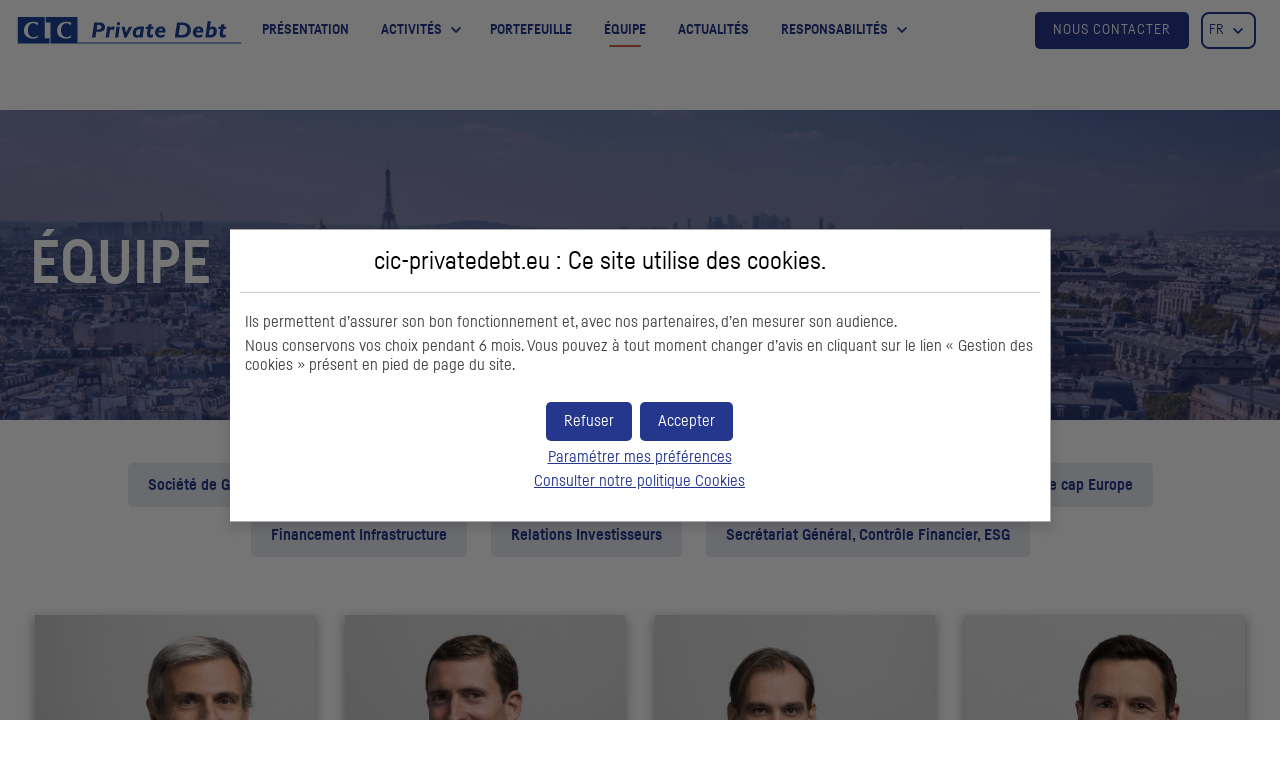

--- FILE ---
content_type: text/html; charset=utf-8
request_url: https://www.cic-privatedebt.eu/fr/equipe/mezzanine-unitranche.html
body_size: 4394
content:
<!DOCTYPE html>
<html lang="fr">
<head>
<title>Equipe - Mezzanine & Unitranche | CIC Private Debt</title>

<meta name="format-detection" content="telephone=no" />

<meta charset="UTF-8">
	<meta http-equiv="X-UA-Compatible" content="IE=edge,chrome=1">
	<meta name="viewport" content="width=device-width, initial-scale=1.0">
	<link type="text/css" rel="stylesheet" href="https://cdnii.e-i.com/INGR/sd/cic_private_debt_2020/0.113.9/fr/css/ei_base_redac.css">
	<script type="text/javascript" src="https://cdnii.e-i.com/INGR/sd/cic_private_debt_2020/0.113.9/fr/javascript/appli/jquery_ei.js"></script>
	<script type="text/javascript" src="https://cdnii.e-i.com/INGR/sd/cic_private_debt_2020/0.113.9/fr/javascript/m150_all.js"></script>
	<script type="text/javascript" src="https://cdnii.e-i.com/INGR/sd/cic_private_debt_2020/0.113.9/fr/javascript/appli/lightbox.js"></script>
	<script type="text/javascript" src="https://cdnii.e-i.com/INGR/sd/cic_private_debt_2020/0.113.9/fr/javascript/appli/ei_tools.js"></script>

<link rel="apple-touch-icon" sizes="180x180" href="https://cdnii.e-i.com/INGR/sd/cic_private_debt_2020/0.113.9/fr/images/std/favicons/apple-touch-icon.png">
	<link rel="icon" type="image/png" sizes="32x32" href="https://cdnii.e-i.com/INGR/sd/cic_private_debt_2020/0.113.9/fr/images/std/favicons/favicon-32x32.png">
	<link rel="icon" type="image/png" sizes="16x16" href="https://cdnii.e-i.com/INGR/sd/cic_private_debt_2020/0.113.9/fr/images/std/favicons/favicon-16x16.png">
	<link rel="manifest" href="https://cdnii.e-i.com/INGR/sd/cic_private_debt_2020/0.113.9/fr/images/std/favicons/site.webmanifest">
	<link rel="mask-icon" href="https://cdnii.e-i.com/INGR/sd/cic_private_debt_2020/0.113.9/fr/images/std/favicons/safari-pinned-tab.svg" color="#0f0e9f">
	<meta name="msapplication-TileColor" content="#0f0e9f">
	<meta name="theme-color" content="#ffffff">
<!-- Twitter -->

<meta name="twitter:card" content="summary" />
<meta name="twitter:site" content="" />


    <meta name="twitter:title" content="équipe" />



    <meta name="twitter:description" content="" />



        <meta name="twitter:image"  content="/partage/fr/CSD-CIC/CIC-PRIVATE-DEBT/assets/articles/paris/tuile_350x200.jpg"/>





<!-- Facebook/Opengraph -->

<meta property="og:type" content="article" />


    <meta property="og:title" content="équipe" />




    <meta property="og:description" content="" />



<meta property="og:url" content="/fr/equipe/mezzanine-unitranche.html" />
<meta property="og:locale" content="fr-FR" />
<meta property="og:site_name" content="https://www.creditmutuel-factoring.eu" />
<meta property="article:published_time" content="2020-06-05T10:00" />



        <meta name="image" property="og:image" content="https://www.creditmutuel-factoring.eu/partage/fr/CSD-CIC/CIC-PRIVATE-DEBT/assets/articles/paris/tuile_350x200.jpg"/>
<link href="https://cdnii.e-i.com/INGR/sd/cic_private_debt_2020/0.113.9/fr/css/ei_custom_richradbutton.css" rel="stylesheet" type="text/css" />
  <script type="text/javascript" src="https://cdnii.e-i.com/SITW/sd/tools/2.3.11/javascripts/SITW-tools.js"></script>
<link href="/partage/fr/CSD-CIC/styles/styles.css" rel="stylesheet" type="text/css">
<script type="text/javascript" src="/partage/fr/CSD/scripts/core.js"></script>
<noscript><meta http-equiv="refresh" content="0; url=/fr/navigateur_javascript.html"></noscript>
<script type="text/javascript" src="https://cdnii.e-i.com/WEBO/sd/wat/1.0.16//javascripts/tracking_event.js" charset="UTF-8"></script></head>
<body>
<ul class="ei_quicklink">
	<li><a href="#ei_quicklink_content">Contenu principal</a></li>
	<li><a href="#ei_quicklink_menu">Menu principal</a></li>
	<li><a href="#ei_quicklink_header">Entête de page</a></li>
	<li><a href="#ei_quicklink_footer">Pied de page</a></li>
</ul>

<div id="ei_tpl_fullsite" >
	<a id="ei_quicklink_header" tabindex="-1"></a>
	<header class="ei_header" role="banner" data-sticky>
		<div class="ei_header__content">
			<div class="ei_header__logo">
				<head></head>

<a href="/fr/index.html" class="ei_logo">
	<img class="ei_logo_img" src="https://cdnii.e-i.com/INGR/sd/cic_private_debt_2020/0.113.9/fr/images/css/env/logo.svg" alt="CIC Private Debt" />
	<img class="ei_logo_img_responsive" src="https://cdnii.e-i.com/INGR/sd/cic_private_debt_2020/0.113.9/fr/images/css/env/logo_responsive.svg" alt="CIC Private Debt" />
</a>
			</div>
			<div class="ei_menu">
				<a id="ei_quicklink_menu" tabindex="-1"></a>
				<button type="button" id="burgerlink" class="ei_menu__burger" data-title="Ouvrir le menu|Fermer le menu" title="" aria-expanded="false">
	<span class="ei_menu__burgerbox">
		<span class="ei_menu__burgerline"></span>
	</span>
    <span class="ei_menu__burgerlabel">Menu</span>
</button>

				<div class="ei_menu__content">
					<nav class="ei_menu__nav" role="navigation" aria-label="menu principal">
						<!-- Menu.Net MenuHandler-->        <ul>
            
            <li  >
                <a target="_self"  data-page="181115" href="/fr/presentation.html" >
                    Présentation</a>
                    </li>
            
            <li  >
                <a target="_self"  data-page="181116" href="/fr/activites.html" >
                    Activités</a>
                    <div class="e_smenu">
                                        <ul>
                                
                                
                                
                                
                                
                                <li  >
                                    <a target="_self"  data-page="181117" href="/fr/financement-mezzanine.html" >
                                        Mezzanine & Unitranche</a>
                                        </li>
                                
                                <li  >
                                    <a target="_self"  data-page="181118" href="/fr/financement-mid-cap.html" >
                                        Senior Mid Cap</a>
                                        </li>
                                
                                <li  >
                                    <a target="_self"  data-page="181119" href="/fr/financement-senior-large-cap.html" >
                                        Senior Large Cap</a>
                                        </li>
                                
                                <li  >
                                    <a target="_self"  data-page="181120" href="/fr/financement-infrastructure.html" >
                                        Infrastructure</a>
                                        </li>
                            </ul>
            
                    </div>
                    </li>
            
            <li  >
                <a target="_self"  data-page="181121" href="/fr/portefeuille.html" >
                    Portefeuille</a>
                    </li>
            
            <li   class=" e_select" >
                <a target="_self"  data-page="181122" href="/fr/equipe.html" >
                    Équipe</a>
                    </li>
            
            <li  >
                <a target="_self"  data-page="181123" href="/fr/actualites.html" >
                    Actualités</a>
                    </li>
            
            <li  >
                <a target="_self"  data-page="258319" href="/fr/responsabilites.html" >
                    Responsabilités</a>
                    <div class="e_smenu">
                                        <ul>
                                
                                
                                
                                <li  id="ESG"  >
                                    <a target="_self"  data-page="258369" href="/fr/esg.html" >
                                        Démarches ESG</a>
                                        </li>
                                
                                <li  id="FONDATION"  >
                                    <a target="_self"  data-page="258370" href="/fr/philanthropie.html" >
                                        Philanthropie : CIC Private Debt Foundation</a>
                                        </li>
                            </ul>
            
                    </div>
                    </li>
        </ul>
<!-- /Menu.Net -->
					</nav>
					<div class="ei_menu__links">
						<a class="ei_env_btn ei_env_btn_primary" href="/fr/contact.html" role="button"><span>Nous contacter</span></a>

<div class="ei_dropdown_menu">
	<button aria-expanded="false" class="ei_ddown-link">
		FR
	</button>
	<ul>
		<li><a href="/en" title="version anglaise">EN</a></li>
	</ul>
</div>

					</div>
				</div>
			</div>
			<div class="ei_header__links">
				<a class="ei_env_btn ei_env_btn_primary" href="/fr/contact.html" role="button"><span>Nous contacter</span></a>

<div class="ei_dropdown_menu">
	<button aria-expanded="false" class="ei_ddown-link">
		FR
	</button>
	<ul>
		<li><a href="/en" title="version anglaise">EN</a></li>
	</ul>
</div>

			</div>
		</div>
	</header>

	<a id="ei_quicklink_content" tabindex="-1"></a>
	<main class="ei_content" role="main">
		<div class="ei_contener">
			



    




    




    	
    


<div id="-CSD-PVD-Liste-de-contenus-Equipe-MEZZANINE-UNITRANCHE" class="main cc ctxt-list   ctxt-basic">
	<article>
		<header class="intro hero">
		    
    			<div class="img">
                    
    		            <img src="/partage/fr/CSD-CIC/CIC-PRIVATE-DEBT/assets/articles/paris/entete_1439x348.jpg" alt="" aria-hidden="true" itemprop="image" />
    		            			   
    			</div>
			
			<div class="banner">
			    
				<h1>équipe</h1>
			    
			    
			    
			</div>
		</header>

		
		
		
		
		
		
		<div class="tiles ">
		    <div>
                    
                        <div id="filters">
                            
                                <p></p>
                            
                            
                                <div class="filter ">
                    				
                    				<ul >
                    				
                    				    
                        				    
                        					    <li><a data-ga-category="Filtre" data-ga-action="Clic" data-ga-label="Société de Gestion" href="/fr/equipe/direction.html#filters">Société de Gestion</a></li>
                        					
                        				
                    				
                    				    
                        				    
                        					    <li><a class="sel" data-ga-category="Filtre" data-ga-action="Clic" data-ga-label="Financement mezzanine & unitranche" href="/fr/equipe/mezzanine-unitranche.html#filters">Financement mezzanine & unitranche</a></li>
                        					
                        				
                    				
                    				    
                        				    
                        					    <li><a data-ga-category="Filtre" data-ga-action="Clic" data-ga-label="Financement senior Mid Cap" href="/fr/equipe/senior-mid-cap.html#filters">Financement senior Mid Cap</a></li>
                        					
                        				
                    				
                    				    
                        				    
                        					    <li><a data-ga-category="Filtre" data-ga-action="Clic" data-ga-label="Financement senior large cap Europe" href="/fr/equipe/large-cap.html#filters">Financement senior large cap Europe</a></li>
                        					
                        				
                    				
                    				    
                        				    
                        					    <li><a data-ga-category="Filtre" data-ga-action="Clic" data-ga-label="Financement Infrastructure" href="/fr/equipe/infrastructure.html#filters">Financement Infrastructure</a></li>
                        					
                        				
                    				
                    				    
                        				    
                        					    <li><a data-ga-category="Filtre" data-ga-action="Clic" data-ga-label="Relations Investisseurs" href="/fr/equipe/relations-investisseurs.html#filters">Relations Investisseurs</a></li>
                        					
                        				
                    				
                    				    
                        				    
                        					    <li><a data-ga-category="Filtre" data-ga-action="Clic" data-ga-label="Secrétariat Général, Contrôle Financier, ESG" href="/fr/equipe/secretariat-general-controle-financier-esg.html#filters">Secrétariat Général, Contrôle Financier, ESG</a></li>
                        					
                        				
                    				
                    				</ul>
                    			</div>
                			
                        </div>
                    
                    
                    
                    
                    	
                			
                			
                			
                            
                			
                		
            		
                    
                    
                    
                    
                    
                        
                            



<!-- RENDU : Personne -->

    <div class="team">
        <div>
           
                <a href="/fr/equipe/guillaume-rico.html" class="lightbox" data-lightbox-height="600px">
            
                    
            
                <figure>
                    
    			        <img src="/partage/fr/CSD-CIC/CIC-PRIVATE-DEBT/assets/articles/team/guillaume-rico/portrait.jpg" alt="" aria-hidden="true" />
    			    
    			 </figure>
            
            <div class="banner">
                <p><strong>Guillaume RICO</strong></p>
                
                    <p>Directeur Général Adjoint</p>
                
                
            </div>
            
            
                </a>
            
            
        </div>
    </div>




                        
                    
                        
                            



<!-- RENDU : Personne -->

    <div class="team">
        <div>
           
                <a href="/fr/equipe/pierrre-jean-mouesca.html" class="lightbox" data-lightbox-height="600px">
            
                    
            
                <figure>
                    
    			        <img src="/partage/fr/CSD-CIC/CIC-PRIVATE-DEBT/assets/articles/team/pierre-jean-mouesca/portrait.jpg" alt="" aria-hidden="true" />
    			    
    			 </figure>
            
            <div class="banner">
                <p><strong>Pierre-Jean MOUESCA</strong></p>
                
                    <p>Directeur d'Investissement</p>
                
                
            </div>
            
            
                </a>
            
            
        </div>
    </div>




                        
                    
                        
                            



<!-- RENDU : Personne -->

    <div class="team">
        <div>
           
                <a href="/fr/equipe/nicolas-offroy.html" class="lightbox" data-lightbox-height="600px">
            
                    
            
                <figure>
                    
    			        <img src="/partage/fr/CSD-CIC/CIC-PRIVATE-DEBT/assets/articles/team/nicolas-offroy/portrait.jpg" alt="" aria-hidden="true" />
    			    
    			 </figure>
            
            <div class="banner">
                <p><strong>Nicolas OFFROY</strong></p>
                
                    <p>Directeur d'Investissement</p>
                
                
            </div>
            
            
                </a>
            
            
        </div>
    </div>




                        
                    
                        
                            


    




<!-- RENDU : Personne -->

    <div class="team">
        <div>
           
                <a href="/fr/equipe/alexandre-cosson.html" class="lightbox" data-lightbox-height="600px">
            
                    
            
                <figure>
    			        <img src="/partage/fr/CSD-CIC/CIC-PRIVATE-DEBT/assets/articles/team/alexandre-cosson/portrait.jpg" alt="" aria-hidden="true" loading=lazy   />
    			 </figure>
            
            <div class="banner">
                <p><strong>Alexandre COSSON</strong></p>
                
                    <p>Directeur d'Investissement</p>
                
                
            </div>
            
            
                </a>
            
            
        </div>
    </div>




                        
                    
                        
                            


    




<!-- RENDU : Personne -->

    <div class="team">
        <div>
           
                <a href="/fr/equipe/erwin-schreiber.html" class="lightbox" data-lightbox-height="600px">
            
                    
            
                <figure>
    			        <img src="/partage/fr/CSD-CIC/CIC-PRIVATE-DEBT/assets/articles/team/erwin-schreiber/portrait.jpg" alt="" aria-hidden="true" loading=lazy   />
    			 </figure>
            
            <div class="banner">
                <p><strong>Erwin SCHREIBER</strong></p>
                
                    <p>Directeur d'Investissement Zone DACH</p>
                
                
            </div>
            
            
                </a>
            
            
        </div>
    </div>




                        
                    
                        
                            


    




<!-- RENDU : Personne -->

    <div class="team">
        <div>
           
                <a href="/fr/equipe/baptiste-robin.html" class="lightbox" data-lightbox-height="600px">
            
                    
            
                <figure>
    			        <img src="/partage/fr/CSD-CIC/CIC-PRIVATE-DEBT/assets/articles/team/baptiste-robin/portrait.jpg" alt="" aria-hidden="true" loading=lazy   />
    			 </figure>
            
            <div class="banner">
                <p><strong>Baptiste ROBIN</strong></p>
                
                    <p>Chargé d’Investissement Senior</p>
                
                
            </div>
            
            
                </a>
            
            
        </div>
    </div>




                        
                    
                        
                            


    




<!-- RENDU : Personne -->

    <div class="team">
        <div>
           
                <a href="/fr/equipe/alix-nokin.html" class="lightbox" data-lightbox-height="600px">
            
                    
            
                <figure>
    			        <img src="/partage/fr/CSD-CIC/CIC-PRIVATE-DEBT/assets/articles/team/alix-nokin/portrait.jpg" alt="" aria-hidden="true" loading=lazy   />
    			 </figure>
            
            <div class="banner">
                <p><strong>Alix NOKIN</strong></p>
                
                    <p>Analyste</p>
                
                
            </div>
            
            
                </a>
            
            
        </div>
    </div>




                        
                    
                        
                            


    




<!-- RENDU : Personne -->

    <div class="team">
        <div>
           
                <a href="/fr/equipe/cassandra-clain.html" class="lightbox" data-lightbox-height="600px">
            
                    
            
                <figure>
    			        <img src="/partage/fr/CSD-CIC/CIC-PRIVATE-DEBT/assets/articles/team/cassandra-clain/portrait.jpg" alt="" aria-hidden="true" loading=lazy   />
    			 </figure>
            
            <div class="banner">
                <p><strong>Cassandra CLAIN</strong></p>
                
                    <p>Analyste</p>
                
                
            </div>
            
            
                </a>
            
            
        </div>
    </div>




                        
                    
                    
                    
                    
            </div>
            
            
                    	
                			
                			
                			
                            
                			
                		
            		
        </div>
        
        
        
         

        
            
        

		    
			
			
			
    			
    			
    			
    			
				
				
			
			
			
			
			
            	
        
         
        
        
            
        
		
            	
	</article>
</div>




  
    
  




		</div>
	</main>

	<a id="ei_quicklink_footer" tabindex="-1"></a>
	<footer class="ei_footer" role="contentinfo">
		<div class="ei_footer__content">
			<div class="ei_footer__content_logo">
    <a href="/fr/index.html" title="CIC Private Debt">
        <img class="ei_logo_img_footer" src="https://cdnii.e-i.com/INGR/sd/cic_private_debt_2020/0.113.9/fr/images/css/env/logo_white.svg" alt="CIC Private Debt" />
        <img class="ei_logo_img_responsive_footer" src="https://cdnii.e-i.com/INGR/sd/cic_private_debt_2020/0.113.9/fr/images/css/env/logo_responsive_white.svg" alt="CIC Private Debt" />
    </a>
</div>

<div class="ei_footer__socials">
    <div class="ei_footer__socials_content">
        <p class="ei_footer__socials_txt">Retrouvez-nous sur les réseaux sociaux</p>
        <ul class="ei_footer__socials_list">
            <li>
                <a title="Retrouvez nous sur LinkedIn" target="_blank" rel="noopener" href="https://www.linkedin.com/company/cic-private-debt/">
                    <span class="ei_gly_linkedin2" aria-hidden="true"></span>
                    <span class="ei_sronly">Retrouvez-nous sur LinkedIn</span>
                </a>
            </li>
        </ul>
    </div>
</div>

<nav class="ei_footer__links" role="navigation" aria-label="menu secondaire de pied de page">
    <ul>
        <li>
            <a href="/fr/index.html">Accueil</a>
        </li>
        <li>
            <a href="/fr/presentation.html">Présentation</a>
        </li>
        <li>
            <a href="/fr/activites.html">Activités</a>
        </li>
        <li>
            <a href="/fr/portefeuille.html">Portefeuille</a>
        </li>
        <li>
            <a href="/fr/equipe.html">Équipe</a>
        </li>
        <li>
            <a href="/fr/actualites.html">Actualités</a>
        </li>
        <li>
            <a href="/fr/responsabilites.html">Responsabilité</a>
        </li>
        <li>
            <a href="/fr/contact.html">Contact</a>
        </li>
        <li>
            <a href="/fr/mentions-legales.html">Mentions légales</a>
        </li>
        <li>
            <a href="/fr/cookies.html">Gestion des cookies</a>
        </li>
        <li>
            <a href="/fr/politique-de-divulgation-des-vulnerabilites.html"><abbr title="Politique de Divulgation des Vulnérabilités">VDP</abbr></a>
        </li>
        <li>
            <a href="/fr/plan-du-site.html">Plan du site</a>
        </li>
    </ul>
</nav>

<div class="ei_footer__copyright">
    <div class="baseline">
        <p>©&nbsp;CIC&nbsp;Private&nbsp;Debt - <span class="ei_footer__copyright_year">2020</span> Tous droits réservés</p>
    </div>
</div>

<div class="ei_footer__banque">
    <a href="https://www.cic.fr/" target="_blank">
        <img src="https://cdnii.e-i.com/INGR/sd/cic_private_debt_2020/0.113.9/fr/images/css/env/logo_banque.svg" alt="CIC" />
    </a>
</div>
		</div>
	</footer>
</div>


  <script type="text/javascript">
    var cookiePolicyLink = '/fr/cookies.html';
  </script>




<head></head>

<style>
.ei_pagecookies{
	max-width: 1290px;
    width: 100%;
    margin: 0 auto;
}
</style>
<!-- Web Analytics -->
<script type="text/javascript">
if (typeof tc_vars == "undefined") var tc_vars = {};
tc_vars.environnement = "PRD";
tc_vars.canal = "WEB_DESKTOP";
tc_vars.pays = "FR";
tc_vars.langue = "fr";
tc_vars.page_cat1 = "Equipe";
tc_vars.page_cat2 = "";
tc_vars.page_cat3 = "";
tc_vars.page_cat4 = "";
tc_vars.page_cat5 = "";
tc_vars.user_type_acces = "";
</script>
<script>
document.querySelectorAll('script[data-type="analytics"]').forEach(function (scriptElement) {
    try {
        const data = JSON.parse(scriptElement.textContent);
        for (const prop in data) {
            if (!tc_vars[prop]) {
                tc_vars[prop] = data[prop];
            }
        }
    } catch (e) {
        console.error('parsing error data type analytics:', e);
    }
});
</script>
<script type="text/javascript" src="https://cdnwmsi.e-i.com/SITW/wm/global/1.0.0/tagco/cic-privatedebt-eu/tc_cicprivatedebteu_20.js"></script>

<script type='text/javascript'>
var tags = ['TC'];
</script>

<!-- fin Web Analytics -->


</body>
</html>

--- FILE ---
content_type: text/css
request_url: https://cdnii.e-i.com/INGR/sd/cic_private_debt_2020/0.113.9/fr/css/ei_base_redac.css
body_size: 13992
content:
/*! normalize.css v3.0.0 */html{font-family:sans-serif;-ms-text-size-adjust:100%;-webkit-text-size-adjust:100%}body{margin:0}article,aside,details,figcaption,figure,footer,header,hgroup,main,nav,section,summary{display:block}audio,canvas,progress,video{display:inline-block;vertical-align:baseline}audio:not([controls]){display:none;height:0}[hidden],template{display:none}a{background:0 0}a:active,a:hover{outline:0}abbr[title]{border-bottom:1px dotted}b,strong{font-weight:700}dfn{font-style:italic}h1{font-size:2em;margin:.67em 0}mark{background:#ff0;color:#000}small{font-size:80%}sub,sup{font-size:75%;line-height:0;position:relative;vertical-align:baseline}sup{top:-.5em}sub{bottom:-.25em}img{border:0}svg:not(:root){overflow:hidden}figure{margin:1em 40px}hr{box-sizing:content-box;height:0}pre{overflow:auto}code,kbd,pre,samp{font-family:monospace,monospace;font-size:1em}button,input,optgroup,select,textarea{color:inherit;font:inherit;margin:0}button{overflow:visible}button,select{text-transform:none}button,html input[type=button],input[type=reset],input[type=submit]{-webkit-appearance:button;cursor:pointer}button[disabled],html input[disabled]{cursor:default}button::-moz-focus-inner,input::-moz-focus-inner{border:0;padding:0}input{line-height:normal}input[type=checkbox],input[type=radio]{box-sizing:border-box;padding:0}input[type=number]::-webkit-inner-spin-button,input[type=number]::-webkit-outer-spin-button{height:auto}input[type=search]{-webkit-appearance:textfield;box-sizing:content-box}input[type=search]::-webkit-search-cancel-button,input[type=search]::-webkit-search-decoration{-webkit-appearance:none}fieldset{border:1px solid silver;margin:0 2px;padding:.35em .625em .75em}legend{border:0;padding:0}textarea{overflow:auto}optgroup{font-weight:700}table{border-collapse:collapse;border-spacing:0}td,th{padding:0}body{font-family:Fabrikat,Arial,Helvetica,sans-serif;font-size:16px;font-weight:400;color:#444}@supports (font-variation-settings:normal){body{font-family:Fabrikat,Arial,Helvetica,sans-serif}}a{color:#25378d}a:hover{text-decoration:none;color:#172259}a:focus{text-decoration:none}.g{text-align:left!important}.c{text-align:center!important}.d,.mtt,.tx{text-align:right!important}.mtt,.tx{white-space:nowrap}.vc,td.vc{vertical-align:middle!important}.j{text-align:justify}.adroite{margin-left:auto}.agauche{margin-right:auto}.aucentre{margin-left:auto;margin-right:auto}.h,td.h{vertical-align:top}.b,td.b{vertical-align:bottom!important}.aumilieu{align-items:center;display:flex}.ei_sronly{position:absolute;overflow:hidden;padding:0;border:0;clip:rect(0,0,0,0);-webkit-clip-path:circle(0);clip-path:circle(0);width:1px;height:1px;margin:-1px;white-space:nowrap}.ei_sronly_focusable:active,.ei_sronly_focusable:focus{clip:auto;-webkit-clip-path:none;clip-path:none;height:auto;margin:auto;overflow:visible;width:auto;white-space:normal}@media screen and (max-width:949px){.eir_invisiblesm{position:absolute;top:-9000px;left:-9000px}}@media screen and (max-width:768px){.eir_invisiblexs{position:absolute;top:-9000px;left:-9000px}}.ei_fnblock-hasInvisibleTitle>.ei_titlelabel,.ei_gpblock-hasInvisibleTitle>.ei_titlelabel,.ei_mainblocfctl-hasInvisibleTitle>.ei_titlelabel{position:absolute;top:0;left:-9000px;overflow:hidden;opacity:0}.ei_fnblock-hasInvisibleTitle>.ei_fnblock_header .ei_titlelabel,.ei_gpblock-hasInvisibleTitle>.ei_gpblock_header .ei_titlelabel,.ei_mainblocfctl-hasInvisibleTitle>.ei_mainblocfctl_title .ei_titlelabel{position:absolute;top:0;left:-9000px;overflow:hidden;opacity:0}.e_invisible:not(fieldset),.invisible:not(fieldset){position:absolute;top:0;left:-9000px;overflow:hidden;opacity:0}fieldset.invisible{position:relative;left:0;border:0;clip:initial;-webkit-clip-path:initial;clip-path:initial;width:inherit;height:inherit;margin-bottom:5px;padding-left:0;padding-right:0}abbr.invisible,acronym.invisible{position:relative;left:0;border-bottom:0;cursor:auto}.masque{display:none}.a_blocappli .masque{display:none}.ei_bigpic .ei_richlink_title span.masque{display:none}table.saisie .ei-saisie__th label.masque,table.saisie .ei_saisie__th label.masque,table.saisie td label.masque,table.saisie th label.masque{display:none}.ei_noscroll,html.ei_noscroll,html.ei_noscroll body{overflow:hidden}.ei_scroll,html.ei_scroll,html.ei_scroll body{overflow:auto}.nof{clear:both}.fg,.float-left{float:left}.fd,.float-right{float:right}.ei_js_hidden{display:none!important}.ei_newlb.ei_blocmodal_env .ei_blocmodal .ei_lb_btnskip{display:block}.ei_newlb.ei_blocmodal_env .ei_blocmodal .ei_lb_btnskip_icon{position:relative;margin-right:11px}.ei_newlb.ei_blocmodal_env .ei_blocmodal .ei_lb_btnskip_icon:after{content:"\F0329";font-family:fts_picto;speak:none;font-style:normal;font-weight:400;font-variant:normal;text-transform:none;line-height:1;-webkit-font-smoothing:antialiased;-moz-osx-font-smoothing:grayscale;vertical-align:middle;font-size:1.4em;position:absolute;top:50%;-webkit-transform:translateY(-50%);transform:translateY(-50%)}@media screen and (max-width:768px){.ei_newlb.ei_blocmodal_env .ei_blocmodal .ei_lb_btnskip{padding-bottom:12px}}:focus-visible{outline:.125rem dashed;outline-offset:0.25rem}@font-face{font-family:Fabrikat;font-weight:400;font-style:normal;font-display:swap;src:url('../../commun/fonts/Fabrikat--400--normal.woff2') format('woff2'),url('../../commun/fonts/Fabrikat--400--normal.woff') format('woff')}@font-face{font-family:Fabrikat;font-weight:600;font-style:normal;font-display:swap;src:url('../../commun/fonts/Fabrikat--600--normal.woff2') format('woff2'),url('../../commun/fonts/Fabrikat--600--normal.woff') format('woff')}@font-face{font-family:fts_picto;src:url('../../commun/fonts/fts_picto.woff2') format('woff2'),url('../../commun/fonts/fts_picto.woff') format('woff'),url('../../commun/fonts/fts_picto.svg') format('svg');font-weight:400;font-style:normal;font-display:block}html{font-size:16px}body{background-color:#fff;margin:0;padding:0}:focus-visible{outline:.125rem dashed;outline-offset:0.25rem}.ei_footer ul,.ei_header ul{padding:0;margin:0}.ei_footer p,.ei_header p{margin:0}@media screen and (max-width:949px){.ei_header__logo{padding-left:40px}}@media screen and (max-width:320px){.ei_header__logo .ei_logo img{width:100%}}.ei_fullsite_wrap .ei_content,.ei_transac .ei_content{padding:16px}@media screen and (max-width:768px){.ei_fullsite_wrap .ei_content,.ei_transac .ei_content{padding:8px}}.ei_fullsite_wrap .ei_contener,.ei_transac .ei_contener{max-width:1290px;width:100%;margin:0 auto}ul.ei_quicklink{position:absolute;top:0;left:8px;z-index:2500;padding:0}ul.ei_quicklink li{float:left;list-style:none}ul.ei_quicklink li a{display:inline-block;text-align:center;text-decoration:none;font-size:14px;font-weight:600;position:absolute;top:-9000px;width:200px;color:#fff;background-color:#666;padding:5px}ul.ei_quicklink li a:focus,ul.ei_quicklink li a:hover{top:10px}.ei_toplink a{position:fixed;width:40px;height:40px;display:block;background-color:#fff;border:1px solid #25378d;color:#25378d;right:16px;bottom:24px;border-radius:5px;text-decoration:none;z-index:1497}.ei_toplink a:before{content:"\F01BA";font-family:fts_picto;speak:none;font-style:normal;font-weight:400;font-variant:normal;text-transform:none;line-height:1;-webkit-font-smoothing:antialiased;-moz-osx-font-smoothing:grayscale;position:absolute;top:50%;left:50%;-webkit-transform:translate(-50%,-50%);transform:translate(-50%,-50%);font-size:25px}.ei_toplink a:focus,.ei_toplink a:hover{background-color:#f2f2f2}.ei_cookie{position:fixed;z-index:1501;padding:8px 16px;bottom:0;left:0;right:0;width:100%;display:block;box-shadow:0 -2px 8px rgba(0,124,130,.2);box-sizing:border-box;background-color:#fff;color:#444;font-size:14px;font-size:.875rem}.ei_cookie *{box-sizing:border-box}.ei_cookie__wrapper{max-width:1290px;width:100%;margin:0 auto}.ei_cookie__blocboutons{display:flex;justify-content:center;margin:4px 0}.ei_cookie__blocboutons button{margin:0 4px}@media screen and (max-width:768px){.ei_cookie__blocboutons{flex-wrap:wrap}.ei_cookie__blocboutons button{margin:4px 0}.ei_cookie__wrapper button{width:100%}}.ei_browser_js_disabled{display:block;position:fixed;top:0;left:0;right:0;bottom:0;z-index:1500;background:rgba(0,0,0,.6);color:#fff}.ei_browser_js_disabled__content{background:#fff;color:#000;position:absolute;padding:16px 32px;top:50%;left:50%;-webkit-transform:translateX(-50%) translateY(-50%);transform:translateX(-50%) translateY(-50%)}@media print{.ei_browser_js_disabled{display:none!important}}.ei_header{background-color:#fff;display:flex;align-items:center;justify-content:space-between;padding:0 16px;box-sizing:border-box;font-size:14px;font-size:.875rem}.ei_header__double_lines{flex-direction:column}.ei_header__double_lines .ei_header__logo{flex:1}.ei_header__content{display:flex;align-items:center;background-color:#fff;height:60px;max-width:1290px;width:100%;margin:0 auto}@media screen and (max-width:1110px){.ei_header__content{align-items:flex-start;height:auto;padding-top:16px;padding-bottom:16px}}.ei_header__nav{background-color:#fff;max-width:1290px;width:100%;margin:0 auto}@media screen and (min-width:1111px){.ei_header__nav{padding-bottom:16px}}.ei_header__nav .ei_menu__nav{justify-content:flex-start}.ei_header__logo{display:inline-flex}@media screen and (max-width:1110px){.ei_header__logo{justify-content:center;flex:1}}.ei_header__authentification,.ei_header__links{display:flex;align-items:center;height:100%;padding-right:8px;padding-left:8px}@media screen and (max-width:1110px){.ei_header__authentification,.ei_header__links{display:none}}.ei_header__links .a_blocappli{margin-top:0!important}.ei_header__links .a_blocappli .ei_mainblocfctl{padding:0}.ei_header__landing{margin-left:auto}.ei_header__authentification .ei_env_btn{background-color:#fff;border-color:#d0644c;color:#d0644c}.ei_header__authentification .ei_env_btn:focus{background-color:#fdc9bd;border-color:#d0644c;color:#52281e}.ei_header__authentification .ei_env_btn:hover{background-color:#ffa692;border-color:#ffa692;color:#52281e}.ei_header #ei_tpl_ident p{padding:0}.ei_header #ei_tpl_ident .ei_tpl_ident_login_subtitle{display:none}@media screen and (max-width:1110px){.ei_header #ei_tpl_ident{width:100%}}.ei_header #ei_tpl_ident_link,.ei_header #ei_tpl_ident_logout,.ei_header #ei_tpl_ident_logout_title{text-decoration:none;display:inline-flex;justify-content:center;align-items:center;box-sizing:border-box;padding:8px 16px;min-width:130px;transition:all .3s ease 0s;border:2px solid;border-radius:5px;font-weight:400;letter-spacing:1px;text-transform:uppercase}.ei_header #ei_tpl_ident_link:focus-visible,.ei_header #ei_tpl_ident_logout:focus-visible,.ei_header #ei_tpl_ident_logout_title:focus-visible,.ei_header__links .ei_dropdown_menu button.ei_ddown-link:focus-visible,.ei_header__links .ei_env_btn:focus-visible{outline-offset:-0.25rem}.ei_header #ei_tpl_ident_link:hover,.ei_header #ei_tpl_ident_logout:hover,.ei_header #ei_tpl_ident_logout_title:hover{box-shadow:0 5px 7px 0 rgba(23,34,89,.25)}.ei_header #ei_tpl_ident_link{background-color:#fff;border-color:#d0644c;color:#d0644c;position:relative;padding-left:32px}.ei_header #ei_tpl_ident_link:before{content:"\F0704";font-family:fts_picto;font-size:20px;font-weight:400;position:absolute;top:50%;left:8px;-webkit-transform:translateY(-50%);transform:translateY(-50%)}.ei_header #ei_tpl_ident_link:focus{background-color:#fdc9bd;border-color:#d0644c;color:#52281e}.ei_header #ei_tpl_ident_link:hover{background-color:#ffa692;border-color:#ffa692;color:#52281e}.ei_header #ei_tpl_ident_logout,.ei_header #ei_tpl_ident_logout_title{background-color:#fff;border-color:#c1563d;color:#c1563d}.ei_header #ei_tpl_ident_logout:hover,.ei_header #ei_tpl_ident_logout_title:hover{background-color:#fdc9bd;border-color:#d0644c;color:#52281e;box-shadow:0 5px 7px 0 #ffa692}.ei_header .ei_dropdown_menu{color:#25378d;font-weight:400}.ei_header .ei_dropdown_menu button.ei_ddown-link{display:flex;align-items:center;padding:8px 30px 8px 6px;border-color:#25378d;border-radius:8px;color:#25378d;height:37px;background-color:#fff;transition-property:background-color,color,border-color,box-shadow;transition-duration:.3s;transition-timing-function:ease}.ei_header .ei_dropdown_menu button.ei_ddown-link:hover{color:#172259;border-color:#25378d;background-color:#d4dcff!important;border-radius:8px;box-shadow:0 5px 7px 0 #b7b7b7}.ei_header .ei_dropdown_menu button.ei_ddown-link:hover:after{color:#172259}.ei_header .ei_dropdown_menu button.ei_ddown-link:after{color:#25378d}.ei_header .ei_dropdown_menu .ei_dropdown_menu_chevron:before{content:"\F0327";font-family:fts_picto;font-size:1.25rem;position:relative;top:2px;left:3px}.ei_header .ei_dropdown_menu--open .ei_dropdown_menu_chevron:before{content:"\F032A"}.ei_header .ei_dropdown_menu button.ei_ddown-link [class^=ei_gly_]:before{padding-right:4px}.ei_header .ei_dropdown_menu ul{border-color:#25378d;padding:0 0 4px 0;width:100%}.ei_header .ei_dropdown_menu ul li a{color:#25378d;transition-property:background-color,color;transition-duration:.3s;transition-timing-function:ease;border-left:2px solid transparent}.ei_header .ei_dropdown_menu ul li a:hover{background-color:#d4dcff;color:#172259;border-left:2px solid #25378d}.ei_header .ei_dropdown_menu ul li:last-child a{border-bottom-left-radius:0;border-bottom-right-radius:0}.ei_header .ei_dropdown_menu--open button.ei_ddown-link,.ei_header .ei_dropdown_menu--open button.ei_ddown-link:hover{border-color:transparent;border-radius:8px;border-bottom-right-radius:0;border-bottom-left-radius:0;background-color:transparent}.ei_header .ei_dropdown_menu--open button.ei_ddown-link:hover{background-color:#d4dcff;border-color:#25378d}.ei_header .ei_dropdown_menu--open button.ei_ddown-link,.ei_header .ei_dropdown_menu--open ul{box-shadow:0 5px 7px 0 #b7b7b7}.ei_header .ei_dropdown_menu--open button.ei_ddown-link{background-color:transparent}.ei_header .ei_dropdown_menu--open ul{border:0 solid transparent;border-radius:0 0 5px 5px}.ei_header .ei_dropdown_menu--open ul:before{content:"";position:absolute;display:block;width:90%;height:1px;top:-1px;right:0;left:5%;background-color:#25378d}.ei_header .ei_dropdown_menu--open ul li a:hover{color:#172259}.ei_logo{display:inline-block;min-width:230px}.ei_logo:focus{outline-offset:4px;border-radius:0}.ei_header .ei_logo:focus{outline:2px solid #000}.ei_footer .ei_logo:focus{outline:2px solid #fff}.ei_logo img,.ei_logo_img{width:auto;height:30px;vertical-align:top}.ei_logo img.ei_logo_img_responsive{display:none;width:auto;height:90px}@media screen and (max-width:1110px){.ei_logo{min-width:80px;text-align:center}.ei_logo img.ei_logo_img{display:none}.ei_logo img.ei_logo_img_responsive{display:inline-block}}.ei_menu{display:flex;flex:1 0 auto;justify-content:flex-start}@media screen and (max-width:1110px){.ei_menu{flex:0}.ei_menu__nav{display:none}}.ei_menu__links{display:none}.ei_menu__nav ul li{list-style:none}.ei_menu__nav a{text-decoration:none;font-size:14px;font-size:.875rem}@media screen and (min-width:1111px){.ei_menu__nav{display:flex;justify-content:center}}.ei_menu__nav>ul{display:flex}.ei_menu__nav>ul>li{position:relative}.ei_menu__nav>ul>li>a{display:block;position:relative;padding:8px 16px;color:#25378d;border-radius:0}.ei_menu__nav>ul>li>a:focus-visible{outline-offset:-0.25rem}.ei_menu__nav>ul>li.e_select>a{font-weight:600;color:#25378d}.ei_menu__nav>ul>li.e_select>a:before{content:"";position:absolute;width:32px;height:2px;background-color:#d0644c;left:calc(50% - 16px);bottom:0;border-radius:5px}.ei_menu__nav>ul>li.e_select.e_dropdown_open>a:before{height:0}.ei_menu__nav>ul>li.e_dropdown>a{padding-right:32px}.ei_menu__nav>ul>li.e_dropdown>a:after{content:"\F0327";position:absolute;top:50%;right:8px;-webkit-transform:translateY(-50%);transform:translateY(-50%);font-size:20px;font-family:fts_picto;speak:none;font-style:normal;font-weight:400;font-variant:normal;text-transform:none;line-height:1;-webkit-font-smoothing:antialiased;-moz-osx-font-smoothing:grayscale}.ei_menu__nav>ul>li.e_dropdown_open>a:after{content:"\F032A"}.ei_menu__nav>ul>li>.e_smenu{display:none}@media screen and (min-width:1111px){.ei_menu__nav>ul>li>.e_smenu{position:absolute;z-index:1500}.ei_menu__nav>ul>li:hover>a{background-color:#48579f;color:#fff}.ei_menu__nav>ul>li.e_dropdown_open:before{content:"";display:block;height:1px;position:absolute;top:25px;left:50%;-webkit-transform:translateX(-50%);transform:translateX(-50%);border-right:16px solid transparent;border-left:16px solid transparent;border-bottom:16px solid #fff;z-index:1501;pointer-events:none}.ei_menu__nav>ul>li.e_dropdown_open>.e_smenu{display:block;left:0;width:auto;min-width:400px}.ei_menu__nav>ul>li.e_dropdown_open>.e_smenu ul{width:100%}}li.e_dropdown>.e_smenu{background-color:#fff;border-radius:0;padding:32px 16px;box-shadow:0 2px 5px 0 #949494}li.e_dropdown .e_smenu ul li{padding:8px 16px;border-radius:0;cursor:pointer}li.e_dropdown .e_smenu ul li[class*=ei_gly_]{padding-left:40px;position:relative}li.e_dropdown .e_smenu ul li[class*=ei_gly_]:before{position:absolute;top:10px;left:8px;font-size:20px;color:#788eda}li.e_dropdown .e_smenu ul li a{display:inline-block;position:relative;box-sizing:border-box;width:100%;color:#25378d}li.e_dropdown .e_smenu ul li>a:after{content:'';position:absolute;top:0;right:0;bottom:0;left:0}li.e_dropdown .e_smenu ul li.e_select:not(.e_column)>a{font-weight:600;padding-left:24px}li.e_dropdown .e_smenu ul li.e_select:not(.e_column)>a:before{font-family:fts_picto;content:"\F0034";color:#d0644c;position:absolute;left:0;font-size:20px}li.e_dropdown .e_smenu ul li .e_menuDescription{padding:8px 0 0;color:#666;font-size:12px;font-size:.75rem}li.e_dropdown .e_smenu ul li:hover{background-color:#48579f}li.e_dropdown .e_smenu ul li:hover>a{color:#fff}li.e_dropdown .e_smenu ul li:hover>a p{color:#666}li.e_dropdown .e_smenu ul li:hover .e_menuDescription{color:#666}li.e_dropdown .e_smenu .e_smenu_content{display:flex}@media screen and (max-width:1110px){li.e_dropdown .e_smenu .e_smenu_content{display:block}}li.e_dropdown .e_smenu .e_smenu_content .e_column{padding:0}li.e_dropdown .e_smenu .e_smenu_content .e_column:hover{background-color:transparent}li.e_dropdown .e_smenu .e_smenu_content .e_column>a,li.e_dropdown .e_smenu .e_smenu_content .e_column>span{white-space:nowrap;padding:0 16px 16px;color:#666;font-weight:600;text-transform:uppercase;font-size:14px;font-size:.875rem;cursor:initial}li.e_dropdown .e_smenu .e_smenu_content .e_column>a:after,li.e_dropdown .e_smenu .e_smenu_content .e_column>span:after{content:initial}li.e_dropdown .e_smenu .e_smenu_content .e_column .e_smenu{padding-top:16px}@media screen and (min-width:1111px){li.e_dropdown .e_smenu .e_smenu_content{position:relative;padding-bottom:48px}li.e_dropdown .e_smenu .e_smenu_content li.e_highlighted{position:absolute;bottom:0;left:50%;-webkit-transform:translateX(-50%);transform:translateX(-50%);border:2px solid #9fd3b9;border-radius:5px}li.e_dropdown .e_smenu .e_smenu_content li.e_highlighted>a{padding-right:16px;text-transform:uppercase;color:#65ad8e}li.e_dropdown .e_smenu .e_smenu_content li.e_highlighted>a:before{position:absolute;top:50%;right:0;-webkit-transform:translateY(-50%);transform:translateY(-50%);content:"\F0034";color:#25378d;font-family:fts_picto;speak:none;font-style:normal;font-weight:400;font-variant:normal;text-transform:none;line-height:1;-webkit-font-smoothing:antialiased;-moz-osx-font-smoothing:grayscale}.e_menuCol2,.e_menuCol3,.e_menuCol4{margin-left:16px}}.ei_menu__burger{display:none;position:fixed;padding:4px 8px;border-radius:0;top:8px;left:8px;flex-direction:column;text-decoration:none;color:#25378d;background:0 0;border:0}@media screen and (max-width:1110px){.ei_menu__burger{display:flex}}.ei_menu__burger:hover{background-color:#d4dcff}.ei_menu__burger:focus-visible{outline-offset:-0.25rem}.ei_menu__burger-open{color:#fff}.ei_menu__burger-open:hover{background-color:#d4dcff}.ei_menu__burgerlabel{display:block;color:#25378d;font-weight:600;text-transform:none;font-size:13px;font-size:.8125rem}.ei_menu__burger-open .ei_menu__burgerlabel{color:#fff}.ei_menu__burger-open:hover .ei_menu__burgerlabel{color:#25378d}.ei_menu__burgerbox{position:relative;display:inline-flex;justify-content:center;width:30px;height:30px}.ei_menu__burgerline,.ei_menu__burgerline:after,.ei_menu__burgerline:before{position:absolute;height:3px;border-radius:3px;background-color:#25378d}.ei_menu__burger-open .ei_menu__burgerline,.ei_menu__burger-open .ei_menu__burgerline:after,.ei_menu__burger-open .ei_menu__burgerline:before{background-color:#fff}.ei_menu__burger-open:hover .ei_menu__burgerline,.ei_menu__burger-open:hover .ei_menu__burgerline:after,.ei_menu__burger-open:hover .ei_menu__burgerline:before{background-color:#25378d}.ei_menu__burgerline{width:26px;top:50%;transition:background-color 75ms ease,-webkit-transform 75ms cubic-bezier(.55, .055, .675, .19);transition:background-color 75ms ease,transform 75ms cubic-bezier(.55, .055, .675, .19);transition:background-color 75ms ease,transform 75ms cubic-bezier(.55, .055, .675, .19),-webkit-transform 75ms cubic-bezier(.55, .055, .675, .19)}.ei_menu__burgerline:after,.ei_menu__burgerline:before{content:"";left:0}.ei_menu__burgerline:before{width:24px;top:-8px;transition:background-color 75ms ease,top 75ms ease .12s,opacity 75ms ease}.ei_menu__burgerline:after{width:20px;bottom:-8px;transition:background-color 75ms ease,bottom 75ms ease .12s,-webkit-transform 75ms cubic-bezier(.55, .055, .675, .19);transition:background-color 75ms ease,bottom 75ms ease .12s,transform 75ms cubic-bezier(.55, .055, .675, .19);transition:background-color 75ms ease,bottom 75ms ease .12s,transform 75ms cubic-bezier(.55, .055, .675, .19),-webkit-transform 75ms cubic-bezier(.55, .055, .675, .19)}.ei_menu__burger-open .ei_menu__burgerbox .ei_menu__burgerline{width:26px;transition:background-color 75ms ease,-webkit-transform 75ms cubic-bezier(.215, .61, .355, 1) .12s;transition:background-color 75ms ease,transform 75ms cubic-bezier(.215, .61, .355, 1) .12s;transition:background-color 75ms ease,transform 75ms cubic-bezier(.215, .61, .355, 1) .12s,-webkit-transform 75ms cubic-bezier(.215, .61, .355, 1) .12s;-webkit-transform:rotate(45deg);transform:rotate(45deg)}.ei_menu__burger-open .ei_menu__burgerbox .ei_menu__burgerline:before{top:0;transition:background-color 75ms ease,top 75ms ease,opacity 75ms ease .12s;opacity:0}.ei_menu__burger-open .ei_menu__burgerbox .ei_menu__burgerline:after{width:26px;bottom:0;transition:background-color 75ms ease,bottom 75ms ease,-webkit-transform 75ms cubic-bezier(.215, .61, .355, 1) .12s;transition:background-color 75ms ease,bottom 75ms ease,transform 75ms cubic-bezier(.215, .61, .355, 1) .12s;transition:background-color 75ms ease,bottom 75ms ease,transform 75ms cubic-bezier(.215, .61, .355, 1) .12s,-webkit-transform 75ms cubic-bezier(.215, .61, .355, 1) .12s;-webkit-transform:rotate(-90deg);transform:rotate(-90deg)}_:-ms-input-placeholder,:root .ei_menu__burgerline{left:0}.ei_menumobil{position:relative;overflow:hidden}.ei_menumobil .ei_header:after{content:"";position:fixed;top:0;right:0;bottom:0;left:0;background-color:rgba(37,55,141,.5);z-index:1499}.ei_menumobil .ei_menu{display:block;position:fixed;width:90%;max-width:480px;top:0;right:0;bottom:0;left:0;padding:0 16px;box-sizing:border-box;background-color:#25378d;z-index:1500}.ei_menumobil .ei_menu__content{position:absolute;width:100%;height:calc(100% - 60px);top:0;right:0;bottom:0;left:0;margin-top:60px;padding:0 16px;box-sizing:border-box;overflow-y:auto}.ei_menumobil .ei_menu__content:focus-visible{color:#fff;outline-offset:-0.25rem}.ei_menumobil .ei_menu__nav{display:block}.ei_menumobil .ei_menu__nav a{color:#fff;font-size:16px;font-size:1rem}.ei_menumobil .ei_menu__links,.ei_menumobil .ei_menu__logout{display:flex;flex-direction:column;align-items:center;padding-bottom:16px;font-size:16px;font-size:1rem}.ei_menumobil .ei_menu__links>*,.ei_menumobil .ei_menu__logout>*{margin:16px 0 0}.ei_menumobil .ei_responsive__btn_authentification{margin:0}.ei_menumobil .ei_header .ei_env_btn,.ei_menumobil .ei_header a#ei_tpl_ident_link,.ei_menumobil .ei_header a#ei_tpl_ident_logout_title{background-color:#fff;border-color:transparent;color:#25378d;width:100%}.ei_menumobil .ei_header .ei_env_btn:hover,.ei_menumobil .ei_header a#ei_tpl_ident_link:hover,.ei_menumobil .ei_header a#ei_tpl_ident_logout_title:hover{background-color:#25378d;border-color:#fff;color:#fff}.ei_menumobil .ei_header .ei_env_btn:focus-visible,.ei_menumobil .ei_header a#ei_tpl_ident_link:focus-visible,.ei_menumobil .ei_header a#ei_tpl_ident_logout_title:focus-visible{outline-offset:-0.25rem}.ei_menumobil .ei_header a#ei_tpl_ident_link,.ei_menumobil .ei_header a#ei_tpl_ident_logout_title{margin:0}.ei_menumobil .ei_header a#ei_tpl_ident_logout_title:hover{box-shadow:none}.ei_menumobil .ei_header .ei_dropdown_menu{font-size:16px;font-size:1rem}.ei_menumobil .ei_header .ei_dropdown_menu button.ei_ddown-link{color:#25378d;width:100%;font-weight:400;background-color:#fff!important;border-color:transparent;height:39px;box-shadow:none}.ei_menumobil .ei_header .ei_dropdown_menu button.ei_ddown-link:after{color:#25378d}.ei_menumobil .ei_header .ei_dropdown_menu--open button.ei_ddown-link,.ei_menumobil .ei_header .ei_dropdown_menu--open ul{box-shadow:none}.ei_menumobil .ei_header .ei_dropdown_menu ul{border-color:#fff}.ei_menumobil .ei_header .ei_dropdown_menu ul:before{background-color:#25378d}.ei_menumobil .ei_header .ei_dropdown_menu ul li a{color:#25378d}.ei_menumobil .ei_menu__nav>ul{flex-direction:column}.ei_menumobil .ei_menu__nav>ul>li>a{padding:16px}.ei_menumobil .ei_menu__nav>ul>li>a:focus-visible{outline-offset:-0.25rem}.ei_menumobil .ei_menu__nav>ul>li>a:after{display:inline-block;top:auto;right:auto;-webkit-transform:none;transform:none;margin-left:4px}.ei_menumobil .ei_menu__nav>ul>li.e_select>a{color:#fff}.ei_menumobil .ei_menu__nav>ul>li.e_select>a:before{bottom:8px;left:16px;background-color:#fff}.ei_menumobil .ei_menu__nav>ul>li.e_dropdown_open>.e_smenu{display:block;position:relative}.ei_menumobil .ei_menu__nav>ul>li>.e_smenu{width:100%;background-color:#fff;box-shadow:none;box-sizing:border-box;padding:8px}.ei_menumobil .ei_menu__nav>ul>li>.e_smenu:before{content:"";display:block;height:1px;position:absolute;top:-16px;left:16px;border-right:16px solid transparent;border-left:16px solid transparent;border-bottom:16px solid #fff}.ei_menumobil .ei_menu__nav>ul>li .e_menuDescription{position:absolute;top:0;left:-9000px;overflow:hidden;opacity:0}.ei_menumobil li.e_dropdown .e_smenu .e_smenu_content .e_menuCol1 .e_column{margin-top:8px}.ei_menumobil li.e_dropdown .e_smenu .e_smenu_content .e_menuCol2 .e_column,.ei_menumobil li.e_dropdown .e_smenu .e_smenu_content .e_menuCol3 .e_column,.ei_menumobil li.e_dropdown .e_smenu .e_smenu_content .e_menuCol4 .e_column{margin-top:24px}#ei_tpl_fullsite{position:relative;padding-top:110px}@media screen and (max-width:1110px){#ei_tpl_fullsite{padding-top:120px}}.ei_header{position:fixed;top:0;right:0;left:0;width:100%;z-index:1498}.modeSticky .ei_header{box-shadow:0 2px 8px rgba(37,59,74,.2);background-color:#fff}.ei_menu__nav>ul>li>a{text-transform:uppercase;font-weight:600}.ei_header__links .ei_dropdown_menu{margin-left:8px}@media screen and (min-width:1111px){.ei_menu__nav>ul>li.e_dropdown_open:before{top:28px}}.ei_footer{position:relative;padding:0 16px;background-color:#172259;color:#fff;font-size:12px;font-size:.75rem}.ei_footer__content{max-width:1290px;width:100%;margin:0 auto;padding:16px 0;display:flex;flex-wrap:wrap;align-items:center;justify-content:space-between;box-sizing:border-box}@media screen and (max-width:768px){.ei_footer__content{justify-content:center;padding:16px 0}}.ei_footer__content_logo{width:50%}.ei_footer__content_logo .ei_logo_img_footer{display:block;width:auto;height:35px}.ei_footer__content_logo .ei_logo_img_responsive_footer{display:none;width:auto;height:90px}@media screen and (max-width:768px){.ei_footer__content_logo{width:100%;padding:24px 0;display:flex;justify-content:center}.ei_footer__content_logo .ei_logo_img_footer{display:none}.ei_footer__content_logo .ei_logo_img_responsive_footer{display:block}}.ei_footer__socials{width:50%;letter-spacing:1px;color:#fff;text-decoration:none;display:flex;justify-content:flex-end;font-weight:700;font-size:12px;font-size:.75rem}.ei_footer__socials_content{display:flex;align-items:center}.ei_footer__socials_txt{margin-top:2px}.ei_footer__socials_list{display:flex;margin-left:8px;padding:16px 0;justify-content:center}.ei_footer__socials_list li{list-style:none}.ei_footer__socials_list a{text-align:center;color:#fff;border:1px solid #fff;border-radius:16px;padding:8px;text-decoration:none;letter-spacing:0;transition:background-color .3s ease,color .3s ease}.ei_footer__socials_list a:focus,.ei_footer__socials_list a:hover{background-color:#e6e6e6;color:#172259}.ei_footer__socials_list a [class^=ei_gly_]{font-size:17px}@media screen and (max-width:768px){.ei_footer__socials{width:100%;padding:16px 0;justify-content:center}.ei_footer__socials .ei_footer__socials_txt{width:190px;margin-top:0}.ei_footer__socials .ei_footer__socials_list{width:50%;padding:8px 0}}.ei_footer__links{padding:16px 0;width:100%;line-height:17px}.ei_footer__links ul{display:flex;margin:0;justify-content:center}@media screen and (max-width:1030px){.ei_footer__links ul{flex-direction:column}}.ei_footer__links ul li{list-style:none;padding-left:16px;padding-right:16px;border-left:1px solid #fff;text-align:center}.ei_footer__links ul li:first-child{border-left:0}@media screen and (max-width:1030px){.ei_footer__links ul li{border-left:0}}.ei_footer__links ul li a{letter-spacing:1px;color:#fff;text-decoration:none;opacity:1}.ei_footer__links ul li a:focus,.ei_footer__links ul li a:hover{text-decoration:underline;opacity:1}.ei_footer__copyright{padding:16px;width:100%;text-align:center;letter-spacing:1px;line-height:14px;text-transform:uppercase;font-size:11px;font-size:.6875rem}@media screen and (max-width:768px){.ei_footer__copyright{width:100%}}.ei_footer__banque{width:100%;padding-top:16px;text-align:center}@media screen and (max-width:768px){.ei_footer__banque{width:100%}}.ei_footer__banque img{width:auto;height:36px}@media screen and (max-width:768px){.ei_footer__banque img{height:24px}}.ei_gpblock{padding:0;box-sizing:border-box;background-color:#f3f5fb;margin-bottom:10px}.ei_gpblock .ei_gpblock_header{background-color:transparent;padding:0}.ei_gpblock .ei_gpblock_header .ei_titlelabel{color:#333;background-color:transparent;font-size:1.538em;font-weight:700;padding:0 0 10px 0;margin:0}.ei_gpblock .ei_gpblock_header .ei_titlelabel a,.ei_gpblock .ei_gpblock_header .ei_titlelabel a.ei_richlink,.ei_gpblock .ei_gpblock_header .ei_titlelabel p,.ei_gpblock .ei_gpblock_header .ei_titlelabel span{color:#333;margin:0;padding:0}.ei_gpblock .ei_gpblock_header .ei_titlelabel a.ei_richlink:after,.ei_gpblock .ei_gpblock_header .ei_titlelabel a:after,.ei_gpblock .ei_gpblock_header .ei_titlelabel p:after,.ei_gpblock .ei_gpblock_header .ei_titlelabel span:after{display:none}.ei_gpblock .ei_gpblock_header .ei_titlelabel .oblig{color:#d4041c}.ei_gpblock .ei_gpblock_header .ei_titleblock{position:relative;margin:0}.ei_gpblock .ei_gpblock_header .ei_titleblock .ei_titleback{width:32px;padding:0;position:absolute}.ei_gpblock .ei_gpblock_header .ei_titleblock .ei_titleback a.afficher:before,.ei_gpblock .ei_gpblock_header .ei_titleblock .ei_titleback a.masquer:before{font-size:24px}.ei_gpblock .ei_gpblock_header .ei_titleblock .ei_titleback+.ei_titlecontent{padding:0 0 10px 20px}.ei_gpblock .ei_gpblock_header .ei_titleblock .ei_titleback+.ei_titleback{padding-left:32px}.ei_gpblock .ei_gpblock_header .ei_titleblock .ei_titleback+.ei_titleback+.ei_titlecontent{padding-left:calc(20px + 32px)}.ei_gpblock .ei_gpblock_header .ei_titleblock .ei_titlecontent{padding:0 0 10px 0;background-color:transparent}.ei_gpblock .ei_gpblock_header .ei_titleblock .ei_titlecontent .ei_titlelabelsblock{padding:0}.ei_gpblock .ei_gpblock_header .ei_titleblock .ei_titlecontent .ei_titlelabelsblock .ei_titlelabel{padding:0}.ei_gpblock .ei_gpblock_header .ei_titleblock .ei_titlecontent .ei_titlelabelsblock .ei_titlelabel a,.ei_gpblock .ei_gpblock_header .ei_titleblock .ei_titlecontent .ei_titlelabelsblock .ei_titlelabel a.ei_richlink,.ei_gpblock .ei_gpblock_header .ei_titleblock .ei_titlecontent .ei_titlelabelsblock .ei_titlelabel p,.ei_gpblock .ei_gpblock_header .ei_titleblock .ei_titlecontent .ei_titlelabelsblock .ei_titlelabel span{color:#333;margin:0}.ei_gpblock .ei_gpblock_header .ei_titleblock .ei_titlecontent .ei_titlelabelsblock .ei_titlelabel a.ei_richlink:after,.ei_gpblock .ei_gpblock_header .ei_titleblock .ei_titlecontent .ei_titlelabelsblock .ei_titlelabel a:after,.ei_gpblock .ei_gpblock_header .ei_titleblock .ei_titlecontent .ei_titlelabelsblock .ei_titlelabel p:after,.ei_gpblock .ei_gpblock_header .ei_titleblock .ei_titlecontent .ei_titlelabelsblock .ei_titlelabel span:after{display:none}.ei_gpblock .ei_gpblock_header .ei_titleblock .ei_titlecontent .ei_titlelabelsblock .ei_subtitlelabel{color:#444;background-color:transparent;font-size:1.077em;font-weight:400;padding:0;margin:0}.ei_gpblock .ei_gpblock_header .ei_titleblock .ei_titlecontent .ei_titlelabelsblock .ei_subtitlelabel p{color:#444}.ei_gpblock .ei_gpblock_header .ei_titleblock .ei_titlecontent .ei_titleactionsblock{height:auto}.ei_gpblock .ei_gpblock_header .ei_titleblock .ei_titlecontent .ei_titleactionsblock ul.a_actions{margin:0;margin-right:-5px}.ei_gpblock .ei_gpblock_header .ei_titleblock .ei_title__rightblock{padding:0 0 10px 0;text-align:right}.ei_gpblock .ei_gpblock_body table.fiche{margin:0 0 10px 0}.ei_gpblock .ei_gpblock_body table.fiche:only-child{margin:0}.ei_gpblock .ei_gpblock_body .ei_fnblock .ei_fnblock_header .ei_titlelabel{font-size:1.385em;font-weight:700}.ei_gpblock .ei_gpblock_body .ei_gpblock{margin:10px 10px 0 0;box-sizing:border-box}.ei_gpblock .ei_gpblock_body .ei_gpblock .ei_gpblock_header .ei_titlelabel{color:#333;background-color:transparent;font-size:1.385em;font-weight:700;padding:0;margin:0}.ei_gpblock .ei_gpblock_body .ei_gpblock .ei_gpblock_header .ei_titleblock .ei_titleback+.ei_titlecontent{padding:0 0 0 20px}.ei_gpblock .ei_gpblock_body .ei_gpblock .ei_gpblock_header .ei_titleblock .ei_titlecontent{padding:0}.ei_gpblock.ei_gpblock_input .ei_gpblock_body{background-color:transparent;padding:0;box-sizing:border-box}.ei_gpblock.ei_gpblock_plain{background-color:transparent;margin:0 10px 10px 0;padding:10px;border:1px solid #25378d}.ei_gpblock.ei_gpblock_hlighted{background-color:#f0f1f3;border-color:#f0f1f3}.ei_gpblock.ei_gpblock_hlighted .ei_titleblock{background-color:transparent}.ei_gpblock_input .ei_gpblock .ei_gpblock_header .ei_titleblock{background-color:transparent}.ei_fnblock_body .ei_gpblock p,.ei_fnblock_body .ei_gpblock p:not(.ei_numbers){padding-left:0;padding-right:0}.ei_fnblock_body .ei_gpblock .ei_gpblock_header .ei_titlelabel{color:#444;background-color:transparent;font-size:1.385em;font-weight:700;padding:0 0 10px 0;margin:0}.ei_fnblock_body .ei_gpblock .ei_gpblock_header .ei_titleblock .ei_titleback{float:none;width:1.385em;padding:0 10px 0 0}.ei_fnblock_body .ei_gpblock .ei_gpblock_header .ei_titleblock .ei_titleback a.afficher:before,.ei_fnblock_body .ei_gpblock .ei_gpblock_header .ei_titleblock .ei_titleback a.masquer:before{top:5px;left:0}.ei_fnblock_body .ei_gpblock .ei_gpblock_header .ei_titleblock .ei_titleback+.ei_titlecontent{padding:0 0 10px 20px}.ei_fnblock_body .ei_gpblock .ei_gpblock_header .ei_titleblock .ei_titleback+.ei_titleback{padding-left:32px}.ei_fnblock_body .ei_gpblock .ei_gpblock_header .ei_titleblock .ei_titleback+.ei_titleback+.ei_titlecontent{padding-left:calc(20px + 32px)}.ei_fnblock_body .ei_gpblock .ei_gpblock_header .ei_titleblock .ei_titlecontent{float:none;padding:0 0 10px 0}.ei_fnblock_body .ei_gpblock .ei_gpblock_body .ei_gpblock{margin:10px 0 0 0;box-sizing:border-box}.ei_fnblock_body .ei_gpblock .ei_gpblock_body .ei_gpblock .ei_gpblock_header .ei_titlelabel{color:#444;background-color:transparent;font-size:1.231em;font-weight:700;padding:0;margin:0}.ei_fnblock_body .ei_gpblock .ei_gpblock_body .ei_gpblock .ei_gpblock_header .ei_titleblock .ei_titleback{padding:0 10px 0 0}.ei_fnblock_body .ei_gpblock .ei_gpblock_body .ei_gpblock .ei_gpblock_header .ei_titleblock .ei_titleback+.ei_titlecontent{padding:0 0 0 20px}.ei_fnblock_body .ei_gpblock .ei_gpblock_body .ei_gpblock .ei_gpblock_header .ei_titleblock .ei_titlecontent{padding:0}#bg_modal_name{display:none;position:fixed;left:0;top:0;width:100%;height:100%;z-index:9994}.blocfondmodal{background-color:rgba(0,0,0,.54);opacity:1}.ei_blocmodal_env{position:fixed;top:50%;left:50%;z-index:99999}.ei_blocmodal_env .a_blocappli{background-color:transparent}.blocmodal{display:none;z-index:99999;float:left;position:fixed;top:50%;left:50%}.blocmodal,.ei_blocmodal{background:#fff;border:1px solid #aaa;width:400px;box-shadow:0 11px 15px -7px rgba(0,0,0,.2),0 24px 38px 3px rgba(0,0,0,.14),0 9px 46px 8px rgba(0,0,0,.12);border-radius:4px}.blocmodal .a_blocfctltitre,.blocmodal .ei_titleblock,.ei_blocmodal .a_blocfctltitre,.ei_blocmodal .ei_titleblock{background-color:transparent;height:25px;padding:0;padding-bottom:5px;border-radius:4px 4px 0 0;border:0;margin:0}.blocmodal .a_blocfctltitre p,.blocmodal .ei_titleblock p,.ei_blocmodal .a_blocfctltitre p,.ei_blocmodal .ei_titleblock p{margin:0}.blocmodal .a_blocfctltitre p.a_options,.blocmodal .ei_titleblock p.a_options,.ei_blocmodal .a_blocfctltitre p.a_options,.ei_blocmodal .ei_titleblock p.a_options{float:right;margin-right:10px;margin-top:10px;padding:0;background-color:transparent}.blocmodal .a_blocfctltitre p.a_titre2,.blocmodal .ei_titleblock p.a_titre2,.ei_blocmodal .a_blocfctltitre p.a_titre2,.ei_blocmodal .ei_titleblock p.a_titre2{float:left;background:transparent none;border:0;padding:5px 0 0 0;color:#000;font-size:1.2em;font-weight:400}.blocmodal .a_blocfctl,.blocmodal .ei_mainblocfctl,.ei_blocmodal .a_blocfctl,.ei_blocmodal .ei_mainblocfctl{background-color:transparent;border:0;margin:0;margin-top:20px;padding:0;padding-bottom:5px}.blocmodal .a_blocfctl:focus,.blocmodal .ei_mainblocfctl:focus,.ei_blocmodal .a_blocfctl:focus,.ei_blocmodal .ei_mainblocfctl:focus{border:0;outline:0}.blocmodal .a_blocfctl p,.blocmodal .ei_mainblocfctl p,.ei_blocmodal .a_blocfctl p,.ei_blocmodal .ei_mainblocfctl p{margin:5px}.blocmodal .blocboutons,.ei_blocmodal .blocboutons{background:0 0;padding:5px;margin:20px 5px 5px 5px;border:0;text-align:center}.blocmodal .blocboutons .blocdecision,.ei_blocmodal .blocboutons .blocdecision{padding-bottom:5px}.blocmodal .blocboutons .blocdecision input,.ei_blocmodal .blocboutons .blocdecision input{margin:0 5px}.blocmodal .blocboutons .blocdecision p,.ei_blocmodal .blocboutons .blocdecision p{color:#3a3b3b}.ei_newlb.ei_blocmodal_env{position:fixed;top:0;left:0;z-index:9995;width:100%!important;height:100%!important;margin:0!important;background:0 0!important;max-width:100%!important;-webkit-overflow-scrolling:touch;overflow-x:hidden;overflow-y:auto}.ei_newlb.ei_blocmodal_env .ei_blocmodal{position:relative;margin:15px auto!important;padding:10px;box-sizing:content-box!important;height:auto!important;max-width:80%;overflow-x:auto;top:36%;border-left:0}.ei_newlb.ei_blocmodal_env .ei_blocmodal .a_blocfctltitre,.ei_newlb.ei_blocmodal_env .ei_blocmodal .ei_titleblock{height:auto;position:relative;min-height:25px;padding-bottom:15px;padding-top:2px;border-bottom:1px solid #ccc}.ei_newlb.ei_blocmodal_env .ei_blocmodal .a_blocfctltitre p.a_titre2,.ei_newlb.ei_blocmodal_env .ei_blocmodal .ei_titleblock p.a_titre2{float:none;display:block;font-size:1.563rem;width:90%}.ei_newlb.ei_blocmodal_env .ei_blocmodal.ei_lbmax{width:80%!important}.ei_newlb.ei_blocmodal_env .ei_blocmodal.ei_lbmaxfix{width:90%!important;height:90%!important;top:3%;display:flex;flex-direction:column}.ei_newlb.ei_blocmodal_env .ei_blocmodal.ei_lbmaxfix>.a_blocfctl{flex:1;display:flex;flex-direction:column}.ei_newlb.ei_blocmodal_env .ei_blocmodal.ei_lbmaxfix>.a_blocfctl>:not(.blocboutons){flex:1;display:flex;flex-direction:column;overflow:auto}.ei_newlb.ei_blocmodal_env .ei_blocmodal.ei_lbmaxfix>.a_blocfctl .ei_lbwrap{flex:1;display:flex;flex-direction:column}.ei_newlb.ei_blocmodal_env .ei_blocmodal.ei_lbmaxfix>.a_blocfctl .ei_lbwrap>.ei_lbctn{flex:1;overflow:auto}.ei_newlb.ei_blocmodal_env .ei_blocmodal #acceptAndDenyAll.a_actions{list-style:none;display:flex;float:none;width:100%;justify-content:flex-end;margin:25px 0 0}.ei_newlb.ei_blocmodal_env .ei_blocmodal #acceptAndDenyAll.a_actions>li{background:0 0;border:0;padding:0;margin:0;border-radius:0;float:none}.ei_newlb.ei_blocmodal_env .ei_blocmodal #acceptAndDenyAll.a_actions>li a{background:#eee;font-weight:400;text-decoration:none;font-size:16px;padding:6px 12px;color:#000;margin:0 5px 0 0;transition:all .2s ease-in}.ei_newlb.ei_blocmodal_env .ei_blocmodal #acceptAndDenyAll.a_actions>li a:focus,.ei_newlb.ei_blocmodal_env .ei_blocmodal #acceptAndDenyAll.a_actions>li a:hover{background:#e0e0e0;color:#000;border:0}.ei_newlb.ei_blocmodal_env .ei_blocmodal #acceptAndDenyAll.a_actions.masque{display:none}.ei_newlb.ei_blocmodal_env .ei_blocmodal .ei_lb_btnskip{display:block}.ei_newlb.ei_blocmodal_env .ei_blocmodal .ei_lb_btnskip_icon{position:relative;margin-right:11px}.ei_newlb.ei_blocmodal_env .ei_blocmodal .ei_lb_btnskip_icon:after{content:"\F0329";font-family:fts_picto;speak:none;font-style:normal;font-weight:400;font-variant:normal;text-transform:none;line-height:1;-webkit-font-smoothing:antialiased;-moz-osx-font-smoothing:grayscale;vertical-align:middle;font-size:1.4em;position:absolute;top:50%;-webkit-transform:translateY(-50%);transform:translateY(-50%)}@media screen and (max-width:768px){.ei_newlb.ei_blocmodal_env .ei_blocmodal .ei_lb_btnskip{padding-bottom:12px}}.ei_newlb.ei_blocmodal_env .ei_blocmodal .oblig{color:#d4041c}.ei_newlb.ei_blocmodal_env .ei_blocmodal.ei_lb_err{border-left:0}.ei_newlb.ei_blocmodal_env .ei_blocmodal.ei_lb_err .a_blocfctltitre{padding-left:55px;background-color:transparent}.ei_newlb.ei_blocmodal_env .ei_blocmodal.ei_lb_err .a_blocfctltitre:before{display:block;width:41px;height:41px;border-radius:100%;position:absolute;text-align:center;padding-bottom:0;left:0;top:50%;-webkit-transform:translateY(-50%);transform:translateY(-50%);font-family:fts_picto;speak:none;font-style:normal;font-weight:400;font-variant:normal;text-transform:none;line-height:1;-webkit-font-smoothing:antialiased;-moz-osx-font-smoothing:grayscale;content:"\F011C";font-size:32px;color:#cc3737}.ei_newlb.ei_blocmodal_env .ei_blocmodal.ei_lb_err .a_blocfctltitre p.a_titre2{color:#000}.ei_newlb.ei_blocmodal_env .ei_blocmodal.ei_lb_alerte{border-left:0}.ei_newlb.ei_blocmodal_env .ei_blocmodal.ei_lb_alerte .a_blocfctltitre{padding-left:55px;background-color:transparent}.ei_newlb.ei_blocmodal_env .ei_blocmodal.ei_lb_alerte .a_blocfctltitre:before{display:block;width:41px;height:41px;border-radius:100%;position:absolute;text-align:center;padding-bottom:0;left:0;top:50%;-webkit-transform:translateY(-50%);transform:translateY(-50%);font-family:fts_picto;speak:none;font-style:normal;font-weight:400;font-variant:normal;text-transform:none;line-height:1;-webkit-font-smoothing:antialiased;-moz-osx-font-smoothing:grayscale;content:"\F001B";font-size:32px;color:#c6811c}.ei_newlb.ei_blocmodal_env .ei_blocmodal.ei_lb_alerte .a_blocfctltitre p.a_titre2{color:#000}.ei_newlb.ei_blocmodal_env .ei_blocmodal.ei_lb_info{border-left:0}.ei_newlb.ei_blocmodal_env .ei_blocmodal.ei_lb_info .a_blocfctltitre{padding-left:55px;background-color:transparent}.ei_newlb.ei_blocmodal_env .ei_blocmodal.ei_lb_info .a_blocfctltitre:before{display:block;width:41px;height:41px;border-radius:100%;position:absolute;text-align:center;padding-bottom:0;left:0;top:50%;-webkit-transform:translateY(-50%);transform:translateY(-50%);font-family:fts_picto;speak:none;font-style:normal;font-weight:400;font-variant:normal;text-transform:none;line-height:1;-webkit-font-smoothing:antialiased;-moz-osx-font-smoothing:grayscale;content:"\F0518";font-size:32px;color:#004494}.ei_newlb.ei_blocmodal_env .ei_blocmodal.ei_lb_info .a_blocfctltitre p.a_titre2{color:#000}.ei_newlb.ei_blocmodal_env .ei_blocmodal.ei_lb_succes{border-left:0}.ei_newlb.ei_blocmodal_env .ei_blocmodal.ei_lb_succes .a_blocfctltitre{padding-left:55px;background-color:transparent}.ei_newlb.ei_blocmodal_env .ei_blocmodal.ei_lb_succes .a_blocfctltitre:before{display:block;width:41px;height:41px;border-radius:100%;position:absolute;text-align:center;padding-bottom:0;left:0;top:50%;-webkit-transform:translateY(-50%);transform:translateY(-50%);font-family:fts_picto;speak:none;font-style:normal;font-weight:400;font-variant:normal;text-transform:none;line-height:1;-webkit-font-smoothing:antialiased;-moz-osx-font-smoothing:grayscale;content:"\F0220";font-size:32px;color:#078766}.ei_newlb.ei_blocmodal_env .ei_blocmodal.ei_lb_succes .a_blocfctltitre p.a_titre2{color:#000}.ei_with_lb_bginit~div .ei_blocmodal{background-color:#fff;color:#444!important}.ei_with_lb_bginit~div .ei_blocmodal .a_blocfctl{background-color:#fff;color:#444}.ei_button{border:0}.ei_button.cpc{display:block}.ei_button.cpc .ei_btn{display:block}.ei_btn{display:inline-block;border:2px solid transparent;position:relative;margin:0 0 0 10px;text-decoration:none;text-transform:initial;font-weight:700;padding:8px 16px;background-color:#25378d;border-radius:5px;transition:all .2s linear}.ei_btn:hover{background-color:#141e4c;color:#fff}.ei_btn:hover .ei_btn_label{text-decoration:none}.ei_btn:focus-visible{outline-color:#fff;outline-offset:-0.25rem}.ei_btn.ei_btn_disabled{cursor:default}.ei_btn.ei_btn_disabled:focus-visible,.ei_btn.ei_btn_disabled:hover{background-color:#25378d}.ei_btn_body{display:inline-block}.ei_btn .ei_btn_body{color:#fff;position:relative;text-align:center;zoom:1}.ei_btn:after,.ei_btn:before{color:#fff;position:absolute;top:50%!important;bottom:auto;-webkit-transform:translateY(-50%);transform:translateY(-50%)}.ei_btn:before{padding-left:2px}.ei_btn:after{padding-right:2px}.ei_btn_fn_tertiary{background-color:#fff;border:0}.ei_btn_fn_tertiary,.ei_btn_fn_tertiary .ei_btn_body{color:#0068d8}.ei_btn_fn_tertiary:hover{background-color:#d6d6d6}.ei_btn_fn_tertiary:hover,.ei_btn_fn_tertiary:hover .ei_btn_body{color:#0068d8}.ei_btn_fn_tertiary:focus-visible{outline-color:#444}.ei_btn_disabled a.ei_btn,a.ei_btn_disabled{cursor:default;pointer-events:none;opacity:.5}.ei_btn_disabled a.ei_btn .ei_btn_label,a.ei_btn_disabled .ei_btn_label{text-decoration:none}.ei_btn_disabled a.ei_btn .ei_btn_blcorn,.ei_btn_disabled a.ei_btn .ei_btn_body,.ei_btn_disabled a.ei_btn .ei_btn_footer,.ei_btn_disabled a.ei_btn .ei_btn_tlcorn,a.ei_btn_disabled .ei_btn_blcorn,a.ei_btn_disabled .ei_btn_body,a.ei_btn_disabled .ei_btn_footer,a.ei_btn_disabled .ei_btn_tlcorn{opacity:.7}.ei_buttonbar{display:inline-flex;flex-wrap:wrap}.ei_buttonbar>input[type=image]{align-self:flex-start}.ei_buttonbar .ei_mainbutton,.ei_buttonbar .ei_mainbuttons{order:3;float:none}.ei_buttonbar .ei_secondarybutton{order:2}.ei_buttonbar .ei_tertiarybutton{order:1}.ei_buttonbar .ei_button .ei_btn{display:inline-flex!important;height:100%;box-sizing:border-box;justify-content:center}.ei_buttonbar .ei_button .ei_btn .ei_btn_body{align-self:center}.ei_buttonbar .ei_button .ei_btn .ei_btn_body .ei_btn_pic:not(empty){display:none}.ei_newlb .ei_buttonbar .ei_mainbuttons{height:100%}.ei_newlb .ei_buttonbar img{height:100%}.ei_buttonbar>a{line-height:2.2}.ei_button .ei_btn .ei_btn_body .ei_btn_pic:not(empty){display:none}.ei_imgbtn img{display:none}.ei_imgbtn:hover{text-decoration:none}.ei_imgbtn:after{font-family:fts_picto;font-size:20px}.ei_imgbtn.ei_btn_typ_first-page:after{content:"\F02BA"}.ei_imgbtn.ei_btn_typ_previous-page:after{content:"\F0328"}.ei_imgbtn.ei_btn_typ_next-page:after{content:"\F0329"}.ei_imgbtn.ei_btn_typ_last-page:after{content:"\F0339"}.ei_imgbtn.ei_btn_typ_previous-item:after{content:"\F01B6"}.ei_imgbtn.ei_btn_typ_next-item:after{content:"\F01B7"}.ei_imgbtn.ei_btn_typ_remove-item-horizontal:after{content:"\F0328"}.ei_imgbtn.ei_btn_typ_add-item-horizontal:after{content:"\F0329"}.ei_imgbtn.ei_btn_typ_add-all-items-horizontal,.ei_imgbtn.ei_btn_typ_add-all-items-vertical,.ei_imgbtn.ei_btn_typ_add-item-horizontal,.ei_imgbtn.ei_btn_typ_add-item-vertical,.ei_imgbtn.ei_btn_typ_remove-all-items-horizontal,.ei_imgbtn.ei_btn_typ_remove-all-items-vertical,.ei_imgbtn.ei_btn_typ_remove-item-horizontal,.ei_imgbtn.ei_btn_typ_remove-item-vertical{background-color:#4170a9;color:#fff;display:inline-block;height:25px;line-height:25px;text-align:center;width:25px}.ei_imgbtn.ei_btn_typ_add-all-items-horizontal:hover,.ei_imgbtn.ei_btn_typ_add-all-items-vertical:hover,.ei_imgbtn.ei_btn_typ_add-item-horizontal:hover,.ei_imgbtn.ei_btn_typ_add-item-vertical:hover,.ei_imgbtn.ei_btn_typ_remove-all-items-horizontal:hover,.ei_imgbtn.ei_btn_typ_remove-all-items-vertical:hover,.ei_imgbtn.ei_btn_typ_remove-item-horizontal:hover,.ei_imgbtn.ei_btn_typ_remove-item-vertical:hover{background-color:#01638c}.ei_imgbtn .ei_btn_typ_search-icon:after{content:""}.blocboutons{margin-top:20px}.blocboutons .ei_buttonbar a{margin:0 4px 2px 4px}.ei_buttonbar .ei_button .ei_btn{height:auto;margin:2px 4px}.ei_btn{border-radius:5px;text-align:center;border:2px solid transparent}.ei_btn .ei_btn_label{font-weight:400}.ei_btn.ei_btn_typ_next,.ei_btn.ei_btn_typ_search{position:relative;padding-right:32px}.ei_btn.ei_btn_typ_next:after,.ei_btn.ei_btn_typ_search:after{font-family:fts_picto;speak:none;font-style:normal;font-weight:400;font-variant:normal;text-transform:none;line-height:1;-webkit-font-smoothing:antialiased;-moz-osx-font-smoothing:grayscale;position:absolute;right:8px;font-size:20px}.ei_btn.ei_btn_typ_next:after{content:"\F0034";right:6px}.ei_btn.ei_btn_typ_search:after{content:"\F043D"}.ei_btn.ei_btn_fn_backward,.ei_btn.ei_btn_typ_back,.ei_btn.ei_btn_typ_cancel,.ei_btn.ei_btn_typ_change,.ei_btn.ei_btn_typ_del,.ei_btn.ei_btn_typ_no,.ei_btn.ei_btn_typ_prev,.ei_btn.ei_btn_typ_quit,.ei_btn.ei_btn_typ_reset{background-color:#fff;border-color:#25378d}.ei_btn.ei_btn_fn_backward .ei_btn_body,.ei_btn.ei_btn_typ_back .ei_btn_body,.ei_btn.ei_btn_typ_cancel .ei_btn_body,.ei_btn.ei_btn_typ_change .ei_btn_body,.ei_btn.ei_btn_typ_del .ei_btn_body,.ei_btn.ei_btn_typ_no .ei_btn_body,.ei_btn.ei_btn_typ_prev .ei_btn_body,.ei_btn.ei_btn_typ_quit .ei_btn_body,.ei_btn.ei_btn_typ_reset .ei_btn_body{color:#25378d}.ei_btn.ei_btn_fn_backward:hover,.ei_btn.ei_btn_typ_back:hover,.ei_btn.ei_btn_typ_cancel:hover,.ei_btn.ei_btn_typ_change:hover,.ei_btn.ei_btn_typ_del:hover,.ei_btn.ei_btn_typ_no:hover,.ei_btn.ei_btn_typ_prev:hover,.ei_btn.ei_btn_typ_quit:hover,.ei_btn.ei_btn_typ_reset:hover{background-color:#e6eaff}.ei_btn.ei_btn_fn_backward:hover .ei_btn_body,.ei_btn.ei_btn_typ_back:hover .ei_btn_body,.ei_btn.ei_btn_typ_cancel:hover .ei_btn_body,.ei_btn.ei_btn_typ_change:hover .ei_btn_body,.ei_btn.ei_btn_typ_del:hover .ei_btn_body,.ei_btn.ei_btn_typ_no:hover .ei_btn_body,.ei_btn.ei_btn_typ_prev:hover .ei_btn_body,.ei_btn.ei_btn_typ_quit:hover .ei_btn_body,.ei_btn.ei_btn_typ_reset:hover .ei_btn_body{color:#3952cb}.ei_btn.ei_btn_fn_backward:focus-visible,.ei_btn.ei_btn_typ_back:focus-visible,.ei_btn.ei_btn_typ_cancel:focus-visible,.ei_btn.ei_btn_typ_change:focus-visible,.ei_btn.ei_btn_typ_del:focus-visible,.ei_btn.ei_btn_typ_no:focus-visible,.ei_btn.ei_btn_typ_prev:focus-visible,.ei_btn.ei_btn_typ_quit:focus-visible,.ei_btn.ei_btn_typ_reset:focus-visible{outline-color:#25378d}.ei_btn.ei_btn_typ_back,.ei_btn.ei_btn_typ_prev{position:relative;padding-left:32px}.ei_btn.ei_btn_typ_back:before,.ei_btn.ei_btn_typ_prev:before{content:"\F01B2";font-family:fts_picto;speak:none;font-style:normal;font-weight:400;font-variant:normal;text-transform:none;line-height:1;-webkit-font-smoothing:antialiased;-moz-osx-font-smoothing:grayscale;position:absolute;left:8px;color:#25378d;font-size:20px}.ei_btn.ei_btn_typ_back:hover:before,.ei_btn.ei_btn_typ_prev:hover:before{color:#3952cb}.ei_btn.ei_btn_fn_tertiary{background-color:#fff;border-color:#3952cb}.ei_btn.ei_btn_fn_tertiary .ei_btn_body{color:#25378d}.ei_btn.ei_btn_fn_tertiary:hover{background-color:#3952cb;border-color:transparent}.ei_btn.ei_btn_fn_tertiary:hover .ei_btn_body{color:#fff}div.ei_blocmodal{border-radius:0;box-shadow:0 5px 10px 2px rgba(0,0,0,.1)}div.ei_blocmodal div.a_blocfctltitre a.btnclose{display:block!important;width:23px;height:23px;position:absolute;right:0;top:12px;text-decoration:none;color:#444}div.ei_blocmodal div.a_blocfctltitre a.btnclose:before{content:"\F00D5";font-family:fts_picto;speak:none;font-style:normal;font-weight:400;font-variant:normal;text-transform:none;line-height:1;-webkit-font-smoothing:antialiased;-moz-osx-font-smoothing:grayscale;font-size:18px}div.ei_blocmodal div.a_blocfctltitre a.btnclose img{display:none}div.ei_blocmodal .ei_buttonbar .ei_button{height:100%}.ei_newlb .ei_buttonbar .ei_mainbuttons{height:auto}.ei_gpblock{padding:16px;border-radius:0}.ei_gpblock p{margin:0}.ei_gpblock .ei_titleblock{background-color:transparent}.ei_gpblock .ei_gpblock_header .ei_titlelabel{font-size:20px;font-size:1.25rem}.ei_gpblock .ei_gpblock_header .ei_titleblock .ei_titleback{position:static}.ei_gpblock .ei_gpblock_header .ei_gpblock_expbtn::before{color:#333;font-size:18px!important}.ei_gpblock .ei_gpblock{padding:0}.ei_gpblock .ei_gpblock_body .ei_gpblock .ei_gpblock_header .ei_titlelabel{font-size:16px;font-size:1rem}.ei_gpblock:not(.ei_gpblock_plain) .fiche,.ei_gpblock:not(.ei_gpblock_plain) .fiche .ei_fiche__th,.ei_gpblock:not(.ei_gpblock_plain) .fiche th{background:#fff}.ei_groupingblock:not(.ei_groupingblock-row) .fiche,.ei_groupingblock:not(.ei_groupingblock-row) .fiche .ei_fiche__th,.ei_groupingblock:not(.ei_groupingblock-row) .fiche th{background:#fff}.ei_groupingblock__content{border-radius:0}.ei_groupingblock-row{border-radius:0}.ei_groupingblock-row.ei_groupingblock-input .ei_groupingblock__content,.ei_groupingblock-row.ei_groupingblock-row .ei_groupingblock__content{background:0 0}.ei_groupingblock-row .ei_groupingblock{margin-top:10px}.ei_groupingblock-column{background:#f3f5fb;padding:16px;border-radius:0}.ei_groupingblock-column .ei_groupingblock{margin-top:10px}.ei_groupingblock .ei_expandbutton__button{padding-left:0}.ei_noscroll,html.ei_noscroll,html.ei_noscroll body{overflow:hidden}#cookieLB [tabindex="-1"]:focus{outline:0}#cookieLB .doux{color:#444}@media screen and (max-width:991px){#cookieLB .ei_gpblock_body .ei_richrbgroup.ei_richrbgroup_slice{display:flex}#cookieLB .ei_gpblock_body .ei_richrbgroup.ei_richrbgroup_slice .ei_richrb{width:50%}}@media screen and (max-width:460px){#cookieLBadvancedbuttons .ei_button,#cookieLBadvancedbuttons .ei_button .ei_btn,#cookieLBadvancedbuttons .ei_mainbuttons{width:100%}}#cookieLBadvancedbuttons .ei_buttonbar .ei_btn.ei_btn_typ_back{padding-left:32px}#cookieLBadvancedbuttons .ei_buttonbar .ei_btn.ei_btn_typ_back:before{display:flex}.ei_errloc{color:#444}.ei_dropdown{border:2px solid #25378d;border-radius:5px;cursor:pointer;display:inline-block;position:relative}.ei_dropdown:after{content:"\F05CA";position:absolute;top:50%;right:20px;-webkit-transform:translateY(-50%);transform:translateY(-50%);font-family:fts_picto;speak:none;font-style:normal;font-weight:400;font-variant:normal;text-transform:none;line-height:1;-webkit-font-smoothing:antialiased;-moz-osx-font-smoothing:grayscale;color:#25378d;font-size:25px;pointer-events:none}.ei_dropdown:hover:after{content:"\F05D0"}.ei_dropdown[class*=ei_gly_]:before{position:absolute;font-size:32px;top:50%;left:16px;-webkit-transform:translateY(-50%);transform:translateY(-50%);color:#25378d}.ei_dropdown[class*=ei_gly_] input[type=text],.ei_dropdown[class*=ei_gly_] select{padding-left:60px}.ei_dropdown input[type=text],.ei_dropdown select{padding:8px;border:none;outline:0;background:0 0;border-radius:0;margin:0;color:#444;cursor:pointer}.ei_dropdown input[type=text]:active,.ei_dropdown input[type=text]:focus,.ei_dropdown select:active,.ei_dropdown select:focus{color:#25378d}.ei_dropdown select{-webkit-appearance:none;-moz-appearance:none;appearance:none}.ei_dropdown select::-ms-expand{display:none}.ei_dropdown--succes{border-color:#4ff3c5;background-color:#e3f8ee}.ei_dropdown--succes:after{color:#33ab89}.ei_dropdown--succes select{color:#33ab89}.ei_dropdown--succes select:active,.ei_dropdown--succes select:focus{color:#33ab89}.ei_dropdown--succes option:checked,.ei_dropdown--succes option:focus,.ei_dropdown--succes option:hover{background-color:#4ff3c5;color:#fff}.ei_dropdown--error{border-color:#ff4545;background-color:#ffdede}.ei_dropdown--error:after{color:#ff4545}.ei_dropdown--error select{color:#ff4545}.ei_dropdown--error select:active,.ei_dropdown--error select:focus{color:#ff4545}.ei_dropdown--error option:checked{background-color:#ff4545;color:#fff}.ei_dropdown--disabled{border-color:#edf0ff;background-color:#edf0ff;cursor:default}.ei_dropdown--disabled:after{color:#8d94b4}.ei_dropdown--disabled:hover:after{content:"\F05CA"}.ei_dropdown--disabled select{color:#8d94b4;cursor:inherit}.ei_dropdown+.ei_dropdown{margin-left:20px}.ei_dropdown_menu{cursor:pointer;display:inline-block;position:relative;color:#444}.ei_dropdown_menu :focus-visible{outline-offset:-0.25rem}.ei_dropdown_menu button.ei_ddown-link{border:2px solid #25378d;border-radius:5px;display:block;text-decoration:none;padding:8px 35px 8px 10px;white-space:nowrap;background-color:transparent;text-transform:none}.ei_dropdown_menu button.ei_ddown-link:hover{outline:0;background-color:#fff;border-radius:3px;color:#444;border-color:#7989d9}.ei_dropdown_menu button.ei_ddown-link:hover:after{color:#444}.ei_dropdown_menu button.ei_ddown-link:after{content:"\F0327";position:absolute;top:calc(50% + 1px);right:8px;-webkit-transform:translateY(-50%);transform:translateY(-50%);font-family:fts_picto;speak:none;font-style:normal;font-weight:400;font-variant:normal;text-transform:none;line-height:1;-webkit-font-smoothing:antialiased;-moz-osx-font-smoothing:grayscale;color:#444;font-size:20px;pointer-events:none}.ei_dropdown_menu ul{display:none;padding:0;position:absolute;width:calc(100% - (2px*2));z-index:1750;background-color:#fff;border-radius:0 0 5px 5px;border:2px solid #25378d;border-top:0}.ei_dropdown_menu ul li{list-style:none}.ei_dropdown_menu ul li a{display:block;text-decoration:none;padding:8px;color:#444}.ei_dropdown_menu ul li a:hover{outline:0;background-color:#fff;color:#444}.ei_dropdown_menu ul li.ei_ddown-selected{display:none}.ei_dropdown_menu ul li:last-child a{border-bottom-left-radius:3px;border-bottom-right-radius:3px}.ei_dropdown_menu--open button.ei_ddown-link{border-bottom-right-radius:0;border-bottom-left-radius:0}.ei_dropdown_menu--open button.ei_ddown-link:hover{border-bottom-right-radius:0;border-bottom-left-radius:0;border-color:#25378d}.ei_dropdown_menu--open button.ei_ddown-link:after{content:"\F032A"}.ei_dropdown_menu--open ul{display:block}a.ei_env_btn{text-decoration:none}.ei_env_btn{display:inline-flex;justify-content:center;align-items:center;box-sizing:border-box;margin:0 4px;padding:8px 16px;min-width:130px;transition:all .3s ease 0s;background-color:#fff;border:2px solid;border-color:transparent;border-radius:5px;color:#25378d;font-weight:400;letter-spacing:1px;text-transform:uppercase}.ei_env_btn:hover{background-color:#25378d;border-color:#fff;color:#fff;box-shadow:0 5px 7px 0 rgba(23,34,89,.25)}.ei_env_btn [class*=ei_gly_]:before,.ei_env_btn [class^=ei_gly_]:before{font-size:20px;font-size:1.25rem}.ei_env_btn.ei_env_btn_ico{padding:8px;min-width:40px;min-height:38px;letter-spacing:0}.ei_env_btn.ei_env_btn_ico [class*=ei_gly_],.ei_env_btn.ei_env_btn_ico [class^=ei_gly_]{display:inline-flex}.ei_env_btn.ei_env_btn_ico [class*=ei_gly_]:before,.ei_env_btn.ei_env_btn_ico [class^=ei_gly_]:before{font-size:16px;font-size:1rem}.ei_env_btn_disable{background-color:#7987c6;border-color:transparent;color:#fff}.ei_env_btn_disable:hover{background-color:#7987c6;border-color:transparent;color:#fff;box-shadow:none;cursor:default}.ei_env_btn_primary{background-color:#25378d;border-color:transparent;color:#fff}.ei_env_btn_primary:hover{background-color:#3952cb;border-color:#3952cb;color:#fff}.ei_env_btn_primary.ei_env_btn_disable{background-color:#7987c6;border-color:transparent;color:#fff}.ei_env_btn_secondary{background-color:#fff;border-color:#25378d;color:#25378d}.ei_env_btn_secondary:hover{background-color:#3952cb;border-color:transparent;color:#fff}.ei_env_btn_secondary.ei_env_btn_disable{background-color:#fff;border-color:#7987c6;color:#7987c6}.ei_env_btn_tertiary{background-color:#fff;border-color:#3952cb;color:#25378d}.ei_env_btn_tertiary:hover{background-color:#3952cb;border-color:transparent;color:#fff}.ei_env_btn_tertiary.ei_env_btn_disable{background-color:#fff;border-color:#7987c6;color:#7987c6}.ei_env_btn_negative{background-color:#d0644c;border-color:transparent;color:#fff}.ei_env_btn_negative:hover{background-color:#9e4d3a;border-color:transparent;color:#52281e}.ei_env_btn_negative.ei_env_btn_disable{background-color:rgba(255,69,69,.5);border-color:transparent;color:#fff}.ei_env_btn_notif{position:relative}.ei_env_btn--notif{position:absolute;right:-7px;top:-9px;background-color:#d0644c;width:20px;height:20px;border-radius:10px;text-align:center;color:#fff;line-height:18px}#ei_print_timestamp{display:none}@media print{body{background-color:#fff;padding:0;margin:0}#ei_tpl_fullSite{background-color:#fff;background-image:none;min-width:0}a:link:after,a:visited:after{content:""!important}#ei_tpl_conswrite,#ei_tpl_footer,#ei_tpl_identbt,#ei_tpl_menuLevel1,#ei_tpl_menuLink,#ei_tpl_search,div#e_footer,div#e_identification,div#e_menuLevel1,div.e_cold,nav#onglets{display:none!important}#ei_tpl_comptes,#ei_tpl_contact,#ei_tpl_footer,#ei_tpl_header,#ei_tpl_market,#ei_tpl_menuLevel2,#ei_tpl_utiles,.footer,footer[role=contentinfo],ul.a_actions,ul.i_actions{display:none}#ei_tpl_header{position:static}div#e_header div#e_filetAriane h1#e_titre{color:#000}div.e_fixe{width:90%}div#e_filetAriane{color:#000;padding-left:0;position:relative;top:0}div#e_footer,div#e_header,div#e_identification,div#e_menuVertical{display:none!important}#ei_tpl_fullsite{padding-top:0}div.e_pgcold div.e_fixe{width:90%}a.addbm,a.cart,a.delbm,a.ei_photo_pic,a.popbluetooth,a.popdetail,a.popdoc,a.popexcel,a.popfacebook,a.popgraph,a.popimg,a.popmail,a.poppdf,a.popppt,a.poprds,a.poprss,a.poptwitter,a.poptxt,a.popword,a.popzip,a.search,a.telfixe,a.telorange,a.telrouge,a.telsafran,a.toppage{background-repeat:no-repeat}.blocboutons,p.liensctx{display:none}div.restriction ul li{display:none}div.restriction ul li.sel{display:block}.a_blocactions{display:none}ul.a_actions,ul.i_actions{display:none}div.bloccal{display:none}#ei_print_timestamp{display:block;border-bottom:1px solid #ccc;font-size:14px;padding-bottom:10px}.ei_btn,.ei_button{display:none}.hideifscript{display:none!important}.eir_printhide{display:none!important}.eir_showsm,.eir_showxs{display:none}}[class*=ei_gly_]:before,[class^=ei_gly_]:before{font-family:fts_picto;speak:none;font-style:normal;font-variant:normal;font-weight:400;text-transform:none;line-height:1;-webkit-font-smoothing:antialiased;-moz-osx-font-smoothing:grayscale;display:inline-block;vertical-align:middle}.ei_gly_ic_account_plus_outline:before{content:"\F0A97"}.ei_gly_ic_person:before{content:"\F03CF"}.ei_gly_ic_eco:before{content:"\F0ABE"}.ei_gly_ic_sentiment_satisfied:before{content:"\F0443"}.ei_gly_ic_expand_more:before{content:"\F0327"}.ei_gly_ic_expand_less:before{content:"\F032A"}.ei_gly_ic_keyboard_arrow_up:before{content:"\F032A"}.ei_gly_ic_keyboard_arrow_right:before{content:"\F0329"}.ei_gly_ic_keyboard_arrow_down:before{content:"\F0327"}.ei_gly_ic_keyboard_arrow_left:before{content:"\F0328"}.ei_gly_ic_navigate_next:before{content:"\F0329"}.ei_gly_ic_navigate_before:before{content:"\F0328"}.ei_gly_ic_local_phone:before{content:"\F03D6"}.ei_gly_ic_local_printshop:before{content:"\F0400"}.ei_gly_ic_loop:before{content:"\F0498"}.ei_gly_ic_insert_photo:before{content:"\F0313"}.ei_gly_ic_photo:before{content:"\F0313"}.ei_gly_ic_insert_drive_file:before{content:"\F031E"}.ei_gly_adresse_email:before{content:"\F000C"}.ei_gly_adresse_email_plein:before{content:"\F000D"}.ei_gly_agriculteurs:before{content:"\F0013"}.ei_gly_agriculteurs_plein:before{content:"\F0014"}.ei_gly_aide:before{content:"\F0015"}.ei_gly_aide_plein:before{content:"\F0019"}.ei_gly_alert:before{content:"\F001B"}.ei_gly_archive:before{content:"\F002A"}.ei_gly_arrow_down:before{content:"\F002E"}.ei_gly_arrow_down_left_light:before{content:"\F002F"}.ei_gly_arrow_down_light:before{content:"\F0030"}.ei_gly_arrow_down_right:before{content:"\F0031"}.ei_gly_arrow_down_right_light:before{content:"\F0032"}.ei_gly_arrow_left_light:before{content:"\F0033"}.ei_gly_arrow_right:before{content:"\F0034"}.ei_gly_arrow_right_light:before{content:"\F0037"}.ei_gly_arrow_up_left_light:before{content:"\F003A"}.ei_gly_arrow_up_light:before{content:"\F003B"}.ei_gly_arrow_up_right:before{content:"\F003C"}.ei_gly_arrow_up_right_light:before{content:"\F003D"}.ei_gly_arrow_virement:before{content:"\F003E"}.ei_gly_arrows_home:before{content:"\F003F"}.ei_gly_artisans:before{content:"\F0040"}.ei_gly_artisans_plein:before{content:"\F0041"}.ei_gly_assistance:before{content:"\F0042"}.ei_gly_associations:before{content:"\F0044"}.ei_gly_associations_plein:before{content:"\F0045"}.ei_gly_assurances:before{content:"\F0046"}.ei_gly_assurances_biens:before{content:"\F0047"}.ei_gly_assurances_biens_plein:before{content:"\F0048"}.ei_gly_assurances_personnes:before{content:"\F0049"}.ei_gly_assurances_personnes_plein:before{content:"\F004A"}.ei_gly_assurances_plein:before{content:"\F004B"}.ei_gly_assurances_sante:before{content:"\F004C"}.ei_gly_assurances_sante_plein:before{content:"\F004D"}.ei_gly_at:before{content:"\F004E"}.ei_gly_attente:before{content:"\F0051"}.ei_gly_attente_plein:before{content:"\F0053"}.ei_gly_automobile:before{content:"\F0057"}.ei_gly_automobile_plein:before{content:"\F0058"}.ei_gly_calculatrice:before{content:"\F0074"}.ei_gly_calendar:before{content:"\F0077"}.ei_gly_callback:before{content:"\F007A"}.ei_gly_cb:before{content:"\F0087"}.ei_gly_cb2:before{content:"\F0089"}.ei_gly_check_circle_fill:before{content:"\F0092"}.ei_gly_chevron_bas:before{content:"\F0097"}.ei_gly_chevron_droit:before{content:"\F0099"}.ei_gly_chevron_gauche:before{content:"\F009B"}.ei_gly_chevron_haut:before{content:"\F009C"}.ei_gly_circle:before{content:"\F00A0"}.ei_gly_circle_down:before{content:"\F00A2"}.ei_gly_circle_left:before{content:"\F00A4"}.ei_gly_circle_right:before{content:"\F00A5"}.ei_gly_circle_up:before{content:"\F00A6"}.ei_gly_coeur:before{content:"\F00AE"}.ei_gly_commerces:before{content:"\F00B4"}.ei_gly_commerces_plein:before{content:"\F00B5"}.ei_gly_communiques_de_presse:before{content:"\F00BC"}.ei_gly_communiques_de_presse_plein:before{content:"\F00BD"}.ei_gly_conseil:before{content:"\F00C0"}.ei_gly_conseils:before{content:"\F00C2"}.ei_gly_conseils_plein:before{content:"\F00C3"}.ei_gly_consommation:before{content:"\F00C5"}.ei_gly_consommation_plein:before{content:"\F00C6"}.ei_gly_contact:before{content:"\F00C7"}.ei_gly_contacts:before{content:"\F00C9"}.ei_gly_contacts_plein:before{content:"\F00CA"}.ei_gly_creation_entreprise:before{content:"\F00D0"}.ei_gly_creation_entreprise_plein:before{content:"\F00D1"}.ei_gly_credits:before{content:"\F00D2"}.ei_gly_credits_plein:before{content:"\F00D4"}.ei_gly_cross:before{content:"\F00D5"}.ei_gly_cross_circle:before{content:"\F00D9"}.ei_gly_deafi:before{content:"\F00DC"}.ei_gly_dernier:before{content:"\F00EA"}.ei_gly_dialog:before{content:"\F00EE"}.ei_gly_doc:before{content:"\F00F7"}.ei_gly_doc_interne:before{content:"\F00FA"}.ei_gly_donnersonavis:before{content:"\F00FD"}.ei_gly_donnersonavis_fill:before{content:"\F00FE"}.ei_gly_download:before{content:"\F0102"}.ei_gly_earth-globe:before{content:"\F0108"}.ei_gly_ecommerce:before{content:"\F010A"}.ei_gly_ecommerce_plein:before{content:"\F010B"}.ei_gly_ecran:before{content:"\F010D"}.ei_gly_edit:before{content:"\F010E"}.ei_gly_elargir:before{content:"\F0110"}.ei_gly_email:before{content:"\F0111"}.ei_gly_email_plein:before{content:"\F0112"}.ei_gly_envoyer_par_email:before{content:"\F0117"}.ei_gly_envoyer_par_email_plein:before{content:"\F0118"}.ei_gly_epargne:before{content:"\F0119"}.ei_gly_epargne_plein:before{content:"\F011B"}.ei_gly_error:before{content:"\F011C"}.ei_gly_etape01:before{content:"\F0121"}.ei_gly_etape02:before{content:"\F0122"}.ei_gly_etape03:before{content:"\F0123"}.ei_gly_etoile_pleine:before{content:"\F0124"}.ei_gly_etoile_vide:before{content:"\F0128"}.ei_gly_excel:before{content:"\F0130"}.ei_gly_facebook:before{content:"\F0136"}.ei_gly_facebook_plein:before{content:"\F0138"}.ei_gly_facebook2:before{content:"\F0139"}.ei_gly_famille:before{content:"\F013B"}.ei_gly_famille_plein:before{content:"\F013D"}.ei_gly_family:before{content:"\F0140"}.ei_gly_fax:before{content:"\F0141"}.ei_gly_financements:before{content:"\F014B"}.ei_gly_financements_plein:before{content:"\F014C"}.ei_gly_fiscalite:before{content:"\F014E"}.ei_gly_fiscalite_plein:before{content:"\F014F"}.ei_gly_flux:before{content:"\F015D"}.ei_gly_flux_plein:before{content:"\F015E"}.ei_gly_gestion_courante:before{content:"\F0163"}.ei_gly_gestion_courante_alt:before{content:"\F0164"}.ei_gly_gestion_courante_alt_plein:before{content:"\F0165"}.ei_gly_gestion_courante_plein:before{content:"\F0166"}.ei_gly_graphic:before{content:"\F016C"}.ei_gly_help:before{content:"\F0174"}.ei_gly_help_phylactere:before{content:"\F0175"}.ei_gly_home_border:before{content:"\F017A"}.ei_gly_horloge:before{content:"\F017C"}.ei_gly_ic_add:before{content:"\F018E"}.ei_gly_ic_add_circle:before{content:"\F0193"}.ei_gly_ic_add_circle_outline:before{content:"\F0194"}.ei_gly_ic_add_shopping_cart:before{content:"\F0196"}.ei_gly_ic_apps:before{content:"\F01B0"}.ei_gly_ic_archive:before{content:"\F01B1"}.ei_gly_ic_arrow_back:before{content:"\F01B2"}.ei_gly_ic_arrow_downward:before{content:"\F01B3"}.ei_gly_ic_arrow_drop_down:before{content:"\F01B4"}.ei_gly_ic_arrow_drop_left:before{content:"\F01B6"}.ei_gly_ic_arrow_drop_right:before{content:"\F01B7"}.ei_gly_ic_arrow_drop_up:before{content:"\F01B8"}.ei_gly_ic_arrow_forward:before{content:"\F01B9"}.ei_gly_ic_arrow_upward:before{content:"\F01BA"}.ei_gly_ic_attach_file:before{content:"\F01C6"}.ei_gly_ic_circle:before{content:"\F01EE"}.ei_gly_ic_call:before{content:"\F0202"}.ei_gly_ic_close_circle:before{content:"\F0210"}.ei_gly_ic_check:before{content:"\F021D"}.ei_gly_ic_check_box_checked:before{content:"\F021E"}.ei_gly_ic_check_box_unchecked:before{content:"\F021F"}.ei_gly_ic_check_circle:before{content:"\F0220"}.ei_gly_ic_check_circle_outline:before{content:"\F0221"}.ei_gly_ic_close:before{content:"\F0228"}.ei_gly_ic_create_new_folder:before{content:"\F0247"}.ei_gly_ic_delete:before{content:"\F0254"}.ei_gly_ic_edit:before{content:"\F027A"}.ei_gly_ic_error_circle:before{content:"\F027F"}.ei_gly_ic_error_circle_outline:before{content:"\F0280"}.ei_gly_ic_fast_forward:before{content:"\F0295"}.ei_gly_ic_fast_rewind:before{content:"\F0296"}.ei_gly_ic_favorite:before{content:"\F0297"}.ei_gly_ic_favorite_border:before{content:"\F0298"}.ei_gly_ic_file_download:before{content:"\F02A1"}.ei_gly_ic_first_page:before{content:"\F02BA"}.ei_gly_ic_star:before{content:"\F02F3"}.ei_gly_ic_star_half:before{content:"\F02F4"}.ei_gly_ic_star_outline:before{content:"\F02F5"}.ei_gly_ic_help_circle:before{content:"\F0306"}.ei_gly_ic_history:before{content:"\F030B"}.ei_gly_ic_home:before{content:"\F030C"}.ei_gly_ic_image:before{content:"\F0313"}.ei_gly_ic_info_circle:before{content:"\F0319"}.ei_gly_ic_insert_chart:before{content:"\F031C"}.ei_gly_ic_file:before{content:"\F031E"}.ei_gly_ic_chevron_down:before{content:"\F0327"}.ei_gly_ic_chevron_left:before{content:"\F0328"}.ei_gly_ic_chevron_right:before{content:"\F0329"}.ei_gly_ic_chevron_up:before{content:"\F032A"}.ei_gly_ic_last_page:before{content:"\F0339"}.ei_gly_ic_lock:before{content:"\F036E"}.ei_gly_ic_lock_open:before{content:"\F036F"}.ei_gly_ic_lock_outline:before{content:"\F0370"}.ei_gly_ic_mail:before{content:"\F037C"}.ei_gly_ic_menu:before{content:"\F0382"}.ei_gly_ic_message:before{content:"\F0384"}.ei_gly_ic_mic:before{content:"\F0385"}.ei_gly_ic_my_location:before{content:"\F039A"}.ei_gly_ic_notifications:before{content:"\F03AD"}.ei_gly_ic_open_in_new:before{content:"\F03B5"}.ei_gly_ic_pause:before{content:"\F03C1"}.ei_gly_ic_user:before{content:"\F03CF"}.ei_gly_ic_phone:before{content:"\F03D6"}.ei_gly_ic_photo_camera:before{content:"\F03E4"}.ei_gly_ic_pin_drop:before{content:"\F03EC"}.ei_gly_ic_play_arrow:before{content:"\F03EE"}.ei_gly_ic_power_settings_new:before{content:"\F03FD"}.ei_gly_ic_print:before{content:"\F0400"}.ei_gly_ic_radio_button_checked:before{content:"\F040A"}.ei_gly_ic_radio_button_unchecked:before{content:"\F040B"}.ei_gly_ic_redeem:before{content:"\F0410"}.ei_gly_ic_refresh:before{content:"\F0412"}.ei_gly_ic_remove:before{content:"\F0413"}.ei_gly_ic_remove_circle_outline:before{content:"\F0415"}.ei_gly_ic_replay:before{content:"\F041B"}.ei_gly_ic_reply:before{content:"\F041F"}.ei_gly_ic_rss_feed:before{content:"\F0430"}.ei_gly_ic_scanner:before{content:"\F0434"}.ei_gly_ic_schedule:before{content:"\F0435"}.ei_gly_ic_search:before{content:"\F043D"}.ei_gly_ic_smiley_satisfied:before{content:"\F0443"}.ei_gly_ic_settings:before{content:"\F0446"}.ei_gly_ic_settings_backup_restore:before{content:"\F0448"}.ei_gly_ic_smartphone:before{content:"\F046E"}.ei_gly_ic_star_circle:before{content:"\F047E"}.ei_gly_ic_sync:before{content:"\F0498"}.ei_gly_ic_calendar_today:before{content:"\F04B6"}.ei_gly_ic_trending_down:before{content:"\F04C2"}.ei_gly_ic_trending_flat:before{content:"\F04C3"}.ei_gly_ic_trending_up:before{content:"\F04C4"}.ei_gly_ic_unarchive:before{content:"\F04C9"}.ei_gly_ic_unfold_less:before{content:"\F04CB"}.ei_gly_ic_unfold_more:before{content:"\F04CC"}.ei_gly_ic_vertical_align_bottom:before{content:"\F04D0"}.ei_gly_ic_vertical_align_top:before{content:"\F04D2"}.ei_gly_ic_visibility:before{content:"\F04E7"}.ei_gly_ic_visibility_off:before{content:"\F04E8"}.ei_gly_ic_alert:before{content:"\F04F2"}.ei_gly_ic_clock:before{content:"\F04F4"}.ei_gly_ic_web:before{content:"\F04FB"}.ei_gly_ic_youtube_searched_for:before{content:"\F0505"}.ei_gly_ical:before{content:"\F0507"}.ei_gly_ical_plein:before{content:"\F0508"}.ei_gly_img:before{content:"\F050B"}.ei_gly_immobilier:before{content:"\F050E"}.ei_gly_immobilier_plein:before{content:"\F050F"}.ei_gly_imprimer:before{content:"\F0511"}.ei_gly_imprimer2:before{content:"\F0515"}.ei_gly_imprimer2_plein:before{content:"\F0516"}.ei_gly_info:before{content:"\F0518"}.ei_gly_ingenierie:before{content:"\F0520"}.ei_gly_ingenierie_plein:before{content:"\F0521"}.ei_gly_instagram:before{content:"\F0524"}.ei_gly_international:before{content:"\F0525"}.ei_gly_international_plein:before{content:"\F0527"}.ei_gly_internet:before{content:"\F0528"}.ei_gly_internet_plein:before{content:"\F0529"}.ei_gly_linkedin:before{content:"\F0536"}.ei_gly_linkedin_plein:before{content:"\F0537"}.ei_gly_linkedin2:before{content:"\F0538"}.ei_gly_listen:before{content:"\F053A"}.ei_gly_localisation:before{content:"\F053E"}.ei_gly_localisation_plein:before{content:"\F053F"}.ei_gly_logout:before{content:"\F054F"}.ei_gly_loisir:before{content:"\F0550"}.ei_gly_loisir_plein:before{content:"\F0551"}.ei_gly_mail:before{content:"\F0555"}.ei_gly_malentendant:before{content:"\F055B"}.ei_gly_message-plus:before{content:"\F0564"}.ei_gly_minus_circle:before{content:"\F0566"}.ei_gly_minus_circle_fill:before{content:"\F0567"}.ei_gly_mobile:before{content:"\F0569"}.ei_gly_mobile_plein:before{content:"\F056C"}.ei_gly_modifier:before{content:"\F056F"}.ei_gly_moyen_de_payement:before{content:"\F057A"}.ei_gly_moyen_de_payement_alt:before{content:"\F057B"}.ei_gly_moyen_de_payement_alt_plein:before{content:"\F057C"}.ei_gly_moyen_de_payement_plein:before{content:"\F057D"}.ei_gly_nav_left:before{content:"\F0580"}.ei_gly_nav_left_light:before{content:"\F0581"}.ei_gly_nav_right:before{content:"\F0582"}.ei_gly_nav_top_light:before{content:"\F0583"}.ei_gly_new_folder:before{content:"\F0586"}.ei_gly_newsletter:before{content:"\F058A"}.ei_gly_newsletter_plein:before{content:"\F058C"}.ei_gly_note:before{content:"\F058F"}.ei_gly_notejuridique:before{content:"\F0592"}.ei_gly_offre_commerciale:before{content:"\F0597"}.ei_gly_offre_commerciale_plein:before{content:"\F0598"}.ei_gly_overflow:before{content:"\F05A3"}.ei_gly_padlock:before{content:"\F05A7"}.ei_gly_parameter:before{content:"\F05AE"}.ei_gly_parameter_plein:before{content:"\F05AF"}.ei_gly_patrimoine:before{content:"\F05B3"}.ei_gly_patrimoine_plein:before{content:"\F05B4"}.ei_gly_pdf:before{content:"\F05B8"}.ei_gly_doc_plein:before{content:"\F05BC"}.ei_gly_petit_chevron_bas:before{content:"\F05CA"}.ei_gly_petit_chevron_droit:before{content:"\F05CC"}.ei_gly_petit_chevron_gauche:before{content:"\F05CE"}.ei_gly_petit_chevron_haut:before{content:"\F05D0"}.ei_gly_piece_jointe:before{content:"\F06A7"}.ei_gly_pipe:before{content:"\F06AB"}.ei_gly_placements:before{content:"\F06AC"}.ei_gly_placements_plein:before{content:"\F06AD"}.ei_gly_plateforme_telephonique:before{content:"\F06AE"}.ei_gly_plateforme_telephonique_plein:before{content:"\F06AF"}.ei_gly_play:before{content:"\F06B0"}.ei_gly_plus_circle:before{content:"\F06B4"}.ei_gly_plus_circle_fill:before{content:"\F06B5"}.ei_gly_powerpoint:before{content:"\F06BC"}.ei_gly_premier:before{content:"\F06BE"}.ei_gly_professions_liberales:before{content:"\F06C5"}.ei_gly_professions_liberales_chiffres:before{content:"\F06C6"}.ei_gly_professions_liberales_chiffres_plein:before{content:"\F06C7"}.ei_gly_professions_liberales_droits:before{content:"\F06C8"}.ei_gly_professions_liberales_droits_plein:before{content:"\F06C9"}.ei_gly_professions_liberales_plein:before{content:"\F06CA"}.ei_gly_professions_liberales_sante:before{content:"\F06CB"}.ei_gly_professions_liberales_sante_plein:before{content:"\F06CC"}.ei_gly_professions_techniques:before{content:"\F06CD"}.ei_gly_professions_techniques_plein:before{content:"\F06CE"}.ei_gly_pushpin:before{content:"\F06D3"}.ei_gly_rdv:before{content:"\F06E0"}.ei_gly_rdv_plein:before{content:"\F06E1"}.ei_gly_reply:before{content:"\F06E6"}.ei_gly_reply_doc:before{content:"\F06EB"}.ei_gly_reseaux_sociaux:before{content:"\F06EE"}.ei_gly_reseaux_sociaux_plein:before{content:"\F06EF"}.ei_gly_retrecir:before{content:"\F06F5"}.ei_gly_rib:before{content:"\F06F9"}.ei_gly_search:before{content:"\F0701"}.ei_gly_securite:before{content:"\F0704"}.ei_gly_securite_plein:before{content:"\F0705"}.ei_gly_send:before{content:"\F0707"}.ei_gly_shrink:before{content:"\F070A"}.ei_gly_signature_electronique:before{content:"\F070B"}.ei_gly_small_cross:before{content:"\F070D"}.ei_gly_sourd:before{content:"\F0711"}.ei_gly_star_circle:before{content:"\F0719"}.ei_gly_success_circle:before{content:"\F071F"}.ei_gly_supprimer:before{content:"\F0723"}.ei_gly_telephone:before{content:"\F0729"}.ei_gly_triangle:before{content:"\F0732"}.ei_gly_twitter:before{content:"\F0736"}.ei_gly_upload:before{content:"\F073D"}.ei_gly_upload_plein:before{content:"\F0740"}.ei_gly_user:before{content:"\F0743"}.ei_gly_user_fill:before{content:"\F0745"}.ei_gly_video:before{content:"\F074D"}.ei_gly_video_plein:before{content:"\F074E"}.ei_gly_virement:before{content:"\F0752"}.ei_gly_virement_interne:before{content:"\F0754"}.ei_gly_waiting:before{content:"\F075B"}.ei_gly_warning:before{content:"\F075F"}.ei_gly_whatsapp:before{content:"\F0766"}.ei_gly_word:before{content:"\F076B"}.ei_gly_youtube:before{content:"\F0770"}.ei_gly_zip:before{content:"\F0772"}.ei_gly_zoom:before{content:"\F0773"}.ei_gly_filter:before{content:"\F083C"}.ei_gly_courrier:before{content:"\F08B8"}.ei_gly_filter-no:before{content:"\F09D0"}.ei_gly_ic_home_outline:before{content:"\F09FA"}.ei_gly_ic_user_add_outline:before{content:"\F0A97"}.ei_gly_ic_calendar_plus:before{content:"\F0A98"}.ei_gly_ic_outlook_plain:before{content:"\F0A99"}.ei_gly_reception:before{content:"\F0AAB"}.ei_gly_file_share:before{content:"\F0AAD"}.ei_gly_pci_dss:before{content:"\F0AB2"}.ei_gly_tree_leaf:before{content:"\F0ABE"}.ei_gly_arrow_top:before{content:"\F0AC0"}.ei_gly_arrow_left:before{content:"\F0AC1"}.ei_gly_star_rating:before{content:"\F0AD0"}.ei_gly_star_rating_outline:before{content:"\F0AD1"}.ei_gly_CIC_retraite:before{content:"\F0AE0"}.ei_gly_viadeo:before{content:"\F0B0D"}.ei_gly_ic_chevron_circle:before{content:"\F0B95"}.ei_gly_ic_sale:before{content:"\F0B97"}.ei_gly_applestore:before{content:"\F0B9B"}.ei_gly_googleplay:before{content:"\F0B9C"}.ei_gly_sign_in:before{content:"\F0BA1"}.ei_gly_sign_out:before{content:"\F0BA2"}.ei_gly_impulsion:before{content:"\F0BAF"}.ei_gly_ic_weight_file:before{content:"\F0BB1"}.ei_gly_ic_afedim:before{content:"\F0BB3"}.ei_gly_reparabilite:before{content:"\F0BB6"}.ei_gly_ic_portfolio_outline:before{content:"\F0BBE"}.ei_gly_ic_doc_outline:before{content:"\F0BBF"}.ei_gly_ic_localisation_outline:before{content:"\F0BC0"}.ei_gly_ic_notification_outline:before{content:"\F0BC1"}.ei_gly_filter_off:before{content:"\F0BC4"}.ei_gly_ic_gift:before{content:"\F0BED"}.ei_gly_ic_star_minus:before{content:"\F0C07"}.ei_gly_ic_star_plus_outline:before{content:"\F0C08"}.ei_gly_ic_create_message:before{content:"\F0C3F"}.ei_gly_ic_check_box_indeterminate:before{content:"\F0E04"}.ei_gly_ic_check_box_indeterminate_outline:before{content:"\F0E05"}.ei_gly_three_points:before{content:"\F0E06"}.ei_gly_tree-leaf-off:before{content:"\F0FE8"}.ei_gly_ic_cancel_circle:before{content:"\F1023"}.ei_gly_ic_clock_circle:before{content:"\F1024"}.ei_maquetteur body{background:#fff none!important;padding:0!important}body.ei_maquetteur{background:#fff none!important;padding:0!important}

--- FILE ---
content_type: text/css
request_url: https://cdnii.e-i.com/INGR/sd/cic_private_debt_2020/0.113.9/fr/css/ei_custom_richradbutton.css
body_size: 4067
content:
div.ei_richrb{display:inline-block;background-color:#fff;border:2px solid #25378d;margin:1px 1px 0;padding:8px 4px;box-sizing:border-box;font-size:16px;line-height:calc(17px + 2px);cursor:pointer;text-align:center;border-radius:4px}div.ei_richrb_light{margin-top:0;margin-bottom:0;padding:4px}div.ei_richrb_but_hidden:before{position:absolute;top:50%;left:6px;-webkit-transform:translateY(-50%);transform:translateY(-50%);z-index:1;content:"\F040B";font-family:fts_picto;color:#25378d;font-size:20px}div.ei_richrb_but_hidden:hover:before{color:#6071c5}div.ei_richrb_but_hidden:focus-within:before{color:#6071c5}div.ei_richrb_but_hidden.ei_selected:before{content:"\F040A";color:#25378d}div.ei_richrb_disabled,div.ei_richrb_disabled:hover{cursor:default!important;background-color:#f0f0f0;border-color:#f0f0f0}div.ei_richrb_disabled *,div.ei_richrb_disabled .ei_richrb_label{color:#b3b3b3!important}div.ei_richrb_disabled:after,div.ei_richrb_disabled:before{color:#b3b3b3!important}div.ei_richrb_disabled *,div.ei_richrb_disabled .ei_richrb_content,div.ei_richrb_disabled .ei_richrb_label{cursor:default}div.ei_richrb_disabled.ei_selected{background-color:#f0f0f0}div.ei_richrb_disabled.ei_selected,div.ei_richrb_disabled.ei_selected .ei_richrb_label{color:#25378d}div.ei_richrb_disabled .ei_ico_accentcolor:not(.ei_occurico):after,div.ei_richrb_disabled .ei_ico_accentcolor:not(.ei_occurico):before,div.ei_richrb_disabled .ei_ico_color1:not(.ei_occurico):after,div.ei_richrb_disabled .ei_ico_color1:not(.ei_occurico):before,div.ei_richrb_disabled .ei_ico_color2:not(.ei_occurico):after,div.ei_richrb_disabled .ei_ico_color2:not(.ei_occurico):before,div.ei_richrb_disabled .ei_ico_color3:not(.ei_occurico):after,div.ei_richrb_disabled .ei_ico_color3:not(.ei_occurico):before,div.ei_richrb_disabled .ei_ico_color4:not(.ei_occurico):after,div.ei_richrb_disabled .ei_ico_color4:not(.ei_occurico):before,div.ei_richrb_disabled .ei_ico_color5:not(.ei_occurico):after,div.ei_richrb_disabled .ei_ico_color5:not(.ei_occurico):before,div.ei_richrb_disabled .ei_ico_color6:not(.ei_occurico):after,div.ei_richrb_disabled .ei_ico_color6:not(.ei_occurico):before,div.ei_richrb_disabled .ei_ico_color7:not(.ei_occurico):after,div.ei_richrb_disabled .ei_ico_color7:not(.ei_occurico):before,div.ei_richrb_disabled .ei_ico_color8:not(.ei_occurico):after,div.ei_richrb_disabled .ei_ico_color8:not(.ei_occurico):before,div.ei_richrb_disabled .ei_ico_errcolor:not(.ei_occurico):after,div.ei_richrb_disabled .ei_ico_errcolor:not(.ei_occurico):before,div.ei_richrb_disabled .ei_ico_successcolor:not(.ei_occurico):after,div.ei_richrb_disabled .ei_ico_successcolor:not(.ei_occurico):before,div.ei_richrb_disabled .ei_ico_warncolor:not(.ei_occurico):after,div.ei_richrb_disabled .ei_ico_warncolor:not(.ei_occurico):before{color:#b3b3b3;opacity:1}.ei_richrb{transition:all .2s linear}.ei_richrb input[type=radio]{outline:0}.ei_richrb:hover{background-color:#fff;border:2px solid #6071c5;cursor:pointer}.ei_richrb:hover .ei_richrb_content,.ei_richrb:hover .ei_richrb_label{color:#6071c5}.ei_richrb:hover .ei_ico_accentcolor:not(.ei_occurico):after,.ei_richrb:hover .ei_ico_accentcolor:not(.ei_occurico):before,.ei_richrb:hover .ei_ico_color1:not(.ei_occurico):after,.ei_richrb:hover .ei_ico_color1:not(.ei_occurico):before,.ei_richrb:hover .ei_ico_color2:not(.ei_occurico):after,.ei_richrb:hover .ei_ico_color2:not(.ei_occurico):before,.ei_richrb:hover .ei_ico_color3:not(.ei_occurico):after,.ei_richrb:hover .ei_ico_color3:not(.ei_occurico):before,.ei_richrb:hover .ei_ico_color4:not(.ei_occurico):after,.ei_richrb:hover .ei_ico_color4:not(.ei_occurico):before,.ei_richrb:hover .ei_ico_color5:not(.ei_occurico):after,.ei_richrb:hover .ei_ico_color5:not(.ei_occurico):before,.ei_richrb:hover .ei_ico_color6:not(.ei_occurico):after,.ei_richrb:hover .ei_ico_color6:not(.ei_occurico):before,.ei_richrb:hover .ei_ico_color7:not(.ei_occurico):after,.ei_richrb:hover .ei_ico_color7:not(.ei_occurico):before,.ei_richrb:hover .ei_ico_color8:not(.ei_occurico):after,.ei_richrb:hover .ei_ico_color8:not(.ei_occurico):before,.ei_richrb:hover .ei_ico_errcolor:not(.ei_occurico):after,.ei_richrb:hover .ei_ico_errcolor:not(.ei_occurico):before,.ei_richrb:hover .ei_ico_successcolor:not(.ei_occurico):after,.ei_richrb:hover .ei_ico_successcolor:not(.ei_occurico):before,.ei_richrb:hover .ei_ico_warncolor:not(.ei_occurico):after,.ei_richrb:hover .ei_ico_warncolor:not(.ei_occurico):before{color:#6071c5;opacity:1}.ei_richrb-focus,.ei_richrb:focus-within{position:relative;z-index:2;outline:.188rem solid #25378d;outline-offset:-0.125rem}.ei_richrb.ei_selected{border-color:#25378d;background-color:#e5eafe;color:#25378d;cursor:default}.ei_richrb.ei_selected .ei_richrb_label{color:#25378d;cursor:default;border:0}.ei_richrb.ei_selected:hover{background-color:#fff}.ei_richrb.ei_selected .ei_ico_accentcolor:not(.ei_occurico):after,.ei_richrb.ei_selected .ei_ico_accentcolor:not(.ei_occurico):before,.ei_richrb.ei_selected .ei_ico_color1:not(.ei_occurico):after,.ei_richrb.ei_selected .ei_ico_color1:not(.ei_occurico):before,.ei_richrb.ei_selected .ei_ico_color2:not(.ei_occurico):after,.ei_richrb.ei_selected .ei_ico_color2:not(.ei_occurico):before,.ei_richrb.ei_selected .ei_ico_color3:not(.ei_occurico):after,.ei_richrb.ei_selected .ei_ico_color3:not(.ei_occurico):before,.ei_richrb.ei_selected .ei_ico_color4:not(.ei_occurico):after,.ei_richrb.ei_selected .ei_ico_color4:not(.ei_occurico):before,.ei_richrb.ei_selected .ei_ico_color5:not(.ei_occurico):after,.ei_richrb.ei_selected .ei_ico_color5:not(.ei_occurico):before,.ei_richrb.ei_selected .ei_ico_color6:not(.ei_occurico):after,.ei_richrb.ei_selected .ei_ico_color6:not(.ei_occurico):before,.ei_richrb.ei_selected .ei_ico_color7:not(.ei_occurico):after,.ei_richrb.ei_selected .ei_ico_color7:not(.ei_occurico):before,.ei_richrb.ei_selected .ei_ico_color8:not(.ei_occurico):after,.ei_richrb.ei_selected .ei_ico_color8:not(.ei_occurico):before,.ei_richrb.ei_selected .ei_ico_errcolor:not(.ei_occurico):after,.ei_richrb.ei_selected .ei_ico_errcolor:not(.ei_occurico):before,.ei_richrb.ei_selected .ei_ico_successcolor:not(.ei_occurico):after,.ei_richrb.ei_selected .ei_ico_successcolor:not(.ei_occurico):before,.ei_richrb.ei_selected .ei_ico_warncolor:not(.ei_occurico):after,.ei_richrb.ei_selected .ei_ico_warncolor:not(.ei_occurico):before{color:#25378d;opacity:1}.ei_richrb.err{border:2px solid #444;border-bottom:2px solid #444}.ei_richrb_content{box-sizing:border-box}.ei_richrb_light:before{display:none}.ei_richrb_light.ei_richrb.ei_richrb_but_hidden .ei_richrb_content{padding-left:0;padding-right:0}.ei_richrb_light img{vertical-align:top}.ei_carousel__item>.ei_richrb_light{height:auto}.ei_richrb .ei_richrb_label{color:#172259;cursor:pointer;padding-top:0;padding-bottom:0}.ei_richrb.ei_richrb_but_hidden{position:relative;overflow:visible}.ei_richrb.ei_richrb_but_hidden .ei_richrb_content,.ei_richrb.ei_richrb_but_hidden label{padding-left:30px;padding-right:30px}.ei_richrb.ei_richrb_but_hidden .ei_richrb_label{padding-left:30px;padding-right:30px}.ei_richrb.ei_richrb_but_hidden label{display:inline-block;margin-right:0}.ei_richrbgroup .ei_richrb.ei_richrb_but_hidden{overflow:visible}.ei_richrbgroup .ei_richrb.ei_richrb_but_hidden .ei_richrb_content,.ei_richrbgroup .ei_richrb.ei_richrb_but_hidden label{padding-left:30px;padding-right:30px}.ei_richrbgroup .ei_richrb.ei_richrb_but_hidden label{display:inline-block;margin-right:0}.ei_richrb.ei_richrb_but_hidden .ei_razinherits{z-index:2}.ei_richrb:not(.ei_richrb_but_hidden):before{display:none}.err .ei_richrb_label{color:#444}.err .ei_richrb_content{color:initial;font-weight:initial}.ei_richrbgroup{background-color:transparent;border:none;display:table;table-layout:fixed;width:100%}.ei_richrbgroup .ei_richrb{display:table-cell;margin:0}.ei_richrbgroup .ei_richrb_pos_right{padding-right:25px}.ei_richrbgroup .ei_richrb_pos_left{padding-left:25px}.ei_richrbgroup .ei_richrb_pos_top{padding-top:20px}.ei_richrbgroup .ei_richrb_pos_bottom{padding-bottom:20px}.ei_richrbgroup:not(.ei_richrbgroup_slice) .ei_richrb{border-radius:0}.ei_richrbgroup_slice{border-collapse:separate;border-spacing:5px;margin:0 -5px}.ei_richrbgroup_slice .ei_richrb{border-radius:4px;margin-left:5px}.ei_richrbgrouplabel{display:block}.ei_richrb input.invisible,.ei_richrb_but_hidden input{position:absolute;overflow:hidden;padding:0;border:0;clip:rect(0,0,0,0);-webkit-clip-path:circle(0);clip-path:circle(0);width:1px;height:1px;margin:-1px;white-space:nowrap}.a_blocappli .ei_richrb_button{border:0 none;margin:0;padding:0}.a_blocappli .ei_richrb_pos_bottom .ei_richrb_button,.a_blocappli .ei_richrb_pos_left .ei_richrb_button,.a_blocappli .ei_richrb_pos_right .ei_richrb_button,.a_blocappli .ei_richrb_pos_top .ei_richrb_button{position:absolute;margin:0}.ei_richrb_pos_bottom,.ei_richrb_pos_left,.ei_richrb_pos_right,.ei_richrb_pos_top{position:relative}.ei_richrb_pos_bottom .ei_richrb_button,.ei_richrb_pos_top .ei_richrb_button{left:50%;-webkit-transform:translateX(-50%);transform:translateX(-50%)}.ei_richrb_pos_top{padding-top:25px!important;text-align:center}.ei_richrb_pos_top .ei_richrb_button{top:.5em}.ei_richrb_pos_bottom{padding-bottom:20px;text-align:center}.ei_richrb_pos_bottom .ei_richrb_button{bottom:.5em}.ei_richrb_pos_left .ei_richrb_button,.ei_richrb_pos_right .ei_richrb_button{top:50%;-webkit-transform:translateY(-50%);transform:translateY(-50%)}.ei_richrb_pos_right{padding-right:25px;text-align:left}.ei_richrb_pos_right .ei_richrb_button{right:.5em}.ei_richrb_pos_left{text-align:left}.ei_richrb_pos_left .ei_richrb_button{left:.5em}.ei_richrb_pos_left,.ei_richrb_pos_left.err,.ei_richrb_pos_left.err:hover{padding-left:25px!important}@media screen and (max-width:949px){.ei_richrbgroup{width:auto}.ei_richrb.ei_richrb_but_hidden .ei_richrb_content,.ei_richrb.ei_richrb_but_hidden label{padding-left:30px;padding-right:30px}.ei_richrb.ei_richrb_but_hidden label{display:inline-block;margin-right:0}.ei_richrbgroup .ei_richrb.ei_richrb_but_hidden .ei_richrb_content,.ei_richrbgroup .ei_richrb.ei_richrb_but_hidden label{padding-left:30px;padding-right:30px}.ei_richrbgroup .ei_richrb.ei_richrb_but_hidden label{display:inline-block;margin-right:0}}@media screen and (max-width:991px){.ei_richrbgroup .ei_richrb{float:left}.saisie .ei_richrbgroup{float:none}}.display_flex_row{display:flex;flex-direction:row;flex-wrap:wrap}.remove_border_spacing{border-collapse:separate;border-spacing:0;margin:0}@media screen and (max-width:991px){.ei_richrbgroup_slice:not(.ei_richrbgroup_line):not(.ei_richrbgroup_flow):not(.ei_richrbgroup_grid6):not(.ei_richrbgroup_grid5):not(.ei_richrbgroup_grid4):not(.ei_richrbgroup_grid3):not(.ei_richrbgroup_grid2):not(.ei_richrbgroup_grid1){display:block}.ei_richrbgroup_slice:not(.ei_richrbgroup_line):not(.ei_richrbgroup_flow):not(.ei_richrbgroup_grid6):not(.ei_richrbgroup_grid5):not(.ei_richrbgroup_grid4):not(.ei_richrbgroup_grid3):not(.ei_richrbgroup_grid2):not(.ei_richrbgroup_grid1) label{padding-right:20px}}.ei_richrbgroup_flow.ei_richrbgroup_slice>div:first-child:not(.ei_richrb),.ei_richrbgroup_flow>div:first-child:not(.ei_richrb),.ei_richrbgroup_grid1.ei_richrbgroup_slice>div:first-child:not(.ei_richrb),.ei_richrbgroup_grid1>div:first-child:not(.ei_richrb),.ei_richrbgroup_grid2.ei_richrbgroup_slice>div:first-child:not(.ei_richrb),.ei_richrbgroup_grid2>div:first-child:not(.ei_richrb),.ei_richrbgroup_grid3.ei_richrbgroup_slice>div:first-child:not(.ei_richrb),.ei_richrbgroup_grid3>div:first-child:not(.ei_richrb),.ei_richrbgroup_grid4.ei_richrbgroup_slice>div:first-child:not(.ei_richrb),.ei_richrbgroup_grid4>div:first-child:not(.ei_richrb),.ei_richrbgroup_grid5.ei_richrbgroup_slice>div:first-child:not(.ei_richrb),.ei_richrbgroup_grid5>div:first-child:not(.ei_richrb),.ei_richrbgroup_grid6.ei_richrbgroup_slice>div:first-child:not(.ei_richrb),.ei_richrbgroup_grid6>div:first-child:not(.ei_richrb),.ei_richrbgroup_line.ei_richrbgroup_slice>div:first-child:not(.ei_richrb),.ei_richrbgroup_line>div:first-child:not(.ei_richrb),.ei_richrbgroup_slice.ei_richrbgroup_slice>div:first-child:not(.ei_richrb),.ei_richrbgroup_slice>div:first-child:not(.ei_richrb){display:block!important;flex:0 0 100%;max-width:100%}.ei_richrbgroup_flow.ei_richrbgroup_slice>div:first-child:not(.ei_richrb) .ei_richrbgrouplabel,.ei_richrbgroup_flow>div:first-child:not(.ei_richrb) .ei_richrbgrouplabel,.ei_richrbgroup_grid1.ei_richrbgroup_slice>div:first-child:not(.ei_richrb) .ei_richrbgrouplabel,.ei_richrbgroup_grid1>div:first-child:not(.ei_richrb) .ei_richrbgrouplabel,.ei_richrbgroup_grid2.ei_richrbgroup_slice>div:first-child:not(.ei_richrb) .ei_richrbgrouplabel,.ei_richrbgroup_grid2>div:first-child:not(.ei_richrb) .ei_richrbgrouplabel,.ei_richrbgroup_grid3.ei_richrbgroup_slice>div:first-child:not(.ei_richrb) .ei_richrbgrouplabel,.ei_richrbgroup_grid3>div:first-child:not(.ei_richrb) .ei_richrbgrouplabel,.ei_richrbgroup_grid4.ei_richrbgroup_slice>div:first-child:not(.ei_richrb) .ei_richrbgrouplabel,.ei_richrbgroup_grid4>div:first-child:not(.ei_richrb) .ei_richrbgrouplabel,.ei_richrbgroup_grid5.ei_richrbgroup_slice>div:first-child:not(.ei_richrb) .ei_richrbgrouplabel,.ei_richrbgroup_grid5>div:first-child:not(.ei_richrb) .ei_richrbgrouplabel,.ei_richrbgroup_grid6.ei_richrbgroup_slice>div:first-child:not(.ei_richrb) .ei_richrbgrouplabel,.ei_richrbgroup_grid6>div:first-child:not(.ei_richrb) .ei_richrbgrouplabel,.ei_richrbgroup_line.ei_richrbgroup_slice>div:first-child:not(.ei_richrb) .ei_richrbgrouplabel,.ei_richrbgroup_line>div:first-child:not(.ei_richrb) .ei_richrbgrouplabel,.ei_richrbgroup_slice.ei_richrbgroup_slice>div:first-child:not(.ei_richrb) .ei_richrbgrouplabel,.ei_richrbgroup_slice>div:first-child:not(.ei_richrb) .ei_richrbgrouplabel{display:block;margin-bottom:5px;font-weight:400}.ei_richrbgroup_flow .ei_richrbgrouplabel,.ei_richrbgroup_grid1 .ei_richrbgrouplabel,.ei_richrbgroup_grid2 .ei_richrbgrouplabel,.ei_richrbgroup_grid3 .ei_richrbgrouplabel,.ei_richrbgroup_grid4 .ei_richrbgrouplabel,.ei_richrbgroup_grid5 .ei_richrbgrouplabel,.ei_richrbgroup_grid6 .ei_richrbgrouplabel,.ei_richrbgroup_line .ei_richrbgrouplabel,.ei_richrbgroup_slice .ei_richrbgrouplabel{display:block;flex:0 0 100%;max-width:100%;margin-bottom:5px;font-weight:400}.ei_richrbgroup_flow .ei_richrbgrouplabel+.ei_richrb,.ei_richrbgroup_grid1 .ei_richrbgrouplabel+.ei_richrb,.ei_richrbgroup_grid2 .ei_richrbgrouplabel+.ei_richrb,.ei_richrbgroup_grid3 .ei_richrbgrouplabel+.ei_richrb,.ei_richrbgroup_grid4 .ei_richrbgrouplabel+.ei_richrb,.ei_richrbgroup_grid5 .ei_richrbgrouplabel+.ei_richrb,.ei_richrbgroup_grid6 .ei_richrbgrouplabel+.ei_richrb,.ei_richrbgroup_line .ei_richrbgrouplabel+.ei_richrb,.ei_richrbgroup_slice .ei_richrbgrouplabel+.ei_richrb{margin-left:0}.ei_richrbgroup table.saisie .ei_saisie__th .ei_richrbgrouplabel,.ei_richrbgroup table.saisie td .ei_richrbgrouplabel,.ei_richrbgroup table.saisie th .ei_richrbgrouplabel{padding:2px 5px 2px 0}.ei_richrbgroup_line{display:flex;flex-direction:row;flex-wrap:wrap;width:100%;margin-bottom:1px}.ei_richrbgroup_line .ei_richrb{display:block;margin:0 -1px -1px 0;flex:1}@media screen and (max-width:480px){.ei_richrbgroup_line .ei_richrb{flex:0 0 100%;max-width:100%;margin-bottom:-1px;border-left-width:2px!important}}@media screen and (min-width:481px) and (max-width:767px){.ei_richrbgroup_line .ei_richrb{flex:0 0 50%;max-width:50%;margin-bottom:-1px}.ei_richrbgroup_line .ei_richrb:nth-child(odd){border-left-width:2px!important}}.ei_richrbgroup_line .ei_richrb:first-child{border-left-width:2px!important}.ei_richrbgroup_line .ei_richrbgrouplabel{width:100%}@media screen and (min-width:481px) and (max-width:767px){.ei_richrbgroup_line.ei_richrbgroup_inclab .ei_richrb:nth-child(odd){border-left-width:0!important}.ei_richrbgroup_line.ei_richrbgroup_inclab .ei_richrb:nth-child(2n+2){border-left-width:2px!important}}.ei_richrbgroup_line>div:first-child:not(.ei_richrb)+.ei_richrb{border-left-width:2px!important}.ei_richrbgroup_line.ei_richrbgroup_slice{border-collapse:separate;border-spacing:0;margin:0}.ei_richrbgroup_line.ei_richrbgroup_slice .ei_richrb{margin-left:5px;border-left-width:2px!important}.ei_richrbgroup_line.ei_richrbgroup_slice .ei_richrb:first-child{margin-left:0}@media screen and (max-width:480px){.ei_richrbgroup_line.ei_richrbgroup_slice .ei_richrb{flex:0 0 100%;max-width:100%;margin:0 0 5px}}@media screen and (min-width:481px) and (max-width:767px){.ei_richrbgroup_line.ei_richrbgroup_slice .ei_richrb{flex:0 0 calc(50% - 5px);max-width:calc(50% - 5px)}.ei_richrbgroup_line.ei_richrbgroup_slice .ei_richrb:nth-child(odd){margin-left:0}}@media screen and (min-width:481px) and (max-width:767px){.ei_richrbgroup_line.ei_richrbgroup_slice.ei_richrbgroup_inclab .ei_richrb:nth-child(odd){border-left-width:2px!important;margin-left:5px}.ei_richrbgroup_line.ei_richrbgroup_slice.ei_richrbgroup_inclab .ei_richrb:nth-child(2n+2){margin-left:0}}.ei_richrbgroup_line.ei_richrbgroup_slice>div:first-child:not(.ei_richrb)+.ei_richrb{margin-left:0}.ei_richrbgroup_line.ei_richrbgroup_slice .ei_richrbgrouplabel+.ei_richrb{margin-left:0}.ei_richrbgroup_flow{display:block;margin-bottom:1px}.ei_richrbgroup_flow:after,.ei_richrbgroup_flow:before{content:" ";display:table}.ei_richrbgroup_flow:after{clear:both}.ei_richrbgroup_flow .ei_richrb{display:block;float:left;margin:0 -1px -1px 0}.ei_richrbgroup_flow .ei_richrb:first-child{border-left-width:2px!important}.ei_richrbgroup_flow .ei_richrb input{margin-left:2em}.ei_richrbgroup_flow .ei_richrb label{margin-right:2em}@media screen and (max-width:480px){.ei_richrbgroup_flow .ei_richrb{float:none;margin-right:0!important}}@media screen and (min-width:481px) and (max-width:767px){.ei_richrbgroup_flow .ei_richrb:nth-child(odd){border-left-width:2px!important}}@media screen and (min-width:481px) and (max-width:767px){.ei_richrbgroup_flow.ei_richrbgroup_inclab .ei_richrb:nth-child(2n+2){border-left-width:2px!important}}.ei_richrbgroup_flow>div:first-child:not(.ei_richrb)+.ei_richrb{border-left-width:2px!important}.ei_richrbgroup_flow.ei_richrbgroup_slice{border-collapse:separate;border-spacing:0;margin:0}.ei_richrbgroup_flow.ei_richrbgroup_slice .ei_richrb{margin-right:5px;margin-bottom:5px;border-left-width:2px!important}.ei_richrbgroup_flow.ei_richrbgroup_slice .ei_richrb:first-child{margin-left:0}@media screen and (min-width:481px) and (max-width:767px){.ei_richrbgroup_flow.ei_richrbgroup_slice.ei_richrbgroup_inclab .ei_richrb:nth-child(odd){border-left-width:2px!important;margin-left:5px}.ei_richrbgroup_flow.ei_richrbgroup_slice.ei_richrbgroup_inclab .ei_richrb:nth-child(2n+2){margin-left:0}}.ei_richrbgroup_grid1,.ei_richrbgroup_grid2,.ei_richrbgroup_grid3,.ei_richrbgroup_grid4,.ei_richrbgroup_grid5,.ei_richrbgroup_grid6{display:flex;flex-direction:row;flex-wrap:wrap;width:100%;margin-bottom:1px}.ei_richrbgroup_grid1 .ei_richrb,.ei_richrbgroup_grid2 .ei_richrb,.ei_richrbgroup_grid3 .ei_richrb,.ei_richrbgroup_grid4 .ei_richrb,.ei_richrbgroup_grid5 .ei_richrb,.ei_richrbgroup_grid6 .ei_richrb{display:block;margin:0 0 -1px;border-left-width:0!important}.ei_richrbgroup_grid1 .ei_richrb:first-child,.ei_richrbgroup_grid2 .ei_richrb:first-child,.ei_richrbgroup_grid3 .ei_richrb:first-child,.ei_richrbgroup_grid4 .ei_richrb:first-child,.ei_richrbgroup_grid5 .ei_richrb:first-child,.ei_richrbgroup_grid6 .ei_richrb:first-child{border-left-width:2px!important}.ei_richrbgroup_grid1>div:first-child:not(.ei_richrb)+.ei_richrb,.ei_richrbgroup_grid2>div:first-child:not(.ei_richrb)+.ei_richrb,.ei_richrbgroup_grid3>div:first-child:not(.ei_richrb)+.ei_richrb,.ei_richrbgroup_grid4>div:first-child:not(.ei_richrb)+.ei_richrb,.ei_richrbgroup_grid5>div:first-child:not(.ei_richrb)+.ei_richrb,.ei_richrbgroup_grid6>div:first-child:not(.ei_richrb)+.ei_richrb{border-left-width:2px!important}.ei_richrbgroup_grid1.ei_richrbgroup_slice,.ei_richrbgroup_grid2.ei_richrbgroup_slice,.ei_richrbgroup_grid3.ei_richrbgroup_slice,.ei_richrbgroup_grid4.ei_richrbgroup_slice,.ei_richrbgroup_grid5.ei_richrbgroup_slice,.ei_richrbgroup_grid6.ei_richrbgroup_slice{border-collapse:separate;border-spacing:0;margin:0;padding:0}.ei_richrbgroup_grid1.ei_richrbgroup_slice .ei_richrb,.ei_richrbgroup_grid2.ei_richrbgroup_slice .ei_richrb,.ei_richrbgroup_grid3.ei_richrbgroup_slice .ei_richrb,.ei_richrbgroup_grid4.ei_richrbgroup_slice .ei_richrb,.ei_richrbgroup_grid5.ei_richrbgroup_slice .ei_richrb,.ei_richrbgroup_grid6.ei_richrbgroup_slice .ei_richrb{border-left-width:2px!important;margin-left:5px;margin-bottom:5px}.ei_richrbgroup_grid1.ei_richrbgroup_slice .ei_richrb:first-child,.ei_richrbgroup_grid2.ei_richrbgroup_slice .ei_richrb:first-child,.ei_richrbgroup_grid3.ei_richrbgroup_slice .ei_richrb:first-child,.ei_richrbgroup_grid4.ei_richrbgroup_slice .ei_richrb:first-child,.ei_richrbgroup_grid5.ei_richrbgroup_slice .ei_richrb:first-child,.ei_richrbgroup_grid6.ei_richrbgroup_slice .ei_richrb:first-child{margin-left:0}@media screen and (max-width:480px){.ei_richrbgroup_grid1 .ei_richrb{flex-basis:100%;max-width:100%}}@media screen and (min-width:481px) and (max-width:767px){.ei_richrbgroup_grid1 .ei_richrb{flex-basis:100%;max-width:100%}}@media screen and (min-width:768px) and (max-width:991px){.ei_richrbgroup_grid1 .ei_richrb{flex-basis:100%;max-width:100%}}@media screen and (min-width:992px) and (max-width:1199px){.ei_richrbgroup_grid1 .ei_richrb{flex-basis:100%;max-width:100%}}@media screen and (min-width:1200px){.ei_richrbgroup_grid1 .ei_richrb{flex-basis:100%;max-width:100%}}@media screen and (max-width:480px){.ei_richrbgroup_grid1.ei_richrbgroup_slice .ei_richrb{flex-basis:100%;max-width:100%;margin-left:0}}@media screen and (min-width:481px) and (max-width:767px){.ei_richrbgroup_grid1.ei_richrbgroup_slice .ei_richrb{flex-basis:calc(100%);max-width:calc(100%);margin-left:0}}@media screen and (min-width:768px) and (max-width:991px){.ei_richrbgroup_grid1.ei_richrbgroup_slice .ei_richrb{flex-basis:calc(100%);max-width:calc(100%);margin-left:0}}@media screen and (min-width:992px) and (max-width:1199px){.ei_richrbgroup_grid1.ei_richrbgroup_slice .ei_richrb{flex-basis:calc(100%);max-width:calc(100%);margin-left:0}}@media screen and (min-width:1200px){.ei_richrbgroup_grid1.ei_richrbgroup_slice .ei_richrb{flex-basis:100%;max-width:100%}.ei_richrbgroup_grid1.ei_richrbgroup_slice .ei_richrb:nth-child(1n+1){margin-left:0}}@media screen and (min-width:481px) and (max-width:767px){.ei_richrbgroup_grid1.ei_richrbgroup_slice.ei_richrbgroup_inclab .ei_richrb{margin-left:0}}@media screen and (min-width:768px) and (max-width:991px){.ei_richrbgroup_grid1.ei_richrbgroup_slice.ei_richrbgroup_inclab .ei_richrb{margin-left:0}}@media screen and (min-width:992px) and (max-width:1199px){.ei_richrbgroup_grid1.ei_richrbgroup_slice.ei_richrbgroup_inclab .ei_richrb{margin-left:0}}@media screen and (min-width:1200px){.ei_richrbgroup_grid1.ei_richrbgroup_slice.ei_richrbgroup_inclab .ei_richrb:nth-child(1n+1){margin-left:5px}.ei_richrbgroup_grid1.ei_richrbgroup_slice.ei_richrbgroup_inclab .ei_richrb:nth-child(1n+2){margin-left:0}}@media screen and (max-width:480px){.ei_richrbgroup_grid2 .ei_richrb{flex-basis:100%;max-width:100%}}@media screen and (min-width:481px) and (max-width:767px){.ei_richrbgroup_grid2 .ei_richrb{flex-basis:100%;max-width:100%}}@media screen and (min-width:768px) and (max-width:991px){.ei_richrbgroup_grid2 .ei_richrb{flex-basis:100%;max-width:100%}}@media screen and (min-width:992px) and (max-width:1199px){.ei_richrbgroup_grid2 .ei_richrb{flex-basis:calc(99.99%/(2 - 1));max-width:calc(99.99%/(2 - 1))}}@media screen and (min-width:1200px){.ei_richrbgroup_grid2 .ei_richrb{flex-basis:calc(99.99%/2);max-width:calc(99.99%/2)}}@media screen and (max-width:480px){.ei_richrbgroup_grid2.ei_richrbgroup_slice .ei_richrb{flex-basis:100%;max-width:100%;margin-left:0}}@media screen and (min-width:481px) and (max-width:767px){.ei_richrbgroup_grid2.ei_richrbgroup_slice .ei_richrb{flex-basis:calc(100%);max-width:calc(100%);margin-left:0}}@media screen and (min-width:768px) and (max-width:991px){.ei_richrbgroup_grid2.ei_richrbgroup_slice .ei_richrb{flex-basis:calc(100%);max-width:calc(100%);margin-left:0}}@media screen and (min-width:992px) and (max-width:1199px){.ei_richrbgroup_grid2.ei_richrbgroup_slice .ei_richrb{flex-basis:calc(100%);max-width:calc(100%);margin-left:0}}@media screen and (min-width:1200px){.ei_richrbgroup_grid2.ei_richrbgroup_slice .ei_richrb{flex-basis:calc((100%/2) - 2.5px);max-width:calc((100%/2) - 2.5px)}.ei_richrbgroup_grid2.ei_richrbgroup_slice .ei_richrb:nth-child(odd){margin-left:0}}@media screen and (min-width:481px) and (max-width:767px){.ei_richrbgroup_grid2.ei_richrbgroup_slice.ei_richrbgroup_inclab .ei_richrb{margin-left:0}}@media screen and (min-width:768px) and (max-width:991px){.ei_richrbgroup_grid2.ei_richrbgroup_slice.ei_richrbgroup_inclab .ei_richrb{margin-left:0}}@media screen and (min-width:992px) and (max-width:1199px){.ei_richrbgroup_grid2.ei_richrbgroup_slice.ei_richrbgroup_inclab .ei_richrb{margin-left:0}}@media screen and (min-width:1200px){.ei_richrbgroup_grid2.ei_richrbgroup_slice.ei_richrbgroup_inclab .ei_richrb:nth-child(odd){margin-left:5px}.ei_richrbgroup_grid2.ei_richrbgroup_slice.ei_richrbgroup_inclab .ei_richrb:nth-child(2n+2){margin-left:0}}@media screen and (max-width:480px){.ei_richrbgroup_grid3 .ei_richrb{flex-basis:100%;max-width:100%}}@media screen and (min-width:481px) and (max-width:767px){.ei_richrbgroup_grid3 .ei_richrb{flex-basis:100%;max-width:100%}}@media screen and (min-width:768px) and (max-width:991px){.ei_richrbgroup_grid3 .ei_richrb{flex-basis:calc(99.99%/(3 - 2));max-width:calc(99.99%/(3 - 2))}}@media screen and (min-width:992px) and (max-width:1199px){.ei_richrbgroup_grid3 .ei_richrb{flex-basis:calc(99.99%/(3 - 1));max-width:calc(99.99%/(3 - 1))}}@media screen and (min-width:1200px){.ei_richrbgroup_grid3 .ei_richrb{flex-basis:calc(99.99%/3);max-width:calc(99.99%/3)}}@media screen and (max-width:480px){.ei_richrbgroup_grid3.ei_richrbgroup_slice .ei_richrb{flex-basis:100%;max-width:100%;margin-left:0}}@media screen and (min-width:481px) and (max-width:767px){.ei_richrbgroup_grid3.ei_richrbgroup_slice .ei_richrb{flex-basis:calc(100%);max-width:calc(100%);margin-left:0}}@media screen and (min-width:768px) and (max-width:991px){.ei_richrbgroup_grid3.ei_richrbgroup_slice .ei_richrb{flex-basis:calc(100%);max-width:calc(100%);margin-left:0}}@media screen and (min-width:992px) and (max-width:1199px){.ei_richrbgroup_grid3.ei_richrbgroup_slice .ei_richrb{flex-basis:calc(100% / 2 - 2.5px);max-width:calc(100% / 2 - 2.5px)}.ei_richrbgroup_grid3.ei_richrbgroup_slice .ei_richrb:nth-child(odd){margin-left:0}}@media screen and (min-width:1200px){.ei_richrbgroup_grid3.ei_richrbgroup_slice .ei_richrb{flex-basis:calc((100%/3) - 3.4px);max-width:calc((100%/3) - 3.4px)}.ei_richrbgroup_grid3.ei_richrbgroup_slice .ei_richrb:nth-child(3n+1){margin-left:0}}@media screen and (min-width:481px) and (max-width:767px){.ei_richrbgroup_grid3.ei_richrbgroup_slice.ei_richrbgroup_inclab .ei_richrb{margin-left:0}}@media screen and (min-width:768px) and (max-width:991px){.ei_richrbgroup_grid3.ei_richrbgroup_slice.ei_richrbgroup_inclab .ei_richrb{margin-left:0}}@media screen and (min-width:992px) and (max-width:1199px){.ei_richrbgroup_grid3.ei_richrbgroup_slice.ei_richrbgroup_inclab .ei_richrb:nth-child(odd){margin-left:5px}.ei_richrbgroup_grid3.ei_richrbgroup_slice.ei_richrbgroup_inclab .ei_richrb:nth-child(2n+2){margin-left:0}}@media screen and (min-width:1200px){.ei_richrbgroup_grid3.ei_richrbgroup_slice.ei_richrbgroup_inclab .ei_richrb:nth-child(3n+1){margin-left:5px}.ei_richrbgroup_grid3.ei_richrbgroup_slice.ei_richrbgroup_inclab .ei_richrb:nth-child(3n+2){margin-left:0}}@media screen and (max-width:480px){.ei_richrbgroup_grid4 .ei_richrb{flex-basis:100%;max-width:100%}}@media screen and (min-width:481px) and (max-width:767px){.ei_richrbgroup_grid4 .ei_richrb{flex-basis:calc(99.99%/(4 - 3));max-width:calc(99.99%/(4 - 3))}}@media screen and (min-width:768px) and (max-width:991px){.ei_richrbgroup_grid4 .ei_richrb{flex-basis:calc(99.99%/(4 - 2));max-width:calc(99.99%/(4 - 2))}}@media screen and (min-width:992px) and (max-width:1199px){.ei_richrbgroup_grid4 .ei_richrb{flex-basis:calc(99.99%/(4 - 1));max-width:calc(99.99%/(4 - 1))}}@media screen and (min-width:1200px){.ei_richrbgroup_grid4 .ei_richrb{flex-basis:calc(99.99%/4);max-width:calc(99.99%/4)}}@media screen and (max-width:480px){.ei_richrbgroup_grid4.ei_richrbgroup_slice .ei_richrb{flex-basis:100%;max-width:100%;margin-left:0}}@media screen and (min-width:481px) and (max-width:767px){.ei_richrbgroup_grid4.ei_richrbgroup_slice .ei_richrb{flex-basis:calc(100%);max-width:calc(100%);margin-left:0}}@media screen and (min-width:768px) and (max-width:991px){.ei_richrbgroup_grid4.ei_richrbgroup_slice .ei_richrb{flex-basis:calc(100% / 2 - 2.5px);max-width:calc(100% / 2 - 2.5px)}.ei_richrbgroup_grid4.ei_richrbgroup_slice .ei_richrb:nth-child(odd){margin-left:0}}@media screen and (min-width:992px) and (max-width:1199px){.ei_richrbgroup_grid4.ei_richrbgroup_slice .ei_richrb{flex-basis:calc(100% / 3 - 3.4px);max-width:calc(100% / 3 - 3.4px)}.ei_richrbgroup_grid4.ei_richrbgroup_slice .ei_richrb:nth-child(3n+1){margin-left:0}}@media screen and (min-width:1200px){.ei_richrbgroup_grid4.ei_richrbgroup_slice .ei_richrb{flex-basis:calc((100%/4) - 3.8px);max-width:calc((100%/4) - 3.8px)}.ei_richrbgroup_grid4.ei_richrbgroup_slice .ei_richrb:nth-child(4n+1){margin-left:0}}@media screen and (min-width:481px) and (max-width:767px){.ei_richrbgroup_grid4.ei_richrbgroup_slice.ei_richrbgroup_inclab .ei_richrb{margin-left:0}}@media screen and (min-width:768px) and (max-width:991px){.ei_richrbgroup_grid4.ei_richrbgroup_slice.ei_richrbgroup_inclab .ei_richrb:nth-child(odd){margin-left:5px}.ei_richrbgroup_grid4.ei_richrbgroup_slice.ei_richrbgroup_inclab .ei_richrb:nth-child(2n+2){margin-left:0}}@media screen and (min-width:992px) and (max-width:1199px){.ei_richrbgroup_grid4.ei_richrbgroup_slice.ei_richrbgroup_inclab .ei_richrb:nth-child(3n+1){margin-left:5px}.ei_richrbgroup_grid4.ei_richrbgroup_slice.ei_richrbgroup_inclab .ei_richrb:nth-child(3n+2){margin-left:0}}@media screen and (min-width:1200px){.ei_richrbgroup_grid4.ei_richrbgroup_slice.ei_richrbgroup_inclab .ei_richrb:nth-child(4n+1){margin-left:5px}.ei_richrbgroup_grid4.ei_richrbgroup_slice.ei_richrbgroup_inclab .ei_richrb:nth-child(4n+2){margin-left:0}}@media screen and (max-width:480px){.ei_richrbgroup_grid5 .ei_richrb{flex-basis:100%;max-width:100%}}@media screen and (min-width:481px) and (max-width:767px){.ei_richrbgroup_grid5 .ei_richrb{flex-basis:calc(99.99%/(5 - 3));max-width:calc(99.99%/(5 - 3))}}@media screen and (min-width:768px) and (max-width:991px){.ei_richrbgroup_grid5 .ei_richrb{flex-basis:calc(99.99%/(5 - 2));max-width:calc(99.99%/(5 - 2))}}@media screen and (min-width:992px) and (max-width:1199px){.ei_richrbgroup_grid5 .ei_richrb{flex-basis:calc(99.99%/(5 - 1));max-width:calc(99.99%/(5 - 1))}}@media screen and (min-width:1200px){.ei_richrbgroup_grid5 .ei_richrb{flex-basis:calc(99.99%/5);max-width:calc(99.99%/5)}}@media screen and (max-width:480px){.ei_richrbgroup_grid5.ei_richrbgroup_slice .ei_richrb{flex-basis:100%;max-width:100%;margin-left:0}}@media screen and (min-width:481px) and (max-width:767px){.ei_richrbgroup_grid5.ei_richrbgroup_slice .ei_richrb{flex-basis:calc(100% / 2 - 2.5px);max-width:calc(100% / 2 - 2.5px)}.ei_richrbgroup_grid5.ei_richrbgroup_slice .ei_richrb:nth-child(odd){margin-left:0}}@media screen and (min-width:768px) and (max-width:991px){.ei_richrbgroup_grid5.ei_richrbgroup_slice .ei_richrb{flex-basis:calc(100% / 3 - 3.4px);max-width:calc(100% / 3 - 3.4px)}.ei_richrbgroup_grid5.ei_richrbgroup_slice .ei_richrb:nth-child(3n+1){margin-left:0}}@media screen and (min-width:992px) and (max-width:1199px){.ei_richrbgroup_grid5.ei_richrbgroup_slice .ei_richrb{flex-basis:calc(100% / 4 - 3.8px);max-width:calc(100% / 4 - 3.8px)}.ei_richrbgroup_grid5.ei_richrbgroup_slice .ei_richrb:nth-child(4n+1){margin-left:0}}@media screen and (min-width:1200px){.ei_richrbgroup_grid5.ei_richrbgroup_slice .ei_richrb{flex-basis:calc((100%/5) - 4px);max-width:calc((100%/5) - 4px)}.ei_richrbgroup_grid5.ei_richrbgroup_slice .ei_richrb:nth-child(5n+1){margin-left:0}}@media screen and (min-width:481px) and (max-width:767px){.ei_richrbgroup_grid5.ei_richrbgroup_slice.ei_richrbgroup_inclab .ei_richrb:nth-child(odd){margin-left:5px}.ei_richrbgroup_grid5.ei_richrbgroup_slice.ei_richrbgroup_inclab .ei_richrb:nth-child(2n+2){margin-left:0}}@media screen and (min-width:768px) and (max-width:991px){.ei_richrbgroup_grid5.ei_richrbgroup_slice.ei_richrbgroup_inclab .ei_richrb:nth-child(3n+1){margin-left:5px}.ei_richrbgroup_grid5.ei_richrbgroup_slice.ei_richrbgroup_inclab .ei_richrb:nth-child(3n+2){margin-left:0}}@media screen and (min-width:992px) and (max-width:1199px){.ei_richrbgroup_grid5.ei_richrbgroup_slice.ei_richrbgroup_inclab .ei_richrb:nth-child(4n+1){margin-left:5px}.ei_richrbgroup_grid5.ei_richrbgroup_slice.ei_richrbgroup_inclab .ei_richrb:nth-child(4n+2){margin-left:0}}@media screen and (min-width:1200px){.ei_richrbgroup_grid5.ei_richrbgroup_slice.ei_richrbgroup_inclab .ei_richrb:nth-child(5n+1){margin-left:5px}.ei_richrbgroup_grid5.ei_richrbgroup_slice.ei_richrbgroup_inclab .ei_richrb:nth-child(5n+2){margin-left:0}}@media screen and (max-width:480px){.ei_richrbgroup_grid6 .ei_richrb{flex-basis:100%;max-width:100%}}@media screen and (min-width:481px) and (max-width:767px){.ei_richrbgroup_grid6 .ei_richrb{flex-basis:calc(99.99%/(6 - 3));max-width:calc(99.99%/(6 - 3))}}@media screen and (min-width:768px) and (max-width:991px){.ei_richrbgroup_grid6 .ei_richrb{flex-basis:calc(99.99%/(6 - 2));max-width:calc(99.99%/(6 - 2))}}@media screen and (min-width:992px) and (max-width:1199px){.ei_richrbgroup_grid6 .ei_richrb{flex-basis:calc(99.99%/(6 - 1));max-width:calc(99.99%/(6 - 1))}}@media screen and (min-width:1200px){.ei_richrbgroup_grid6 .ei_richrb{flex-basis:calc(99.99%/6);max-width:calc(99.99%/6)}}@media screen and (max-width:480px){.ei_richrbgroup_grid6.ei_richrbgroup_slice .ei_richrb{flex-basis:100%;max-width:100%;margin-left:0}}@media screen and (min-width:481px) and (max-width:767px){.ei_richrbgroup_grid6.ei_richrbgroup_slice .ei_richrb{flex-basis:calc(100% / 3 - 3.4px);max-width:calc(100% / 3 - 3.4px)}.ei_richrbgroup_grid6.ei_richrbgroup_slice .ei_richrb:nth-child(3n+1){margin-left:0}}@media screen and (min-width:768px) and (max-width:991px){.ei_richrbgroup_grid6.ei_richrbgroup_slice .ei_richrb{flex-basis:calc(100% / 4 - 3.8px);max-width:calc(100% / 4 - 3.8px)}.ei_richrbgroup_grid6.ei_richrbgroup_slice .ei_richrb:nth-child(4n+1){margin-left:0}}@media screen and (min-width:992px) and (max-width:1199px){.ei_richrbgroup_grid6.ei_richrbgroup_slice .ei_richrb{flex-basis:calc(100% / 5 - 4px);max-width:calc(100% / 5 - 4px)}.ei_richrbgroup_grid6.ei_richrbgroup_slice .ei_richrb:nth-child(5n+1){margin-left:0}}@media screen and (min-width:1200px){.ei_richrbgroup_grid6.ei_richrbgroup_slice .ei_richrb{flex-basis:calc((100%/6) - 4.2px);max-width:calc((100%/6) - 4.2px)}.ei_richrbgroup_grid6.ei_richrbgroup_slice .ei_richrb:nth-child(6n+1){margin-left:0}}@media screen and (min-width:481px) and (max-width:767px){.ei_richrbgroup_grid6.ei_richrbgroup_slice.ei_richrbgroup_inclab .ei_richrb:nth-child(3n+1){margin-left:5px}.ei_richrbgroup_grid6.ei_richrbgroup_slice.ei_richrbgroup_inclab .ei_richrb:nth-child(3n+2){margin-left:0}}@media screen and (min-width:768px) and (max-width:991px){.ei_richrbgroup_grid6.ei_richrbgroup_slice.ei_richrbgroup_inclab .ei_richrb:nth-child(4n+1){margin-left:5px}.ei_richrbgroup_grid6.ei_richrbgroup_slice.ei_richrbgroup_inclab .ei_richrb:nth-child(4n+2){margin-left:0}}@media screen and (min-width:992px) and (max-width:1199px){.ei_richrbgroup_grid6.ei_richrbgroup_slice.ei_richrbgroup_inclab .ei_richrb:nth-child(5n+1){margin-left:5px}.ei_richrbgroup_grid6.ei_richrbgroup_slice.ei_richrbgroup_inclab .ei_richrb:nth-child(5n+2){margin-left:0}}@media screen and (min-width:1200px){.ei_richrbgroup_grid6.ei_richrbgroup_slice.ei_richrbgroup_inclab .ei_richrb:nth-child(6n+1){margin-left:5px}.ei_richrbgroup_grid6.ei_richrbgroup_slice.ei_richrbgroup_inclab .ei_richrb:nth-child(6n+2){margin-left:0}}.ei_richrbgroup_light .ei_richrb.ei_richrb_but_hidden:before{display:none}.ei_richrbgroup_light .ei_richrb{padding:4px}.ei_richrbgroup_light .ei_richrb .ei_richrb_content{padding-left:0;padding-right:0}.ei_richrbgroup_light .ei_richrb.ei_richrb_but_hidden .ei_richrb_content{padding-left:0;padding-right:0}.ei_richrbgroup_light img{vertical-align:top}.ei_richrbgroup_light.ei_richrbgroup_flow .ei_richrb{padding:4px}@media screen and (max-width:480px){.ei_richrbgroup_grid1 .ei_richrb{border-left-width:2px!important}}@media screen and (min-width:481px) and (max-width:767px){.ei_richrbgroup_grid1 .ei_richrb{border-left-width:2px!important}}@media screen and (min-width:768px) and (max-width:991px){.ei_richrbgroup_grid1 .ei_richrb{border-left-width:2px!important}}@media screen and (min-width:992px) and (max-width:1199px){.ei_richrbgroup_grid1 .ei_richrb{border-left-width:2px!important}}@media screen and (min-width:1200px){.ei_richrbgroup_grid1 .ei_richrb:nth-child(1n+1){border-left-width:2px!important}}@media screen and (min-width:481px) and (max-width:767px){.ei_richrbgroup_grid1.ei_richrbgroup_inclab .ei_richrb{border-left-width:2px!important}}@media screen and (min-width:768px) and (max-width:991px){.ei_richrbgroup_grid1.ei_richrbgroup_inclab .ei_richrb{border-left-width:2px!important}}@media screen and (min-width:992px) and (max-width:1199px){.ei_richrbgroup_grid1.ei_richrbgroup_inclab .ei_richrb{border-left-width:2px!important}}@media screen and (min-width:1200px){.ei_richrbgroup_grid1.ei_richrbgroup_inclab .ei_richrb:nth-child(1n+1){border-left-width:0!important}.ei_richrbgroup_grid1.ei_richrbgroup_inclab .ei_richrb:nth-child(1n+2){border-left-width:2px!important}}@media screen and (min-width:481px) and (max-width:767px){.ei_richrbgroup_grid1.ei_richrbgroup_slice.ei_richrbgroup_inclab .ei_richrb{border-left-width:2px!important}}@media screen and (min-width:768px) and (max-width:991px){.ei_richrbgroup_grid1.ei_richrbgroup_slice.ei_richrbgroup_inclab .ei_richrb{border-left-width:2px!important}}@media screen and (min-width:992px) and (max-width:1199px){.ei_richrbgroup_grid1.ei_richrbgroup_slice.ei_richrbgroup_inclab .ei_richrb{border-left-width:2px!important}}@media screen and (min-width:1200px){.ei_richrbgroup_grid1.ei_richrbgroup_slice.ei_richrbgroup_inclab .ei_richrb:nth-child(1n+1){border-left-width:2px!important}}@media screen and (max-width:480px){.ei_richrbgroup_grid2 .ei_richrb{border-left-width:2px!important}}@media screen and (min-width:481px) and (max-width:767px){.ei_richrbgroup_grid2 .ei_richrb{border-left-width:2px!important}}@media screen and (min-width:768px) and (max-width:991px){.ei_richrbgroup_grid2 .ei_richrb{border-left-width:2px!important}}@media screen and (min-width:992px) and (max-width:1199px){.ei_richrbgroup_grid2 .ei_richrb:nth-child(1n+1){border-left-width:2px!important}}@media screen and (min-width:1200px){.ei_richrbgroup_grid2 .ei_richrb:nth-child(odd){border-left-width:2px!important}}@media screen and (min-width:481px) and (max-width:767px){.ei_richrbgroup_grid2.ei_richrbgroup_inclab .ei_richrb{border-left-width:2px!important}}@media screen and (min-width:768px) and (max-width:991px){.ei_richrbgroup_grid2.ei_richrbgroup_inclab .ei_richrb{border-left-width:2px!important}}@media screen and (min-width:992px) and (max-width:1199px){.ei_richrbgroup_grid2.ei_richrbgroup_inclab .ei_richrb{border-left-width:2px!important}}@media screen and (min-width:1200px){.ei_richrbgroup_grid2.ei_richrbgroup_inclab .ei_richrb:nth-child(odd){border-left-width:0!important}.ei_richrbgroup_grid2.ei_richrbgroup_inclab .ei_richrb:nth-child(2n+2){border-left-width:2px!important}}@media screen and (min-width:481px) and (max-width:767px){.ei_richrbgroup_grid2.ei_richrbgroup_slice.ei_richrbgroup_inclab .ei_richrb{border-left-width:2px!important}}@media screen and (min-width:768px) and (max-width:991px){.ei_richrbgroup_grid2.ei_richrbgroup_slice.ei_richrbgroup_inclab .ei_richrb{border-left-width:2px!important}}@media screen and (min-width:992px) and (max-width:1199px){.ei_richrbgroup_grid2.ei_richrbgroup_slice.ei_richrbgroup_inclab .ei_richrb{border-left-width:2px!important}}@media screen and (min-width:1200px){.ei_richrbgroup_grid2.ei_richrbgroup_slice.ei_richrbgroup_inclab .ei_richrb:nth-child(odd){border-left-width:2px!important}}@media screen and (max-width:480px){.ei_richrbgroup_grid3 .ei_richrb{border-left-width:2px!important}}@media screen and (min-width:481px) and (max-width:767px){.ei_richrbgroup_grid3 .ei_richrb{border-left-width:2px!important}}@media screen and (min-width:768px) and (max-width:991px){.ei_richrbgroup_grid3 .ei_richrb{border-left-width:2px!important}}@media screen and (min-width:992px) and (max-width:1199px){.ei_richrbgroup_grid3 .ei_richrb:nth-child(odd){border-left-width:2px!important}}@media screen and (min-width:1200px){.ei_richrbgroup_grid3 .ei_richrb:nth-child(3n+1){border-left-width:2px!important}}@media screen and (min-width:481px) and (max-width:767px){.ei_richrbgroup_grid3.ei_richrbgroup_inclab .ei_richrb{border-left-width:2px!important}}@media screen and (min-width:768px) and (max-width:991px){.ei_richrbgroup_grid3.ei_richrbgroup_inclab .ei_richrb{border-left-width:2px!important}}@media screen and (min-width:992px) and (max-width:1199px){.ei_richrbgroup_grid3.ei_richrbgroup_inclab .ei_richrb:nth-child(odd){border-left-width:0!important}.ei_richrbgroup_grid3.ei_richrbgroup_inclab .ei_richrb:nth-child(2n+2){border-left-width:2px!important}}@media screen and (min-width:1200px){.ei_richrbgroup_grid3.ei_richrbgroup_inclab .ei_richrb:nth-child(3n+1){border-left-width:0!important}.ei_richrbgroup_grid3.ei_richrbgroup_inclab .ei_richrb:nth-child(3n+2){border-left-width:2px!important}}@media screen and (min-width:481px) and (max-width:767px){.ei_richrbgroup_grid3.ei_richrbgroup_slice.ei_richrbgroup_inclab .ei_richrb{border-left-width:2px!important}}@media screen and (min-width:768px) and (max-width:991px){.ei_richrbgroup_grid3.ei_richrbgroup_slice.ei_richrbgroup_inclab .ei_richrb{border-left-width:2px!important}}@media screen and (min-width:992px) and (max-width:1199px){.ei_richrbgroup_grid3.ei_richrbgroup_slice.ei_richrbgroup_inclab .ei_richrb:nth-child(odd){border-left-width:2px!important}}@media screen and (min-width:1200px){.ei_richrbgroup_grid3.ei_richrbgroup_slice.ei_richrbgroup_inclab .ei_richrb:nth-child(3n+1){border-left-width:2px!important}}@media screen and (max-width:480px){.ei_richrbgroup_grid4 .ei_richrb{border-left-width:2px!important}}@media screen and (min-width:481px) and (max-width:767px){.ei_richrbgroup_grid4 .ei_richrb{border-left-width:2px!important}}@media screen and (min-width:768px) and (max-width:991px){.ei_richrbgroup_grid4 .ei_richrb:nth-child(odd){border-left-width:2px!important}}@media screen and (min-width:992px) and (max-width:1199px){.ei_richrbgroup_grid4 .ei_richrb:nth-child(3n+1){border-left-width:2px!important}}@media screen and (min-width:1200px){.ei_richrbgroup_grid4 .ei_richrb:nth-child(4n+1){border-left-width:2px!important}}@media screen and (min-width:481px) and (max-width:767px){.ei_richrbgroup_grid4.ei_richrbgroup_inclab .ei_richrb{border-left-width:2px!important}}@media screen and (min-width:768px) and (max-width:991px){.ei_richrbgroup_grid4.ei_richrbgroup_inclab .ei_richrb:nth-child(odd){border-left-width:0!important}.ei_richrbgroup_grid4.ei_richrbgroup_inclab .ei_richrb:nth-child(2n+2){border-left-width:2px!important}}@media screen and (min-width:992px) and (max-width:1199px){.ei_richrbgroup_grid4.ei_richrbgroup_inclab .ei_richrb:nth-child(3n+1){border-left-width:0!important}.ei_richrbgroup_grid4.ei_richrbgroup_inclab .ei_richrb:nth-child(3n+2){border-left-width:2px!important}}@media screen and (min-width:1200px){.ei_richrbgroup_grid4.ei_richrbgroup_inclab .ei_richrb:nth-child(4n+1){border-left-width:0!important}.ei_richrbgroup_grid4.ei_richrbgroup_inclab .ei_richrb:nth-child(4n+2){border-left-width:2px!important}}@media screen and (min-width:481px) and (max-width:767px){.ei_richrbgroup_grid4.ei_richrbgroup_slice.ei_richrbgroup_inclab .ei_richrb{border-left-width:2px!important}}@media screen and (min-width:768px) and (max-width:991px){.ei_richrbgroup_grid4.ei_richrbgroup_slice.ei_richrbgroup_inclab .ei_richrb:nth-child(odd){border-left-width:2px!important}}@media screen and (min-width:992px) and (max-width:1199px){.ei_richrbgroup_grid4.ei_richrbgroup_slice.ei_richrbgroup_inclab .ei_richrb:nth-child(3n+1){border-left-width:2px!important}}@media screen and (min-width:1200px){.ei_richrbgroup_grid4.ei_richrbgroup_slice.ei_richrbgroup_inclab .ei_richrb:nth-child(4n+1){border-left-width:2px!important}}@media screen and (max-width:480px){.ei_richrbgroup_grid5 .ei_richrb{border-left-width:2px!important}}@media screen and (min-width:481px) and (max-width:767px){.ei_richrbgroup_grid5 .ei_richrb:nth-child(odd){border-left-width:2px!important}}@media screen and (min-width:768px) and (max-width:991px){.ei_richrbgroup_grid5 .ei_richrb:nth-child(3n+1){border-left-width:2px!important}}@media screen and (min-width:992px) and (max-width:1199px){.ei_richrbgroup_grid5 .ei_richrb:nth-child(4n+1){border-left-width:2px!important}}@media screen and (min-width:1200px){.ei_richrbgroup_grid5 .ei_richrb:nth-child(5n+1){border-left-width:2px!important}}@media screen and (min-width:481px) and (max-width:767px){.ei_richrbgroup_grid5.ei_richrbgroup_inclab .ei_richrb:nth-child(odd){border-left-width:0!important}.ei_richrbgroup_grid5.ei_richrbgroup_inclab .ei_richrb:nth-child(2n+2){border-left-width:2px!important}}@media screen and (min-width:768px) and (max-width:991px){.ei_richrbgroup_grid5.ei_richrbgroup_inclab .ei_richrb:nth-child(3n+1){border-left-width:0!important}.ei_richrbgroup_grid5.ei_richrbgroup_inclab .ei_richrb:nth-child(3n+2){border-left-width:2px!important}}@media screen and (min-width:992px) and (max-width:1199px){.ei_richrbgroup_grid5.ei_richrbgroup_inclab .ei_richrb:nth-child(4n+1){border-left-width:0!important}.ei_richrbgroup_grid5.ei_richrbgroup_inclab .ei_richrb:nth-child(4n+2){border-left-width:2px!important}}@media screen and (min-width:1200px){.ei_richrbgroup_grid5.ei_richrbgroup_inclab .ei_richrb:nth-child(5n+1){border-left-width:0!important}.ei_richrbgroup_grid5.ei_richrbgroup_inclab .ei_richrb:nth-child(5n+2){border-left-width:2px!important}}@media screen and (min-width:481px) and (max-width:767px){.ei_richrbgroup_grid5.ei_richrbgroup_slice.ei_richrbgroup_inclab .ei_richrb:nth-child(odd){border-left-width:2px!important}}@media screen and (min-width:768px) and (max-width:991px){.ei_richrbgroup_grid5.ei_richrbgroup_slice.ei_richrbgroup_inclab .ei_richrb:nth-child(3n+1){border-left-width:2px!important}}@media screen and (min-width:992px) and (max-width:1199px){.ei_richrbgroup_grid5.ei_richrbgroup_slice.ei_richrbgroup_inclab .ei_richrb:nth-child(4n+1){border-left-width:2px!important}}@media screen and (min-width:1200px){.ei_richrbgroup_grid5.ei_richrbgroup_slice.ei_richrbgroup_inclab .ei_richrb:nth-child(5n+1){border-left-width:2px!important}}@media screen and (max-width:480px){.ei_richrbgroup_grid6 .ei_richrb{border-left-width:2px!important}}@media screen and (min-width:481px) and (max-width:767px){.ei_richrbgroup_grid6 .ei_richrb:nth-child(3n+1){border-left-width:2px!important}}@media screen and (min-width:768px) and (max-width:991px){.ei_richrbgroup_grid6 .ei_richrb:nth-child(4n+1){border-left-width:2px!important}}@media screen and (min-width:992px) and (max-width:1199px){.ei_richrbgroup_grid6 .ei_richrb:nth-child(5n+1){border-left-width:2px!important}}@media screen and (min-width:1200px){.ei_richrbgroup_grid6 .ei_richrb:nth-child(6n+1){border-left-width:2px!important}}@media screen and (min-width:481px) and (max-width:767px){.ei_richrbgroup_grid6.ei_richrbgroup_inclab .ei_richrb:nth-child(3n+1){border-left-width:0!important}.ei_richrbgroup_grid6.ei_richrbgroup_inclab .ei_richrb:nth-child(3n+2){border-left-width:2px!important}}@media screen and (min-width:768px) and (max-width:991px){.ei_richrbgroup_grid6.ei_richrbgroup_inclab .ei_richrb:nth-child(4n+1){border-left-width:0!important}.ei_richrbgroup_grid6.ei_richrbgroup_inclab .ei_richrb:nth-child(4n+2){border-left-width:2px!important}}@media screen and (min-width:992px) and (max-width:1199px){.ei_richrbgroup_grid6.ei_richrbgroup_inclab .ei_richrb:nth-child(5n+1){border-left-width:0!important}.ei_richrbgroup_grid6.ei_richrbgroup_inclab .ei_richrb:nth-child(5n+2){border-left-width:2px!important}}@media screen and (min-width:1200px){.ei_richrbgroup_grid6.ei_richrbgroup_inclab .ei_richrb:nth-child(6n+1){border-left-width:0!important}.ei_richrbgroup_grid6.ei_richrbgroup_inclab .ei_richrb:nth-child(6n+2){border-left-width:2px!important}}@media screen and (min-width:481px) and (max-width:767px){.ei_richrbgroup_grid6.ei_richrbgroup_slice.ei_richrbgroup_inclab .ei_richrb:nth-child(3n+1){border-left-width:2px!important}}@media screen and (min-width:768px) and (max-width:991px){.ei_richrbgroup_grid6.ei_richrbgroup_slice.ei_richrbgroup_inclab .ei_richrb:nth-child(4n+1){border-left-width:2px!important}}@media screen and (min-width:992px) and (max-width:1199px){.ei_richrbgroup_grid6.ei_richrbgroup_slice.ei_richrbgroup_inclab .ei_richrb:nth-child(5n+1){border-left-width:2px!important}}@media screen and (min-width:1200px){.ei_richrbgroup_grid6.ei_richrbgroup_slice.ei_richrbgroup_inclab .ei_richrb:nth-child(6n+1){border-left-width:2px!important}}.ei_hintedinput__input div.ei_richrbgroup.ei_richrbgroup_flow{width:auto}table.saisie td .ei_richrb .ei_grouplabel-rb,table.saisie td .ei_richrb label,table.saisie th .ei_richrb .ei_grouplabel-rb,table.saisie th .ei_richrb label{padding-top:0;padding-bottom:0}

--- FILE ---
content_type: text/css
request_url: https://www.cic-privatedebt.eu/partage/fr/CSD-CIC/styles/styles.css
body_size: 25155
content:
/****************************************/
/**********  Styles CSD 2020 ************/
/****************************************/
/* Description :                        */
/*  - Styles CSD		              	*/
/* Responsabilité :                     */
/*  - SB        						*/
/* Historique :                         */
/*  - 13/03/2020 : création             */
/****************************************/
/****************************************/
.cc.main .body code.insert {
  display: block;
  background: #000 !important;
  color: #fff !important;
  border-left: 0 !important;
  border-radius: 0;
  white-space: pre;
  line-height: 1;
  overflow: scroll;
  /*px*/ padding: 0 20px 20px;
  /*rem*/ padding: 0 1.25rem 1.25rem;
  /*px*/ margin: 20px 0 20px;
  /*rem*/ margin: 1.25rem 0 1.25rem;
  /*px*/ font-size: 14px;
  /*rem*/ font-size: 0.875rem;
}
.cc.main .body code.insert .tag {
  color: #f92c47;
}
.cc.main .body code.insert .property {
  color: #83e22e;
}
.cc.main .body code.insert .value {
  color: #e6db74;
}
.cc.main .body strong.ctxt-featured {
  color: #c31c1c;
  /*px*/ font-size: 18px;
  /*rem*/ font-size: 1.125rem;
}
.cc.main .body .disposition .flex > div {
  height: 30px;
  background: #d15462;
  color: #D4DCFF;
}
.cc.main .body .disposition .flex > div:nth-child(2n) {
  background: #4471a8;
}
.cc.main .body .more.summary:before {
  font-family: fts_commun;
  content: "\E605";
  padding-right: 5px;
  font-size: 10px;
}
.cc.main .body .more.summary:after {
  content: none;
}
/*==============================================
. Break
============================================== */
/*==============================================
. Fonts
============================================== */
/* Blanc */
/* Noir */
/* Gris très très clair */
/* Gris très clair */
/* Gris */
/* Gris foncé */
/* Gris noir */
/* Bleu - BASE */
/* Bleu foncé */
/* Bleu moyen */
/* Bleu clair */
/* Bleu pastel */
/* Rouge - BASE */
/*#c6a699 Rouge foncé */
/* Rouge moyen */
/* Rouge clair */
/* Rouge pastel */
/* Vert contrasté */
/* Jaune */
/* Rouge contrasté */
/* IE10 + IE11 */
@media all and (-ms-high-contrast: none), (-ms-high-contrast: active) {
  body {
    -ms-overflow-x: hidden;
  }
  .ctxt-home.main.cc article header.intro .tiles {
    /*px*/ padding: 30px 0 0;
    /*rem*/ padding: 1.875rem 0 0;
  }
  .ctxt-home.main.cc article header {
    /*px*/ padding: 30px 30px 0 30px;
    /*rem*/ padding: 1.875rem 1.875rem 0 1.875rem;
  }
  .ctxt-home.main.cc article header .tiles :first-child.column-tiles > :last-child.tile {
    padding-bottom: 0;
  }
  .cc .social a,
  .cc .social a:hover {
    text-decoration: none;
  }
  /*.cc.main .entity > div figure img {
		width: 100%;
	}
	
	.cc.main .entity > div figure {
		height: 210px;
	}*/
  .cc.main abbr[title] {
    border: 1px dotted;
  }
  .cc .tiles > div > .tile > div.tile figure {
    height: auto;
    overflow: hidden;
  }
  .cc.main .more:after {
    top: 10px;
  }
  .main.cc .team > div .banner {
    min-height: 150px;
  }
  .cc figure.tile img {
    width: 100%;
  }
  .cc .team > div figure img {
    margin-right: 0 !important;
    margin-left: 0 !important;
  }
  .cc.main article .body aside[role='complementary'].rebound > div > .tile.bgtile > div.tile > div figure + div {
    height: auto !important;
  }
}
@media screen and (max-width: 768px) and (-ms-high-contrast: none), (-ms-high-contrast: active) {
  .main.cc article header.hero.intro div.banner {
    transform: none;
  }
  .main.cc .team > div .banner {
    min-height: 0;
  }
}
/* Feuille de style pour impression */
@media print {
  .ei_header,
  .header_container,
  .ei_footer,
  #ei_tpl_footerlegal {
    display: none !important;
  }
  html,
  body {
    margin: 0 !important;
    padding: 0 !important;
  }
  figure {
    break-inside: avoid;
    page-break-inside: avoid;
  }
  /* aside.sidebar, form{
		display: none !important;
	} */
  aside.sidebar {
    display: none !important;
  }
  .body.flex > div {
    width: 100% !important;
  }
  .soft,
  .smaller {
    font-size: 8pt !important;
  }
  .border {
    border: 1px solid #000 !important;
  }
  .social {
    display: none !important;
  }
  .bigger {
    font-size: 10pt !important;
  }
  .bigger p {
    font-size: 10pt !important;
  }
  .bigger h3,
  .bigger h4 {
    font-size: 12pt !important;
  }
  .flex {
    display: block !important;
  }
  .flex .flex10,
  .flex .flex20,
  .flex .flex25,
  .flex .flex30,
  .flex .flex33,
  .flex .flex40,
  .flex .flex50,
  .flex .flex60,
  .flex .flex70,
  .flex .flex80,
  .flex .flex90 {
    width: 100% !important;
    display: block !important;
  }
  .flex .flex10 div.insert,
  .flex .flex20 div.insert,
  .flex .flex25 div.insert,
  .flex .flex30 div.insert,
  .flex .flex33 div.insert,
  .flex .flex40 div.insert,
  .flex .flex50 div.insert,
  .flex .flex60 div.insert,
  .flex .flex70 div.insert,
  .flex .flex80 div.insert,
  .flex .flex90 div.insert,
  .flex .flex10.insert,
  .flex .flex20.insert,
  .flex .flex25.insert,
  .flex .flex30.insert,
  .flex .flex33.insert,
  .flex .flex40.insert,
  .flex .flex50.insert,
  .flex .flex60.insert,
  .flex .flex70.insert,
  .flex .flex80.insert,
  .flex .flex90.insert {
    margin-top: 15px !important;
  }
  .info {
    color: #000 !important;
  }
  .actions {
    margin-top: 5px !important;
  }
  .padding-top {
    padding-top: 5px !important;
  }
  .right,
  .center {
    text-align: left !important;
  }
  nav.pagination {
    display: none !important;
  }
  h1 {
    color: #000 !important;
    font-size: 14pt !important;
  }
  h2 {
    font-size: 12pt !important;
  }
  .body h2 {
    color: #000 !important;
  }
  h3 {
    color: #000 !important;
    font-size: 10pt !important;
  }
  h4 {
    color: #000 !important;
    font-size: 8pt !important;
    font-weight: 700 !important;
  }
  p {
    font-size: 8pt !important;
    line-height: 12pt !important;
    orphans: 3;
    widows: 4;
  }
  a {
    color: #000 !important;
    text-decoration: underline !important;
    font-weight: 700 !important;
  }
  a[href]:after {
    content: " (" attr(href) ")" !important;
    font-size: 8pt !important;
  }
  .button {
    background: #fff !important;
    border: 1px solid #000 !important;
    color: #000 !important;
    font-size: 8pt !important;
    width: 100% !important;
  }
  .button.btn-info {
    font-size: 8pt !important;
    padding: 15px !important;
    width: 100% !important;
  }
  .button.btn-info:after {
    transform: translateY(50%) !important;
    left: 0 !important;
  }
  .button.btn-info:before {
    content: none !important;
  }
  .button.more {
    font-size: 8pt !important;
  }
  .more {
    font-size: 8pt !important;
  }
  iframe[frameborder="0"] {
    min-height: 0px !important;
  }
  figure figcaption {
    font-size: 8pt !important;
    background: #fff !important;
    color: #000 !important;
  }
  figure.border figcaption {
    border-top: 1px dashed #000 !important;
  }
  ul,
  ol {
    font-size: 8pt !important;
    margin: 10px 0 !important;
  }
  ul li,
  ol li {
    font-size: 8pt !important;
    margin-bottom: 5px !important;
  }
  ul.tabs {
    display: none !important;
  }
  .main div.tab {
    border-bottom: 1px solid #000;
  }
  .main div.tab[aria-hidden="true"] {
    display: block;
  }
  .main div.tab .flex {
    display: flex !important;
  }
  .main div.tab .flex .flex10 {
    width: 10% !important;
  }
  .main div.tab .flex .flex20 {
    width: 20% !important;
  }
  .main div.tab .flex .flex25 {
    width: 25% !important;
  }
  .main div.tab .flex .flex30 {
    width: 30% !important;
  }
  .main div.tab .flex .flex33 {
    width: 33.3% !important;
  }
  .main div.tab .flex .flex40 {
    width: 40% !important;
  }
  .main div.tab .flex .flex50 {
    width: 50% !important;
  }
  .main div.tab .flex .flex60 {
    width: 60% !important;
  }
  .main div.tab .flex .flex70 {
    width: 70% !important;
  }
  .main div.tab .flex .flex80 {
    width: 80% !important;
  }
  .main div.tab .flex .flex90 {
    width: 90% !important;
  }
  .main div.tab .flex .flex100 {
    width: 100% !important;
  }
  blockquote {
    background: #fff !important;
    border: 1px solid #000 !important;
    padding: 30px !important;
  }
  blockquote:after {
    color: #000 !important;
    font-size: 14pt !important;
    bottom: 0 !important;
  }
  blockquote:before {
    color: #000 !important;
    font-size: 14pt !important;
    top: 40px !important;
  }
  blockquote p {
    width: 100% !important;
    font-size: 8pt !important;
    font-weight: 400 !important;
  }
  blockquote p cite {
    font-size: 8pt !important;
  }
  .slider div[aria-hidden="true"] {
    display: block !important;
  }
  .insert {
    clear: both !important;
    display: block !important;
    width: 100% !important;
    background: #fff !important;
    padding: 20px !important;
    border: 1px solid rgba(89, 89, 89, 0.2) !important;
  }
  .insert.tile {
    -webkit-box-shadow: none !important;
    -moz-box-shadow: none !important;
    box-shadow: none !important;
  }
  [data-collapse][role="tablist"] [role="tab"][data-collapsed] {
    font-size: 8pt !important;
    padding: 10px !important;
  }
  [data-collapse][role="tablist"] [role="tab"][data-collapsed="yes"] + dd {
    display: block !important;
    font-size: 8pt !important;
    padding: 10px !important;
  }
  [data-collapse][role="tablist"] [role="tab"][data-collapsed="yes"] + dd p,
  [data-collapse][role="tablist"] [role="tab"][data-collapsed="yes"] + dd ul li,
  [data-collapse][role="tablist"] [role="tab"][data-collapsed="yes"] + dd ol li {
    font-size: 8pt !important;
  }
  [data-collapse][role="tablist"] [role="tab"][data-collapsed="no"] + dd {
    padding: 10px !important;
  }
  .cc.main article {
    max-width: none !important;
  }
  .cc.main article header div.img {
    display: none !important;
  }
  .cc.main article header div.banner {
    position: static !important;
    -webkit-transform: none !important;
    transform: none !important;
    color: #000 !important;
    padding: 0 !important;
  }
  .cc.main article header div.banner h1 {
    color: #000 !important;
    width: 100% !important;
  }
  .cc.main article header div.banner p {
    color: #000 !important;
    width: 100% !important;
  }
  .cc.main article header div.banner img[src$=".png"],
  .cc.main article header div.banner img[src$=".jpg"] {
    max-width: 100px !important;
  }
  .cc.main article header + .social {
    display: none !important;
  }
  .cc.main article .body {
    padding: 0 !important;
    max-width: none !important;
  }
  .cc.main article .body section {
    padding: 10px 0 !important;
  }
  .cc.main article .body section > div {
    padding: 0 !important;
    max-width: none !important;
  }
  .cc.main article .body section > div h2 {
    margin-bottom: 10px !important;
  }
  .cc.main article .body section > div p {
    margin-bottom: 10px !important;
  }
  .cc.main article .body section .orientation figure {
    display: none !important;
  }
  .cc.main article .body section.bg {
    background: #fff !important;
  }
  .cc.main article .body.media:before {
    font-family: fts_commun;
    content: "\EC7F";
    border: 1px solid rgba(89, 89, 89, 0.2);
    padding: 10px 20px !important;
    font-size: 10pt !important;
  }
  .cc.main article .body.media div {
    display: none !important;
  }
  .cc.main article .body aside.sticky {
    display: none !important;
  }
  .cc.main article .body aside.sticky + div {
    width: 100% !important;
    padding-left: 0 !important;
  }
  .cc.main.ctxt-list article .tiles > div {
    padding: 0 !important;
    max-width: none !important;
  }
  .cc.main.ctxt-list article .tiles .tile {
    width: 100% !important;
  }
  .cc.main.ctxt-list article .tiles .tile > .tile {
    display: block !important;
    margin-bottom: 15px !important;
    height: initial !important;
    border: 1px solid rgba(89, 89, 89, 0.2) !important;
    -webkit-box-shadow: none !important;
    -moz-box-shadow: none !important;
    box-shadow: none !important;
    padding: 0 !important;
  }
  .cc.main.ctxt-list article .tiles .tile > .tile figure {
    width: auto !important;
  }
  .cc.main.ctxt-list article .tiles .tile > .tile figure img {
    max-width: 200px !important;
  }
  .cc.main.ctxt-list article .tiles .tile > .tile > div {
    display: block !important;
    margin: 0 !important;
    padding: 0 !important;
    justify-content: initial !important;
  }
  .cc.main.ctxt-list article .tiles .tile > .tile > div figure {
    display: none !important;
  }
  .cc.main.ctxt-list article .tiles .tile > .tile > div figure + .banner {
    padding: 0 !important;
  }
  .cc.main.ctxt-list article .tiles .tile > .tile > div .actions {
    margin: 0 !important;
    padding: 0 !important;
  }
  .cc.main.ctxt-list article .tiles .tile > .tile > div .banner {
    min-height: 0 !important;
    padding: 0 !important;
  }
  .cc.main.ctxt-list article .tiles .tile > .tile > div .div {
    margin: 0 !important;
  }
  .cc.main.ctxt-list article .tiles .tile > .tile > div h1 {
    margin-top: 0 !important;
  }
  .cc.main.ctxt-list article .tiles .tile .actions {
    margin-top: 0 !important;
  }
  .cc.main.ctxt-list article .tiles .tile .actions a.more {
    padding-left: 0 !important;
  }
  .cc.main.ctxt-list article .tiles .tile.ei_cardboarditem .tile figure {
    display: none !important;
  }
  .cc.main.ctxt-list article .tiles .tile.ei_cardboarditem .tile div {
    width: 100% !important;
  }
  .cc.main.ctxt-list article .tiles #filters .filter p.sel {
    border: 1px solid rgba(89, 89, 89, 0.3) !important;
  }
  .cc.main .key-figure {
    display: flex !important;
  }
  .cc.main .key-figure > div {
    width: 33% !important;
  }
  .cc.main .key-figure > div > div {
    padding: 0 !important;
    -webkit-box-shadow: none !important;
    -moz-box-shadow: none !important;
    box-shadow: none !important;
    border: 1px solid rgba(89, 89, 89, 0.2) !important;
    padding: 10px !important;
    text-align: center !important;
  }
  .cc.main .key-figure > div > div figure {
    display: none !important;
  }
  .cc.main .key-figure > div > div p {
    font-size: 8pt !important;
    margin: 0 !important;
    padding: 0 !important;
    width: 100% !important;
  }
  .cc.main .key-figure > div > div p strong {
    font-size: 8pt !important;
    color: #000 !important;
    display: inline !important;
  }
  .cc.main .resume {
    width: 100% !important;
    padding: 0 !important;
    max-width: none !important;
  }
  .cc.main .team {
    padding: 5px !important;
    width: 33% !important;
  }
  .cc.main .team > div {
    border: 1px solid rgba(89, 89, 89, 0.2) !important;
    -webkit-box-shadow: none !important;
    -moz-box-shadow: none !important;
    box-shadow: none !important;
  }
  .cc.main .team > div .banner p strong {
    color: #000 !important;
  }
  .cc.main .entity {
    padding: 5px !important;
    width: 33% !important;
  }
  .cc.main .entity > div {
    border: 1px solid rgba(89, 89, 89, 0.2) !important;
    -webkit-box-shadow: none !important;
    -moz-box-shadow: none !important;
    box-shadow: none !important;
  }
  .cc.main .entity > div .banner p strong {
    color: #000 !important;
  }
  .cc.main .entity.infoscompl > div .banner + div {
    border: 1px solid rgba(89, 89, 89, 0.2);
  }
  .cc.main .entity.infoscompl > div .banner + div p {
    color: #000 !important;
    font-weight: 400 !important;
  }
  .cc.main .entity.infoscompl > div .banner + div p strong {
    color: #000 !important;
  }
}
/* Bleu - BASE */
/* Bleu foncé */
/* Bleu moyen - ex : #7989D9 */
/* Bleu clair */
/* Bleu pastel */
/* Rouge - BASE */
/* Rouge foncé */
/* Rouge moyen */
/* Rouge clair */
/* Rouge pastel */
/* Vert - BASE */
/* Vert foncé */
/* Vert moyen */
/* Vert clair */
/* Vert pastel */
/* Autre bleu - BASE */
/* Autre bleu foncé */
/* Autre bleu moyen */
/* Autre bleu clair */
/* Autre bleu pastel */
/* Vert  */
/* Jaune */
/* Rouge */
/****************************************/
/********** Styles CNCM 2019 ************/
/****************************************/
/* Description :                        */
/*  - Styles CNCM/Forms              	*/
/* Responsabilité :                     */
/*  - SB        						*/
/* Historique :                         */
/*  - 04/04/2019 : création             */
/****************************************/
/****************************************/
.cc .mandatory {
  color: #D0644C;
}
.cc form {
  text-align: left;
  width: 60%;
  margin: 0 auto;
}
@media only screen and (max-width: 992px) {
  .cc form {
    width: 80%;
  }
}
@media only screen and (max-width: 768px) {
  .cc form {
    width: 100%;
  }
}
.cc form p {
  text-align: left !important;
}
.cc form bloc fieldset {
  background: #fff;
  -webkit-box-shadow: 0 5px 10px 2px rgba(0, 0, 0, 0.1);
  -moz-box-shadow: 0 5px 10px 2px rgba(0, 0, 0, 0.1);
  box-shadow: 0 5px 10px 2px rgba(0, 0, 0, 0.1);
  border: none;
  /*px*/ padding: 10px 30px;
  /*rem*/ padding: 0.625rem 1.875rem;
  /*px*/ margin-top: 80px;
  /*rem*/ margin-top: 5rem;
  position: relative;
}
@media only screen and (max-width: 768px) {
  .cc form bloc fieldset {
    /*px*/ margin-top: 70px;
    /*rem*/ margin-top: 4.375rem;
  }
}
@media only screen and (max-width: 480px) {
  .cc form bloc fieldset {
    padding: 0;
    -webkit-box-shadow: none;
    -moz-box-shadow: none;
    box-shadow: none;
    /*px*/ margin-top: 10px;
    /*rem*/ margin-top: 0.625rem;
  }
}
.cc form legend {
  font-weight: 700;
  position: absolute;
  /*px*/ top: -35px;
  /*rem*/ top: -2.1875rem;
  left: 0;
}
@media only screen and (max-width: 480px) {
  .cc form legend {
    position: static;
  }
}
.cc form .err-msg {
  color: #AD0000;
  display: block;
  text-align: right;
}
.cc form .form-group {
  /*px*/ margin: 20px 0;
  /*rem*/ margin: 1.25rem 0;
}
.cc form .form-group label {
  font-weight: 600;
}
.cc form .form-group label,
.cc form .form-group .form-label {
  /*px*/ margin-bottom: 10px;
  /*rem*/ margin-bottom: 0.625rem;
  display: block;
  color: #595959;
}
@media only screen and (max-width: 768px) {
  .cc form .form-group label,
  .cc form .form-group .form-label {
    width: 100% !important;
    text-align: left;
  }
}
@media only screen and (max-width: 480px) {
  .cc form .form-group label,
  .cc form .form-group .form-label {
    /*px*/ margin-bottom: 5px;
    /*rem*/ margin-bottom: 0.3125rem;
  }
}
.cc form .form-group > [id^="rd"],
.cc form .form-group [id^="chk"] {
  display: block;
  /*px*/ margin-right: 5px;
  /*rem*/ margin-right: 0.3125rem;
  margin-bottom: 0;
}
.cc form .form-group > [id^="rd"] + div,
.cc form .form-group [id^="chk"] + div {
  display: inline-block;
  /*px*/ margin: 10px 0 0 0;
  /*rem*/ margin: 0.625rem 0 0 0;
}
.cc form .form-group > [id^="rd"] + div label,
.cc form .form-group [id^="chk"] + div label {
  /*px*/ margin-right: 15px;
  /*rem*/ margin-right: 0.9375rem;
}
.cc form .form-group > [id^="rd"] + div > div,
.cc form .form-group [id^="chk"] + div > div {
  display: block;
  /*px*/ margin-right: 15px;
  /*rem*/ margin-right: 0.9375rem;
}
.cc form .form-group.inline {
  display: block;
}
.cc form .form-group.inline > [id^="chk"] + .form-control {
  width: auto !important;
}
.cc form .form-group.inline > [id^="chk"] + .form-control .chk-group {
  border: 2px solid rgba(37, 55, 141, 0.3);
  -webkit-border-radius: 20px;
  -moz-border-radius: 20px;
  border-radius: 20px;
}
.cc form .form-group.inline > [id^="chk"] + .form-control .chk-group input {
  /*px*/ margin-left: 16px;
  /*rem*/ margin-left: 1rem;
  display: inline-block;
}
.cc form .form-group.inline > [id^="chk"] + .form-control .chk-group input + label {
  /*px*/ padding: 8px 16px 8px 8px;
  /*rem*/ padding: 0.5rem 1rem 0.5rem 0.5rem;
  display: inline-block;
  margin: 0;
  width: auto !important;
}
.cc form .form-group.inline > [id^="chk"] + .form-control .chk-group input:checked {
  background: #fff;
  color: #fff;
}
.cc form .form-group.inline > [id^="chk"] + .form-control .chk-group input:checked:before {
  color: #25378D;
}
.cc form .form-group.inline > [id^="chk"] + div > div {
  display: inline-block;
}
.cc form .form-group.inline > [id^="rd"] {
  display: inline-block;
}
.cc form .form-group.toggle > [id^="rd"] {
  display: block;
  /*px*/ padding-bottom: 10px;
  /*rem*/ padding-bottom: 0.625rem;
}
.cc form .form-group.toggle > [id^="rd"] + .form-control {
  width: auto !important;
  border: 2px solid rgba(37, 55, 141, 0.3);
  -webkit-border-radius: 20px;
  -moz-border-radius: 20px;
  border-radius: 20px;
  /*px*/ padding: 7px 0;
  /*rem*/ padding: 0.4375rem 0;
  /*px*/ margin-top: -3px;
  /*rem*/ margin-top: -0.1875rem;
}
.cc form .form-group.toggle > [id^="rd"] + .form-control input {
  position: absolute !important;
  clip: rect(0, 0, 0, 0);
  height: 1px;
  width: 1px;
  border: 0;
  overflow: hidden;
}
.cc form .form-group.toggle > [id^="rd"] + .form-control input[type="radio"] {
  box-sizing: border-box;
  padding: 0;
}
.cc form .form-group.toggle > [id^="rd"] + .form-control input + label {
  width: auto !important;
}
.cc form .form-group.toggle > [id^="rd"] + .form-control input:checked + label {
  color: #fff;
  /*px*/ padding-top: 8px;
  /*rem*/ padding-top: 0.5rem;
  /*px*/ padding-bottom: 8px;
  /*rem*/ padding-bottom: 0.5rem;
}
.cc form .form-group.toggle > [id^="rd"] + .form-control label {
  text-align: center;
  /*px*/ padding: 7px 16px;
  /*rem*/ padding: 0.4375rem 1rem;
  margin: 0;
  -webkit-transition: all 0.1s ease 0s;
  -o-transition: all 0.1s ease 0s;
  transition: all 0.1s ease 0s;
  border-right: 2px solid rgba(37, 55, 141, 0.3);
  border-left: 2px solid rgba(37, 55, 141, 0.3);
}
.cc form .form-group.toggle > [id^="rd"] + .form-control label:first-of-type {
  margin-right: -5px;
  -webkit-border-radius: 20px 0 0 20px;
  -moz-border-radius: 20px 0 0 20px;
  border-radius: 20px 0 0 20px;
  border: none;
}
.cc form .form-group.toggle > [id^="rd"] + .form-control label:last-of-type {
  -webkit-border-radius: 0 20px 20px 0;
  -moz-border-radius: 0 20px 20px 0;
  border-radius: 0 20px 20px 0;
  border: none;
  margin-left: -5px;
}
@media only screen and (max-width: 768px) {
  .cc form .form-group .form-control {
    width: 100% !important;
  }
}
.cc form .form-group .form-control.invalid {
  margin-bottom: 0;
}
.cc form .form-group .form-control.invalid input,
.cc form .form-group .form-control.invalid textarea {
  border-color: #AD0000;
  background: rgba(173, 0, 0, 0.05);
  color: #AD0000;
}
.cc form .form-group .form-control.valid input,
.cc form .form-group .form-control.valid textarea,
.cc form .form-group .form-control.valid select {
  border-color: #325D4C;
  background: rgba(50, 93, 76, 0.05);
}
.cc form .form-group .form-control[role="radiogroup"] label,
.cc form .form-group .form-control[role="radiogroup"] .form-label {
  display: inline;
}
.cc form .form-group .form-control input {
  width: 100%;
  /*px*/ padding: 10px;
  /*rem*/ padding: 0.625rem;
  -webkit-border-radius: 5px;
  -moz-border-radius: 5px;
  border-radius: 5px;
  border: 2px solid rgba(37, 55, 141, 0.3);
  color: #25378D;
  font-weight: 600;
}
.cc form .form-group .form-control input[type="radio"] {
  -webkit-border-radius: 50px;
  -moz-border-radius: 50px;
  border-radius: 50px;
}
.cc form .form-group .form-control input[type="radio"]:checked {
  box-shadow: 0px 0px 0px 3px #fff inset;
  outline: 0 none !important;
}
.cc form .form-group .form-control input[type="checkbox"] {
  -webkit-border-radius: 0;
  -moz-border-radius: 0;
  border-radius: 0;
}
.cc form .form-group .form-control input[type="checkbox"]:checked {
  position: relative;
  outline: 0 none !important;
}
.cc form .form-group .form-control input[type="checkbox"]:checked:before {
  content: "\F021D";
  font-family: "fts_picto";
  display: block;
  color: #fff;
  position: absolute;
  top: -6px;
  left: -1px;
}
.cc form .form-group .form-control input[type="radio"],
.cc form .form-group .form-control input[type="checkbox"] {
  -webkit-appearance: none;
  -moz-appearance: none;
  -ms-appearance: none;
  height: 16px;
  width: 16px;
  background: #fff;
  border: 1px solid #25378D;
  transition: all 0.2s linear;
  padding: 0;
  display: inline-block;
  vertical-align: -2px;
  cursor: pointer;
}
.cc form .form-group .form-control input[type="radio"] + label,
.cc form .form-group .form-control input[type="checkbox"] + label {
  cursor: pointer;
}
.cc form .form-group .form-control textarea {
  width: 100%;
  min-height: 150px;
  /*px*/ padding: 10px;
  /*rem*/ padding: 0.625rem;
  -webkit-border-radius: 5px;
  -moz-border-radius: 5px;
  border-radius: 5px;
  border: 2px solid rgba(37, 55, 141, 0.3);
  color: #25378D;
  font-weight: 600;
}
.cc form .form-group .form-control select {
  width: 100%;
  border: 2px solid rgba(37, 55, 141, 0.3);
  /*px*/ padding: 10px;
  /*rem*/ padding: 0.625rem;
  -webkit-border-radius: 5px;
  -moz-border-radius: 5px;
  border-radius: 5px;
}
.cc form .form-group .form-control > div {
  /*px*/ margin-bottom: 10px;
  /*rem*/ margin-bottom: 0.625rem;
}
.cc form .form-group .form-control > div:last-child {
  margin-bottom: 0;
}
.cc form .form-group #rdCookieReseaux,
.cc form .form-group #rdCookieMarketing,
.cc form .form-group #rdCookieAudience {
  width: 100%;
  text-align: center;
}
.cc form .form-group #rdCookieReseaux + .form-control,
.cc form .form-group #rdCookieMarketing + .form-control,
.cc form .form-group #rdCookieAudience + .form-control {
  width: 100%;
  /*px*/ margin-top: 15px;
  /*rem*/ margin-top: 0.9375rem;
}
.cc form .button {
  /*px*/ margin: 40px auto 0;
  /*rem*/ margin: 2.5rem auto 0;
  display: block;
  -webkit-transition: all 1s ease 0s;
  -o-transition: all 1s ease 0s;
  transition: all 1s ease 0s;
}
.cc form .flex {
  /*px*/ margin-top: -10px;
  /*rem*/ margin-top: -0.625rem;
}
.cc form .flex .form-group {
  /*px*/ padding: 0 20px 0 0;
  /*rem*/ padding: 0 1.25rem 0 0;
  /*px*/ margin: 10px 0;
  /*rem*/ margin: 0.625rem 0;
}
@media only screen and (max-width: 768px) {
  .cc form .flex .form-group {
    padding: 0;
  }
}
.cc form .flex .form-group.flex50:nth-child(even) {
  padding: 0;
}
.cc form .flex .form-group.flex100 {
  padding: 0;
}
.cc form fieldset.flex {
  /*px*/ margin-top: 80px;
  /*rem*/ margin-top: 5rem;
}
@media only screen and (max-width: 768px) {
  .cc form fieldset.flex {
    /*px*/ margin-top: 70px;
    /*rem*/ margin-top: 4.375rem;
  }
}
@media only screen and (max-width: 480px) {
  .cc form fieldset.flex {
    /*px*/ margin-top: 10px;
    /*rem*/ margin-top: 0.625rem;
  }
}
.cc form div[aria-labelledby="rdCookieAudience"],
.cc form div[aria-labelledby="rdCookieMarketing"],
.cc form div[aria-labelledby="rdCookieReseaux"] {
  text-align: center;
}
.cc form #cookiesMsg-audience,
.cc form #cookiesMsg-marketing,
.cc form #cookiesMsg-reseaux {
  text-align: center;
}
.cc form #cookiesMsg-audience + .msg.info p,
.cc form #cookiesMsg-marketing + .msg.info p,
.cc form #cookiesMsg-reseaux + .msg.info p {
  text-align: center !important;
  font-weight: 600;
}
/****************************************/
/********** Styles CSD 2020 ************ /
/****************************************/
/* Description :                        */
/*  - Styles CSD/Tiles              	*/
/* Responsabilité :                     */
/*  - SB        						*/
/* Historique :                         */
/*  - 04/03/2020 : création             */
/****************************************/
/****************************************/
.cc .tile {
  margin: 0;
  padding: 0;
}
.cc .tiles > div {
  display: flex;
  flex-wrap: wrap;
}
.cc .tiles > div #filters {
  width: 100%;
}
.cc .tiles > div > .tile {
  /*px*/ padding: 15px;
  /*rem*/ padding: 0.9375rem;
  width: 33%;
  position: relative;
  z-index: 50;
  margin: 0;
}
@media only screen and (max-width: 992px) {
  .cc .tiles > div > .tile {
    width: 50%;
  }
}
@media only screen and (max-width: 576px) {
  .cc .tiles > div > .tile {
    width: 100%;
    /*px*/ padding: 5px 0;
    /*rem*/ padding: 0.3125rem 0;
  }
}
.cc .tiles > div > .tile > div.tile {
  background: #fff;
  -webkit-box-shadow: 0 5px 10px 2px rgba(0, 0, 0, 0.1);
  -moz-box-shadow: 0 5px 10px 2px rgba(0, 0, 0, 0.1);
  box-shadow: 0 5px 10px 2px rgba(0, 0, 0, 0.1);
  /*px*/ padding: 0 0 30px;
  /*rem*/ padding: 0 0 1.875rem;
  height: 100%;
  position: relative;
  z-index: 50;
}
@media only screen and (max-width: 768px) {
  .cc .tiles > div > .tile > div.tile {
    /*px*/ padding: 0 0 20px;
    /*rem*/ padding: 0 0 1.25rem;
  }
}
.cc .tiles > div > .tile > div.tile figure {
  margin: 0;
}
.cc .tiles > div > .tile > div.tile figure img {
  width: 100%;
  height: auto;
}
.cc .tiles > div > .tile > div.tile > div {
  display: flex;
  flex-direction: column;
  height: 100%;
}
@media only screen and (max-width: 768px) {
  .cc .tiles > div > .tile > div.tile > div {
    min-height: 0;
  }
}
.cc .tiles > div > .tile > div.tile > div .banner {
  /*px*/ padding: 20px 20px 0;
  /*rem*/ padding: 1.25rem 1.25rem 0;
}
@media only screen and (max-width: 768px) {
  .cc .tiles > div > .tile > div.tile > div .banner {
    /*px*/ padding: 20px 20px 0;
    /*rem*/ padding: 1.25rem 1.25rem 0;
  }
}
.cc .tiles > div > .tile > div.tile > div .banner h1 {
  /*px*/ font-size: 24px;
  /*rem*/ font-size: 1.5rem;
  color: #25378D;
  /*px*/ margin: 0 0 10px 0;
  /*rem*/ margin: 0 0 0.625rem 0;
}
.cc .tiles > div > .tile > div.tile > div .banner h2,
.cc .tiles > div > .tile > div.tile > div .banner h3,
.cc .tiles > div > .tile > div.tile > div .banner h4 {
  color: #25378D;
  /*px*/ margin: 0 0 10px 0;
  /*rem*/ margin: 0 0 0.625rem 0;
}
.cc .tiles > div > .tile > div.tile > div .banner p {
  /*px*/ margin-bottom: 5px;
  /*rem*/ margin-bottom: 0.3125rem;
}
.cc .tiles > div > .tile > div.tile > div .banner p:last-child {
  margin-bottom: 0;
}
.cc .tiles > div > .tile > div.tile > div .banner p time {
  display: inline;
}
.cc .tiles > div > .tile > div.tile > div .banner time {
  font-weight: 600;
  /*px*/ margin-bottom: 10px;
  /*rem*/ margin-bottom: 0.625rem;
  display: block;
}
.cc .tiles > div > .tile > div.tile > div .actions {
  /*px*/ padding: 20px 20px 0;
  /*rem*/ padding: 1.25rem 1.25rem 0;
  bottom: 0;
  margin-top: auto;
}
@media only screen and (max-width: 768px) {
  .cc .tiles > div > .tile > div.tile > div .actions {
    position: static;
    /*px*/ padding: 20px 20px 0;
    /*rem*/ padding: 1.25rem 1.25rem 0;
  }
}
.cc .tiles > div > .tile > div.tile > div .actions .button {
  background: #fff;
  color: #25378D;
  border: 2px solid rgba(37, 55, 141, 0.3);
  /*px*/ padding: 6px 40px 6px 20px;
  /*rem*/ padding: 0.375rem 2.5rem 0.375rem 1.25rem;
}
@media only screen and (max-width: 768px) {
  .cc .tiles > div > .tile > div.tile > div .actions .button {
    /*px*/ padding: 10px 40px 10px 20px;
    /*rem*/ padding: 0.625rem 2.5rem 0.625rem 1.25rem;
  }
}
.cc .tiles > div > .tile > div.tile > div .actions .button:focus {
  border-color: #3853D9;
  color: #3853D9;
  background: rgba(56, 83, 217, 0.1);
}
.cc .tiles > div > .tile > div.tile > div figure + .banner {
  /*px*/ padding-top: 15px;
  /*rem*/ padding-top: 0.9375rem;
}
.cc .tiles > div > .tile.logo .banner img {
  max-width: 150px;
}
.cc .tiles > div > .tile.bgtile {
  overflow: hidden;
}
@media only screen and (max-width: 768px) {
  .cc .tiles > div > .tile.bgtile {
    width: 50%;
    /*px*/ padding: 10px;
    /*rem*/ padding: 0.625rem;
  }
}
@media only screen and (max-width: 480px) {
  .cc .tiles > div > .tile.bgtile {
    width: 100%;
    /*px*/ padding: 5px 0;
    /*rem*/ padding: 0.3125rem 0;
  }
}
.cc .tiles > div > .tile.bgtile > div.tile {
  overflow: hidden;
  padding: 0;
  height: initial;
}
.cc .tiles > div > .tile.bgtile > div.tile > div {
  min-height: 400px;
  height: 100%;
  flex-direction: row;
}
@media only screen and (max-width: 1200px) {
  .cc .tiles > div > .tile.bgtile > div.tile > div {
    min-height: 330px;
  }
}
@media only screen and (max-width: 992px) {
  .cc .tiles > div > .tile.bgtile > div.tile > div {
    min-height: 380px;
  }
}
@media only screen and (max-width: 768px) {
  .cc .tiles > div > .tile.bgtile > div.tile > div {
    min-height: 260px;
  }
}
@media only screen and (max-width: 480px) {
  .cc .tiles > div > .tile.bgtile > div.tile > div {
    min-height: 280px;
  }
}
.cc .tiles > div > .tile.bgtile > div.tile > div figure:before {
  background: rgba(37, 55, 141, 0.65);
  height: 100%;
  left: 0;
  position: absolute;
  top: 0;
  width: 100%;
  content: "";
  z-index: 10;
}
.cc .tiles > div > .tile.bgtile > div.tile > div figure img {
  position: absolute;
  top: 0;
  left: 0;
  padding: 0;
  min-height: 100%;
  height: auto;
  width: auto;
  min-width: 100%;
}
.cc .tiles > div > .tile.bgtile > div.tile > div figure + div {
  position: relative;
  align-self: flex-end;
  z-index: 70;
  /*px*/ margin: 40px;
  /*rem*/ margin: 2.5rem;
}
@media only screen and (max-width: 768px) {
  .cc .tiles > div > .tile.bgtile > div.tile > div figure + div {
    /*px*/ margin: 20px;
    /*rem*/ margin: 1.25rem;
  }
}
.cc .tiles > div > .tile.bgtile > div.tile > div figure + div .banner {
  padding: 0;
  min-height: 0;
}
.cc .tiles > div > .tile.bgtile > div.tile > div figure + div .banner h1,
.cc .tiles > div > .tile.bgtile > div.tile > div figure + div .banner h3 {
  color: #fff;
}
.cc .tiles > div > .tile.bgtile > div.tile > div figure + div .banner p {
  color: #fff;
}
.cc .tiles > div > .tile.bgtile > div.tile > div figure + div .actions {
  padding: 0;
  margin-top: 0;
}
.cc .tiles > div > .tile.bgtile > div.tile > div figure + div .actions a {
  border-color: #fff;
}
.cc .tiles > div > .tile.bgtile > div.tile > div figure + div .actions a:focus {
  border-color: #fff;
  color: #fff;
}
.cc .tiles.horizontiles > div {
  display: block;
}
.cc .tiles.horizontiles > div > .tile {
  width: 100%;
}
.cc .tiles.horizontiles > div > .tile > div.tile {
  padding: 0;
}
.cc .tiles.horizontiles > div > .tile > div.tile > div {
  display: block;
  min-height: 0;
  /*px*/ padding: 30px;
  /*rem*/ padding: 1.875rem;
}
.cc .tiles.horizontiles > div > .tile > div.tile > div .banner {
  padding: 0;
  min-height: 0;
}
.cc .tiles.horizontiles > div > .tile > div.tile > div .banner h1 {
  /*px*/ font-size: 22px;
  /*rem*/ font-size: 1.375rem;
}
.cc .tiles.horizontiles > div > .tile > div.tile > div .banner p time {
  display: inline;
}
.cc .tiles.horizontiles > div > .tile > div.tile > div .banner time {
  font-weight: bold;
  /*px*/ margin-bottom: 10px;
  /*rem*/ margin-bottom: 0.625rem;
  display: inline-block;
}
.cc .tiles.horizontiles > div > .tile > div.tile > div .actions {
  padding: 0;
  /*px*/ margin-top: 10px;
  /*rem*/ margin-top: 0.625rem;
}
.cc .tiles.horizontiles > div > .tile > div.tile > div.hero {
  display: flex;
  flex-direction: row;
  padding: 0;
  align-items: center;
}
@media only screen and (max-width: 768px) {
  .cc .tiles.horizontiles > div > .tile > div.tile > div.hero {
    display: block;
  }
}
.cc .tiles.horizontiles > div > .tile > div.tile > div.hero > figure {
  width: 30%;
  overflow: hidden;
  margin-bottom: -5px;
}
@media only screen and (max-width: 768px) {
  .cc .tiles.horizontiles > div > .tile > div.tile > div.hero > figure {
    width: 100%;
  }
}
.cc .tiles.horizontiles > div > .tile > div.tile > div.hero > figure + div {
  width: 70%;
  /*px*/ padding: 30px;
  /*rem*/ padding: 1.875rem;
}
@media only screen and (max-width: 768px) {
  .cc .tiles.horizontiles > div > .tile > div.tile > div.hero > figure + div {
    width: 100%;
  }
}
.cc .tiles.horizontiles > div > .tile > div.tile > div.hero > figure img {
  position: relative;
  left: 100%;
  margin-left: -125%;
  max-width: 150%;
  width: auto;
  height: 100%;
}
@media only screen and (max-width: 768px) {
  .cc .tiles.horizontiles > div > .tile > div.tile > div.hero > figure img {
    position: static;
    margin-left: 0;
    max-width: 100%;
    width: 100%;
    height: auto;
  }
}
.cc .tiles .team {
  width: 25%;
  position: relative;
  /*px*/ padding: 15px;
  /*rem*/ padding: 0.9375rem;
}
@media only screen and (max-width: 992px) {
  .cc .tiles .team {
    width: 33%;
  }
}
@media only screen and (max-width: 768px) {
  .cc .tiles .team {
    width: 50%;
  }
}
@media only screen and (max-width: 480px) {
  .cc .tiles .team {
    width: 100%;
  }
}
/****************************************/
/********** Styles CSD 2020 ************/
/****************************************/
/* Description :                        */
/*  - Styles CSD/Core		            */
/* Responsabilité :                     */
/*  - SB        						*/
/* Historique :                         */
/*  - 13/03/2020 : création             */
/****************************************/
/****************************************/
html,
body,
main {
  height: 100%;
}
.cc {
  color: #414141;
}
.cc * {
  box-sizing: border-box;
}
.cc .border {
  border: 1px solid #f2efed;
}
.cc .soft {
  color: #595959;
}
.cc .example {
  color: #414141;
}
.cc .teaser {
  font-weight: 700;
}
.cc .all-caps,
.cc .uppercase {
  text-transform: uppercase;
}
.cc .italic {
  font-style: italic;
}
.cc .clickable {
  cursor: pointer;
}
.cc .height100 {
  height: 100%;
}
@media only screen and (max-width: 768px) {
  .cc .height100 {
    height: auto;
  }
}
.cc .width100 {
  width: 100% !important;
}
@media only screen and (max-width: 768px) {
  .cc .width100 {
    width: auto;
  }
}
.cc .relative {
  position: relative;
}
.cc .invisible,
.cc .hide,
.cc .hidden {
  position: absolute !important;
  overflow: hidden !important;
  padding: 0 !important;
  border: 0 !important;
  clip: rect(0, 0, 0, 0) !important;
  -webkit-clip-path: circle(0) !important;
  clip-path: circle(0) !important;
  width: 1px !important;
  height: 1px !important;
  margin: -1px !important;
  white-space: nowrap !important;
}
.cc .light {
  font-weight: 300;
}
.cc .regular {
  font-weight: 400;
}
.cc .semibold {
  font-weight: 600;
}
.cc .bold {
  font-weight: 700;
}
.cc .extrabold {
  font-weight: 800;
}
.cc abbr[title] {
  border: none;
}
.cc .marginauto {
  margin-right: auto;
  margin-left: auto;
}
.cc .center-align {
  align-self: center;
}
.cc .justify-center {
  justify-content: center;
}
.cc .vertical-align-bottom {
  vertical-align: bottom;
}
.cc .scroll {
  /*px*/ height: 281px;
  /*rem*/ height: 17.5625rem;
  overflow-y: scroll;
}
.cc .flex {
  display: flex;
  flex-wrap: wrap;
  clear: both;
  /*px*/ margin-bottom: 20px;
  /*rem*/ margin-bottom: 1.25rem;
}
@media only screen and (max-width: 768px) {
  .cc .flex {
    display: block;
    /*px*/ margin-bottom: 15px;
    /*rem*/ margin-bottom: 0.9375rem;
  }
  .cc .flex .flex10,
  .cc .flex .flex15,
  .cc .flex .flex20,
  .cc .flex .flex25,
  .cc .flex .flex30,
  .cc .flex .flex33,
  .cc .flex .flex40,
  .cc .flex .flex50,
  .cc .flex .flex60,
  .cc .flex .flex66,
  .cc .flex .flex70,
  .cc .flex .flex80,
  .cc .flex .flex90 {
    width: 100% !important;
  }
}
.cc .flex.justify-center {
  justify-content: center;
}
.cc .flex .center-align {
  align-self: center;
}
.cc .flex .flex10 > div.insert,
.cc .flex .flex15 > div.insert,
.cc .flex .flex20 > div.insert,
.cc .flex .flex25 > div.insert,
.cc .flex .flex30 > div.insert,
.cc .flex .flex33 > div.insert,
.cc .flex .flex40 > div.insert,
.cc .flex .flex50 > div.insert,
.cc .flex .flex60 > div.insert,
.cc .flex .flex66 > div.insert,
.cc .flex .flex70 > div.insert,
.cc .flex .flex80 > div.insert,
.cc .flex .flex90 > div.insert {
  width: 94%;
}
@media only screen and (max-width: 768px) {
  .cc .flex .flex10 > div.insert,
  .cc .flex .flex15 > div.insert,
  .cc .flex .flex20 > div.insert,
  .cc .flex .flex25 > div.insert,
  .cc .flex .flex30 > div.insert,
  .cc .flex .flex33 > div.insert,
  .cc .flex .flex40 > div.insert,
  .cc .flex .flex50 > div.insert,
  .cc .flex .flex60 > div.insert,
  .cc .flex .flex66 > div.insert,
  .cc .flex .flex70 > div.insert,
  .cc .flex .flex80 > div.insert,
  .cc .flex .flex90 > div.insert {
    width: 100%;
    /*px*/ margin-top: 10px;
    /*rem*/ margin-top: 0.625rem;
  }
}
@media only screen and (max-width: 768px) {
  .cc .flex .flex10.padding-left,
  .cc .flex .flex15.padding-left,
  .cc .flex .flex20.padding-left,
  .cc .flex .flex25.padding-left,
  .cc .flex .flex30.padding-left,
  .cc .flex .flex33.padding-left,
  .cc .flex .flex40.padding-left,
  .cc .flex .flex50.padding-left,
  .cc .flex .flex60.padding-left,
  .cc .flex .flex66.padding-left,
  .cc .flex .flex70.padding-left,
  .cc .flex .flex80.padding-left,
  .cc .flex .flex90.padding-left {
    padding-left: 0;
  }
}
@media only screen and (max-width: 768px) {
  .cc .flex .flex10.padding-right,
  .cc .flex .flex15.padding-right,
  .cc .flex .flex20.padding-right,
  .cc .flex .flex25.padding-right,
  .cc .flex .flex30.padding-right,
  .cc .flex .flex33.padding-right,
  .cc .flex .flex40.padding-right,
  .cc .flex .flex50.padding-right,
  .cc .flex .flex60.padding-right,
  .cc .flex .flex66.padding-right,
  .cc .flex .flex70.padding-right,
  .cc .flex .flex80.padding-right,
  .cc .flex .flex90.padding-right {
    padding-right: 0;
  }
}
.cc .flex .flex10 {
  width: 10%;
}
.cc .flex .flex15 {
  width: 15%;
}
.cc .flex .flex20 {
  width: 20%;
}
.cc .flex .flex25 {
  width: 25%;
}
.cc .flex .flex30 {
  width: 30%;
}
.cc .flex .flex33 {
  width: 33.3%;
}
.cc .flex .flex40 {
  width: 40%;
}
.cc .flex .flex50 {
  width: 50%;
}
.cc .flex .flex60 {
  width: 60%;
}
.cc .flex .flex66 {
  width: 66%;
}
.cc .flex .flex70 {
  width: 70%;
}
.cc .flex .flex80 {
  width: 80%;
}
.cc .flex .flex90 {
  width: 90%;
}
.cc .flex .flex100 {
  width: 100%;
}
.cc .inline {
  display: inline;
}
.cc .block {
  display: block;
}
.cc .inline-block {
  display: inline-block;
}
.cc ul.inline li {
  display: inline;
}
.cc ul.block li {
  display: block;
}
.cc ul.inline-block li {
  display: inline-block;
  /*px*/ margin-left: 10px;
  /*rem*/ margin-left: 0.625rem;
}
.cc ul.inline-block li:first-child {
  margin-left: 0;
}
.cc p {
  color: #414141;
}
.cc .center {
  text-align: center !important;
}
.cc .center p {
  text-align: center !important;
}
.cc .left {
  text-align: left !important;
}
.cc .left p {
  text-align: left !important;
}
.cc .right {
  text-align: right !important;
}
@media only screen and (max-width: 768px) {
  .cc .right {
    text-align: left !important;
  }
}
.cc .right p {
  text-align: right !important;
}
@media only screen and (max-width: 768px) {
  .cc .right p {
    text-align: left !important;
  }
}
.cc .float-right {
  float: right;
}
@media only screen and (max-width: 768px) {
  .cc .float-right {
    float: none;
  }
}
.cc .float-left {
  float: left;
}
@media only screen and (max-width: 768px) {
  .cc .float-left {
    float: none;
  }
}
.cc .clear {
  clear: both;
}
.cc .clearR {
  clear: right;
}
.cc .clearL {
  clear: left;
}
.cc .margins {
  /*px*/ margin: 15px;
  /*rem*/ margin: 0.9375rem;
}
.cc .margin-top {
  /*px*/ margin-top: 15px;
  /*rem*/ margin-top: 0.9375rem;
}
.cc .margin-right {
  /*px*/ margin-right: 15px;
  /*rem*/ margin-right: 0.9375rem;
}
@media only screen and (max-width: 480px) {
  .cc .margin-right {
    margin-right: 0;
  }
}
.cc .margin-left {
  /*px*/ margin-left: 15px;
  /*rem*/ margin-left: 0.9375rem;
}
@media only screen and (max-width: 480px) {
  .cc .margin-left {
    margin-left: 0;
  }
}
.cc .margin-bottom {
  /*px*/ margin-bottom: 15px;
  /*rem*/ margin-bottom: 0.9375rem;
}
.cc .medium-margins {
  /*px*/ margin: 50px;
  /*rem*/ margin: 3.125rem;
}
@media only screen and (max-width: 768px) {
  .cc .medium-margins {
    /*px*/ margin: 30px;
    /*rem*/ margin: 1.875rem;
  }
}
.cc .medium-margin-top {
  /*px*/ margin-top: 50px;
  /*rem*/ margin-top: 3.125rem;
}
@media only screen and (max-width: 768px) {
  .cc .medium-margin-top {
    /*px*/ margin-top: 30px;
    /*rem*/ margin-top: 1.875rem;
  }
}
.cc .medium-margin-right {
  /*px*/ margin-right: 50px;
  /*rem*/ margin-right: 3.125rem;
}
@media only screen and (max-width: 768px) {
  .cc .medium-margin-right {
    /*px*/ margin-right: 30px;
    /*rem*/ margin-right: 1.875rem;
  }
}
@media only screen and (max-width: 480px) {
  .cc .medium-margin-right {
    margin-right: 0;
  }
}
.cc .medium-margin-left {
  /*px*/ margin-left: 50px;
  /*rem*/ margin-left: 3.125rem;
}
@media only screen and (max-width: 768px) {
  .cc .medium-margin-left {
    /*px*/ margin-left: 30px;
    /*rem*/ margin-left: 1.875rem;
  }
}
@media only screen and (max-width: 480px) {
  .cc .medium-margin-left {
    margin-left: 0;
  }
}
.cc .medium-margin-bottom {
  /*px*/ margin-bottom: 50px;
  /*rem*/ margin-bottom: 3.125rem;
}
@media only screen and (max-width: 768px) {
  .cc .medium-margin-bottom {
    /*px*/ margin-bottom: 30px;
    /*rem*/ margin-bottom: 1.875rem;
  }
}
.cc .big-margins {
  /*px*/ margin: 150px;
  /*rem*/ margin: 9.375rem;
}
@media only screen and (max-width: 992px) {
  .cc .big-margins {
    /*px*/ margin: 50px;
    /*rem*/ margin: 3.125rem;
  }
}
@media only screen and (max-width: 768px) {
  .cc .big-margins {
    /*px*/ margin: 30px;
    /*rem*/ margin: 1.875rem;
  }
}
.cc .big-margin-top {
  /*px*/ margin-top: 150px;
  /*rem*/ margin-top: 9.375rem;
}
@media only screen and (max-width: 992px) {
  .cc .big-margin-top {
    /*px*/ margin-top: 50px;
    /*rem*/ margin-top: 3.125rem;
  }
}
@media only screen and (max-width: 768px) {
  .cc .big-margin-top {
    /*px*/ margin-top: 30px;
    /*rem*/ margin-top: 1.875rem;
  }
}
.cc .big-margin-right {
  /*px*/ margin-right: 150px;
  /*rem*/ margin-right: 9.375rem;
}
@media only screen and (max-width: 992px) {
  .cc .big-margin-right {
    /*px*/ margin-right: 50px;
    /*rem*/ margin-right: 3.125rem;
  }
}
@media only screen and (max-width: 768px) {
  .cc .big-margin-right {
    /*px*/ margin-right: 30px;
    /*rem*/ margin-right: 1.875rem;
  }
}
@media only screen and (max-width: 480px) {
  .cc .big-margin-right {
    margin-right: 0;
  }
}
.cc .big-margin-left {
  /*px*/ margin-left: 150px;
  /*rem*/ margin-left: 9.375rem;
}
@media only screen and (max-width: 992px) {
  .cc .big-margin-left {
    /*px*/ margin-left: 50px;
    /*rem*/ margin-left: 3.125rem;
  }
}
@media only screen and (max-width: 768px) {
  .cc .big-margin-left {
    /*px*/ margin-left: 30px;
    /*rem*/ margin-left: 1.875rem;
  }
}
@media only screen and (max-width: 480px) {
  .cc .big-margin-left {
    margin-left: 0;
  }
}
.cc .big-margin-bottom {
  /*px*/ margin-bottom: 150px;
  /*rem*/ margin-bottom: 9.375rem;
}
@media only screen and (max-width: 992px) {
  .cc .big-margin-bottom {
    /*px*/ margin-bottom: 50px;
    /*rem*/ margin-bottom: 3.125rem;
  }
}
@media only screen and (max-width: 768px) {
  .cc .big-margin-bottom {
    /*px*/ margin-bottom: 30px;
    /*rem*/ margin-bottom: 1.875rem;
  }
}
.cc .nomargin {
  margin: 0 !important;
}
.cc .nomargin-top {
  margin-top: 0 !important;
}
.cc .nomargin-bottom {
  margin-bottom: 0 !important;
}
.cc .nomargin-right {
  margin-right: 0 !important;
}
.cc .nomargin-left {
  margin-left: 0 !important;
}
.cc .paddings {
  /*px*/ padding: 15px;
  /*rem*/ padding: 0.9375rem;
}
.cc .padding-top {
  /*px*/ padding-top: 15px;
  /*rem*/ padding-top: 0.9375rem;
}
.cc .padding-right {
  /*px*/ padding-right: 15px;
  /*rem*/ padding-right: 0.9375rem;
}
@media only screen and (max-width: 480px) {
  .cc .padding-right {
    padding-right: 0;
  }
}
.cc .padding-left {
  /*px*/ padding-left: 15px;
  /*rem*/ padding-left: 0.9375rem;
}
@media only screen and (max-width: 480px) {
  .cc .padding-left {
    padding-left: 0;
  }
}
.cc .padding-bottom {
  /*px*/ padding-bottom: 15px;
  /*rem*/ padding-bottom: 0.9375rem;
}
.cc .medium-paddings {
  /*px*/ padding: 50px;
  /*rem*/ padding: 3.125rem;
}
@media only screen and (max-width: 768px) {
  .cc .medium-paddings {
    /*px*/ padding: 30px;
    /*rem*/ padding: 1.875rem;
  }
}
.cc .medium-padding-top {
  /*px*/ padding-top: 50px;
  /*rem*/ padding-top: 3.125rem;
}
@media only screen and (max-width: 768px) {
  .cc .medium-padding-top {
    /*px*/ padding-top: 30px;
    /*rem*/ padding-top: 1.875rem;
  }
}
.cc .medium-padding-right {
  /*px*/ padding-right: 50px;
  /*rem*/ padding-right: 3.125rem;
}
@media only screen and (max-width: 768px) {
  .cc .medium-padding-right {
    /*px*/ padding-right: 30px;
    /*rem*/ padding-right: 1.875rem;
  }
}
@media only screen and (max-width: 480px) {
  .cc .medium-padding-right {
    padding-right: 0;
  }
}
.cc .medium-padding-left {
  /*px*/ padding-left: 50px;
  /*rem*/ padding-left: 3.125rem;
}
@media only screen and (max-width: 768px) {
  .cc .medium-padding-left {
    /*px*/ padding-left: 30px;
    /*rem*/ padding-left: 1.875rem;
  }
}
@media only screen and (max-width: 480px) {
  .cc .medium-padding-left {
    padding-left: 0;
  }
}
.cc .medium-padding-bottom {
  /*px*/ padding-bottom: 50px;
  /*rem*/ padding-bottom: 3.125rem;
}
@media only screen and (max-width: 768px) {
  .cc .medium-padding-bottom {
    /*px*/ padding-bottom: 30px;
    /*rem*/ padding-bottom: 1.875rem;
  }
}
.cc .big-paddings {
  /*px*/ padding: 150px;
  /*rem*/ padding: 9.375rem;
}
@media only screen and (max-width: 992px) {
  .cc .big-paddings {
    /*px*/ padding: 50px;
    /*rem*/ padding: 3.125rem;
  }
}
@media only screen and (max-width: 768px) {
  .cc .big-paddings {
    /*px*/ padding: 30px;
    /*rem*/ padding: 1.875rem;
  }
}
.cc .big-padding-top {
  /*px*/ padding-top: 150px;
  /*rem*/ padding-top: 9.375rem;
}
@media only screen and (max-width: 992px) {
  .cc .big-padding-top {
    /*px*/ padding-top: 50px;
    /*rem*/ padding-top: 3.125rem;
  }
}
@media only screen and (max-width: 768px) {
  .cc .big-padding-top {
    /*px*/ padding-top: 30px;
    /*rem*/ padding-top: 1.875rem;
  }
}
.cc .big-padding-right {
  /*px*/ padding-right: 150px;
  /*rem*/ padding-right: 9.375rem;
}
@media only screen and (max-width: 992px) {
  .cc .big-padding-right {
    /*px*/ padding-right: 50px;
    /*rem*/ padding-right: 3.125rem;
  }
}
@media only screen and (max-width: 768px) {
  .cc .big-padding-right {
    /*px*/ padding-right: 30px;
    /*rem*/ padding-right: 1.875rem;
  }
}
@media only screen and (max-width: 480px) {
  .cc .big-padding-right {
    padding-right: 0;
  }
}
.cc .big-padding-left {
  /*px*/ padding-left: 150px;
  /*rem*/ padding-left: 9.375rem;
}
@media only screen and (max-width: 992px) {
  .cc .big-padding-left {
    /*px*/ padding-left: 50px;
    /*rem*/ padding-left: 3.125rem;
  }
}
@media only screen and (max-width: 768px) {
  .cc .big-padding-left {
    /*px*/ padding-left: 30px;
    /*rem*/ padding-left: 1.875rem;
  }
}
@media only screen and (max-width: 480px) {
  .cc .big-padding-left {
    padding-left: 0;
  }
}
.cc .big-padding-bottom {
  /*px*/ padding-bottom: 150px;
  /*rem*/ padding-bottom: 9.375rem;
}
@media only screen and (max-width: 992px) {
  .cc .big-padding-bottom {
    /*px*/ padding-bottom: 50px;
    /*rem*/ padding-bottom: 3.125rem;
  }
}
@media only screen and (max-width: 768px) {
  .cc .big-padding-bottom {
    /*px*/ padding-bottom: 30px;
    /*rem*/ padding-bottom: 1.875rem;
  }
}
.cc .nopadding {
  padding: 0 !important;
}
.cc .nopadding-top {
  padding-top: 0 !important;
}
.cc .nopadding-bottom {
  padding-bottom: 0 !important;
}
.cc .nopadding-right {
  padding-right: 0 !important;
}
.cc .nopadding-left {
  padding-left: 0 !important;
}
.cc .bloc {
  /*px*/ margin: 70px 0;
  /*rem*/ margin: 4.375rem 0;
}
@media only screen and (max-width: 992px) {
  .cc .bloc {
    /*px*/ margin: 40px 0;
    /*rem*/ margin: 2.5rem 0;
  }
}
@media only screen and (max-width: 768px) {
  .cc .bloc {
    /*px*/ margin: 20px 0;
    /*rem*/ margin: 1.25rem 0;
  }
}
.cc .font,
.cc .picto,
.cc .ei_card_ico {
  display: inline-block;
}
.cc .font:before,
.cc .picto:before,
.cc .ei_card_ico:before {
  /*px*/ font-size: 30px;
  /*rem*/ font-size: 1.875rem;
  color: #25378D !important;
}
.cc .font.cross:before,
.cc .picto.cross:before,
.cc .ei_card_ico.cross:before {
  font-family: fts_picto;
  content: "\F00D5";
}
.cc .font.check,
.cc .picto.check,
.cc .ei_card_ico.check {
  position: relative;
}
.cc .font.check:before,
.cc .picto.check:before,
.cc .ei_card_ico.check:before {
  content: "";
  display: block;
  width: 5px;
  height: 15px;
  border: solid #25378D;
  border-width: 0 3px 3px 0;
  transform: rotate(45deg);
  position: absolute;
  top: -2px;
  left: 10px;
  z-index: 1;
}
.cc .font.check:after,
.cc .picto.check:after,
.cc .ei_card_ico.check:after {
  content: "";
  display: block;
  border: 1px solid rgba(89, 89, 89, 0.3);
  width: 20px;
  height: 20px;
  border-radius: 50%;
  -moz-border-radius: 50%;
  -webkit-border-radius: 50%;
  background: white;
  position: relative;
  left: 0px;
}
.cc .font.green:before,
.cc .picto.green:before,
.cc .ei_card_ico.green:before {
  border: solid #325D4C;
  border-width: 0 3px 3px 0;
}
.cc .font.orange:before,
.cc .picto.orange:before,
.cc .ei_card_ico.orange:before {
  border: solid #FEB31A;
  border-width: 0 3px 3px 0;
}
.cc .font.red:before,
.cc .picto.red:before,
.cc .ei_card_ico.red:before {
  color: #AD0000;
}
.cc .font.simple_check,
.cc .picto.simple_check,
.cc .ei_card_ico.simple_check {
  position: relative;
}
.cc .font.simple_check:before,
.cc .picto.simple_check:before,
.cc .ei_card_ico.simple_check:before {
  content: "";
  display: block;
  width: 5px;
  height: 15px;
  border: solid #25378D;
  border-width: 0 3px 3px 0;
  transform: rotate(45deg);
  position: absolute;
  top: -2px;
  left: 10px;
  z-index: 1;
}
.cc .phone-bloc {
  display: inline-block;
  font-weight: bold;
  text-decoration: none;
  /*px*/ font-size: 19px;
  /*rem*/ font-size: 1.1875rem;
  /*px*/ margin: 0 10px;
  /*rem*/ margin: 0 0.625rem;
}
.cc .phone-bloc.cristal {
  vertical-align: middle;
}
.cc .phone-bloc.cristal .type {
  background: rgba(89, 89, 89, 0.6);
  -webkit-border-radius: 15px;
  -moz-border-radius: 15px;
  border-radius: 15px;
  color: #fff;
  float: left;
  /*px*/ font-size: 16px;
  /*rem*/ font-size: 1rem;
  font-weight: 700;
  /*px*/ margin-right: -12px;
  /*rem*/ margin-right: -0.75rem;
  /*px*/ padding: 7px 15px;
  /*rem*/ padding: 0.4375rem 0.9375rem;
}
.cc .phone-bloc.cristal .num {
  -webkit-border-radius: 0 15px 15px 0;
  -moz-border-radius: 0 15px 15px 0;
  border-radius: 0 15px 15px 0;
  border-color: rgba(89, 89, 89, 0.6);
  color: rgba(89, 89, 89, 0.6);
  border-image: none;
  border-style: solid solid solid none;
  border-width: 2px;
  display: inline-block;
  /*px*/ padding: 5px 15px;
  /*rem*/ padding: 0.3125rem 0.9375rem;
  /*px*/ font-size: 16px;
  /*rem*/ font-size: 1rem;
  text-decoration: none;
}
.cc .phone-bloc.cristal .rate {
  color: rgba(89, 89, 89, 0.6);
  display: block;
  text-align: center;
  /*px*/ font-size: 12px;
  /*rem*/ font-size: 0.75rem;
}
.cc .phone-bloc.sva-free {
  font-family: arial;
  position: relative;
  vertical-align: middle;
}
.cc .phone-bloc.sva-free .num {
  border: 1px solid #78b41e;
  color: #78b41e !important;
  line-height: 1;
  text-align: left;
  white-space: nowrap;
  /*px*/ padding: 4px 150px 4px 4px;
  /*rem*/ padding: 0.25rem 9.375rem 0.25rem 0.25rem;
  /*px*/ margin: 3px 0;
  /*rem*/ margin: 0.1875rem 0;
  text-decoration: none;
}
.cc .phone-bloc.sva-free .rate {
  box-sizing: border-box;
  color: #fff;
  display: inline-block;
  font-weight: bold;
  left: auto;
  line-height: 1;
  position: absolute;
  text-align: left;
  /*px*/ top: -7px;
  /*rem*/ top: -0.4375rem;
  /*px*/ right: 5px;
  /*rem*/ right: 0.3125rem;
  /*px*/ height: 35px;
  /*rem*/ height: 2.1875rem;
  /*px*/ width: 140px;
  /*rem*/ width: 8.75rem;
  /*px*/ padding: 5px 15px 12px 6px;
  /*rem*/ padding: 0.3125rem 0.9375rem 0.75rem 0.375rem;
  /*px*/ font-size: 12px;
  /*rem*/ font-size: 0.75rem;
  background-image: url("data:image/svg+xml;charset=UTF-8,%3Csvg%20version%3D%221.1%22%20id%3D%22Calque_1%22%20xmlns%3D%22http%3A%2F%2Fwww.w3.org%2F2000%2Fsvg%22%20xmlns%3Axlink%3D%22http%3A%2F%2Fwww.w3.org%2F1999%2Fxlink%22%20x%3D%220px%22%20y%3D%220px%22%20width%3D%224px%22%20height%3D%228.012px%22%20viewBox%3D%220%200%204%208.012%22%20enable-background%3D%22new%200%200%204%208.012%22%20xml%3Aspace%3D%22preserve%22%3E%0A%3Cpolygon%20fill%3D%22%23fff%22%20points%3D%220.001%2C-0.005%204.001%2C4.006%200.001%2C8.018%20%22%2F%3E%3C%2Fsvg%3E");
  background-repeat: no-repeat;
  background-position: center left;
  background-color: #78b41e;
}
.cc .phone-bloc.sva-free .hours {
  color: rgba(65, 65, 65, 0.6);
  display: block;
  /*px*/ font-size: 12px;
  /*rem*/ font-size: 0.75rem;
  /*px*/ margin-top: 10px;
  /*rem*/ margin-top: 0.625rem;
  /*px*/ padding-left: 5px;
  /*rem*/ padding-left: 0.3125rem;
  text-align: left;
  font-weight: 400;
}
.cc .button {
  background: #25378D;
  color: #fff;
  /*px*/ padding: 10px 18px;
  /*rem*/ padding: 0.625rem 1.125rem;
  display: inline-block;
  text-decoration: none;
  cursor: pointer;
  /*px*/ border-radius: 50px;
  /*rem*/ border-radius: 3.125rem;
}
.cc .button[disabled],
.cc .button[disabled].more {
  background: #f2efed;
  border-color: #f2efed;
  color: #595959;
  cursor: default;
}
.cc .button[disabled]:hover,
.cc .button[disabled].more:hover,
.cc .button[disabled]:focus,
.cc .button[disabled].more:focus {
  background: #f2efed;
  border-color: #f2efed;
  color: #595959;
  -webkit-box-shadow: none;
  -moz-box-shadow: none;
  box-shadow: none;
}
.cc .button.more {
  font-weight: 400;
  /*px*/ padding: 10px 40px 10px 18px;
  /*rem*/ padding: 0.625rem 2.5rem 0.625rem 1.125rem;
}
.cc .button.more:after {
  position: absolute;
  top: 50%;
  right: 15px;
}
.cc .button.download {
  position: relative;
}
.cc .button.download:after {
  font-family: fts_picto;
  content: "\F02A1";
  position: relative;
  /*px*/ padding-left: 10px;
  /*rem*/ padding-left: 0.625rem;
  /*px*/ font-size: 14px;
  /*rem*/ font-size: 0.875rem;
}
.cc .button.map {
  position: relative;
}
.cc .button.map:before {
  font-family: fts_picto;
  content: "\F036C";
  position: relative;
  top: 3px;
  /*px*/ padding-right: 5px;
  /*rem*/ padding-right: 0.3125rem;
  /*px*/ font-size: 18px;
  /*rem*/ font-size: 1.125rem;
}
.cc .button:hover {
  text-decoration: none;
}
.cc .more {
  font-weight: 600;
  position: relative;
}
.cc .more:after {
  font-family: fts_picto;
  content: "\F01B9";
  position: relative;
  top: 4px;
  -webkit-transform: translateY(-50%);
  transform: translateY(-50%);
  /*px*/ padding-left: 5px;
  /*rem*/ padding-left: 0.3125rem;
}
.cc ul .button,
.cc ol .button {
  /*px*/ padding: 10px 20px;
  /*rem*/ padding: 0.625rem 1.25rem;
  /*px*/ margin: 10px;
  /*rem*/ margin: 0.625rem;
}
.cc .actions {
  /*px*/ margin-top: 20px;
  /*rem*/ margin-top: 1.25rem;
}
.cc a {
  -webkit-transition: all 1s ease 0s;
  -o-transition: all 1s ease 0s;
  transition: all 1s ease 0s;
  color: #25378D;
}
.cc a:hover {
  color: #3853D9;
  text-decoration: underline;
}
.cc a.more {
  text-decoration: none;
}
.cc img {
  max-width: 100%;
}
@media only screen and (max-width: 768px) {
  .cc figure {
    margin: 0;
  }
}
.cc figure figcaption {
  /*px*/ padding-top: 10px;
  /*rem*/ padding-top: 0.625rem;
  /*px*/ margin-top: 10px;
  /*rem*/ margin-top: 0.625rem;
}
.cc figure.border {
  border: 1px solid rgba(89, 89, 89, 0.3);
}
.cc figure.border img {
  /*px*/ padding: 20px;
  /*rem*/ padding: 1.25rem;
}
.cc figure.border figcaption {
  border-bottom: 1px dashed rgba(89, 89, 89, 0.3);
  /*px*/ padding: 10px 20px;
  /*rem*/ padding: 0.625rem 1.25rem;
  margin: 0;
}
.cc figure.border image + figcaption {
  border-bottom: none;
  border-top: 1px dashed rgba(89, 89, 89, 0.3);
}
.cc figure.smallimg {
  display: table;
  /*px*/ margin: 30px auto;
  /*rem*/ margin: 1.875rem auto;
  width: 300px;
}
.cc figure.smallimg img {
  margin: 0 auto;
  display: block;
  max-width: none;
}
@media only screen and (max-width: 768px) {
  .cc figure.smallimg img {
    max-width: 100%;
  }
}
.cc figure.tile {
  display: table;
  width: 300px;
}
.cc figure.tile img {
  background: #fff;
  -webkit-box-shadow: 0 5px 10px 2px rgba(0, 0, 0, 0.1);
  -moz-box-shadow: 0 5px 10px 2px rgba(0, 0, 0, 0.1);
  box-shadow: 0 5px 10px 2px rgba(0, 0, 0, 0.1);
  /*px*/ padding: 10px;
  /*rem*/ padding: 0.625rem;
}
.cc figure.tile figcaption {
  /*px*/ padding: 10px 20px 20px 0;
  /*rem*/ padding: 0.625rem 1.25rem 1.25rem 0;
  /*px*/ font-size: 16px;
  /*rem*/ font-size: 1rem;
}
.cc figure.flex10,
.cc figure.flex15,
.cc figure.flex20,
.cc figure.flex25,
.cc figure.flex30,
.cc figure.flex33,
.cc figure.flex40,
.cc figure.flex50,
.cc figure.flex60,
.cc figure.flex66,
.cc figure.flex70,
.cc figure.flex80,
.cc figure.flex90 {
  margin: 0;
}
.cc iframe {
  width: 80%;
  min-height: 400px;
  margin: 0 auto;
  display: block;
}
@media only screen and (max-width: 768px) {
  .cc iframe {
    width: 100%;
  }
}
.cc iframe[frameborder="0"] {
  min-height: 480px;
}
.cc iframe.noborder {
  min-height: 480px;
}
.cc video {
  cursor: pointer;
  max-width: 100%;
  border-radius: 25px;
  display: block;
}
@media only screen and (max-width: 768px) {
  .cc video {
    max-width: 100%;
  }
}
.cc aside.sticky + div iframe {
  width: 100%;
}
.cc aside.sticky + div video {
  max-width: 100%;
}
.cc ul,
.cc ol {
  /*px*/ margin: 20px 0;
  /*rem*/ margin: 1.25rem 0;
}
.cc ul.adresse li,
.cc ol.adresse li {
  margin: 0;
}
.cc ul li,
.cc ol li {
  list-style-position: outside;
  /*px*/ margin-bottom: 10px;
  /*rem*/ margin-bottom: 0.625rem;
}
.cc ul li:last-child,
.cc ol li:last-child {
  margin-bottom: 0;
}
.cc ul li h1,
.cc ol li h1,
.cc ul li h2,
.cc ol li h2,
.cc ul li h3,
.cc ol li h3,
.cc ul li h4,
.cc ol li h4 {
  margin: 0 !important;
  display: inline;
  /*px*/ font-size: 22px;
  /*rem*/ font-size: 1.375rem;
}
@media only screen and (max-width: 768px) {
  .cc ul li h1,
  .cc ol li h1,
  .cc ul li h2,
  .cc ol li h2,
  .cc ul li h3,
  .cc ol li h3,
  .cc ul li h4,
  .cc ol li h4 {
    /*px*/ font-size: 20px;
    /*rem*/ font-size: 1.25rem;
  }
}
.cc ul.styled,
.cc ol.styled {
  list-style: none;
}
.cc ul.styled > li ul li,
.cc ol.styled > li ul li {
  list-style: none;
}
.cc ul.styled > li ul li:before,
.cc ol.styled > li ul li:before {
  font-weight: bold;
  display: inline-block;
  width: 1em;
  margin-left: -1em;
}
.cc ul.styled li.font,
.cc ol.styled li.font,
.cc ul.styled li.picto,
.cc ol.styled li.picto,
.cc ul.styled li.ei_card_ico,
.cc ol.styled li.ei_card_ico {
  display: block;
}
.cc ul.styled.tile,
.cc ol.styled.tile {
  width: 80%;
  /*px*/ margin: 30px auto 0;
  /*rem*/ margin: 1.875rem auto 0;
  padding-left: 0;
}
@media only screen and (max-width: 768px) {
  .cc ul.styled.tile,
  .cc ol.styled.tile {
    width: 100%;
    /*px*/ margin: 20px 0 0;
    /*rem*/ margin: 1.25rem 0 0;
  }
}
.cc ul.styled.tile > li,
.cc ol.styled.tile > li {
  background: #fff;
  -webkit-box-shadow: 0 5px 10px 2px rgba(0, 0, 0, 0.1);
  -moz-box-shadow: 0 5px 10px 2px rgba(0, 0, 0, 0.1);
  box-shadow: 0 5px 10px 2px rgba(0, 0, 0, 0.1);
  position: relative;
  width: 70%;
  /*px*/ margin-bottom: 30px;
  /*rem*/ margin-bottom: 1.875rem;
  display: flex;
  flex-direction: column;
}
@media only screen and (max-width: 992px) {
  .cc ul.styled.tile > li,
  .cc ol.styled.tile > li {
    width: 100%;
  }
}
@media only screen and (max-width: 768px) {
  .cc ul.styled.tile > li,
  .cc ol.styled.tile > li {
    /*px*/ margin-bottom: 20px;
    /*rem*/ margin-bottom: 1.25rem;
  }
}
.cc ul.styled.tile > li:nth-child(even),
.cc ol.styled.tile > li:nth-child(even) {
  float: right;
}
@media only screen and (max-width: 768px) {
  .cc ul.styled.tile > li:nth-child(even),
  .cc ol.styled.tile > li:nth-child(even) {
    float: none;
  }
}
.cc ul.styled.tile > li h1,
.cc ol.styled.tile > li h1,
.cc ul.styled.tile > li h2,
.cc ol.styled.tile > li h2,
.cc ul.styled.tile > li h3,
.cc ol.styled.tile > li h3,
.cc ul.styled.tile > li h4,
.cc ol.styled.tile > li h4 {
  /*px*/ padding-bottom: 10px;
  /*rem*/ padding-bottom: 0.625rem;
  line-height: 1.3;
  color: #25378D;
  display: inline-block;
}
.cc ul.styled.tile > li h1:before,
.cc ol.styled.tile > li h1:before,
.cc ul.styled.tile > li h2:before,
.cc ol.styled.tile > li h2:before,
.cc ul.styled.tile > li h3:before,
.cc ol.styled.tile > li h3:before,
.cc ul.styled.tile > li h4:before,
.cc ol.styled.tile > li h4:before {
  content: none;
}
.cc ul.styled.tile > li.hero,
.cc ol.styled.tile > li.hero {
  display: flex;
  flex-direction: row;
  padding: 0;
  height: 200px;
}
@media only screen and (max-width: 768px) {
  .cc ul.styled.tile > li.hero,
  .cc ol.styled.tile > li.hero {
    display: block;
    height: auto;
  }
}
.cc ul.styled.tile > li.hero figure,
.cc ol.styled.tile > li.hero figure {
  width: 30%;
  overflow: hidden;
  margin: 0;
  display: flex;
}
@media only screen and (max-width: 768px) {
  .cc ul.styled.tile > li.hero figure,
  .cc ol.styled.tile > li.hero figure {
    width: 100%;
  }
}
.cc ul.styled.tile > li.hero figure + div,
.cc ol.styled.tile > li.hero figure + div {
  width: 70%;
  align-self: center;
}
@media only screen and (max-width: 768px) {
  .cc ul.styled.tile > li.hero figure + div,
  .cc ol.styled.tile > li.hero figure + div {
    width: 100%;
  }
}
.cc ul.styled.tile > li.hero figure img,
.cc ol.styled.tile > li.hero figure img {
  position: relative;
  max-width: 185%;
  width: auto;
  height: 100%;
  left: 100%;
  max-height: 100%;
  margin-left: -145%;
  display: flex;
}
@media only screen and (max-width: 768px) {
  .cc ul.styled.tile > li.hero figure img,
  .cc ol.styled.tile > li.hero figure img {
    position: static;
    margin-left: 0;
    max-width: 100%;
    width: 100%;
    height: auto;
  }
}
.cc ul.styled.tile > li.hero figure img.logo,
.cc ol.styled.tile > li.hero figure img.logo {
  position: static;
  max-width: 100%;
  width: auto;
  height: auto;
  max-height: 170px;
  margin: 0;
  align-self: center;
}
@media only screen and (max-width: 768px) {
  .cc ul.styled.tile > li.hero figure img.logo,
  .cc ol.styled.tile > li.hero figure img.logo {
    margin: 0 auto;
  }
}
.cc ul.styled.tile > li.hero:nth-child(even),
.cc ol.styled.tile > li.hero:nth-child(even) {
  padding: 0;
}
.cc ul.styled.tile > li.hero:nth-child(even) figure,
.cc ol.styled.tile > li.hero:nth-child(even) figure {
  order: 1;
}
.cc ul.styled.tile > li.hero:nth-child(even) figure img.logo,
.cc ol.styled.tile > li.hero:nth-child(even) figure img.logo {
  /*px*/ padding-left: 20px;
  /*rem*/ padding-left: 1.25rem;
}
@media only screen and (max-width: 768px) {
  .cc ul.styled.tile > li.hero:nth-child(even) figure img.logo,
  .cc ol.styled.tile > li.hero:nth-child(even) figure img.logo {
    padding: 0;
  }
}
.cc ul.styled.tile > li.hero:nth-child(even) figure + div,
.cc ol.styled.tile > li.hero:nth-child(even) figure + div {
  order: 2;
}
@media only screen and (max-width: 768px) {
  .cc ul.styled.tile > li.hero:nth-child(even) figure + div,
  .cc ol.styled.tile > li.hero:nth-child(even) figure + div {
    /*px*/ padding: 20px;
    /*rem*/ padding: 1.25rem;
  }
}
.cc ul.styled.tile > li.hero:nth-child(odd),
.cc ol.styled.tile > li.hero:nth-child(odd) {
  padding: 0;
}
.cc ul.styled.tile > li.hero:nth-child(odd) figure,
.cc ol.styled.tile > li.hero:nth-child(odd) figure {
  order: 2;
}
.cc ul.styled.tile > li.hero:nth-child(odd) figure img.logo,
.cc ol.styled.tile > li.hero:nth-child(odd) figure img.logo {
  /*px*/ padding-right: 20px;
  /*rem*/ padding-right: 1.25rem;
}
@media only screen and (max-width: 768px) {
  .cc ul.styled.tile > li.hero:nth-child(odd) figure img.logo,
  .cc ol.styled.tile > li.hero:nth-child(odd) figure img.logo {
    padding: 0;
  }
}
.cc ul.styled.tile > li.hero:nth-child(odd) figure + div,
.cc ol.styled.tile > li.hero:nth-child(odd) figure + div {
  order: 1;
}
@media only screen and (max-width: 768px) {
  .cc ul.styled.tile > li.hero:nth-child(odd) figure + div,
  .cc ol.styled.tile > li.hero:nth-child(odd) figure + div {
    /*px*/ padding: 20px;
    /*rem*/ padding: 1.25rem;
  }
}
.cc ul ul,
.cc ol ul,
.cc ul ol,
.cc ol ol {
  /*px*/ margin: 10px 30px;
  /*rem*/ margin: 0.625rem 1.875rem;
  padding-left: 0 !important;
}
.cc ul.flex span.flex10,
.cc ol.flex span.flex10,
.cc ul.flex span.flex15,
.cc ol.flex span.flex15,
.cc ul.flex span.flex20,
.cc ol.flex span.flex20,
.cc ul.flex span.flex25,
.cc ol.flex span.flex25,
.cc ul.flex span.flex30,
.cc ol.flex span.flex30,
.cc ul.flex span.flex33,
.cc ol.flex span.flex33,
.cc ul.flex span.flex40,
.cc ol.flex span.flex40,
.cc ul.flex span.flex50,
.cc ol.flex span.flex50,
.cc ul.flex span.flex60,
.cc ol.flex span.flex60,
.cc ul.flex span.flex66,
.cc ol.flex span.flex66,
.cc ul.flex span.flex70,
.cc ol.flex span.flex70,
.cc ul.flex span.flex80,
.cc ol.flex span.flex80,
.cc ul.flex span.flex90,
.cc ol.flex span.flex90 {
  /*px*/ padding-right: 60px;
  /*rem*/ padding-right: 3.75rem;
}
@media only screen and (max-width: 768px) {
  .cc ul.flex span.flex10,
  .cc ol.flex span.flex10,
  .cc ul.flex span.flex15,
  .cc ol.flex span.flex15,
  .cc ul.flex span.flex20,
  .cc ol.flex span.flex20,
  .cc ul.flex span.flex25,
  .cc ol.flex span.flex25,
  .cc ul.flex span.flex30,
  .cc ol.flex span.flex30,
  .cc ul.flex span.flex33,
  .cc ol.flex span.flex33,
  .cc ul.flex span.flex40,
  .cc ol.flex span.flex40,
  .cc ul.flex span.flex50,
  .cc ol.flex span.flex50,
  .cc ul.flex span.flex60,
  .cc ol.flex span.flex60,
  .cc ul.flex span.flex66,
  .cc ol.flex span.flex66,
  .cc ul.flex span.flex70,
  .cc ol.flex span.flex70,
  .cc ul.flex span.flex80,
  .cc ol.flex span.flex80,
  .cc ul.flex span.flex90,
  .cc ol.flex span.flex90 {
    padding-right: 0;
  }
}
.cc ul.flex span.flex10 li,
.cc ol.flex span.flex10 li,
.cc ul.flex span.flex15 li,
.cc ol.flex span.flex15 li,
.cc ul.flex span.flex20 li,
.cc ol.flex span.flex20 li,
.cc ul.flex span.flex25 li,
.cc ol.flex span.flex25 li,
.cc ul.flex span.flex30 li,
.cc ol.flex span.flex30 li,
.cc ul.flex span.flex33 li,
.cc ol.flex span.flex33 li,
.cc ul.flex span.flex40 li,
.cc ol.flex span.flex40 li,
.cc ul.flex span.flex50 li,
.cc ol.flex span.flex50 li,
.cc ul.flex span.flex60 li,
.cc ol.flex span.flex60 li,
.cc ul.flex span.flex66 li,
.cc ol.flex span.flex66 li,
.cc ul.flex span.flex70 li,
.cc ol.flex span.flex70 li,
.cc ul.flex span.flex80 li,
.cc ol.flex span.flex80 li,
.cc ul.flex span.flex90 li,
.cc ol.flex span.flex90 li {
  /*px*/ margin-bottom: 30px;
  /*rem*/ margin-bottom: 1.875rem;
}
.cc ul {
  list-style: none;
  padding-left: 0;
}
.cc ul.styled {
  /*px*/ padding-left: 40px;
  /*rem*/ padding-left: 2.5rem;
}
@media only screen and (max-width: 768px) {
  .cc ul.styled {
    /*px*/ padding-left: 30px;
    /*rem*/ padding-left: 1.875rem;
  }
}
.cc ul.styled > li:before {
  font-weight: bold;
  display: inline-block;
  width: 1em;
  margin-left: -1em;
}
.cc ul.styled > li.check {
  /*px*/ padding-left: 5px;
  /*rem*/ padding-left: 0.3125rem;
}
@media only screen and (max-width: 768px) {
  .cc ul.styled > li.check {
    /*px*/ margin-bottom: 15px;
    /*rem*/ margin-bottom: 0.9375rem;
  }
}
.cc ul.styled > li.check:after {
  position: absolute;
  left: -30px;
  top: 0px;
}
@media only screen and (max-width: 768px) {
  .cc ul.styled.key-words {
    text-align: center;
    padding-left: 0;
  }
}
.cc ul.styled.key-words li {
  /*px*/ padding-left: 50px;
  /*rem*/ padding-left: 3.125rem;
  /*px*/ margin-bottom: 40px;
  /*rem*/ margin-bottom: 2.5rem;
  position: relative;
}
@media only screen and (max-width: 768px) {
  .cc ul.styled.key-words li {
    padding-left: 0;
    /*px*/ margin-bottom: 20px;
    /*rem*/ margin-bottom: 1.25rem;
  }
}
.cc ul.styled.key-words li:before {
  color: #fff !important;
  background: #25378D;
  /*px*/ padding: 12px;
  /*rem*/ padding: 0.75rem;
  -webkit-border-radius: 50%;
  -moz-border-radius: 50%;
  border-radius: 50%;
  /*px*/ font-size: 25px;
  /*rem*/ font-size: 1.5625rem;
  position: absolute;
  left: 0;
}
@media only screen and (max-width: 768px) {
  .cc ul.styled.key-words li:before {
    position: static;
    display: block;
    /*px*/ margin: 0 auto 20px;
    /*rem*/ margin: 0 auto 1.25rem;
  }
}
.cc ul.styled.key-words li:last-child {
  margin-bottom: 0;
}
.cc ul.styled.key-words li.svg {
  display: block;
}
@media only screen and (max-width: 768px) {
  .cc ul.styled.key-words li.svg {
    /*px*/ margin-top: 40px;
    /*rem*/ margin-top: 2.5rem;
  }
}
.cc ul.styled.key-words li.svg:before {
  left: 22px;
}
@media only screen and (max-width: 768px) {
  .cc ul.styled.key-words li.svg:before {
    width: 25px !important;
    height: 25px !important;
    position: relative;
    margin-bottom: 0;
  }
}
.cc ul.styled.key-words li ul {
  /*px*/ margin: 15px 0 0;
  /*rem*/ margin: 0.9375rem 0 0;
}
.cc ul.styled.key-words li ul li {
  /*px*/ padding-left: 0;
  /*rem*/ padding-left: 0;
  /*px*/ margin: 0 0 10px 0;
  /*rem*/ margin: 0 0 0.625rem 0;
}
.cc ul.styled.key-words li ul li:before {
  content: "\2022";
  color: #25378D;
  background: none;
  padding: 0;
  -webkit-border-radius: 0;
  -moz-border-radius: 0;
  border-radius: 0;
  /*px*/ font-size: 16px;
  /*rem*/ font-size: 1rem;
}
.cc ul.styled.key-words li ul li:last-child {
  margin-bottom: 0;
}
.cc ul.styled.key-words li h1,
.cc ul.styled.key-words li h2,
.cc ul.styled.key-words li h3,
.cc ul.styled.key-words li h4 {
  /*px*/ padding-bottom: 15px;
  /*rem*/ padding-bottom: 0.9375rem;
}
.cc ul.styled.tile > li:nth-child(even) {
  /*px*/ padding: 40px;
  /*rem*/ padding: 2.5rem;
}
@media only screen and (max-width: 768px) {
  .cc ul.styled.tile > li:nth-child(even) {
    /*px*/ padding: 20px;
    /*rem*/ padding: 1.25rem;
  }
}
.cc ul.styled.tile > li:nth-child(odd) {
  /*px*/ padding: 40px;
  /*rem*/ padding: 2.5rem;
}
@media only screen and (max-width: 768px) {
  .cc ul.styled.tile > li:nth-child(odd) {
    /*px*/ padding: 20px;
    /*rem*/ padding: 1.25rem;
  }
}
.cc ul.styled.tile > li.hero:nth-child(even) figure + div {
  /*px*/ padding: 40px 40px 40px 20px;
  /*rem*/ padding: 2.5rem 2.5rem 2.5rem 1.25rem;
}
@media only screen and (max-width: 768px) {
  .cc ul.styled.tile > li.hero:nth-child(even) figure + div {
    /*px*/ padding: 30px;
    /*rem*/ padding: 1.875rem;
  }
}
.cc ul.styled.tile > li.hero:nth-child(odd) figure + div {
  /*px*/ padding: 40px 20px 40px 40px;
  /*rem*/ padding: 2.5rem 1.25rem 2.5rem 2.5rem;
}
@media only screen and (max-width: 768px) {
  .cc ul.styled.tile > li.hero:nth-child(odd) figure + div {
    /*px*/ padding: 30px;
    /*rem*/ padding: 1.875rem;
  }
}
.cc ul.styled.tile > li:before {
  content: none !important;
}
.cc ol {
  list-style-position: inside;
  /*px*/ padding-left: 40px;
  /*rem*/ padding-left: 2.5rem;
}
@media only screen and (max-width: 768px) {
  .cc ol {
    /*px*/ padding-left: 30px;
    /*rem*/ padding-left: 1.875rem;
  }
}
.cc ol.styled {
  counter-reset: li;
}
.cc ol.styled > li,
.cc ol.styled span > li {
  position: relative;
  /*px*/ margin-bottom: 16px;
  /*rem*/ margin-bottom: 1rem;
  /*px*/ padding-left: 5px;
  /*rem*/ padding-left: 0.3125rem;
  counter-increment: li;
}
@media only screen and (max-width: 768px) {
  .cc ol.styled > li,
  .cc ol.styled span > li {
    /*px*/ padding-left: 10px;
    /*rem*/ padding-left: 0.625rem;
  }
}
.cc ol.styled > li:before,
.cc ol.styled span > li:before {
  display: inline-block;
  text-align: right;
  background-color: #25378D;
  color: #fff;
  content: counter(li);
  margin-left: -50px;
  margin-right: 0.5em;
  direction: rtl;
  /*px*/ padding: 6px 14px;
  /*rem*/ padding: 0.375rem 0.875rem;
  /*px*/ font-size: 20px;
  /*rem*/ font-size: 1.25rem;
  font-weight: 600;
  -webkit-border-radius: 5px;
  -moz-border-radius: 5px;
  border-radius: 5px;
}
@media only screen and (max-width: 768px) {
  .cc ol.styled > li:before,
  .cc ol.styled span > li:before {
    /*px*/ font-size: 14px;
    /*rem*/ font-size: 0.875rem;
    /*px*/ padding: 4px 13px;
    /*rem*/ padding: 0.25rem 0.8125rem;
    margin-left: -42px;
  }
}
.cc ol.styled.square > li:before,
.cc ol.styled.square span > li:before {
  background-color: transparent;
  color: #D0644C;
  border: 2px solid #25378D;
  -webkit-border-radius: 0;
  -moz-border-radius: 0;
  border-radius: 0;
}
.cc ol.styled.square.flex > li:before,
.cc ol.styled.square.flex span > li:before {
  position: absolute;
}
.cc ol.styled.tile > li:before {
  position: absolute;
  /*px*/ font-size: 35px;
  /*rem*/ font-size: 2.1875rem;
}
@media only screen and (max-width: 768px) {
  .cc ol.styled.tile > li:before {
    /*px*/ font-size: 20px;
    /*rem*/ font-size: 1.25rem;
  }
}
.cc ol.styled.tile > li:nth-child(even) {
  /*px*/ padding: 40px 100px 40px 40px;
  /*rem*/ padding: 2.5rem 6.25rem 2.5rem 2.5rem;
}
@media only screen and (max-width: 768px) {
  .cc ol.styled.tile > li:nth-child(even) {
    /*px*/ padding: 50px 20px 20px;
    /*rem*/ padding: 3.125rem 1.25rem 1.25rem;
  }
}
.cc ol.styled.tile > li:nth-child(odd) {
  /*px*/ padding: 40px 40px 40px 100px;
  /*rem*/ padding: 2.5rem 2.5rem 2.5rem 6.25rem;
}
@media only screen and (max-width: 768px) {
  .cc ol.styled.tile > li:nth-child(odd) {
    /*px*/ padding: 50px 20px 20px;
    /*rem*/ padding: 3.125rem 1.25rem 1.25rem;
  }
}
.cc ol.styled.tile > li:nth-child(even):before {
  /*px*/ right: -30px;
  /*rem*/ right: -1.875rem;
  /*px*/ top: -15px;
  /*rem*/ top: -0.9375rem;
  /*px*/ padding: 25px;
  /*rem*/ padding: 1.5625rem;
}
@media only screen and (max-width: 768px) {
  .cc ol.styled.tile > li:nth-child(even):before {
    /*px*/ padding: 15px 20px;
    /*rem*/ padding: 0.9375rem 1.25rem;
  }
}
.cc ol.styled.tile > li:nth-child(odd):before {
  /*px*/ left: 35px;
  /*rem*/ left: 2.1875rem;
  /*px*/ top: -15px;
  /*rem*/ top: -0.9375rem;
  /*px*/ padding: 25px;
  /*rem*/ padding: 1.5625rem;
}
@media only screen and (max-width: 768px) {
  .cc ol.styled.tile > li:nth-child(odd):before {
    /*px*/ padding: 15px 20px;
    /*rem*/ padding: 0.9375rem 1.25rem;
  }
}
.cc ol.styled.tile > li.hero:nth-child(even) figure + div {
  /*px*/ padding: 40px 100px 40px 20px;
  /*rem*/ padding: 2.5rem 6.25rem 2.5rem 1.25rem;
}
@media only screen and (max-width: 768px) {
  .cc ol.styled.tile > li.hero:nth-child(even) figure + div {
    /*px*/ padding: 30px;
    /*rem*/ padding: 1.875rem;
  }
}
.cc ol.styled.tile > li.hero:nth-child(odd) figure + div {
  /*px*/ padding: 40px 20px 40px 100px;
  /*rem*/ padding: 2.5rem 1.25rem 2.5rem 6.25rem;
}
@media only screen and (max-width: 768px) {
  .cc ol.styled.tile > li.hero:nth-child(odd) figure + div {
    /*px*/ padding: 30px;
    /*rem*/ padding: 1.875rem;
  }
}
.cc ol.styled.horizontal {
  display: flex;
  flex-wrap: wrap;
  position: relative;
  padding-left: 0;
}
@media only screen and (max-width: 992px) {
  .cc ol.styled.horizontal {
    display: block;
  }
}
.cc ol.styled.horizontal:before {
  content: "";
  width: 90%;
  height: 10px;
  background: #fff;
  display: block;
  position: absolute;
  /*px*/ top: 65px;
  /*rem*/ top: 4.0625rem;
  left: 50%;
  -webkit-transform: translate(-50%, -50%);
  transform: translate(-50%, -50%);
  -webkit-box-shadow: 0 0px 10px 2px rgba(0, 0, 0, 0.05);
  -moz-box-shadow: 0 0px 10px 2px rgba(0, 0, 0, 0.05);
  box-shadow: 0 0px 10px 2px rgba(0, 0, 0, 0.05);
  -webkit-border-radius: 20px;
  -moz-border-radius: 20px;
  border-radius: 20px;
}
.cc ol.styled.horizontal li {
  flex: 1;
  display: block;
  position: relative;
  /*px*/ margin: 120px 0 0 0;
  /*rem*/ margin: 7.5rem 0 0 0;
  /*px*/ padding: 10px;
  /*rem*/ padding: 0.625rem;
}
.cc ol.styled.horizontal li:before {
  margin: 0;
  position: absolute;
  /*px*/ top: -60px;
  /*rem*/ top: -3.75rem;
  left: 50%;
  -webkit-transform: translate(-50%, -50%);
  transform: translate(-50%, -50%);
  background: #fff;
  -webkit-box-shadow: 0 5px 10px 2px rgba(0, 0, 0, 0.1);
  -moz-box-shadow: 0 5px 10px 2px rgba(0, 0, 0, 0.1);
  box-shadow: 0 5px 10px 2px rgba(0, 0, 0, 0.1);
  color: #25378D;
  /*px*/ font-size: 36px;
  /*rem*/ font-size: 2.25rem;
  /*px*/ padding: 34px 36px;
  /*rem*/ padding: 2.125rem 2.25rem;
  font-weight: 700;
}
.cc ol.styled.horizontal li div {
  background: #fff;
  -webkit-box-shadow: 0 5px 10px 2px rgba(0, 0, 0, 0.1);
  -moz-box-shadow: 0 5px 10px 2px rgba(0, 0, 0, 0.1);
  box-shadow: 0 5px 10px 2px rgba(0, 0, 0, 0.1);
  /*px*/ padding: 20px;
  /*rem*/ padding: 1.25rem;
  height: 100%;
}
.cc ol.styled.horizontal li div p {
  /*px*/ margin-bottom: 5px;
  /*rem*/ margin-bottom: 0.3125rem;
}
.cc ol.styled.horizontal li div p:last-child {
  margin-bottom: 0;
}
.cc .timeline {
  max-width: 800px;
}
.cc .timeline > ul {
  display: inline-block;
}
.cc .timeline > ul > li:not(.svg):before {
  content: "";
}
.cc .timeline > ul > li {
  border-left: 1px dashed #25378D;
  /*px*/ padding: 0 0 30px 30px;
  /*rem*/ padding: 0 0 1.875rem 1.875rem;
  /*px*/ margin-left: 200px;
  /*rem*/ margin-left: 12.5rem;
  position: relative;
}
@media only screen and (max-width: 768px) {
  .cc .timeline > ul > li {
    margin-left: 0;
  }
}
.cc .timeline > ul > li:before {
  position: absolute;
  width: 9px;
  height: 9px;
  background-color: #25378D;
  border-radius: 9px;
  box-shadow: 0 0 2px 8px #fff;
  top: 0;
  left: -5px;
}
.cc .timeline > ul > li:first-child {
  /*px*/ padding-top: 30px;
  /*rem*/ padding-top: 1.875rem;
}
.cc .timeline > ul > li:first-child:before {
  top: 35px;
}
.cc .timeline > ul > li:first-child.svg:before {
  top: 40px;
}
.cc .timeline > ul > li:first-child > div {
  position: relative;
  top: -1px;
}
.cc .timeline > ul > li:first-child > div:first-child {
  top: 30px;
}
@media only screen and (max-width: 768px) {
  .cc .timeline > ul > li:first-child > div:first-child {
    top: -2px;
  }
}
.cc .timeline > ul > li:last-child {
  /*px*/ padding-bottom: 10px;
  /*rem*/ padding-bottom: 0.625rem;
}
.cc .timeline > ul > li > div {
  position: relative;
  top: -6px;
}
.cc .timeline > ul > li > div:first-child {
  /*px*/ font-size: 16px;
  /*rem*/ font-size: 1rem;
  color: #25378D;
  position: absolute;
  width: 150px;
  left: -185px;
  top: -5px;
  text-align: right;
  font-weight: 600;
}
@media only screen and (max-width: 768px) {
  .cc .timeline > ul > li > div:first-child {
    position: relative;
    left: 0;
    text-align: left;
    /*px*/ padding-bottom: 8px;
    /*rem*/ padding-bottom: 0.5rem;
    top: -7px;
  }
}
.cc .timeline > ul > li > div:first-child.appeared {
  opacity: 1;
  -webkit-animation: droite-gauche 0.6s;
  -o-animation: droite-gauche 0.6s;
  animation: droite-gauche 0.6s;
}
@media only screen and (max-width: 480px) {
  .cc .timeline > ul > li > div:first-child.appeared {
    -webkit-animation: gauche-droite 0.6s;
    -o-animation: gauche-droite 0.6s;
    animation: gauche-droite 0.6s;
  }
}
.cc .timeline > ul > li > div:nth-child(2).appeared {
  opacity: 1;
  -webkit-animation: gauche-droite 0.6s;
  -o-animation: gauche-droite 0.6s;
  animation: gauche-droite 0.6s;
}
@media only screen and (max-width: 480px) {
  .cc .timeline > ul > li > div:nth-child(2).appeared {
    -webkit-animation: gauche-droite 0.6s;
    -o-animation: gauche-droite 0.6s;
    animation: gauche-droite 0.6s;
  }
}
.cc .timeline > ul > li > div h2 {
  /*px*/ font-size: 20px;
  /*rem*/ font-size: 1.25rem;
  line-height: initial;
}
.cc .timeline > ul > li > div h2:before {
  content: none !important;
}
.cc .timeline > ul > li > div h3 {
  color: #222222 !important;
  /*px*/ font-size: 16px;
  /*rem*/ font-size: 1rem;
  line-height: initial;
}
.cc .timeline > ul > li > div p {
  /*px*/ margin-top: 10px;
  /*rem*/ margin-top: 0.625rem;
  /*px*/ margin-bottom: 10px;
  /*rem*/ margin-bottom: 0.625rem;
}
.cc .timeline > ul > li > div p:first-child {
  margin-top: 0;
}
.cc .timeline > ul > li > div p small {
  display: block;
}
.cc .timeline > ul > li > div .actions {
  /*px*/ margin-top: 10px;
  /*rem*/ margin-top: 0.625rem;
}
.cc .timeline > ul > li > div.opacity {
  opacity: 0;
}
.cc .timeline > ul > li.svg:before {
  color: #fff;
  border-radius: 100%;
  left: 0;
  top: 5px;
  width: 30px !important;
  height: 30px !important;
  text-align: center;
  line-height: 30px;
  /*px*/ padding: 3px;
  /*rem*/ padding: 0.1875rem;
}
@media only screen and (max-width: 480px) {
  .cc .timeline_alternance > ul {
    margin-left: 10px;
  }
}
.cc .timeline_alternance > ul li {
  width: 50%;
  /*px*/ margin-right: 25px !important;
  /*rem*/ margin-right: 1.5625rem !important;
  /*px*/ margin-top: 36px;
  /*rem*/ margin-top: 2.25rem;
}
@media only screen and (max-width: 480px) {
  .cc .timeline_alternance > ul li {
    width: 100%;
  }
}
.cc .timeline_alternance > ul li > div:first-child {
  text-align: center;
  position: absolute;
  width: 100px;
  /*px*/ top: -21px;
  /*rem*/ top: -1.3125rem;
  font-weight: bold;
  height: 30px;
  top: -30px;
}
@media only screen and (max-width: 480px) {
  .cc .timeline_alternance > ul li > div:first-child {
    width: auto;
  }
}
.cc .timeline_alternance > ul li:nth-child(even) {
  border-right: 1px dotted #25378D;
  text-align: left;
  position: relative;
}
@media only screen and (max-width: 480px) {
  .cc .timeline_alternance > ul li:nth-child(even) {
    left: inherit;
    border-left: 1px dotted #25378D;
    border-right: inherit;
  }
}
.cc .timeline_alternance > ul li:nth-child(even) > div:first-child {
  right: -50px;
}
@media only screen and (max-width: 480px) {
  .cc .timeline_alternance > ul li:nth-child(even) > div:first-child {
    left: -17px;
    right: auto;
  }
}
.cc .timeline_alternance > ul li:nth-child(even) > div:nth-child(2) {
  /*px*/ margin-right: 50pxpx;
  /*rem*/ margin-right: 3.125pxrem;
}
@media only screen and (max-width: 480px) {
  .cc .timeline_alternance > ul li:nth-child(even) > div:nth-child(2) {
    /*px*/ margin-left: 50px;
    /*rem*/ margin-left: 3.125rem;
    margin-right: inherit;
  }
}
.cc .timeline_alternance > ul li:nth-child(even) > div:nth-child(2).appeared {
  opacity: 1;
  -webkit-animation: droite-gauche 0.6s;
  -o-animation: droite-gauche 0.6s;
  animation: droite-gauche 0.6s;
}
@media only screen and (max-width: 480px) {
  .cc .timeline_alternance > ul li:nth-child(even) > div:nth-child(2).appeared {
    -webkit-animation: gauche-droite 0.6s;
    -o-animation: gauche-droite 0.6s;
    animation: gauche-droite 0.6s;
  }
}
.cc .timeline_alternance > ul li:nth-child(odd) {
  border-left: 1px dotted #25378D;
  position: relative;
  left: 50%;
}
@media only screen and (max-width: 480px) {
  .cc .timeline_alternance > ul li:nth-child(odd) {
    left: inherit;
  }
}
.cc .timeline_alternance > ul li:nth-child(odd) > div:first-child {
  left: -50px;
}
@media only screen and (max-width: 480px) {
  .cc .timeline_alternance > ul li:nth-child(odd) > div:first-child {
    left: -17px;
  }
}
.cc .timeline_alternance > ul li:nth-child(odd) > div:nth-child(2) {
  /*px*/ margin-left: 50px;
  /*rem*/ margin-left: 3.125rem;
}
.cc .timeline_alternance > ul li:nth-child(odd) > div:nth-child(2).appeared {
  opacity: 1;
  -webkit-animation: gauche-droite 0.6s;
  -o-animation: gauche-droite 0.6s;
  animation: gauche-droite 0.6s;
}
.cc .timeline_alternance > ul li > div.opacity {
  opacity: 0;
}
.cc .timeline_alternance > ul li > div.appeared:first-child {
  opacity: 1;
  -webkit-animation: date-animation 0.6s;
  -o-animation: date-animation 0.6s;
  animation: date-animation 0.6s;
}
.cc .timeline_alternance > ul li > div figure {
  margin: 0;
}
@-webkit-keyframes date-animation {
  0% {
    opacity: 0;
    -webkit-transform: scale(0.5);
  }
  60% {
    opacity: 1;
    -webkit-transform: scale(1.2);
  }
  100% {
    -webkit-transform: scale(1);
  }
}
@-o-keyframes date-animation {
  0% {
    opacity: 0;
    -webkit-transform: scale(0.5);
    -ms-transform: scale(0.5);
    -o-transform: scale(0.5);
    transform: scale(0.5);
  }
  60% {
    opacity: 1;
    -webkit-transform: scale(1.2);
    -ms-transform: scale(1.2);
    -o-transform: scale(1.2);
    transform: scale(1.2);
  }
  100% {
    -webkit-transform: scale(1);
    -ms-transform: scale(1);
    -o-transform: scale(1);
    transform: scale(1);
  }
}
@keyframes date-animation {
  0% {
    opacity: 0;
    -webkit-transform: scale(0.5);
    -ms-transform: scale(0.5);
    -o-transform: scale(0.5);
    transform: scale(0.5);
  }
  60% {
    opacity: 1;
    -webkit-transform: scale(1.2);
    -ms-transform: scale(1.2);
    -o-transform: scale(1.2);
    transform: scale(1.2);
  }
  100% {
    -webkit-transform: scale(1);
    -ms-transform: scale(1);
    -o-transform: scale(1);
    transform: scale(1);
  }
}
@-webkit-keyframes gauche-droite {
  0% {
    opacity: 0;
    -webkit-transform: translateX(-100px);
  }
  60% {
    opacity: 1;
    -webkit-transform: translateX(20px);
  }
  100% {
    -webkit-transform: translateX(0);
  }
}
@-o-keyframes gauche-droite {
  0% {
    opacity: 0;
    -webkit-transform: translateX(100px);
    -ms-transform: translateX(100px);
    -o-transform: translateX(100px);
    transform: translateX(100px);
  }
  60% {
    opacity: 1;
    -webkit-transform: translateX(20px);
    -ms-transform: translateX(20px);
    -o-transform: translateX(20px);
    transform: translateX(20px);
  }
  100% {
    -webkit-transform: translateX(0);
    -ms-transform: translateX(0);
    -o-transform: translateX(0);
    transform: translateX(0);
  }
}
@keyframes gauche-droite {
  0% {
    opacity: 0;
    -webkit-transform: translateX(-100px);
    -ms-transform: translateX(-100px);
    -o-transform: translateX(-100px);
    transform: translateX(-100px);
  }
  60% {
    opacity: 1;
    -webkit-transform: translateX(20px);
    -ms-transform: translateX(20px);
    -o-transform: translateX(20px);
    transform: translateX(20px);
  }
  100% {
    -webkit-transform: translateX(0);
    -ms-transform: translateX(0);
    -o-transform: translateX(0);
    transform: translateX(0);
  }
}
@-webkit-keyframes droite-gauche {
  0% {
    opacity: 0;
    -webkit-transform: translateX(100px);
  }
  60% {
    opacity: 1;
    -webkit-transform: translateX(-20px);
  }
  100% {
    -webkit-transform: translateX(0);
  }
}
@-o-keyframes droite-gauche {
  0% {
    opacity: 0;
    -webkit-transform: translateX(100px);
    -ms-transform: translateX(100px);
    -o-transform: translateX(100px);
    transform: translateX(100px);
  }
  60% {
    opacity: 1;
    -webkit-transform: translateX(-20px);
    -ms-transform: translateX(-20px);
    -o-transform: translateX(-20px);
    transform: translateX(-20px);
  }
  100% {
    -webkit-transform: translateX(0);
    -ms-transform: translateX(0);
    -o-transform: translateX(0);
    transform: translateX(0);
  }
}
@keyframes droite-gauche {
  0% {
    opacity: 0;
    -webkit-transform: translateX(100px);
    -ms-transform: translateX(100px);
    -o-transform: translateX(100px);
    transform: translateX(100px);
  }
  60% {
    opacity: 1;
    -webkit-transform: translateX(-20px);
    -ms-transform: translateX(-20px);
    -o-transform: translateX(-20px);
    transform: translateX(-20px);
  }
  100% {
    -webkit-transform: translateX(0);
    -ms-transform: translateX(0);
    -o-transform: translateX(0);
    transform: translateX(0);
  }
}
.cc .key-figure > div {
  /*px*/ padding: 10px;
  /*rem*/ padding: 0.625rem;
}
.cc .key-figure > div > div {
  background: #fff;
  -webkit-box-shadow: 0 5px 10px 2px rgba(0, 0, 0, 0.1);
  -moz-box-shadow: 0 5px 10px 2px rgba(0, 0, 0, 0.1);
  box-shadow: 0 5px 10px 2px rgba(0, 0, 0, 0.1);
  /*px*/ padding: 20px;
  /*rem*/ padding: 1.25rem;
  height: 100%;
  display: flex;
  flex-wrap: wrap;
}
@media only screen and (max-width: 768px) {
  .cc .key-figure > div > div {
    display: block;
  }
}
.cc .key-figure > div > div figure {
  margin: 0;
  /*px*/ padding-right: 10px;
  /*rem*/ padding-right: 0.625rem;
  align-self: center;
}
.cc .key-figure > div > div figure img {
  background: rgba(37, 55, 141, 0.1);
  width: 42px;
  /*px*/ padding: 5px;
  /*rem*/ padding: 0.3125rem;
  -webkit-border-radius: 5px;
  -moz-border-radius: 5px;
  border-radius: 5px;
  margin-bottom: 0;
}
.cc .key-figure > div > div p {
  /*px*/ font-size: 15px;
  /*rem*/ font-size: 0.9375rem;
  font-weight: 700;
  margin-bottom: 0;
  max-width: calc(100% - 55px);
}
@media only screen and (max-width: 768px) {
  .cc .key-figure > div > div p {
    /*px*/ padding-top: 10px;
    /*rem*/ padding-top: 0.625rem;
  }
}
.cc .key-figure > div > div p.smaller {
  font-weight: 400;
}
.cc .key-figure > div > div p strong {
  /*px*/ font-size: 30px;
  /*rem*/ font-size: 1.875rem;
  display: block;
  color: #25378D;
  /*px*/ margin-bottom: 3px;
  /*rem*/ margin-bottom: 0.1875rem;
}
@media only screen and (max-width: 768px) {
  .cc .key-figure > div > div p strong {
    /*px*/ font-size: 18px;
    /*rem*/ font-size: 1.125rem;
  }
}
.cc .key-figure > div > div p strong .bigger {
  color: #D0644C;
  /*px*/ font-size: 30px;
  /*rem*/ font-size: 1.875rem;
}
@media only screen and (max-width: 768px) {
  .cc .key-figure > div > div p strong .bigger {
    /*px*/ font-size: 18px;
    /*rem*/ font-size: 1.125rem;
  }
}
.cc .key-figure > div .svg:before {
  color: #25378D;
}
.cc .key-figure.block {
  display: flex;
  flex-wrap: wrap;
}
@media only screen and (max-width: 768px) {
  .cc .key-figure.block {
    display: block;
  }
}
.cc .key-figure.block > div {
  flex: 1;
}
.cc .key-figure.block > div > div {
  display: block;
}
.cc .key-figure.block > div > div figure {
  padding-right: 0;
  /*px*/ margin-bottom: 10px;
  /*rem*/ margin-bottom: 0.625rem;
}
.cc .key-figure.block > div > div p {
  max-width: initial;
  line-height: 1.2;
}
.cc .key-figure.block > div > div .svg {
  /*px*/ margin-bottom: 10px;
  /*rem*/ margin-bottom: 0.625rem;
  display: inline-block;
}
.cc .slider {
  overflow: hidden;
}
.cc .slider-inner div {
  float: left;
  /*px*/ padding: 2px 0;
  /*rem*/ padding: 0.125rem 0;
}
.cc .slider-inner div[aria-hidden="true"] {
  display: block;
}
.cc .slider-inner h2 {
  max-width: none;
  /*px*/ font-size: 28px;
  /*rem*/ font-size: 1.75rem;
  text-align: left;
}
.cc .slider-inner fieldset {
  border: none;
  margin: 0;
}
.cc .slider-inner legend {
  font-weight: bold;
  /*px*/ margin-top: 20px;
  /*rem*/ margin-top: 1.25rem;
}
.cc .slider-inner input[type="radio"] {
  /*px*/ margin-right: 20px;
  /*rem*/ margin-right: 1.25rem;
}
.cc .slider-list {
  position: absolute;
  border-width: 0;
  left: 50%;
  transform: translate(-50%, 0);
  /*px*/ bottom: 40px;
  /*rem*/ bottom: 2.5rem;
  text-align: center;
  width: 65%;
  z-index: 10;
}
.cc .slider-list ol {
  list-style-type: none;
  margin: 0;
  z-index: 1;
  position: relative;
  padding-left: 0;
}
.cc .slider-list li {
  display: inline-block;
  /*px*/ margin: 0 5px;
  /*rem*/ margin: 0 0.3125rem;
}
.cc .slider-list a {
  display: inline-block;
  border: 1px solid #172259;
  /*px*/ width: 10px;
  /*rem*/ width: 0.625rem;
  /*px*/ height: 10px;
  /*rem*/ height: 0.625rem;
  -webkit-border-radius: 5px;
  -moz-border-radius: 5px;
  border-radius: 5px;
  cursor: pointer;
  text-decoration: none;
  background-color: #fff;
}
.cc .slider-list a[aria-selected="true"] {
  background-color: #25378D;
}
.cc .slider-list a:hover {
  background-color: #172259;
}
.cc .slider-list a:focus {
  outline: 2px solid #172259 !important;
}
.cc .slider-buttons {
  /*px*/ margin-top: 20px;
  /*rem*/ margin-top: 1.25rem;
  padding: 0;
  /*px*/ height: 33px;
  /*rem*/ height: 2.0625rem;
  position: relative;
}
.cc .slider-buttons button {
  width: auto;
  /*px*/ height: 40px;
  /*rem*/ height: 2.5rem;
  /*px*/ padding: 0 20px;
  /*rem*/ padding: 0 1.25rem;
  border: none;
  color: #25378D;
  text-align: right;
  background: #F5F5F5;
  transition: all 1s ease 0s;
  position: absolute;
  top: 0;
}
.cc .slider-buttons button:before {
  font-family: fts_picto;
  /*px*/ font-size: 30px;
  /*rem*/ font-size: 1.875rem;
}
.cc .slider-buttons button:hover {
  background: #172259;
  color: #fff;
}
.cc .slider-buttons button:focus {
  background: #3853D9;
  color: #fff;
}
.cc .slider-buttons button.prev {
  left: 0;
  z-index: 10;
}
.cc .slider-buttons button.prev:before {
  content: "\F0328";
}
.cc .slider-buttons button.next {
  text-align: left;
  right: 0;
  z-index: 10;
}
.cc .slider-buttons button.next:before {
  content: "\F0329";
}
.cc .slider-buttons span.pos {
  color: #3853D9;
  font-size: 0.8em;
  position: absolute;
  /*px*/ right: 4px;
  /*rem*/ right: 0.25rem;
  /*px*/ bottom: 6px;
  /*rem*/ bottom: 0.375rem;
}
.cc .slider-next {
  text-align: center;
  /*px*/ min-height: 33px;
  /*rem*/ min-height: 2.0625rem;
  position: relative;
}
.cc .slider-next .button {
  border-color: #25378D;
  color: #3853D9;
}
.cc .slider-next .button[disabled] {
  border-color: #25378D;
  color: #172259;
}
.cc .slider-steps {
  position: relative;
  /*px*/ height: 13px;
  /*rem*/ height: 0.8125rem;
  /*px*/ margin: 0 -4px;
  /*rem*/ margin: 0 -0.25rem;
}
.cc .slider-steps progress {
  position: absolute;
  /*px*/ top: 13px;
  /*rem*/ top: 0.8125rem;
  left: 0;
  width: 100%;
  /*px*/ height: 4px;
  /*rem*/ height: 0.25rem;
  -webkit-appearance: none;
  appearance: none;
  background-color: #3853D9;
  border: none;
}
.cc .slider-steps progress::-moz-progress-bar {
  background-color: #25378D;
}
.cc .slider-steps progress::-webkit-progress-bar {
  background-color: #3853D9;
}
.cc .slider-steps progress::-webkit-progress-value {
  background-color: #25378D;
}
.cc .slider-steps div.progress {
  background: #3853D9;
  height: 10px;
  position: relative;
  top: 10px;
}
.cc .slider-steps div.progress div {
  position: absolute;
  top: 0;
  left: 0;
  background: #25378D;
  width: 0;
  height: 10px;
  z-index: 10;
}
.cc #qcc fieldset {
  text-align: left;
  border: none;
}
.cc #qcc legend {
  font-weight: bold;
  position: relative;
  /*px*/ padding: 0 0 20px 0;
  /*rem*/ padding: 0 0 1.25rem 0;
}
.cc #qcc legend::before {
  background: #3853D9;
  color: #fff;
  content: counter(steps-counter);
  counter-increment: steps-counter;
  display: inline-block;
  left: 0;
  line-height: 1.5;
  position: absolute;
  text-align: center;
  top: 0;
  /*px*/ width: 32px;
  /*rem*/ width: 2rem;
  /*px*/ height: 20px;
  /*rem*/ height: 1.25rem;
  /*px*/ font-size: 12px;
  /*rem*/ font-size: 0.75rem;
  /*px*/ margin-right: 20px;
  /*rem*/ margin-right: 1.25rem;
}
.cc #qcc legend ~ .ctxt-form {
  /*px*/ padding-left: 20px;
  /*rem*/ padding-left: 1.25rem;
}
.cc #qcc legend:before {
  content: none;
}
.cc #qcc h2 {
  /*px*/ font-size: 26px;
  /*rem*/ font-size: 1.625rem;
  /*px*/ margin: 0 0 20px;
  /*rem*/ margin: 0 0 1.25rem;
}
.cc #qcc h2:before {
  content: none;
}
.cc #qcc input[type="radio"] {
  vertical-align: middle;
  /*px*/ margin-right: 10px;
  /*rem*/ margin-right: 0.625rem;
  -webkit-appearance: none;
  -moz-appearance: none;
  -ms-appearance: none;
  /*px*/ height: 16px;
  /*rem*/ height: 1rem;
  /*px*/ width: 16px;
  /*rem*/ width: 1rem;
  background: #fff;
  border: 1px solid #3853D9;
  transition: all 0.2s linear;
  padding: 0;
  display: inline-block;
  vertical-align: -2px;
  cursor: pointer;
  -webkit-border-radius: 50px;
  -moz-border-radius: 50px;
  border-radius: 50px;
}
.cc #qcc input[type="radio"]:checked {
  border-color: #3853D9;
  background-color: #3853D9;
  box-shadow: 0 0 0 2px #fff inset;
  outline: 0 none !important;
}
.cc #qcc label {
  display: inline-block;
  /*px*/ margin-bottom: 10px;
  /*rem*/ margin-bottom: 0.625rem;
}
.cc #qcc label:hover {
  cursor: pointer;
  color: #3853D9;
  font-weight: 600;
}
.cc #qcc fieldset {
  padding-left: 0;
}
.cc [data-slider="yes"] {
  background: #fff;
  /*px*/ padding: 40px;
  /*rem*/ padding: 2.5rem;
  position: relative;
  -webkit-box-shadow: 0 5px 10px 2px rgba(0, 0, 0, 0.1);
  -moz-box-shadow: 0 5px 10px 2px rgba(0, 0, 0, 0.1);
  box-shadow: 0 5px 10px 2px rgba(0, 0, 0, 0.1);
}
.cc [data-slider="yes"][data-slider-type="steps"] .slider-inner {
  counter-reset: steps-counter;
  text-align: center;
}
.cc [data-slider="yes"][data-slider-type="steps"] .slider-inner > div {
  width: 100%;
}
.cc [data-slider="yes"][data-slider-type="steps"] .slider-inner button {
  transition: background-color 0.4s;
  /*px*/ margin-left: 20px;
  /*rem*/ margin-left: 1.25rem;
}
@media only screen and (max-width: 992px) {
  .cc [data-slider="yes"][data-slider-type="steps"] .slider-inner button.prev::before {
    content: " < ";
  }
  .cc [data-slider="yes"][data-slider-type="steps"] .slider-inner button.prev span {
    left: -9000px;
    position: absolute;
    top: -999999em;
  }
}
.cc [data-slider="yes"][data-slider-type="steps"] .slider-inner button.next {
  background-color: #3853D9;
  border-color: #3853D9;
  color: #fff !important;
}
.cc [data-slider="yes"][data-slider-type="steps"] .slider-inner button.next[disabled] {
  background-color: #999;
  color: #fff;
  border-color: #fff;
}
.cc [data-slider="yes"][data-slider-type="steps"] .slider-inner input[type="number"] ~ span.help {
  background-color: #325D4C;
  border: 1px solid #325D4C;
  border-color: #fff;
  border-left-width: 0;
  color: #FFA692;
  display: inline-block;
  /*px*/ width: 54px;
  /*rem*/ width: 3.375rem;
  /*px*/ height: 28px;
  /*rem*/ height: 1.75rem;
  /*px*/ padding: 4px 16px;
  /*rem*/ padding: 0.25rem 1rem;
}
.cc [data-slider="yes"][data-slider-type="steps"] .slider-inner input[type="number"]:focus {
  border-color: #172259;
}
.cc [data-slider="yes"][data-slider-type="steps"] .slider-inner input[type="number"]:focus ~ span.help {
  border-color: #172259;
}
.cc [data-slider="yes"][data-slider-type="steps"] .slider-inner [class^="ctxt-form"] .form-group {
  border-left-width: 0;
}
.cc [data-slider="yes"][data-slider-type="steps"] .slider-inner [class^="ctxt-form"] .form-control {
  padding: 0;
}
.cc [data-slider="yes"][data-slider-type="steps"] .slider-inner [class^="ctxt-form"] .form-control:first-child input {
  /*px*/ margin: 4px 8px 0 8px;
  /*rem*/ margin: 0.25rem 0.5rem 0 0.5rem;
}
.cc [data-slider="yes"][data-slider-type="steps"] .slider-inner [class^="ctxt-form"] input[type="checkbox"],
.cc [data-slider="yes"][data-slider-type="steps"] .slider-inner [class^="ctxt-form"] input[type="radio"] {
  margin: 0;
}
.cc [data-slider="yes"][data-slider-type="steps"] .slider-inner [class^="ctxt-form"] button {
  /*px*/ margin: 0 0 4px 4px;
  /*rem*/ margin: 0 0 0.25rem 0.25rem;
}
.cc [data-slider="yes"][data-slider-type="steps"] .slider-inner [class^="ctxt-form"] button .prev {
  /*px*/ padding: 4px 8px;
  /*rem*/ padding: 0.25rem 0.5rem;
}
.cc [data-slider="yes"] div.frm {
  text-align: left;
  width: 60%;
  margin: 0 auto;
  float: none;
}
.cc [data-slider="yes"]#qcc div {
  float: none;
  padding: 0;
  width: 100%;
  position: relative;
  text-align: right;
  /*px*/ padding-right: 15px;
  /*rem*/ padding-right: 0.9375rem;
}
.cc [data-slider="yes"]#qcc > .slider > .slider-inner,
.cc [data-slider="yes"]#qcc > .slider > .slider-inner > div {
  padding: 0;
}
.cc [data-slider="yes"]#qcc > .slider > .slider-inner {
  text-align: left;
}
.cc [data-slider="yes"]#qcc[data-slider="yes"][data-slider-type="steps"] .slider-inner > div {
  position: relative;
}
.cc [data-slider="yes"]#qcc[data-slider="yes"][data-slider-type="steps"] .slider-inner > div.result {
  text-align: left;
}
.cc [data-slider="yes"]#qcc[data-slider="yes"][data-slider-type="steps"] .button {
  /*px*/ margin: 10px auto 0;
  /*rem*/ margin: 0.625rem auto 0;
}
@media only screen and (max-width: 768px) {
  .cc [data-slider="yes"]#qcc[data-slider="yes"][data-slider-type="steps"] .button {
    /*px*/ margin: 10px auto 20px;
    /*rem*/ margin: 0.625rem auto 1.25rem;
  }
}
.cc [data-slider="yes"]#qcc[data-slider="yes"][data-slider-type="steps"] .button:hover {
  cursor: pointer;
}
.cc [data-slider="yes"]#qcc[data-slider="yes"][data-slider-type="steps"] .button.prev,
.cc [data-slider="yes"]#qcc[data-slider="yes"][data-slider-type="steps"] .button.next {
  margin: 0;
  /*px*/ padding: 5px 10px;
  /*rem*/ padding: 0.3125rem 0.625rem;
  background: #fff;
  border-color: #fff;
  -webkit-box-shadow: 0 5px 10px 2px rgba(0, 0, 0, 0.1);
  -moz-box-shadow: 0 5px 10px 2px rgba(0, 0, 0, 0.1);
  box-shadow: 0 5px 10px 2px rgba(0, 0, 0, 0.1);
}
.cc [data-slider="yes"]#qcc[data-slider="yes"][data-slider-type="steps"] .button.prev:before,
.cc [data-slider="yes"]#qcc[data-slider="yes"][data-slider-type="steps"] .button.next:before {
  color: #25378D;
}
@media only screen and (max-width: 768px) {
  .cc [data-slider="yes"]#qcc[data-slider="yes"][data-slider-type="steps"] .button.prev,
  .cc [data-slider="yes"]#qcc[data-slider="yes"][data-slider-type="steps"] .button.next {
    /*px*/ padding: 10px 15px;
    /*rem*/ padding: 0.625rem 0.9375rem;
  }
}
.cc [data-slider="yes"]#qcc[data-slider="yes"][data-slider-type="steps"] .button.prev:hover,
.cc [data-slider="yes"]#qcc[data-slider="yes"][data-slider-type="steps"] .button.next:hover {
  border-color: #3853D9;
  background: #3853D9;
}
.cc [data-slider="yes"]#qcc[data-slider="yes"][data-slider-type="steps"] .button.prev:hover:before,
.cc [data-slider="yes"]#qcc[data-slider="yes"][data-slider-type="steps"] .button.next:hover:before {
  color: #fff;
}
.cc [data-slider="yes"]#qcc[data-slider="yes"][data-slider-type="steps"] .button.prev:focus,
.cc [data-slider="yes"]#qcc[data-slider="yes"][data-slider-type="steps"] .button.next:focus {
  background: #3853D9;
  background: rgba(56, 83, 217, 0.1);
}
.cc [data-slider="yes"]#qcc[data-slider="yes"][data-slider-type="steps"] .button.prev:focus:before,
.cc [data-slider="yes"]#qcc[data-slider="yes"][data-slider-type="steps"] .button.next:focus:before {
  color: #3853D9;
}
.cc [data-slider="yes"]#qcc[data-slider="yes"][data-slider-type="steps"] .button.prev[disabled]:before,
.cc [data-slider="yes"]#qcc[data-slider="yes"][data-slider-type="steps"] .button.next[disabled]:before {
  color: rgba(37, 55, 141, 0.2);
}
.cc [data-slider="yes"]#qcc[data-slider="yes"][data-slider-type="steps"] .button.prev[disabled]:hover,
.cc [data-slider="yes"]#qcc[data-slider="yes"][data-slider-type="steps"] .button.next[disabled]:hover,
.cc [data-slider="yes"]#qcc[data-slider="yes"][data-slider-type="steps"] .button.prev[disabled]:focus,
.cc [data-slider="yes"]#qcc[data-slider="yes"][data-slider-type="steps"] .button.next[disabled]:focus {
  cursor: initial;
  background: #fff;
  border-color: #fff;
}
.cc [data-slider="yes"]#qcc[data-slider="yes"][data-slider-type="steps"] .button.prev[disabled]:hover:before,
.cc [data-slider="yes"]#qcc[data-slider="yes"][data-slider-type="steps"] .button.next[disabled]:hover:before,
.cc [data-slider="yes"]#qcc[data-slider="yes"][data-slider-type="steps"] .button.prev[disabled]:focus:before,
.cc [data-slider="yes"]#qcc[data-slider="yes"][data-slider-type="steps"] .button.next[disabled]:focus:before {
  color: rgba(37, 55, 141, 0.2);
}
.cc [data-slider="yes"]#qcc[data-slider="yes"][data-slider-type="steps"] .button.prev,
.cc [data-slider="yes"]#qcc[data-slider="yes"][data-slider-type="steps"] .button.prev[disabled] {
  -webkit-border-radius: 20px 0 0 20px;
  -moz-border-radius: 20px 0 0 20px;
  border-radius: 20px 0 0 20px;
}
@media only screen and (max-width: 768px) {
  .cc [data-slider="yes"]#qcc[data-slider="yes"][data-slider-type="steps"] .button.prev,
  .cc [data-slider="yes"]#qcc[data-slider="yes"][data-slider-type="steps"] .button.prev[disabled] {
    left: 0;
    bottom: -60px;
    right: inherit;
  }
}
.cc [data-slider="yes"]#qcc[data-slider="yes"][data-slider-type="steps"] .button.prev:before,
.cc [data-slider="yes"]#qcc[data-slider="yes"][data-slider-type="steps"] .button.prev[disabled]:before {
  font-family: fts_picto;
  content: "\F0328";
  /*px*/ font-size: 30px;
  /*rem*/ font-size: 1.875rem;
}
@media only screen and (max-width: 768px) {
  .cc [data-slider="yes"]#qcc[data-slider="yes"][data-slider-type="steps"] .button.prev:before,
  .cc [data-slider="yes"]#qcc[data-slider="yes"][data-slider-type="steps"] .button.prev[disabled]:before {
    /*px*/ font-size: 15px;
    /*rem*/ font-size: 0.9375rem;
  }
}
.cc [data-slider="yes"]#qcc[data-slider="yes"][data-slider-type="steps"] .button.next,
.cc [data-slider="yes"]#qcc[data-slider="yes"][data-slider-type="steps"] .button.next[disabled] {
  -webkit-border-radius: 0 20px 20px 0;
  -moz-border-radius: 0 20px 20px 0;
  border-radius: 0 20px 20px 0;
}
@media only screen and (max-width: 768px) {
  .cc [data-slider="yes"]#qcc[data-slider="yes"][data-slider-type="steps"] .button.next,
  .cc [data-slider="yes"]#qcc[data-slider="yes"][data-slider-type="steps"] .button.next[disabled] {
    right: 0;
    bottom: -60px;
  }
}
.cc [data-slider="yes"]#qcc[data-slider="yes"][data-slider-type="steps"] .button.next:before,
.cc [data-slider="yes"]#qcc[data-slider="yes"][data-slider-type="steps"] .button.next[disabled]:before {
  font-family: fts_picto;
  content: "\F0329";
  /*px*/ font-size: 30px;
  /*rem*/ font-size: 1.875rem;
}
@media only screen and (max-width: 768px) {
  .cc [data-slider="yes"]#qcc[data-slider="yes"][data-slider-type="steps"] .button.next:before,
  .cc [data-slider="yes"]#qcc[data-slider="yes"][data-slider-type="steps"] .button.next[disabled]:before {
    /*px*/ font-size: 15px;
    /*rem*/ font-size: 0.9375rem;
  }
}
.cc table {
  width: 100%;
  text-align: center;
}
.cc table caption {
  /*px*/ padding: 0 0 20px;
  /*rem*/ padding: 0 0 1.25rem;
  color: #414141;
  font-weight: 700;
}
.cc table thead th {
  /*px*/ padding: 15px;
  /*rem*/ padding: 0.9375rem;
  color: #fff;
  border-right: 1px solid rgba(255, 255, 255, 0.2);
}
.cc table thead th:last-child {
  border: none;
}
.cc table thead th p,
.cc table thead th li {
  color: #fff;
}
.cc table thead th a {
  color: #fff;
  text-decoration: underline;
}
.cc table thead th a:hover,
.cc table thead th a:focus {
  color: rgba(255, 255, 255, 0.5);
}
.cc table tbody td {
  /*px*/ padding: 15px;
  /*rem*/ padding: 0.9375rem;
  border: 1px solid #f2efed;
  background: #fff;
}
.cc table tbody td.group {
  background: #F5F5F5;
  text-align: center;
  font-weight: 700;
}
.cc table tbody td .teaser {
  color: #3853D9;
}
.cc table tbody td a[href$=".pdf"]:before {
  content: url("../../CSD/assets/pictos/fichier.svg");
  /*px*/ padding-right: 15px;
  /*rem*/ padding-right: 0.9375rem;
  color: #25378D;
  vertical-align: middle;
  display: inline-block;
}
.cc table.striped tbody tr:nth-child(even) {
  background: rgba(37, 55, 141, 0.05);
}
.cc table.striped tbody tr:nth-child(even) td {
  background: rgba(37, 55, 141, 0.05);
}
.cc table.two-entry tbody th[scope="row"] {
  border: 1px solid #f2efed;
  /*px*/ padding: 15px;
  /*rem*/ padding: 0.9375rem;
}
.cc table.one-entry tbody th[scope="row"] {
  border: 1px solid #f2efed;
  width: 40%;
  text-align: right;
  /*px*/ padding: 15px 20px 15px;
  /*rem*/ padding: 0.9375rem 1.25rem 0.9375rem;
}
.cc table.one-entry tbody td {
  width: 33%;
}
@media only screen and (max-width: 768px) {
  .cc table.RWD-M {
    display: none;
  }
}
.cc table.RWD-M-alt {
  display: none;
}
@media only screen and (max-width: 768px) {
  .cc table.RWD-M-alt {
    display: table;
    /*px*/ margin-bottom: 40px;
    /*rem*/ margin-bottom: 2.5rem;
  }
  .cc table.RWD-M-alt:last-child {
    /*px*/ margin-bottom: 0;
    /*rem*/ margin-bottom: 0;
  }
}
.cc table.doublethead thead tr:first-child th {
  color: #414141;
  background: rgba(56, 83, 217, 0.1);
  border-right: 1px solid #fff;
}
.cc table.doublethead thead tr:first-child th:last-child {
  border: none;
}
.cc nav {
  background: #fff;
  /*px*/ padding: 5px 0 20px 0;
  /*rem*/ padding: 0.3125rem 0 1.25rem 0;
}
.cc nav.pagination {
  width: 100%;
  text-align: center;
  /*px*/ padding: 5px 0 10px;
  /*rem*/ padding: 0.3125rem 0 0.625rem;
}
.cc nav.pagination > a > span::before {
  font-size: 30px;
}
.cc nav.pagination ul {
  display: inline-block;
  margin: 0 auto;
  padding: 0;
}
.cc nav.pagination ul li {
  display: inline;
}
.cc nav.pagination ul li a {
  /*px*/ padding: 5px 10px;
  /*rem*/ padding: 0.3125rem 0.625rem;
  /*px*/ margin: 5px;
  /*rem*/ margin: 0.3125rem;
  display: inline-block;
  text-decoration: none;
}
.cc nav.pagination ul li a:hover,
.cc nav.pagination ul li a:focus {
  background: rgba(37, 55, 141, 0.3);
}
.cc nav.pagination ul li a.sel {
  background: #25378D;
  color: #fff;
}
.cc.main .body aside + div .insert {
  width: 100%;
}
.cc.main .body .insert {
  /*px*/ padding: 36px 40px 40px;
  /*rem*/ padding: 2.25rem 2.5rem 2.5rem;
  background: rgba(37, 55, 141, 0.05);
  width: 70%;
  margin: 0 auto;
}
@media only screen and (max-width: 768px) {
  .cc.main .body .insert {
    /*px*/ padding: 20px;
    /*rem*/ padding: 1.25rem;
    width: 100%;
  }
}
.cc.main .body .insert.margin-top {
  /*px*/ margin-top: 15px;
  /*rem*/ margin-top: 0.9375rem;
}
.cc.main .body .insert.margin-bottom {
  /*px*/ margin-bottom: 15px;
  /*rem*/ margin-bottom: 0.9375rem;
}
.cc.main .body .insert.border {
  border-top: 1px solid #25378D;
}
.cc.main .body .insert.reverse {
  background: #25378D;
}
.cc.main .body .insert.reverse .banner h1,
.cc.main .body .insert.reverse .banner h2,
.cc.main .body .insert.reverse .banner h3,
.cc.main .body .insert.reverse .banner h4,
.cc.main .body .insert.reverse .banner p,
.cc.main .body .insert.reverse .banner li {
  color: #fff;
}
.cc.main .body .insert.reverse .banner ul li,
.cc.main .body .insert.reverse .banner ol li {
  color: #fff;
}
.cc.main .body .insert.reverse .banner ul li:before,
.cc.main .body .insert.reverse .banner ol li:before {
  color: #fff;
  background: #25378D;
}
.cc.main .body .insert.reverse .banner ol.styled li:before {
  color: #25378D;
}
.cc.main .body .insert.reverse .banner a:not(.button) {
  color: #fff;
  text-decoration: underline;
}
.cc.main .body .insert.reverse .banner a:not(.button):hover {
  text-decoration: none;
  opacity: 0.5;
}
.cc.main .body .insert.reverse .banner a:not(.button):focus {
  color: #FFA692;
}
.cc.main .body .insert.reverse .button {
  border-color: #fff;
}
.cc.main .body .insert.reverse .button:focus {
  background: #fff;
  color: #25378D;
}
.cc.main .body .insert.picto {
  position: relative;
  /*px*/ padding: 30px 30px 30px 150px;
  /*rem*/ padding: 1.875rem 1.875rem 1.875rem 9.375rem;
}
@media only screen and (max-width: 768px) {
  .cc.main .body .insert.picto {
    /*px*/ padding: 20px;
    /*rem*/ padding: 1.25rem;
  }
}
.cc.main .body .insert.picto:before {
  position: absolute;
  color: #25378D;
  /*px*/ left: 47px;
  /*rem*/ left: 2.9375rem;
  top: 50%;
  -webkit-transform: translateY(-50%);
  transform: translateY(-50%);
  /*px*/ font-size: 60px;
  /*rem*/ font-size: 3.75rem;
}
@media only screen and (max-width: 768px) {
  .cc.main .body .insert.picto:before {
    position: static;
    display: initial;
  }
}
@media only screen and (max-width: 480px) {
  .cc.main .body .insert.picto:before {
    /*px*/ font-size: 40px;
    /*rem*/ font-size: 2.5rem;
  }
}
.cc.main .body .insert.picto.reverse:before {
  color: #fff;
}
@media only screen and (max-width: 768px) {
  .cc.main .body .insert.picto .banner {
    /*px*/ padding-top: 10px;
    /*rem*/ padding-top: 0.625rem;
  }
}
@media only screen and (max-width: 480px) {
  .cc.main .body .insert.picto .banner {
    /*px*/ padding-top: 5px;
    /*rem*/ padding-top: 0.3125rem;
  }
}
.cc.main .body .insert.flex50 {
  width: 49%;
}
@media only screen and (max-width: 768px) {
  .cc.main .body .insert.flex50 {
    width: 100%;
    /*px*/ margin-top: 10px;
    /*rem*/ margin-top: 0.625rem;
  }
}
.cc.main .body .insert.flex50 .banner h1,
.cc.main .body .insert.flex50 .banner h2,
.cc.main .body .insert.flex50 .banner h3,
.cc.main .body .insert.flex50 .banner h4 {
  /*px*/ font-size: 22px;
  /*rem*/ font-size: 1.375rem;
}
@media only screen and (max-width: 768px) {
  .cc.main .body .insert.flex50 .banner h1,
  .cc.main .body .insert.flex50 .banner h2,
  .cc.main .body .insert.flex50 .banner h3,
  .cc.main .body .insert.flex50 .banner h4 {
    /*px*/ font-size: 20px;
    /*rem*/ font-size: 1.25rem;
  }
}
.cc.main .body .insert.flex50 .banner p {
  /*px*/ font-size: 16px;
  /*rem*/ font-size: 1rem;
}
@media only screen and (max-width: 768px) {
  .cc.main .body .insert.flex50 .banner p {
    /*px*/ font-size: 14px;
    /*rem*/ font-size: 0.875rem;
  }
}
.cc.main .body .insert.flex33 {
  width: 32%;
}
@media only screen and (max-width: 768px) {
  .cc.main .body .insert.flex33 {
    width: 100%;
    /*px*/ margin-top: 10px;
    /*rem*/ margin-top: 0.625rem;
  }
}
.cc.main .body .insert.flex33 .banner h1,
.cc.main .body .insert.flex33 .banner h2,
.cc.main .body .insert.flex33 .banner h3,
.cc.main .body .insert.flex33 .banner h4 {
  /*px*/ font-size: 22px;
  /*rem*/ font-size: 1.375rem;
  /*px*/ line-height: 26px;
  /*rem*/ line-height: 1.625rem;
}
@media only screen and (max-width: 768px) {
  .cc.main .body .insert.flex33 .banner h1,
  .cc.main .body .insert.flex33 .banner h2,
  .cc.main .body .insert.flex33 .banner h3,
  .cc.main .body .insert.flex33 .banner h4 {
    /*px*/ font-size: 20px;
    /*rem*/ font-size: 1.25rem;
    /*px*/ line-height: 24px;
    /*rem*/ line-height: 1.5rem;
  }
}
.cc.main .body .insert.flex33 .banner p {
  /*px*/ font-size: 16px;
  /*rem*/ font-size: 1rem;
  /*px*/ line-height: 22px;
  /*rem*/ line-height: 1.375rem;
}
@media only screen and (max-width: 768px) {
  .cc.main .body .insert.flex33 .banner p {
    /*px*/ font-size: 14px;
    /*rem*/ font-size: 0.875rem;
    /*px*/ line-height: 20px;
    /*rem*/ line-height: 1.25rem;
  }
}
.cc.main .body .insert > figure {
  margin: 0;
}
.cc.main .body .insert .banner p,
.cc.main .body .insert .banner li {
  color: #595959;
}
.cc.main .body .insert .banner p:last-child,
.cc.main .body .insert .banner li:last-child {
  /*px*/ margin-bottom: 0;
  /*rem*/ margin-bottom: 0;
}
.cc.main .body .insert .banner .actions + p {
  /*px*/ margin-top: 20px;
  /*rem*/ margin-top: 1.25rem;
}
.cc.main .body .insert h1,
.cc.main .body .insert h2,
.cc.main .body .insert h3,
.cc.main .body .insert h4 {
  color: #25378D;
  /*px*/ margin: 0 0 10px;
  /*rem*/ margin: 0 0 0.625rem;
}
.cc.main .body .insert h1:before,
.cc.main .body .insert h2:before,
.cc.main .body .insert h3:before,
.cc.main .body .insert h4:before {
  content: none !important;
}
.cc.main .body .insert ul li:last-child {
  margin-bottom: 0;
}
.cc.main .body .insert [data-collapse] {
  padding: 0;
  border-top: 1px solid rgba(89, 89, 89, 0.2);
}
.cc.main .body .insert .insert {
  background: #fff;
  -webkit-box-shadow: 0 5px 10px 2px rgba(0, 0, 0, 0.1);
  -moz-box-shadow: 0 5px 10px 2px rgba(0, 0, 0, 0.1);
  box-shadow: 0 5px 10px 2px rgba(0, 0, 0, 0.1);
}
.cc.main .body .insert.tile {
  background: #fff;
  -webkit-box-shadow: 0 5px 10px 2px rgba(0, 0, 0, 0.1);
  -moz-box-shadow: 0 5px 10px 2px rgba(0, 0, 0, 0.1);
  box-shadow: 0 5px 10px 2px rgba(0, 0, 0, 0.1);
}
.cc.main .body .insert.flex {
  padding: 0;
}
.cc.main .body .insert.flex > figure {
  overflow: hidden;
}
.cc.main .body .insert.flex > figure img {
  height: auto;
  min-height: 100%;
  width: auto;
}
@media only screen and (max-width: 992px) {
  .cc.main .body .insert.flex > figure img {
    max-width: none;
  }
}
@media only screen and (max-width: 768px) {
  .cc.main .body .insert.flex > figure img {
    display: none;
  }
}
.cc.main .body .insert.flex > figure + div {
  /*px*/ padding: 20px;
  /*rem*/ padding: 1.25rem;
}
.cc.main .body .center .insert ul {
  padding-left: 0;
}
.cc .body .hasAside .insert {
  width: 400px;
  float: right;
  /*px*/ margin: 0 0 20px 20px;
  /*rem*/ margin: 0 0 1.25rem 1.25rem;
}
@media only screen and (max-width: 768px) {
  .cc .body .hasAside .insert {
    width: 100%;
    /*px*/ margin-bottom: 20px;
    /*rem*/ margin-bottom: 1.25rem;
  }
}
.cc header + .social,
.cc.main-include .social,
.cc .social {
  text-align: center;
  background: #fff;
  margin: 0;
  /*px*/ padding: 20px 0;
  /*rem*/ padding: 1.25rem 0;
}
.cc header + .social li,
.cc.main-include .social li,
.cc .social li {
  display: inline-block;
}
.cc header + .social li a:before,
.cc.main-include .social li a:before,
.cc .social li a:before {
  transition: all 1s ease 0s;
  font-family: fts_picto;
  content: "";
  /*px*/ font-size: 18px;
  /*rem*/ font-size: 1.125rem;
  text-align: center;
  /*px*/ padding: 13px 15px;
  /*rem*/ padding: 0.8125rem 0.9375rem;
  /*px*/ margin: 5px;
  /*rem*/ margin: 0.3125rem;
  display: inline-block;
  border: 2px solid rgba(37, 55, 141, 0.2);
  -webkit-border-radius: 50px;
  -moz-border-radius: 50px;
  border-radius: 50px;
}
.cc header + .social li a:hover:before,
.cc.main-include .social li a:hover:before,
.cc .social li a:hover:before {
  background: #25378D;
  color: #fff;
}
.cc header + .social li a.twitter:before,
.cc.main-include .social li a.twitter:before,
.cc .social li a.twitter:before {
  content: "\F0736";
}
.cc header + .social li a.facebook:before,
.cc.main-include .social li a.facebook:before,
.cc .social li a.facebook:before {
  content: "\F0136";
}
.cc header + .social li a.linkedin:before,
.cc.main-include .social li a.linkedin:before,
.cc .social li a.linkedin:before {
  content: "\F0536";
}
.cc header + .social li a.print:before,
.cc.main-include .social li a.print:before,
.cc .social li a.print:before {
  content: "\F0400";
}
.cc header + .social li a.download:before,
.cc.main-include .social li a.download:before,
.cc .social li a.download:before {
  background-color: #25378D;
  color: #fff;
  content: "\F02A1";
}
.cc header + .social li a.download:hover:before,
.cc.main-include .social li a.download:hover:before,
.cc .social li a.download:hover:before {
  background: #3853D9;
}
.cc header + .social + .body,
.cc.main-include .social + .body,
.cc .social + .body {
  padding-top: 0 !important;
}
.cc header + .social + .body > section:first-child > div,
.cc.main-include .social + .body > section:first-child > div,
.cc .social + .body > section:first-child > div {
  padding-top: 0;
}
.cc.main-include + article .body section:first-child > div {
  padding-top: 0;
}
.cc blockquote {
  background: rgba(37, 55, 141, 0.05);
  border-left: 5px solid #25378D;
  width: 80%;
  margin: 0 auto;
  /*px*/ padding: 20px 20px 20px 40px;
  /*rem*/ padding: 1.25rem 1.25rem 1.25rem 2.5rem;
  position: relative;
  quotes: "“" "”";
  /*px*/ margin-bottom: 20px;
  /*rem*/ margin-bottom: 1.25rem;
}
@media only screen and (max-width: 480px) {
  .cc blockquote {
    width: 100%;
  }
}
.cc blockquote:before {
  content: open-quote;
  color: #25378D;
  /*px*/ font-size: 50px;
  /*rem*/ font-size: 3.125rem;
  position: absolute;
  top: 0;
  left: 15px;
}
.cc blockquote.flex {
  align-items: center;
}
@media only screen and (max-width: 768px) {
  .cc blockquote.flex {
    display: flex;
  }
}
@media only screen and (max-width: 480px) {
  .cc blockquote.flex {
    display: block;
  }
}
.cc blockquote.flex > div:first-child {
  width: 20%;
}
@media only screen and (max-width: 480px) {
  .cc blockquote.flex > div:first-child {
    width: 100%;
  }
}
.cc blockquote.flex > div:last-child {
  width: 70%;
  /*px*/ padding-left: 40px;
  /*rem*/ padding-left: 2.5rem;
}
@media only screen and (max-width: 480px) {
  .cc blockquote.flex > div:last-child {
    /*px*/ margin-top: 15px;
    /*rem*/ margin-top: 0.9375rem;
    width: 100%;
    padding-left: 0;
  }
}
.cc blockquote.flex > div img {
  max-width: 80px;
  border-radius: 50%;
  display: block;
  margin: 0 auto;
}
.cc blockquote.flex > div cite {
  /*px*/ margin-top: 10px;
  /*rem*/ margin-top: 0.625rem;
  text-align: center;
  display: block;
  font-style: initial;
}
.cc blockquote.flex > div cite strong {
  display: block;
}
.cc blockquote p {
  /*px*/ font-size: 16px;
  /*rem*/ font-size: 1rem;
  /*px*/ line-height: 24px;
  /*rem*/ line-height: 1.5rem;
  font-style: italic;
}
.cc blockquote p cite {
  display: block;
  font-style: initial;
  /*px*/ font-size: 14px;
  /*rem*/ font-size: 0.875rem;
  text-transform: uppercase;
  /*px*/ margin-top: 20px;
  /*rem*/ margin-top: 1.25rem;
  text-align: right;
}
.cc blockquote p cite strong {
  display: block;
  text-transform: initial;
}
.cc .body #pdfDiv.pdf {
  height: 700px;
}
.cc .body #pdfDiv.pdf object {
  width: 100%;
  height: 100%;
}
.cc .body #pdfDiv.pdf + .insert {
  /*px*/ margin-top: 40px;
  /*rem*/ margin-top: 2.5rem;
}
@media only screen and (max-width: 768px) {
  .cc .body #pdfDiv.pdf + .insert {
    /*px*/ margin-top: 20px;
    /*rem*/ margin-top: 1.25rem;
  }
}
.cc .morecontent {
  display: none;
}
@media only screen and (max-width: 768px) {
  .cc .morecontent {
    display: inline;
  }
}
@media only screen and (max-width: 768px) {
  .cc a.morelink {
    display: none;
  }
}
.cc a.morelink:after {
  content: "\F0327";
}
.cc a.morelink.less:after {
  content: "\F032A";
}
.cc [data-collapse] {
  /*px*/ padding: 0 30px;
  /*rem*/ padding: 0 1.875rem;
}
@media only screen and (max-width: 768px) {
  .cc [data-collapse] {
    padding: 0;
  }
}
.cc [data-collapse] [role="tabpanel"][aria-hidden="false"] {
  display: block;
}
.cc [data-collapse] [role="tabpanel"][aria-hidden="true"] {
  display: none;
}
.cc [data-collapse][role="tablist"] [role="tab"][data-collapsed] {
  cursor: pointer;
  /*px*/ padding: 15px;
  /*rem*/ padding: 0.9375rem;
  font-weight: 700;
  border-bottom: 1px solid rgba(89, 89, 89, 0.2);
  position: relative;
}
.cc [data-collapse][role="tablist"] [role="tab"][data-collapsed]:after {
  font-family: fts_picto;
  content: "\F0327";
  padding-right: 5px;
  /*px*/ font-size: 30px;
  /*rem*/ font-size: 1.875rem;
  color: rgba(89, 89, 89, 0.2);
  position: absolute;
  right: 0;
  top: 50%;
  transform: translateY(-50%);
}
.cc [data-collapse][role="tablist"] [role="tab"][data-collapsed] + dd {
  /*px*/ padding: 15px;
  /*rem*/ padding: 0.9375rem;
}
@media only screen and (max-width: 768px) {
  .cc [data-collapse][role="tablist"] [role="tab"][data-collapsed] + dd {
    /*px*/ padding: 15px;
    /*rem*/ padding: 0.9375rem;
  }
}
.cc [data-collapse][role="tablist"] [role="tab"][data-collapsed] + dd p:last-child {
  margin-bottom: 0;
}
.cc [data-collapse][role="tablist"] [role="tab"][data-collapsed] + dd dl dd {
  background: #fff;
}
.cc [data-collapse][role="tablist"] [role="tab"][data-collapsed="yes"] + dd {
  display: none;
}
.cc [data-collapse][role="tablist"] [role="tab"][data-collapsed="no"]:after {
  content: "\F032A";
  color: #25378D;
  /*px*/ font-size: 30px;
  /*rem*/ font-size: 1.875rem;
}
.cc [data-collapse][role="tablist"] [role="tab"][data-collapsed="no"] + dd {
  display: block;
}
.cc [data-collapse][role="tablist"] [role="tab"]:focus {
  box-shadow: 0 0 0 0.2rem rgba(38, 143, 255, 0.5);
  background: rgba(38, 143, 128, 0.2);
}
.cc [data-collapse].pdf [role="tab"][data-collapsed]:before {
  content: url("../../CSD/assets/pictos/securite.svg");
  /*px*/ padding-right: 15px;
  /*rem*/ padding-right: 0.9375rem;
  color: #25378D;
  vertical-align: middle;
  display: inline-block;
}
.cc [data-collapse].pdf [role="tab"][data-collapsed] + dd {
  /*px*/ padding: 15px 30px 15px 50px;
  /*rem*/ padding: 0.9375rem 1.875rem 0.9375rem 3.125rem;
}
@media only screen and (max-width: 768px) {
  .cc [data-collapse].pdf [role="tab"][data-collapsed] + dd {
    /*px*/ padding: 15px;
    /*rem*/ padding: 0.9375rem;
  }
}
.cc [data-collapse].pdf [role="tab"][data-collapsed] + dd ul {
  margin: 0;
  padding-left: 0;
}
.cc [data-collapse].pdf [role="tab"][data-collapsed] + dd ul li {
  border-bottom: 1px solid rgba(89, 89, 89, 0.2);
  margin: 0;
  /*px*/ padding: 18px 15px 15px;
  /*rem*/ padding: 1.125rem 0.9375rem 0.9375rem;
}
@media only screen and (max-width: 768px) {
  .cc [data-collapse].pdf [role="tab"][data-collapsed] + dd ul li {
    /*px*/ padding: 15px 0;
    /*rem*/ padding: 0.9375rem 0;
  }
}
.cc [data-collapse].pdf [role="tab"][data-collapsed] + dd ul li:first-child {
  padding-top: 0;
}
.cc [data-collapse].pdf [role="tab"][data-collapsed] + dd ul li:last-child {
  /*px*/ margin-bottom: -15px;
  /*rem*/ margin-bottom: -0.9375rem;
  border: none;
}
.cc [data-collapse].pdf [role="tab"][data-collapsed] + dd a[href$=".pdf"]:before {
  content: url("../../CSD/assets/pictos/fichier.svg");
  /*px*/ padding-right: 15px;
  /*rem*/ padding-right: 0.9375rem;
  color: #25378D;
  vertical-align: middle;
  display: inline-block;
}
.cc .resume {
  /*px*/ padding: 30px 400px 30px 30px;
  /*rem*/ padding: 1.875rem 25rem 1.875rem 1.875rem;
  margin: 0 auto;
  max-width: 1280px;
}
@media only screen and (max-width: 1200px) {
  .cc .resume {
    /*px*/ padding: 30px 300px 30px 30px;
    /*rem*/ padding: 1.875rem 18.75rem 1.875rem 1.875rem;
  }
}
@media only screen and (max-width: 992px) {
  .cc .resume {
    /*px*/ padding: 30px;
    /*rem*/ padding: 1.875rem;
  }
}
@media only screen and (max-width: 768px) {
  .cc .resume {
    /*px*/ padding: 20px;
    /*rem*/ padding: 1.25rem;
  }
}
.cc .resume p.teaser {
  font-weight: 700;
}
.cc .resume ul.teaser {
  font-weight: 700;
  padding: 0;
}
.cc .resume p:last-child {
  margin-bottom: 0;
}
.cc .team > div {
  position: relative;
  -webkit-box-shadow: 0 5px 10px 2px rgba(0, 0, 0, 0.3);
  -moz-box-shadow: 0 5px 10px 2px rgba(0, 0, 0, 0.3);
  box-shadow: 0 5px 10px 2px rgba(0, 0, 0, 0.3);
}
.cc .team > div figure {
  width: 100%;
  height: auto;
  margin: 0;
}
.cc .team > div .banner {
  background: #fff;
  position: absolute;
  bottom: 0;
  left: 0;
  width: 100%;
  text-align: center;
  /*px*/ padding: 15px;
  /*rem*/ padding: 0.9375rem;
}
@media only screen and (max-width: 768px) {
  .cc .team > div .banner {
    min-height: 0;
  }
}
.cc .team > div .banner p {
  color: #595959;
  /*px*/ margin-bottom: 3px;
  /*rem*/ margin-bottom: 0.1875rem;
  line-height: initial;
  text-align: left;
}
.cc .team > div .banner p strong {
  color: #25378D;
}
.cc .team > div .banner ul.social {
  text-align: left;
}
.cc .team > div .actions {
  text-align: left;
  /*px*/ margin-top: 10px;
  /*rem*/ margin-top: 0.625rem;
}
.cc .team > div .actions a.lightbox:before {
  font-family: fts_picto;
  content: "\F01B9";
  display: inline-block;
  /*px*/ font-size: 25px;
  /*rem*/ font-size: 1.5625rem;
}
.cc .team > div .actions a.lightbox:hover:before {
  color: #97C8FF;
}
.cc .team > div .actions a.lightbox:focus:before {
  color: #97C8FF;
}
.cc .team > div a.lightbox {
  text-decoration: none;
}
.cc .team > div a.lightbox .banner:after {
  font-family: fts_picto;
  content: "\F01B9";
  display: block;
  /*px*/ font-size: 25px;
  /*rem*/ font-size: 1.5625rem;
  text-align: right;
  color: #25378D;
}
.cc .team > div a.lightbox:hover .banner:after {
  color: #97C8FF;
}
.cc .entity {
  width: 20%;
  /*px*/ padding: 10px;
  /*rem*/ padding: 0.625rem;
}
@media only screen and (max-width: 992px) {
  .cc .entity {
    width: 25%;
  }
}
@media only screen and (max-width: 768px) {
  .cc .entity {
    width: 50%;
  }
}
@media only screen and (max-width: 480px) {
  .cc .entity {
    width: 100%;
  }
}
.cc .entity > div {
  -webkit-box-shadow: 0 5px 10px 2px rgba(0, 0, 0, 0.3);
  -moz-box-shadow: 0 5px 10px 2px rgba(0, 0, 0, 0.3);
  box-shadow: 0 5px 10px 2px rgba(0, 0, 0, 0.3);
  background: #fff;
  /*px*/ padding: 20px;
  /*rem*/ padding: 1.25rem;
}
.cc .entity > div figure {
  margin: 0;
  text-align: center;
}
.cc .entity > div .banner .actions {
  text-align: right;
  /*px*/ margin-top: 10px;
  /*rem*/ margin-top: 0.625rem;
}
.cc .entity > div .banner .actions a.lightbox:before {
  font-family: fts_picto;
  content: "\F01B9";
  display: inline-block;
  /*px*/ font-size: 25px;
  /*rem*/ font-size: 1.5625rem;
  color: #25378D;
}
.cc .entity > div .banner .actions a.lightbox:hover:before {
  color: #97C8FF;
}
.cc .entity > div a.lightbox {
  text-decoration: none;
}
.cc .entity > div a.lightbox .banner:after {
  font-family: fts_picto;
  content: "\F01B9";
  display: block;
  /*px*/ font-size: 25px;
  /*rem*/ font-size: 1.5625rem;
  text-align: right;
}
.cc .entity > div a.lightbox:hover .banner:after {
  color: #97C8FF;
}
.cc .entity.infoscompl > div {
  padding: 0;
  height: 100%;
}
.cc .entity.infoscompl > div figure {
  /*px*/ padding: 20px 20px 0;
  /*rem*/ padding: 1.25rem 1.25rem 0;
}
.cc .entity.infoscompl > div .banner {
  /*px*/ padding: 0 20px 20px;
  /*rem*/ padding: 0 1.25rem 1.25rem;
}
.cc .entity.infoscompl > div .banner + div {
  border-top: 2px solid rgba(37, 55, 141, 0.2);
}
.cc .entity.infoscompl > div .banner + div > div {
  /*px*/ padding: 20px;
  /*rem*/ padding: 1.25rem;
}
.cc .entity.infoscompl > div .banner + div > div p {
  color: rgba(37, 55, 141, 0.7);
  word-break: break-word;
}
.cc .entity.infoscompl > div .banner + div > div p:last-child {
  margin-bottom: 0;
}
.cc .entity.infoscompl > div .banner + div > div p strong {
  color: #25378D;
}
@tabfocusedelement {
  outline: auto !important;
  /* IE only! */
  @media screen and (-ms-high-contrast: active), (-ms-high-contrast: none) {
    outline: 2px solid #25378D !important;
  }
}
.cc div[aria-hidden="true"] {
  display: none;
}
.cc div[aria-hidden="false"] {
  display: block;
}
.cc ul.tabs {
  padding: 0;
  margin: 0;
  text-align: left;
  line-height: 1.8;
  text-align: center;
}
.cc ul.tabs li {
  display: inline-block;
  margin: 0;
}
@media only screen and (max-width: 480px) {
  .cc ul.tabs li {
    display: block;
  }
}
.cc ul.tabs li:first-child:before {
  content: none;
}
.cc ul.tabs li a {
  color: #25378D;
  /*px*/ padding: 10px 15px 7px;
  /*rem*/ padding: 0.625rem 0.9375rem 0.4375rem;
  border-bottom: 1px solid rgba(37, 55, 141, 0.3);
  cursor: pointer;
  transition: none;
  display: inline-block;
  text-decoration: none;
}
@media only screen and (max-width: 480px) {
  .cc ul.tabs li a {
    width: 100%;
  }
}
.cc ul.tabs li a:hover {
  color: #3853D9;
}
.cc ul.tabs li a:focus {
  outline: auto !important;
  /* IE only! */
}
@media screen and (-ms-high-contrast: active), (-ms-high-contrast: none) {
  .cc ul.tabs li a:focus {
    outline: 2px solid #25378D !important;
  }
}
.cc ul.tabs li.sel a {
  color: #25378D;
  font-weight: 700;
  position: relative;
}
.cc ul.tabs li.sel a:after {
  position: absolute;
  right: 0;
  bottom: -2px;
  left: 0;
  width: 40%;
  height: 0;
  margin: 0 auto;
  content: "";
  border: 2px solid #D0644C;
  -webkit-border-radius: 20px;
  -moz-border-radius: 20px;
  border-radius: 20px;
}
.cc div.tab:focus {
  outline: auto !important;
  /* IE only! */
}
@media screen and (-ms-high-contrast: active), (-ms-high-contrast: none) {
  .cc div.tab:focus {
    outline: 2px solid #25378D !important;
  }
}
.cc.main div.tab {
  /*px*/ margin-top: 15px;
  /*rem*/ margin-top: 0.9375rem;
}
@media only screen and (max-width: 768px) {
  .cc.main div.tab .flex {
    display: block;
  }
}
.cc.main div.tab .flex figure {
  /*px*/ margin: 10px auto 30px;
  /*rem*/ margin: 0.625rem auto 1.875rem;
  width: auto;
}
@media only screen and (max-width: 768px) {
  .cc.main div.tab .flex figure.flex10,
  .cc.main div.tab .flex figure.flex20,
  .cc.main div.tab .flex figure.flex25,
  .cc.main div.tab .flex figure.flex30,
  .cc.main div.tab .flex figure.flex33,
  .cc.main div.tab .flex figure.flex40,
  .cc.main div.tab .flex figure.flex50,
  .cc.main div.tab .flex figure.flex60,
  .cc.main div.tab .flex figure.flex70,
  .cc.main div.tab .flex figure.flex80,
  .cc.main div.tab .flex figure.flex90 {
    width: 100% !important;
  }
}
.cc.main div.tab .flex figure.flex10 {
  width: 10% !important;
}
.cc.main div.tab .flex figure.flex20 {
  width: 20%;
}
.cc.main div.tab .flex figure.flex25 {
  width: 25% !important;
}
.cc.main div.tab .flex figure.flex30 {
  width: 30%;
}
.cc.main div.tab .flex figure.flex33 {
  width: 33.3% !important;
}
.cc.main div.tab .flex figure.flex40 {
  width: 40% !important;
}
.cc.main div.tab .flex figure.flex50 {
  width: 50%;
}
.cc.main div.tab .flex figure.flex60 {
  width: 60% !important;
}
.cc.main div.tab .flex figure.flex70 {
  width: 70%;
}
.cc.main div.tab .flex figure.flex80 {
  width: 80% !important;
}
.cc.main div.tab .flex figure.flex90 {
  width: 90% !important;
}
.cc.main div.tab .flex figure.flex100 {
  width: 100% !important;
}
.cc.main div.tab .flex figure img {
  max-width: 100%;
}
.cc #searchbox .filter {
  position: relative;
}
.cc #searchbox .filter > ul {
  padding-left: 0;
  display: none;
  position: absolute;
  top: 33px;
  left: 0;
  width: 100%;
  margin: 0;
  border: 1px solid rgba(37, 55, 141, 0.3);
  z-index: 10;
  background: #fff;
}
@media only screen and (max-width: 768px) {
  .cc #searchbox .filter > ul {
    text-align: left;
  }
}
.cc #searchbox .filter > ul li {
  display: block;
  margin: 0;
  background: #fff;
}
@media only screen and (max-width: 768px) {
  .cc #searchbox .filter > ul li {
    padding: 0;
  }
}
.cc #searchbox .filter > ul li a {
  width: 100%;
  background: #fff;
  display: block;
  color: #414141;
  border-bottom: 1px solid rgba(37, 55, 141, 0.3);
  text-align: left;
  /*px*/ padding: 6px 20px;
  /*rem*/ padding: 0.375rem 1.25rem;
  text-decoration: none;
}
.cc #searchbox .filter > ul li:hover a {
  background: rgba(37, 55, 141, 0.1);
}
.cc #searchbox .filter > ul li:last-child a {
  border-bottom: none;
}
.cc #searchbox .filter > ul li.sel a {
  background: #25378D;
  color: #fff;
}
.cc #searchbox .filter > ul li.sel a:after {
  content: "\F00D5";
  font-family: fts_picto;
  padding-left: 5px;
  /*px*/ font-size: 12px;
  /*rem*/ font-size: 0.75rem;
  position: absolute;
  right: 10px;
  color: #fff;
}
.cc #searchbox .filter p.sel {
  margin: 0;
  /*px*/ padding: 6px 20px;
  /*rem*/ padding: 0.375rem 1.25rem;
  border: 1px solid rgba(37, 55, 141, 0.3);
  cursor: pointer;
  margin-bottom: 0;
  -webkit-border-radius: 5px;
  -moz-border-radius: 5px;
  border-radius: 5px;
  position: relative;
  background: #fff;
}
.cc #searchbox .filter p.sel:after {
  font-family: fts_picto;
  padding-left: 5px;
  /*px*/ font-size: 20px;
  /*rem*/ font-size: 1.25rem;
  content: "\F0327";
  position: absolute;
  right: 10px;
  color: #25378D;
}
.cc #searchbox .filter p.sel.open:after {
  content: "\F032A";
}
.cc.main article header {
  /*px*/ padding: 40px;
  /*rem*/ padding: 2.5rem;
  margin: 0 auto;
  max-width: 1280px;
}
@media only screen and (max-width: 768px) {
  .cc.main article header {
    /*px*/ padding: 25px;
    /*rem*/ padding: 1.5625rem;
  }
}
.cc.main article header h1 {
  /*px*/ margin: 0 0 15px;
  /*rem*/ margin: 0 0 0.9375rem;
}
.cc.main article header p {
  margin: 0;
}
.cc.main article header div.img img {
  display: block;
  max-width: 100%;
  height: auto;
}
.cc.main article header .banner h1 {
  margin: 0;
  color: #25378D;
}
.cc.main article header .banner a.cat {
  color: #fff;
}
.cc.main article header .banner a.cat:hover {
  font-weight: 600;
}
.cc.main article header .banner a.cat:focus {
  color: #D0644C;
}
.cc.main article header .banner img[src$=".png"],
.cc.main article header .banner img[src$=".jpg"] {
  max-width: 170px;
  /*px*/ margin-top: 15px;
  /*rem*/ margin-top: 0.9375rem;
  border: 5px solid #fff;
}
.cc.main article header .banner img[src$=".jpg"] {
  background: #fff;
}
.cc.main article header .banner .actions {
  /*px*/ margin: 25px 0 0 0;
  /*rem*/ margin: 1.5625rem 0 0 0;
}
@media only screen and (max-width: 992px) {
  .cc.main article header .banner .actions {
    /*px*/ margin: 15px 0 0 0;
    /*rem*/ margin: 0.9375rem 0 0 0;
  }
}
@media only screen and (max-width: 480px) {
  .cc.main article header .banner .actions {
    text-align: center;
  }
}
.cc.main article header .banner .actions .button.more {
  /*px*/ padding: 13px 40px 13px 18px;
  /*rem*/ padding: 0.8125rem 2.5rem 0.8125rem 1.125rem;
}
@media only screen and (max-width: 480px) {
  .cc.main article header .banner .actions .button.more {
    /*px*/ padding: 10px 20px;
    /*rem*/ padding: 0.625rem 1.25rem;
  }
}
@media only screen and (max-width: 480px) {
  .cc.main article header .banner .actions .button.more:after {
    content: none;
  }
}
.cc.main article header.hero {
  position: relative;
  padding: 0;
  max-width: none;
  background: transparent;
}
.cc.main article header.hero div.img {
  position: relative;
}
.cc.main article header.hero div.img img {
  display: block;
  max-width: 100%;
  height: auto;
}
.cc.main article header.hero div.banner {
  position: absolute;
  top: 50%;
  left: 50%;
  width: 100%;
  -webkit-transform: translate(-50%, -50%);
  transform: translate(-50%, -50%);
  text-align: left;
  color: #fff;
  /*px*/ padding: 0 30px;
  /*rem*/ padding: 0 1.875rem;
  margin: 0 auto;
  max-width: 1280px;
}
@media only screen and (max-width: 768px) {
  .cc.main article header.hero div.banner {
    position: static;
    -webkit-transform: initial;
    transform: initial;
    color: #414141;
    text-align: left;
    /*px*/ padding: 10px 20px 5px;
    /*rem*/ padding: 0.625rem 1.25rem 0.3125rem;
  }
}
.cc.main article header.hero div.banner h1 {
  color: #fff;
}
@media only screen and (max-width: 768px) {
  .cc.main article header.hero div.banner h1 {
    color: #25378D;
    width: 100%;
  }
}
.cc.main article header.hero div.banner p {
  color: #fff;
}
@media only screen and (max-width: 992px) {
  .cc.main article header.hero div.banner p {
    /*px*/ font-size: 16px;
    /*rem*/ font-size: 1rem;
  }
}
@media only screen and (max-width: 768px) {
  .cc.main article header.hero div.banner p {
    color: #595959;
  }
}
.cc.main article header.hero div.banner .actions a:focus {
  border-color: #fff;
  color: #fff;
  background: transparent;
}
.cc.main article footer {
  /*px*/ padding: 40px;
  /*rem*/ padding: 2.5rem;
  margin: 0 auto;
  max-width: 1180px;
}
@media only screen and (max-width: 768px) {
  .cc.main article footer {
    /*px*/ padding: 20px;
    /*rem*/ padding: 1.25rem;
  }
}
.cc.main article footer h1,
.cc.main article footer h2,
.cc.main article footer h3,
.cc.main article footer h4,
.cc.main article footer h5,
.cc.main article footer p,
.cc.main article footer li {
  font-style: italic;
}
.cc.main article .body {
  background: #fff;
}
.cc.main article .body h2 {
  /*px*/ margin: 15px 0 30px;
  /*rem*/ margin: 0.9375rem 0 1.875rem;
  position: relative;
}
@media only screen and (max-width: 992px) {
  .cc.main article .body h2 {
    /*px*/ margin: 0 0 15px;
    /*rem*/ margin: 0 0 0.9375rem;
  }
}
.cc.main article .body h3 {
  /*px*/ margin: 15px 0;
  /*rem*/ margin: 0.9375rem 0;
}
.cc.main article .body h4 {
  /*px*/ margin: 15px 0;
  /*rem*/ margin: 0.9375rem 0;
}
.cc.main article .body.flex {
  /*px*/ padding: 40px;
  /*rem*/ padding: 2.5rem;
  margin: 0 auto;
  max-width: 1280px;
}
@media only screen and (max-width: 992px) {
  .cc.main article .body.flex {
    /*px*/ padding: 30px;
    /*rem*/ padding: 1.875rem;
  }
}
@media only screen and (max-width: 768px) {
  .cc.main article .body.flex {
    /*px*/ padding: 20px;
    /*rem*/ padding: 1.25rem;
    display: flex;
  }
}
@media only screen and (max-width: 480px) {
  .cc.main article .body.flex {
    /*px*/ padding: 10px 20px 10px 20px;
    /*rem*/ padding: 0.625rem 1.25rem 0.625rem 1.25rem;
  }
}
.cc.main article .body > div section > div {
  /*px*/ padding: 20px 0;
  /*rem*/ padding: 1.25rem 0;
  margin: 0;
  max-width: none;
}
@media only screen and (max-width: 768px) {
  .cc.main article .body > div section > div {
    /*px*/ padding: 0 0 20px;
    /*rem*/ padding: 0 0 1.25rem;
  }
}
.cc.main article .body > div section.bg {
  background: #fff;
}
.cc.main article .body > div footer {
  /*px*/ padding: 20px 0;
  /*rem*/ padding: 1.25rem 0;
  margin: 0;
  max-width: none;
}
.cc.main article .body section.full-width.no-padding > div {
  padding: 0;
}
.cc.main article .body section.full-width > div {
  max-width: none;
}
.cc.main article .body section.bg {
  background: rgba(37, 55, 141, 0.05);
  /*px*/ padding-bottom: 10px;
  /*rem*/ padding-bottom: 0.625rem;
}
@media only screen and (max-width: 768px) {
  .cc.main article .body section.bg {
    padding-bottom: 0;
  }
}
@media only screen and (max-width: 480px) {
  .cc.main article .body section.bg {
    background: #fff;
  }
}
.cc.main article .body section#teaser p.teaser {
  font-weight: 700;
}
.cc.main article .body section#teaser ul.teaser {
  font-weight: 700;
  padding: 0;
}
.cc.main article .body section > div {
  /*px*/ padding: 40px;
  /*rem*/ padding: 2.5rem;
  margin: 0 auto;
  max-width: 1180px;
  overflow: hidden;
}
@media only screen and (max-width: 992px) {
  .cc.main article .body section > div {
    /*px*/ padding: 30px;
    /*rem*/ padding: 1.875rem;
  }
}
@media only screen and (max-width: 768px) {
  .cc.main article .body section > div {
    /*px*/ padding: 20px;
    /*rem*/ padding: 1.25rem;
  }
}
@media only screen and (max-width: 480px) {
  .cc.main article .body section > div {
    /*px*/ padding: 10px 20px 10px 20px;
    /*rem*/ padding: 0.625rem 1.25rem 0.625rem 1.25rem;
  }
}
.cc.main article .body section > div p:last-child {
  margin-bottom: 0;
}
@media only screen and (max-width: 768px) {
  .cc.main article .body section > div > div.flex.orientation {
    display: flex;
    margin-bottom: 0;
  }
}
.cc.main article .body section > div > div.flex.orientation ol li:last-child,
.cc.main article .body section > div > div.flex.orientation ul li:last-child {
  margin-bottom: 0;
}
.cc.main article .body section > div > div.flex.orientation.orientation-droite figure {
  margin: 0;
}
@media only screen and (max-width: 768px) {
  .cc.main article .body section > div > div.flex.orientation.orientation-droite > div.flex50 {
    padding: 0;
  }
}
.cc.main article .body section > div > div.flex.orientation.orientation-droite > div.flex50:first-child {
  /*px*/ padding-right: 30px;
  /*rem*/ padding-right: 1.875rem;
}
@media only screen and (max-width: 768px) {
  .cc.main article .body section > div > div.flex.orientation.orientation-droite > div.flex50:first-child {
    padding: 0;
  }
}
.cc.main article .body section > div > div.flex.orientation.orientation-droite > div.flex50:last-child {
  /*px*/ padding-left: 30px;
  /*rem*/ padding-left: 1.875rem;
}
@media only screen and (max-width: 768px) {
  .cc.main article .body section > div > div.flex.orientation.orientation-droite > div.flex50:last-child {
    padding: 0;
  }
}
.cc.main article .body section > div > div.flex.orientation.orientation-gauche figure {
  margin: 0;
}
@media only screen and (max-width: 768px) {
  .cc.main article .body section > div > div.flex.orientation.orientation-gauche > div.flex50 {
    padding: 0;
  }
}
.cc.main article .body section > div > div.flex.orientation.orientation-gauche > div.flex50:last-child {
  /*px*/ padding-left: 30px;
  /*rem*/ padding-left: 1.875rem;
}
@media only screen and (max-width: 768px) {
  .cc.main article .body section > div > div.flex.orientation.orientation-gauche > div.flex50:last-child {
    padding: 0;
  }
}
.cc.main article .body section > div > div.flex.orientation > div.flex50.center-align p {
  /*px*/ margin-bottom: 20px;
  /*rem*/ margin-bottom: 1.25rem;
}
.cc.main article .body section > div > div.flex.orientation > div.flex50.center-align p:last-child {
  margin-bottom: 0;
}
@media only screen and (max-width: 768px) {
  .cc.main article .body section > div > div.flex.orientation > .flex50 {
    order: 2;
  }
}
@media only screen and (max-width: 768px) {
  .cc.main article .body section > div > div.flex.orientation > .flex50.infos {
    order: 1;
    /*px*/ margin-bottom: 20px;
    /*rem*/ margin-bottom: 1.25rem;
  }
}
.cc.main article .body section > div.custom-banner {
  max-width: none;
  padding: 0;
  background-color: rgba(37, 55, 141, 0.03);
  background-repeat: no-repeat;
  background-position: center;
  background-size: cover;
}
.cc.main article .body section > div.custom-banner > div > div {
  position: relative;
  z-index: 10;
}
.cc.main article .body section > div.custom-banner > div > div h3,
.cc.main article .body section > div.custom-banner > div > div p,
.cc.main article .body section > div.custom-banner > div > div li {
  color: #222222;
}
.cc.main article .body section > div.custom-banner > div > div p.bigger {
  /*px*/ font-size: 22px;
  /*rem*/ font-size: 1.375rem;
  /*px*/ line-height: 24px;
  /*rem*/ line-height: 1.5rem;
}
.cc.main article .body section > div.custom-banner.bg {
  position: relative;
}
.cc.main article .body section > div.custom-banner.bg:after {
  content: "";
  width: 100%;
  height: 100%;
  background: rgba(0, 0, 0, 0.5);
  position: absolute;
  top: 0;
  left: 0;
}
.cc.main article .body section > div.custom-banner.bg > div > div h2,
.cc.main article .body section > div.custom-banner.bg > div > div h3,
.cc.main article .body section > div.custom-banner.bg > div > div p,
.cc.main article .body section > div.custom-banner.bg > div > div li {
  color: #fff;
}
.cc.main article .body section > div.custom-banner.bg > div > div:last-child .actions .button {
  background: #fff;
  color: #25378D;
}
.cc.main article .body section > div.custom-banner.bg > div > div:last-child .actions .button:hover {
  background: rgba(255, 255, 255, 0.7);
}
.cc.main article .body section > div.custom-banner.bg > div > div:last-child .actions .button:focus {
  background: #25378D;
  color: #fff;
}
.cc.main article .body section > div.custom-banner.bg > div span.bubble {
  background: #fff;
}
.cc.main article .body section > div.custom-banner.bg > div span.line {
  background: #fff;
  opacity: 0.6;
}
.cc.main article .body section > div.custom-banner.bgwhite {
  position: relative;
}
.cc.main article .body section > div.custom-banner.bgwhite:after {
  content: "";
  width: 100%;
  height: 100%;
  background: rgba(255, 255, 255, 0.5);
  position: absolute;
  top: 0;
  left: 0;
}
.cc.main article .body section > div.custom-banner > div {
  display: flex;
  flex-wrap: wrap;
  /*px*/ padding: 40px;
  /*rem*/ padding: 2.5rem;
  margin: 0 auto;
  max-width: 1180px;
}
@media only screen and (max-width: 768px) {
  .cc.main article .body section > div.custom-banner > div {
    /*px*/ padding: 20px;
    /*rem*/ padding: 1.25rem;
  }
}
@media only screen and (max-width: 480px) {
  .cc.main article .body section > div.custom-banner > div {
    display: block;
  }
}
.cc.main article .body section > div.custom-banner > div > div:first-child {
  width: 35%;
  /*px*/ padding-right: 20px;
  /*rem*/ padding-right: 1.25rem;
  position: relative;
}
@media only screen and (max-width: 992px) {
  .cc.main article .body section > div.custom-banner > div > div:first-child {
    width: 40%;
  }
}
@media only screen and (max-width: 480px) {
  .cc.main article .body section > div.custom-banner > div > div:first-child {
    width: 100%;
    padding-right: 0;
  }
}
.cc.main article .body section > div.custom-banner > div > div:first-child h2 {
  /*text-transform: uppercase;
											.px-to-rem(font-size, 45);
											.px-to-rem(line-height, 45);
											.px-to-rem(margin-bottom, 15);
											@media @medium {
												.px-to-rem(font-size, 40);
												.px-to-rem(line-height, 40);
											}
											@media @small {
												.px-to-rem(font-size, 34);
												.px-to-rem(line-height, 34);
												}*/
}
.cc.main article .body section > div.custom-banner > div > div:first-child h2:before {
  content: none;
}
.cc.main article .body section > div.custom-banner > div > div:first-child h2 b {
  opacity: 0.6;
}
.cc.main article .body section > div.custom-banner > div > div:first-child p {
  font-weight: 400;
}
@media only screen and (max-width: 992px) {
  .cc.main article .body section > div.custom-banner > div > div:first-child p:last-child {
    /*px*/ margin-bottom: 15px !important;
    /*rem*/ margin-bottom: 0.9375rem !important;
  }
}
.cc.main article .body section > div.custom-banner > div > div:first-child p.teaser {
  text-transform: uppercase;
  /*px*/ font-size: 22px;
  /*rem*/ font-size: 1.375rem;
  /*px*/ line-height: 24px;
  /*rem*/ line-height: 1.5rem;
  font-weight: 600;
}
.cc.main article .body section > div.custom-banner > div > div:last-child {
  width: 65%;
  /*px*/ padding-left: 40px;
  /*rem*/ padding-left: 2.5rem;
}
@media only screen and (max-width: 992px) {
  .cc.main article .body section > div.custom-banner > div > div:last-child {
    width: 60%;
  }
}
@media only screen and (max-width: 768px) {
  .cc.main article .body section > div.custom-banner > div > div:last-child {
    width: 100%;
    padding-left: 0;
  }
}
.cc.main article .body section > div.custom-banner > div > div:last-child h3 {
  margin-top: 0;
}
.cc.main article .body section > div.custom-banner > div > div:last-child p.legal {
  font-style: italic;
}
.cc.main article .body section > div.custom-banner > div > div:last-child .actions .button {
  box-shadow: none;
  background: #D0644C;
  border: none;
}
.cc.main article .body section > div.custom-banner > div > div:last-child .actions .button:hover {
  background: rgba(208, 100, 76, 0.6);
}
.cc.main article .body section > div.custom-banner > div > div:last-child .actions .button:focus {
  background: rgba(208, 100, 76, 0.4);
}
.cc.main article .body section > div.custom-banner > div > div span.line {
  width: 1px;
  height: 100%;
  display: block;
  background: #25378D;
  position: absolute;
  top: 0;
  right: 0;
}
@media only screen and (max-width: 768px) {
  .cc.main article .body section > div.custom-banner > div > div span.line {
    display: none;
  }
}
.cc.main article .body section > div.custom-banner.fullwidth > div {
  display: block;
}
.cc.main article .body section > div.custom-banner.fullwidth > div > div {
  width: 100%;
  padding: 0;
}
.cc.main article .body section > div.custom-banner.fullwidth > div > div:first-child p:last-child {
  /*px*/ margin-bottom: 15px;
  /*rem*/ margin-bottom: 0.9375rem;
}
.cc.main article .body section > div.custom-banner.fullwidth > div > div span.bubble {
  display: none;
}
.cc.main article .body section > div.custom-banner.fullwidth > div > div span.line {
  display: none;
}
.cc.main article .body section > div.custom-banner.img-solo > div > div {
  height: 300px;
}
.cc.main article .body section > div.custom-banner.img-solo > div > div span.bubble {
  display: none;
}
.cc.main article .body section > div.custom-banner.img-solo > div > div span.line {
  display: none;
}
@media only screen and (max-width: 768px) {
  .cc.main article .body section .orientation > div:first-child {
    /*px*/ margin-bottom: 20px;
    /*rem*/ margin-bottom: 1.25rem;
  }
}
.cc.main article .body aside.sticky {
  width: 25%;
}
@media only screen and (max-width: 768px) {
  .cc.main article .body aside.sticky {
    display: none;
  }
}
.cc.main article .body aside.sticky nav {
  /*px*/ padding: 0 50px 30px 0;
  /*rem*/ padding: 0 3.125rem 1.875rem 0;
  position: sticky;
}
.cc.main article .body aside.sticky nav ul li {
  /*px*/ margin: 0 0 20px 20px;
  /*rem*/ margin: 0 0 1.25rem 1.25rem;
  /*px*/ line-height: 22px;
  /*rem*/ line-height: 1.375rem;
}
.cc.main article .body aside.sticky nav ul li a {
  color: rgba(37, 55, 141, 0.5);
  font-weight: 600;
  text-decoration: none;
}
.cc.main article .body aside.sticky nav ul li a:hover {
  color: #172259;
}
.cc.main article .body aside.sticky nav ul li a:focus {
  outline: auto !important;
}
@media screen and (-ms-high-contrast: active), (-ms-high-contrast: none) {
  .cc.main article .body aside.sticky nav ul li a:focus {
    outline: 2px solid #25378D !important;
  }
}
.cc.main article .body aside.sticky nav ul li.active {
  /*px*/ margin: 0 0 20px 0;
  /*rem*/ margin: 0 0 1.25rem 0;
}
.cc.main article .body aside.sticky nav ul li.active a {
  color: #25378D;
  position: relative;
}
.cc.main article .body aside.sticky nav ul li.active a:before {
  font-family: fts_picto;
  content: "\F0329";
  /*px*/ font-size: 15px;
  /*rem*/ font-size: 0.9375rem;
  position: absolute;
  left: -15px;
  top: 0px;
}
.cc.main article .body aside.sidebar {
  width: 30%;
  order: 2;
  /*px*/ padding-left: 30px;
  /*rem*/ padding-left: 1.875rem;
}
@media only screen and (max-width: 768px) {
  .cc.main article .body aside.sidebar {
    width: 100%;
    padding: 0;
  }
}
.cc.main article .body aside.sidebar .insert {
  padding: 0;
  /*px*/ margin-bottom: 30px;
  /*rem*/ margin-bottom: 1.875rem;
  width: 100%;
}
@media only screen and (max-width: 768px) {
  .cc.main article .body aside.sidebar .insert {
    /*px*/ margin-bottom: 20px;
    /*rem*/ margin-bottom: 1.25rem;
  }
}
.cc.main article .body aside.sidebar .insert.no-bg {
  background: none;
}
.cc.main article .body aside.sidebar .insert.no-bg > .banner {
  /*px*/ padding: 10px 0 20px 0;
  /*rem*/ padding: 0.625rem 0 1.25rem 0;
}
.cc.main article .body aside.sidebar .insert.no-bg > .actions {
  /*px*/ padding: 0 0 10px 0;
  /*rem*/ padding: 0 0 0.625rem 0;
  margin-top: 0;
}
.cc.main article .body aside.sidebar .insert.button-insert > a.button {
  width: 100%;
  /*px*/ font-size: 16px;
  /*rem*/ font-size: 1rem;
  text-align: center;
  font-weight: 600;
  /*px*/ line-height: 24px;
  /*rem*/ line-height: 1.5rem;
}
.cc.main article .body aside.sidebar .insert > .banner {
  /*px*/ padding: 20px 25px 25px 25px;
  /*rem*/ padding: 1.25rem 1.5625rem 1.5625rem 1.5625rem;
}
.cc.main article .body aside.sidebar .insert > .banner h3 {
  /*px*/ font-size: 20px;
  /*rem*/ font-size: 1.25rem;
  /*px*/ line-height: 24px;
  /*rem*/ line-height: 1.5rem;
}
.cc.main article .body aside.sidebar .insert > .actions {
  /*px*/ padding: 0 25px 25px 25px;
  /*rem*/ padding: 0 1.5625rem 1.5625rem 1.5625rem;
  margin-top: 0;
}
.cc.main article .body aside.sidebar .insert form {
  width: 100%;
}
.cc.main article .body aside.sidebar .insert form fieldset {
  margin-top: 0;
  box-shadow: none;
  padding: 0;
}
.cc.main article .body aside.sidebar .insert form .button {
  /*px*/ margin-top: 10px;
  /*rem*/ margin-top: 0.625rem;
}
.cc.main article .body aside.sidebar + div {
  width: 70%;
  order: 1;
  padding-left: 0;
}
@media only screen and (max-width: 768px) {
  .cc.main article .body aside.sidebar + div {
    width: 100%;
  }
}
.cc.main article .body aside.sidebar + div > section:first-child > div {
  padding-top: 0;
}
.cc.main article .body aside.sidebar + div > section:first-child > div h2 {
  margin-top: 0;
}
.cc.main article .body aside + div {
  width: 75%;
  margin-top: 0;
  /*px*/ padding-left: 40px;
  /*rem*/ padding-left: 2.5rem;
}
@media only screen and (max-width: 768px) {
  .cc.main article .body aside + div {
    width: 100%;
    padding-left: 0;
  }
}
.cc.main article .body aside + div section > div {
  overflow: visible;
}
.cc.main article .body aside + div [data-collapse] {
  padding: 0;
}
.cc.main article .body aside[role="complementary"] {
  /*px*/ padding: 40px;
  /*rem*/ padding: 2.5rem;
  margin: 0 auto;
  width: 100%;
  max-width: 1180px;
  order: 4;
}
@media only screen and (max-width: 768px) {
  .cc.main article .body aside[role="complementary"] {
    /*px*/ padding: 20px;
    /*rem*/ padding: 1.25rem;
  }
}
.cc.main article .body aside[role="complementary"].rebound {
  max-width: none;
  padding: 0;
}
.cc.main article .body aside[role="complementary"].rebound > div {
  /*px*/ padding: 40px;
  /*rem*/ padding: 2.5rem;
  margin: 0 auto;
  max-width: 1180px;
}
@media only screen and (max-width: 768px) {
  .cc.main article .body aside[role="complementary"].rebound > div {
    /*px*/ padding: 20px;
    /*rem*/ padding: 1.25rem;
  }
}
.cc.main article .body aside[role="complementary"].rebound > div > h2 {
  width: 100%;
  /*px*/ padding-bottom: 20px;
  /*rem*/ padding-bottom: 1.25rem;
}
@media only screen and (max-width: 768px) {
  .cc.main article .body aside[role="complementary"].rebound > div > h2 {
    padding-bottom: 0;
  }
}
.cc.main article .body aside[role="complementary"].rebound > div > .actions {
  width: 100%;
  text-align: center;
}
.cc.main article .body aside[role="complementary"].rebound > div > .tile {
  width: 25%;
}
@media only screen and (max-width: 992px) {
  .cc.main article .body aside[role="complementary"].rebound > div > .tile {
    width: 50%;
  }
}
@media only screen and (max-width: 768px) {
  .cc.main article .body aside[role="complementary"].rebound > div > .tile {
    width: 100%;
  }
}
.cc.main article .body aside[role="complementary"].rebound > div > .tile.bgtile > div.tile > div {
  min-height: 300px;
}
.cc.main article .body aside[role="complementary"].rebound > div > .tile.bgtile > div.tile > div figure + div {
  /*px*/ margin: 20px;
  /*rem*/ margin: 1.25rem;
  height: 100%;
}
.cc.main article .body aside[role="complementary"].rebound > div .actions.marginauto {
  width: 100%;
  text-align: center;
  /*px*/ padding-bottom: 30px;
  /*rem*/ padding-bottom: 1.875rem;
}
.cc.main article .body aside[role="complementary"].rebound > div .actions.marginauto .button {
  background: #fff;
  color: #25378D;
  border: 2px solid rgba(37, 55, 141, 0.3);
}
.cc.main article .body aside[role="complementary"].rebound > div .actions.marginauto .button:hover {
  color: #fff;
  border-color: #3853D9;
  background: #3853D9;
}
.cc.main article .body aside[role="complementary"].rebound > div .actions.marginauto .button:focus {
  border-color: #3853D9;
  color: #3853D9;
  background: rgba(56, 83, 217, 0.1);
}
.cc.main article .body aside[role="complementary"].rebound.bg {
  background: rgba(37, 55, 141, 0.05);
}
@media only screen and (max-width: 768px) {
  .cc.main.ctxt-list article header .banner h1,
  .cc.main.ctxt-list article header .banner .actions {
    text-align: center;
  }
}
.cc.main.ctxt-list article .content-with-sidebar {
  /*px*/ padding: 40px;
  /*rem*/ padding: 2.5rem;
  margin: 0 auto;
  max-width: 1280px;
  display: flex;
  flex-wrap: wrap;
}
@media only screen and (max-width: 768px) {
  .cc.main.ctxt-list article .content-with-sidebar {
    /*px*/ padding: 0 10px 10px;
    /*rem*/ padding: 0 0.625rem 0.625rem;
  }
}
.cc.main.ctxt-list article .content-with-sidebar > .sidebar {
  width: 30%;
  order: 2;
  /*px*/ padding-left: 30px;
  /*rem*/ padding-left: 1.875rem;
}
@media only screen and (max-width: 768px) {
  .cc.main.ctxt-list article .content-with-sidebar > .sidebar {
    width: 100%;
    padding: 0;
  }
}
.cc.main.ctxt-list article .content-with-sidebar > .sidebar .insert {
  padding: 0;
  /*px*/ margin-bottom: 30px;
  /*rem*/ margin-bottom: 1.875rem;
  background: rgba(37, 55, 141, 0.05);
}
@media only screen and (max-width: 768px) {
  .cc.main.ctxt-list article .content-with-sidebar > .sidebar .insert {
    /*px*/ margin-bottom: 20px;
    /*rem*/ margin-bottom: 1.25rem;
  }
}
.cc.main.ctxt-list article .content-with-sidebar > .sidebar .insert.no-bg {
  background: none;
}
.cc.main.ctxt-list article .content-with-sidebar > .sidebar .insert.no-bg > .banner {
  /*px*/ padding: 10px 0 20px 0;
  /*rem*/ padding: 0.625rem 0 1.25rem 0;
}
.cc.main.ctxt-list article .content-with-sidebar > .sidebar .insert.no-bg > .actions {
  /*px*/ padding: 0 0 10px 0;
  /*rem*/ padding: 0 0 0.625rem 0;
  margin-top: 0;
}
.cc.main.ctxt-list article .content-with-sidebar > .sidebar .insert.button-insert {
  background: none;
}
.cc.main.ctxt-list article .content-with-sidebar > .sidebar .insert.button-insert > a.button {
  width: 100%;
  /*px*/ font-size: 16px;
  /*rem*/ font-size: 1rem;
  text-align: center;
  font-weight: 600;
  /*px*/ line-height: 24px;
  /*rem*/ line-height: 1.5rem;
}
.cc.main.ctxt-list article .content-with-sidebar > .sidebar .insert > figure {
  margin: 0;
}
.cc.main.ctxt-list article .content-with-sidebar > .sidebar .insert > .banner {
  /*px*/ padding: 20px 25px 25px 25px;
  /*rem*/ padding: 1.25rem 1.5625rem 1.5625rem 1.5625rem;
}
.cc.main.ctxt-list article .content-with-sidebar > .sidebar .insert > .banner h3 {
  color: #25378D;
  /*px*/ font-size: 20px;
  /*rem*/ font-size: 1.25rem;
  /*px*/ line-height: 24px;
  /*rem*/ line-height: 1.5rem;
}
.cc.main.ctxt-list article .content-with-sidebar > .sidebar .insert > .banner p:last-child,
.cc.main.ctxt-list article .content-with-sidebar > .sidebar .insert > .banner li:last-child {
  margin-bottom: 0;
}
.cc.main.ctxt-list article .content-with-sidebar > .sidebar .insert > .actions {
  /*px*/ padding: 0 25px 25px 25px;
  /*rem*/ padding: 0 1.5625rem 1.5625rem 1.5625rem;
  margin-top: 0;
}
.cc.main.ctxt-list article .content-with-sidebar > div {
  width: 70%;
  order: 1;
  padding-left: 0;
}
@media only screen and (max-width: 768px) {
  .cc.main.ctxt-list article .content-with-sidebar > div {
    width: 100%;
  }
}
.cc.main.ctxt-list article .content-with-sidebar > div .tiles {
  max-width: none;
}
.cc.main.ctxt-list article .content-with-sidebar > div .tiles > div {
  padding: 0;
  justify-content: initial;
}
.cc.main.ctxt-list article .content-with-sidebar > div .tiles > div article.tile {
  width: 50%;
  padding-top: 0;
  /*px*/ padding-bottom: 30px;
  /*rem*/ padding-bottom: 1.875rem;
}
@media only screen and (max-width: 768px) {
  .cc.main.ctxt-list article .content-with-sidebar > div .tiles > div article.tile {
    width: 100%;
    /*px*/ padding: 15px;
    /*rem*/ padding: 0.9375rem;
  }
}
@media only screen and (max-width: 768px) {
}
.cc.main.ctxt-list article .tiles {
  /*px*/ padding-bottom: 30px;
  /*rem*/ padding-bottom: 1.875rem;
}
.cc.main.ctxt-list article .tiles > div {
  /*px*/ padding: 20px;
  /*rem*/ padding: 1.25rem;
  margin: 0 auto;
  max-width: 1280px;
}
@media only screen and (max-width: 768px) {
  .cc.main.ctxt-list article .tiles > div {
    /*px*/ padding: 0 10px 10px;
    /*rem*/ padding: 0 0.625rem 0.625rem;
  }
}
.cc.main.ctxt-list article .tiles #filters {
  /*px*/ margin-bottom: 20px;
  /*rem*/ margin-bottom: 1.25rem;
  margin-left: 0;
}
@media only screen and (max-width: 768px) {
  .cc.main.ctxt-list article .tiles #filters {
    margin-bottom: 0;
  }
}
.cc.main.ctxt-list article .tiles #filters.multifilters {
  display: flex;
  flex-wrap: wrap;
  justify-content: center;
}
@media only screen and (max-width: 768px) {
  .cc.main.ctxt-list article .tiles #filters.multifilters {
    /*px*/ margin-bottom: 20px;
    /*rem*/ margin-bottom: 1.25rem;
  }
}
.cc.main.ctxt-list article .tiles #filters.multifilters > p {
  margin: 0;
  /*px*/ padding-right: 20px;
  /*rem*/ padding-right: 1.25rem;
  margin-bottom: 0;
  align-self: center;
  color: #25378D;
  text-transform: uppercase;
  /*px*/ font-size: 20px;
  /*rem*/ font-size: 1.25rem;
  font-weight: 700;
}
@media only screen and (max-width: 992px) {
  .cc.main.ctxt-list article .tiles #filters.multifilters > p {
    width: 100%;
    text-align: center;
    /*px*/ padding: 30px;
    /*rem*/ padding: 1.875rem;
  }
}
@media only screen and (max-width: 768px) {
  .cc.main.ctxt-list article .tiles #filters.multifilters > p {
    /*px*/ padding: 20px;
    /*rem*/ padding: 1.25rem;
  }
}
.cc.main.ctxt-list article .tiles #filters.multifilters div.filter {
  /*px*/ margin: 0 5px;
  /*rem*/ margin: 0 0.3125rem;
}
.cc.main.ctxt-list article .tiles #filters .filter {
  position: relative;
}
.cc.main.ctxt-list article .tiles #filters .filter > ul {
  text-align: center;
  padding-left: 0;
}
@media only screen and (max-width: 768px) {
  .cc.main.ctxt-list article .tiles #filters .filter > ul {
    text-align: left;
  }
}
.cc.main.ctxt-list article .tiles #filters .filter > ul li {
  display: inline-block;
  /*px*/ margin: 3px 10px;
  /*rem*/ margin: 0.1875rem 0.625rem;
}
@media only screen and (max-width: 768px) {
  .cc.main.ctxt-list article .tiles #filters .filter > ul li {
    /*px*/ margin: 0 5px 15px;
    /*rem*/ margin: 0 0.3125rem 0.9375rem;
    /*px*/ padding: 10px 0;
    /*rem*/ padding: 0.625rem 0;
  }
}
.cc.main.ctxt-list article .tiles #filters .filter > ul li a {
  background: rgba(37, 55, 141, 0.1);
  /*px*/ padding: 10px 20px;
  /*rem*/ padding: 0.625rem 1.25rem;
  font-weight: 700;
  -webkit-border-radius: 5px;
  -moz-border-radius: 5px;
  border-radius: 5px;
  text-decoration: none;
  display: block;
}
.cc.main.ctxt-list article .tiles #filters .filter > ul li a.sel {
  background: #25378D;
  color: #fff;
  position: relative;
}
.cc.main.ctxt-list article .tiles #filters .filter > ul.list {
  padding-left: 0;
  display: none;
  position: absolute;
  top: 36px;
  left: 0;
  width: 100%;
  margin: 0;
  border: 1px solid rgba(37, 55, 141, 0.3);
  z-index: 100;
  background: #fff;
}
.cc.main.ctxt-list article .tiles #filters .filter > ul.list li {
  display: block;
  margin: 0;
  background: #fff;
}
@media only screen and (max-width: 768px) {
  .cc.main.ctxt-list article .tiles #filters .filter > ul.list li {
    padding: 0;
  }
}
.cc.main.ctxt-list article .tiles #filters .filter > ul.list li a {
  width: 100%;
  background: #fff;
  -webkit-border-radius: 0;
  -moz-border-radius: 0;
  border-radius: 0;
  display: block;
  color: #414141;
  /*px*/ font-size: 16px;
  /*rem*/ font-size: 1rem;
  font-weight: 400;
  border-bottom: 1px solid rgba(37, 55, 141, 0.3);
  text-align: left;
  /*px*/ padding: 6px 20px;
  /*rem*/ padding: 0.375rem 1.25rem;
}
.cc.main.ctxt-list article .tiles #filters .filter > ul.list li:hover a {
  background: rgba(37, 55, 141, 0.1);
}
.cc.main.ctxt-list article .tiles #filters .filter > ul.list li:last-child a {
  border-bottom: none;
}
.cc.main.ctxt-list article .tiles #filters .filter > ul.list li.sel a {
  background: #25378D;
  color: #fff;
}
.cc.main.ctxt-list article .tiles #filters .filter > ul.list li.sel a:after {
  content: "\F00D5";
  font-family: fts_picto;
  padding-left: 5px;
  /*px*/ font-size: 12px;
  /*rem*/ font-size: 0.75rem;
  position: absolute;
  right: 10px;
  color: #fff;
}
.cc.main.ctxt-list article .tiles #filters .filter p.sel {
  margin: 0;
  /*px*/ font-size: 16px;
  /*rem*/ font-size: 1rem;
  /*px*/ padding: 6px 20px;
  /*rem*/ padding: 0.375rem 1.25rem;
  border: 1px solid rgba(37, 55, 141, 0.3);
  cursor: pointer;
  margin-bottom: 0;
  -webkit-border-radius: 5px;
  -moz-border-radius: 5px;
  border-radius: 5px;
  position: relative;
}
.cc.main.ctxt-list article .tiles #filters .filter p.sel:after {
  font-family: fts_picto;
  padding-left: 5px;
  /*px*/ font-size: 20px;
  /*rem*/ font-size: 1.25rem;
  content: "\F0327";
  position: absolute;
  right: 10px;
  color: #25378D;
}
.cc.main.ctxt-list article .tiles #filters .filter p.sel.open:after {
  content: "\F032A";
}
.cc.main.ctxt-list article .tiles #filters .filter.list {
  display: inline-block;
  width: 25%;
}
@media only screen and (max-width: 768px) {
  .cc.main.ctxt-list article .tiles #filters .filter.list {
    width: 100%;
    /*px*/ padding-bottom: 10px;
    /*rem*/ padding-bottom: 0.625rem;
  }
}
.cc.main.ctxt-list article .body h2 {
  text-align: center;
}
.cc.main.ctxt-list article .body h2:before {
  content: none;
}
.cc.main.ctxt-list article .body .insert h1,
.cc.main.ctxt-list article .body .insert h2,
.cc.main.ctxt-list article .body .insert h3,
.cc.main.ctxt-list article .body .insert h4 {
  text-align: left;
}
.cc.main.ctxt-list article .body .resume + .tiles > div,
.cc.main.ctxt-list article .body.resume + .tiles > div {
  padding-top: 0;
}
.cc ul li.flex .svg {
  height: 40px;
}
.cc ul li.flex .svg:before {
  width: 40px;
  height: 40px;
}
.cc ul li.flex p {
  padding: 8px;
}
@media only screen and (max-width: 768px) {
  .cc ul li.flex p {
    padding: 0;
  }
}
.cc .flex > .insert .svg {
  justify-content: center;
  margin: 1em 40px;
  height: 70px;
}
.cc .flex > .insert .svg::before {
  width: 70px;
  height: 70px;
}
.cc .key-figure > div .svg {
  width: 52px;
  height: 50px;
  background: rgba(0, 68, 148, 0.1);
  padding: 5px;
  padding: 0.3125rem;
  -webkit-border-radius: 5px;
  -moz-border-radius: 5px;
  border-radius: 5px;
  margin-bottom: 0;
  margin-right: 5px;
}
.cc .key-figure > div .svg::before {
  width: 42px;
  height: 42px;
}
.cc .insertGestionDesCookieVideo .button {
  /*px*/ margin: 20px;
  /*rem*/ margin: 1.25rem;
  /*px*/ padding-left: 40px;
  /*rem*/ padding-left: 2.5rem;
}
.cc .insertGestionDesCookieVideo .button:before {
  content: "";
  position: relative;
  left: -15px;
  top: 4px;
  border-color: transparent transparent transparent #fff;
  border-style: solid;
  border-width: 10px 0 10px 15px;
  display: inline-block;
}
.cc .insertGestionDesCookieVideo .button:after {
  content: "";
  position: re;
  top: 0;
  left: 0;
  width: 100%;
  height: 100%;
}
.cc .insertGestionDesCookieVideo.poster {
  overflow: hidden;
  position: relative;
  width: 100%;
  height: 400px;
}
.cc .insertGestionDesCookieVideo.poster > figure {
  margin: 0;
}
.cc .insertGestionDesCookieVideo.poster > figure::before {
  height: 100%;
  left: 0;
  position: absolute;
  top: 0;
  width: 100%;
  content: "";
  z-index: 10;
  background: rgba(65, 65, 65, 0.6) !important;
}
.cc .insertGestionDesCookieVideo.poster > figure img {
  position: absolute;
  top: 0;
  left: 0;
  padding: 0;
  min-height: 100%;
  height: auto;
  width: auto;
  min-width: 100%;
  width: 100%;
}
.cc .insertGestionDesCookieVideo.poster div {
  position: relative;
  z-index: 70;
}
.cc .insertGestionDesCookieVideo.poster div.banner {
  /*px*/ padding: 15px;
  /*rem*/ padding: 0.9375rem;
  border-radius: 20px;
  background-color: #172259;
}
.cc .insertGestionDesCookieVideo.poster div.banner p {
  margin: 0;
  color: white !important;
}
.cc .insertGestionDesCookieVideo.poster div.actions {
  text-align: center;
}
.cc .insertGestionDesCookieVideo.poster div.actions > .button {
  /*px*/ margin: 20px;
  /*rem*/ margin: 1.25rem;
  /*px*/ padding-left: 40px;
  /*rem*/ padding-left: 2.5rem;
}
.cc .insertGestionDesCookieVideo.poster div.actions > .button:before {
  content: "";
  position: relative;
  left: -15px;
  top: 4px;
  border-color: transparent transparent transparent #fff;
  border-style: solid;
  border-width: 10px 0 10px 15px;
  display: inline-block;
}
.cc .insertGestionDesCookieVideo.poster div.actions > .button:after {
  content: "";
  position: absolute;
  top: 0;
  left: 0;
  width: 100%;
  height: 100%;
}
html[data-section="0"] .cc aside.sticky ul li#I1,
html[data-section="1"] .cc aside.sticky ul li#I2,
html[data-section="2"] .cc aside.sticky ul li#I3,
html[data-section="3"] .cc aside.sticky ul li#I4,
html[data-section="4"] .cc aside.sticky ul li#I5,
html[data-section="5"] .cc aside.sticky ul li#I6,
html[data-section="6"] .cc aside.sticky ul li#I7,
html[data-section="7"] .cc aside.sticky ul li#I8,
html[data-section="8"] .cc aside.sticky ul li#I9,
html[data-section="9"] .cc aside.sticky ul li#I10 {
  /*px*/ margin: 0 0 20px 20px;
  /*rem*/ margin: 0 0 1.25rem 1.25rem;
}
html[data-section="0"] .cc aside.sticky ul li#I1 a,
html[data-section="1"] .cc aside.sticky ul li#I2 a,
html[data-section="2"] .cc aside.sticky ul li#I3 a,
html[data-section="3"] .cc aside.sticky ul li#I4 a,
html[data-section="4"] .cc aside.sticky ul li#I5 a,
html[data-section="5"] .cc aside.sticky ul li#I6 a,
html[data-section="6"] .cc aside.sticky ul li#I7 a,
html[data-section="7"] .cc aside.sticky ul li#I8 a,
html[data-section="8"] .cc aside.sticky ul li#I9 a,
html[data-section="9"] .cc aside.sticky ul li#I10 a {
  color: #25378D;
  /*px*/ line-height: 20px;
  /*rem*/ line-height: 1.25rem;
  position: relative;
}
html[data-section="0"] .cc aside.sticky ul li#I1 a:before,
html[data-section="1"] .cc aside.sticky ul li#I2 a:before,
html[data-section="2"] .cc aside.sticky ul li#I3 a:before,
html[data-section="3"] .cc aside.sticky ul li#I4 a:before,
html[data-section="4"] .cc aside.sticky ul li#I5 a:before,
html[data-section="5"] .cc aside.sticky ul li#I6 a:before,
html[data-section="6"] .cc aside.sticky ul li#I7 a:before,
html[data-section="7"] .cc aside.sticky ul li#I8 a:before,
html[data-section="8"] .cc aside.sticky ul li#I9 a:before,
html[data-section="9"] .cc aside.sticky ul li#I10 a:before {
  font-family: fts_picto;
  content: "\F0329";
  /*px*/ font-size: 15px;
  /*rem*/ font-size: 0.9375rem;
  position: absolute;
  left: -15px;
  top: 0px;
}
.cc.ctxt-lightbox {
  height: 100%;
}
.cc.ctxt-lightbox h1 {
  color: #25378D;
  /*px*/ font-size: 32px;
  /*rem*/ font-size: 2rem;
}
.cc.ctxt-lightbox p.teaser {
  color: #25378D;
  /*px*/ font-size: 22px;
  /*rem*/ font-size: 1.375rem;
  font-weight: 400;
  /*px*/ margin-top: 5px;
  /*rem*/ margin-top: 0.3125rem;
}
.cc.ctxt-lightbox ul {
  /*px*/ margin: 5px 0 0 0;
  /*rem*/ margin: 0.3125rem 0 0 0;
}
.cc.ctxt-lightbox ul.teaser {
  padding: 0;
}
.cc.ctxt-lightbox ul.teaser li {
  display: inline-block;
  color: #25378D;
  /*px*/ font-size: 22px;
  /*rem*/ font-size: 1.375rem;
  font-weight: 400;
  margin: 0;
}
.cc.ctxt-lightbox ul.teaser li:before {
  content: "";
  background: #25378D;
  width: 5px;
  height: 5px;
  display: inline-block;
  border-radius: 50%;
  -moz-border-radius: 50%;
  -webkit-border-radius: 50%;
  /*px*/ margin: 0 8px 4px;
  /*rem*/ margin: 0 0.5rem 0.25rem;
}
.cc.ctxt-lightbox ul.teaser li:first-child:before {
  content: none;
}
.cc.ctxt-lightbox .social li {
  display: inline-block;
  margin-bottom: 0;
}
.cc.ctxt-lightbox .social a.linkedin:before {
  font-family: fts_picto;
  content: "\F0536";
  display: inline-block;
  /*px*/ font-size: 12px;
  /*rem*/ font-size: 0.75rem;
  background: #25378D;
  color: #fff;
  /*px*/ padding: 10px 15px;
  /*rem*/ padding: 0.625rem 0.9375rem;
  -webkit-border-radius: 5px;
  -moz-border-radius: 5px;
  border-radius: 5px;
}
.cc.ctxt-lightbox .social a.linkedin:hover:before,
.cc.ctxt-lightbox .social a.linkedin:focus:before {
  background: #3853D9;
}
.cc.ctxt-lightbox .social a.email:before {
  font-family: fts_picto;
  content: "\F037C";
  display: inline-block;
  /*px*/ font-size: 20px;
  /*rem*/ font-size: 1.25rem;
  background: #25378D;
  color: #fff;
  /*px*/ padding: 10px 15px;
  /*rem*/ padding: 0.625rem 0.9375rem;
  -webkit-border-radius: 5px;
  -moz-border-radius: 5px;
  border-radius: 5px;
}
.cc.ctxt-lightbox .social a.email:hover:before,
.cc.ctxt-lightbox .social a.email:focus:before {
  background: #3853D9;
}
.cc.ctxt-lightbox .social a.phone:before {
  font-family: fts_picto;
  content: "\F046E";
  display: inline-block;
  /*px*/ font-size: 20px;
  /*rem*/ font-size: 1.25rem;
  background: #25378D;
  color: #fff;
  /*px*/ padding: 10px 15px;
  /*rem*/ padding: 0.625rem 0.9375rem;
  -webkit-border-radius: 5px;
  -moz-border-radius: 5px;
  border-radius: 5px;
}
.cc.ctxt-lightbox .social a.phone:hover:before,
.cc.ctxt-lightbox .social a.phone:focus:before {
  background: #3853D9;
}
.cc.ctxt-lightbox .banner {
  /*px*/ padding: 20px;
  /*rem*/ padding: 1.25rem;
}
.cc.ctxt-lightbox .banner > div {
  /*px*/ margin-top: 20px;
  /*rem*/ margin-top: 1.25rem;
}
.cc.ctxt-lightbox .banner ul.social {
  /*px*/ margin-top: 20px;
  /*rem*/ margin-top: 1.25rem;
  padding: 0;
}
.cc.ctxt-lightbox .banner ul.social li {
  display: table-cell;
  vertical-align: middle;
  /*px*/ padding-right: 20px;
  /*rem*/ padding-right: 1.25rem;
}
@media only screen and (max-width: 992px) {
  .cc.ctxt-lightbox figure.flex30 {
    /*px*/ padding: 20px;
    /*rem*/ padding: 1.25rem;
  }
}
.cc.ctxt-lightbox > .flex {
  margin-bottom: 0;
}
.cc.team figure.flex30 img {
  max-width: 350px;
  width: 100%;
}
@media only screen and (max-width: 992px) {
  .cc.team figure.flex30 img {
    max-width: 200px;
  }
}
.cc.team .flex70 {
  /*px*/ padding-left: 20px;
  /*rem*/ padding-left: 1.25rem;
}
@media only screen and (max-width: 992px) {
  .cc.team .flex70 {
    padding-left: 0;
  }
}
.cc.entity .flex {
  height: 100%;
}
.cc.entity .flex > figure {
  text-align: center;
  /*px*/ margin-top: -35px;
  /*rem*/ margin-top: -2.1875rem;
}
@media only screen and (max-width: 992px) {
  .cc.entity .flex > figure {
    text-align: left;
    margin-top: 0;
  }
}
@media only screen and (max-width: 768px) {
  .cc.entity .flex > figure {
    margin-top: 0;
  }
}
.cc.entity .flex > figure img {
  border: 1px solid rgba(89, 89, 89, 0.3);
  /*px*/ padding: 20px;
  /*rem*/ padding: 1.25rem;
}
.cc.entity .flex > div {
  /*px*/ margin-top: -35px;
  /*rem*/ margin-top: -2.1875rem;
}
@media only screen and (max-width: 992px) {
  .cc.entity .flex > div {
    text-align: left;
    margin-top: 0;
  }
}
@media only screen and (max-width: 768px) {
  .cc.entity .flex > div {
    margin-top: 0;
  }
}
.cc.entity .flex > div div,
.cc.entity .flex > div figure {
  /*px*/ margin-top: 10px;
  /*rem*/ margin-top: 0.625rem;
}
.cc.entity .flex > div figure img {
  border: none;
  padding: 0;
}
iframe.noborder {
  border: none;
}
div#overlay {
  display: none;
  background: #000;
  opacity: 0;
  position: fixed;
  top: 0;
  left: 0;
  width: 100%;
  height: 100%;
  z-index: 850;
}
dialog#lightbox {
  margin: 0;
  background: #fff;
  -webkit-box-shadow: 0 5px 10px 2px rgba(0, 0, 0, 0.1);
  -moz-box-shadow: 0 5px 10px 2px rgba(0, 0, 0, 0.1);
  box-shadow: 0 5px 10px 2px rgba(0, 0, 0, 0.1);
  border: none;
  /*px*/ padding: 20px;
  /*rem*/ padding: 1.25rem;
  position: fixed;
  top: -50%;
  left: 25%;
  width: 50%;
  z-index: 880;
  max-height: calc(100% - 130px) !important;
  display: -webkit-flex;
  display: -ms-flexbox;
  display: flex;
}
@media only screen and (max-width: 768px) {
  dialog#lightbox {
    left: 15%;
    width: 70%;
    height: calc(100% - 130px) !important;
  }
}
@media only screen and (max-width: 480px) {
  dialog#lightbox {
    left: 0;
    width: 90%;
  }
}
dialog#lightbox > div {
  -ms-flex-positive: 1;
  flex: 1;
}
dialog#lightbox button.close {
  float: right;
  background: transparent;
  border: none;
  transition: all 1s ease 0s;
  font-weight: 400;
}
dialog#lightbox button.close:before {
  display: inline-block;
  /*px*/ font-size: 30px;
  /*rem*/ font-size: 1.875rem;
  font-family: "fts_picto";
  content: "\F0228";
  color: #25378D;
}
dialog#lightbox button.close:hover:before,
dialog#lightbox button.close:focus:before {
  color: #3853D9;
}
dialog#lightbox a.fullscreen {
  display: none;
  float: right;
  background: transparent;
  border: none;
  transition: all 1s ease 0s;
  font-weight: 400;
  /*px*/ margin-right: 7px;
  /*rem*/ margin-right: 0.4375rem;
}
dialog#lightbox a.fullscreen:before {
  display: inline-block;
  /*px*/ font-size: 30px;
  /*rem*/ font-size: 1.875rem;
  font-family: "fts_picto";
  content: "\F02E8";
  /*px*/ margin-top: 1px;
  /*rem*/ margin-top: 0.0625rem;
  color: #25378D;
}
dialog#lightbox a.fullscreen:hover:before,
dialog#lightbox a.fullscreen:focus:before {
  color: #3853D9;
}
dialog#lightbox h1 {
  /*px*/ margin: 0 0 15px 0;
  /*rem*/ margin: 0 0 0.9375rem 0;
  color: #25378D;
  line-height: 1;
  font-weight: 400;
}
dialog#lightbox iframe {
  border: none;
  width: 100%;
  height: 100%;
  height: calc(100% - 32px);
}
dialog#lightbox.pdf,
dialog#lightbox.nowidth {
  left: 15%;
  width: 70%;
}
@media only screen and (max-width: 992px) {
  dialog#lightbox.pdf,
  dialog#lightbox.nowidth {
    left: 8%;
    width: 80%;
    height: calc(100% - 130px) !important;
  }
}
@media only screen and (max-width: 768px) {
  dialog#lightbox.pdf,
  dialog#lightbox.nowidth {
    left: 3%;
    width: 89%;
    height: calc(100% - 130px) !important;
  }
}
@media only screen and (max-width: 480px) {
  dialog#lightbox.pdf,
  dialog#lightbox.nowidth {
    left: 2%;
    width: 85%;
    margin-top: -30px;
  }
}
dialog#lightbox.pdf,
dialog#lightbox.noheight {
  height: calc(100% - 200px) !important;
}
.ctxt-lightbox {
  background: #fff;
}
.ctxt-lightbox .cc dl[data-collapse] dd {
  border: none;
}
.ctxt-lightbox .hideIfLightbox {
  display: none;
}
.cc .diaporama {
  display: flex;
  justify-content: center;
  align-items: center;
  display: inline-flex;
  flex-direction: column;
  position: relative;
}
.cc .diaporama .resetButton {
  border: none;
  background-color: transparent;
  font-family: inherit;
  padding: 0;
  cursor: pointer;
}
.cc .diaporama .flexCenter {
  display: flex;
  justify-content: center;
  align-items: center;
}
.cc .diaporama .focus:focus {
  outline: 1px solid #25378D !important;
}
.cc .diaporama__slides-container,
.cc .diaporama__thumbnails-container {
  overflow: hidden;
  position: relative;
  display: flex;
  flex-direction: row;
}
.cc .diaporama__slides-container {
  width: 500px;
  /*px*/ margin-bottom: 20px;
  /*rem*/ margin-bottom: 1.25rem;
}
.cc .diaporama__thumbnail {
  border: none;
  background-color: transparent;
  font-family: inherit;
  padding: 0;
  cursor: pointer;
  display: flex;
  justify-content: center;
  align-items: center;
  width: 100px;
  /*px*/ margin: 0 4px 0;
  /*rem*/ margin: 0 0.25rem 0;
  overflow: hidden;
  background-color: #000;
}
.cc .diaporama__thumbnail:focus {
  outline: 1px solid #25378D !important;
}
@media only screen and (max-width: 768px) {
  .cc .diaporama__thumbnail {
    width: 16px;
    height: 16px;
    border-radius: 100%;
    background-color: #172259;
  }
}
.cc .diaporama__thumbnail:hover {
  background: #25378D;
}
.cc .diaporama__thumbnail:focus {
  opacity: 0.5;
}
.cc .diaporama__thumbnail--selected .diaporama__thumbnail-image {
  opacity: 1;
}
@media only screen and (max-width: 768px) {
  .cc .diaporama__thumbnail--selected {
    background-color: #97C8FF;
  }
}
.cc .diaporama__thumbnail-image {
  pointer-events: none;
  opacity: 0.5;
}
@media only screen and (max-width: 768px) {
  .cc .diaporama__thumbnail-image {
    display: none;
  }
}
.cc .diaporama__track {
  position: absolute;
  top: 0;
  left: 0;
  transition: none;
  font-size: 0;
}
.cc .diaporama__track--transition {
  transition: left 0.5s;
}
.cc .diaporama__slide {
  position: relative;
  width: 500px;
  display: inline-block;
}
.cc .diaporama__slide figure {
  margin: 0;
}
.cc .diaporama__button {
  border: none;
  background-color: transparent;
  font-family: inherit;
  padding: 0;
  cursor: pointer;
  width: 50px;
  height: 200px;
  position: absolute;
  display: flex;
  justify-content: center;
  align-items: center;
  /*px*/ font-size: 50px;
  /*rem*/ font-size: 3.125rem;
}
.cc .diaporama__button:focus {
  outline: 1px solid #25378D !important;
}
.cc .diaporama__button:hover {
  color: #25378D;
}
.cc .diaporama__button:focus {
  color: #D0644C;
}
.cc .diaporama__button-prev {
  left: -60px;
}
.cc .diaporama__button-next {
  right: -60px;
}
.cc .diaporama__slide-image,
.cc .diaporama__thumbnail-image {
  border-radius: 0;
}
.cc .diaporama__fullscreen-button {
  border: none;
  background-color: transparent;
  font-family: inherit;
  padding: 0;
  cursor: pointer;
  position: absolute;
  top: 0;
  right: 0;
  background-color: rgba(0, 0, 0, 0.7);
  /*px*/ margin: 8px;
  /*rem*/ margin: 0.5rem;
  color: #fff;
  width: 32px;
  height: 32px;
}
.cc .diaporama__fullscreen-button:focus {
  outline: 1px solid #25378D !important;
}
.cc .diaporama__fullscreen-button:before {
  font-size: 24px;
  content: "\F02E8";
}
.cc .diaporama__legend {
  position: absolute;
  margin: auto;
  background: rgba(0, 0, 0, 0.7);
  color: #fff;
  bottom: 0;
  /*px*/ padding: 8px;
  /*rem*/ padding: 0.5rem;
  /*px*/ font-size: 14px;
  /*rem*/ font-size: 0.875rem;
  text-align: left;
  width: 100%;
}
.cc .diaporama--fullscreen {
  z-index: 10000;
  position: fixed;
  top: 0;
  left: 0;
  width: 100vw;
  height: 100vh;
}
.cc .diaporama--fullscreen .diaporama__button {
  top: calc((100vh / 2) - (200px / 2));
  color: #fff;
  background-color: rgba(0, 0, 0, 0.7);
  /*px*/ margin: 8px;
  /*rem*/ margin: 0.5rem;
  display: none;
}
.cc .diaporama--fullscreen .diaporama__track {
  transition: none;
}
.cc .diaporama--fullscreen .diaporama__thumbnail {
  display: none;
}
.cc .diaporama--fullscreen .diaporama__slides-container {
  margin-bottom: 0;
}
.cc .diaporama--initialized {
  /*px*/ margin: 0 50px 0;
  /*rem*/ margin: 0 3.125rem 0;
}
.cc .diaporama--initialized .diaporama__slides-container {
  width: 100%;
}
.cc .diaporama--initialized.diaporama--fullscreen {
  margin: 0;
  cursor: pointer;
}
.cc .diaporama--initialized.diaporama--fullscreen > .diaporama__slides-container {
  cursor: auto;
}
div#overlay {
  background: #000;
  position: fixed;
  top: 0;
  left: 0;
  width: 100%;
  height: 100%;
  z-index: 850;
  display: block;
  opacity: 0.6;
}
.accordeon [data-question] {
  cursor: pointer;
  /*px*/ padding: 15px;
  /*rem*/ padding: 0.9375rem;
  font-weight: 700;
  border-bottom: 1px solid rgba(89, 89, 89, 0.2);
  position: relative;
  padding: 0;
}
.accordeon [data-question] button {
  background: none;
  border: 0;
  color: inherit;
  font: inherit;
  line-height: normal;
  overflow: visible;
  padding: 15px;
  -webkit-user-select: none;
  -moz-user-select: none;
  -ms-user-select: none;
  user-select: none;
  width: 100%;
  text-align: left;
}
.accordeon [data-question] button:focus {
  box-shadow: 0 0 0 0.2rem rgba(38, 143, 255, 0.5);
  background: rgba(38, 143, 128, 0.2);
}
.accordeon [data-question] button:after {
  font-family: fts_picto;
  content: "\F0327";
  padding-right: 5px;
  /*px*/ font-size: 25px;
  /*rem*/ font-size: 1.5625rem;
  color: rgba(89, 89, 89, 0.2);
  position: absolute;
  right: 0;
  top: 18px;
}
.accordeon [data-question] button[aria-expanded="true"]:after {
  content: "\F032A";
  color: #25378D;
}
.accordeon [data-answer] {
  display: none;
  padding: 15px;
}
.accordeon [data-answer][data-expanded="true"] {
  display: block;
}
.accordeon.pdf button:before {
  content: url("../../../CSD/assets/pictos/securite.svg");
  /*px*/ padding-right: 15px;
  /*rem*/ padding-right: 0.9375rem;
  color: #25378D;
  vertical-align: middle;
  display: inline-block;
}
.accordeon.pdf ul {
  margin: 0;
  padding-left: 0;
}
.accordeon.pdf ul li {
  border-bottom: 1px solid rgba(89, 89, 89, 0.2);
  margin: 0;
  /*px*/ padding: 18px 15px 15px;
  /*rem*/ padding: 1.125rem 0.9375rem 0.9375rem;
}
@media only screen and (max-width: 768px) {
  .accordeon.pdf ul li {
    /*px*/ padding: 15px 0;
    /*rem*/ padding: 0.9375rem 0;
  }
}
.accordeon.pdf ul li:first-child {
  padding-top: 0;
}
.accordeon.pdf ul li:last-child {
  /*px*/ margin-bottom: -15px;
  /*rem*/ margin-bottom: -0.9375rem;
  border: none;
}
.accordeon.pdf a[href$=".pdf"]:before {
  content: url("../../../CSD/assets/pictos/fichier.svg");
  /*px*/ padding-right: 15px;
  /*rem*/ padding-right: 0.9375rem;
  color: #25378D;
  vertical-align: middle;
  display: inline-block;
}
.lightbox-img {
  position: relative;
  height: 100%;
  display: inline-block;
}
.lightbox-img:after {
  font-family: "fts_picto";
  content: "\F02E8";
  position: absolute;
  top: 0;
  right: 0;
  cursor: pointer;
  background-color: rgba(0, 0, 0, 0.7);
  /*px*/ margin: 10px;
  /*rem*/ margin: 0.625rem;
  color: #fff;
  /*px*/ height: 32px;
  /*rem*/ height: 2rem;
  /*px*/ width: 32px;
  /*rem*/ width: 2rem;
  display: flex;
  justify-content: center;
  align-items: center;
  /*px*/ font-size: 24px;
  /*rem*/ font-size: 1.5rem;
}
.lightbox-img-opened {
  background-color: black;
  background-color: rgba(0, 0, 0, 0.7);
  height: 100%;
  width: 100%;
  left: 0;
  overflow-y: scroll;
  position: fixed;
  text-align: center;
  top: 0;
  z-index: 1500;
  display: flex;
  justify-content: center;
  align-items: center;
  flex-direction: column;
}
.lightbox-img-opened img {
  max-height: 90%;
  max-width: 90%;
}
.lightbox-img-opened__button {
  margin: 20px;
}
.accordeon [data-question] {
  cursor: pointer;
  padding: 15px;
  padding: 0.9375rem;
  font-weight: 700;
  border-bottom: 1px solid rgba(89, 89, 89, 0.2);
  position: relative;
  padding: 0;
}
.accordeon [data-question] button {
  background: none;
  border: 0;
  color: inherit;
  font: inherit;
  line-height: normal;
  overflow: visible;
  padding: 15px;
  -webkit-user-select: none;
  -moz-user-select: none;
  -ms-user-select: none;
  user-select: none;
  width: 100%;
  text-align: left;
}
.accordeon [data-question] button:focus {
  box-shadow: 0 0 0 0.2rem rgba(38, 143, 255, 0.5);
  background: rgba(38, 143, 128, 0.2);
}
.accordeon [data-question] button:after {
  font-family: fts_picto;
  content: "\F0327";
  padding-right: 5px;
  color: rgba(37, 55, 141, 0.2);
  position: absolute;
  right: 0;
  top: 18px;
}
.accordeon [data-question] button[aria-expanded="true"]:after {
  content: "\F032A";
  color: #25378D;
}
.accordeon [data-answer] {
  display: none;
  padding: 15px;
}
.accordeon [data-answer][data-expanded="true"] {
  display: block;
}
.accordeon.pdf button:before {
  content: url("/partage/fr/CSD-CIC/assets/pictos/securite.svg");
  /*px*/ padding-right: 15px;
  /*rem*/ padding-right: 0.9375rem;
  color: #25378D;
  vertical-align: middle;
  display: inline-block;
  /*px*/ width: 24px;
  /*rem*/ width: 1.5rem;
}
.accordeon.pdf ul {
  margin: 0;
  padding-left: 0;
}
.accordeon.pdf ul li {
  border-bottom: 1px solid rgba(37, 55, 141, 0.2);
  margin: 0;
  /*px*/ padding: 18px 15px 15px;
  /*rem*/ padding: 1.125rem 0.9375rem 0.9375rem;
}
@media only screen and (max-width: 768px) {
  .accordeon.pdf ul li {
    /*px*/ padding: 15px 0;
    /*rem*/ padding: 0.9375rem 0;
  }
}
.accordeon.pdf ul li:first-child {
  padding-top: 0;
}
.accordeon.pdf ul li:last-child {
  /*px*/ margin-bottom: -15px;
  /*rem*/ margin-bottom: -0.9375rem;
  border: none;
}
.accordeon.pdf a[href$=".pdf"]:before {
  content: url("/partage/fr/CSD-CIC/assets/pictos/fichier.svg");
  /*px*/ padding-right: 15px;
  /*rem*/ padding-right: 0.9375rem;
  color: #25378D;
  vertical-align: middle;
  display: inline-block;
  /*px*/ width: 18px;
  /*rem*/ width: 1.125rem;
}
/****************************************/
/********** Styles CSD 2020 ************/
/****************************************/
/* Description :                        */
/*  - Styles CSD/Core		            */
/* Responsabilité :                     */
/*  - SB        						*/
/* Historique :                         */
/*  - 13/03/2020 : création             */
/****************************************/
/****************************************/
.cc {
  /*px*/ font-size: 16px;
  /*rem*/ font-size: 1rem;
}
.cc .soft {
  /*px*/ font-size: 14px;
  /*rem*/ font-size: 0.875rem;
}
.cc .teaser {
  /*px*/ font-size: 18px;
  /*rem*/ font-size: 1.125rem;
  /*px*/ line-height: 24px;
  /*rem*/ line-height: 1.5rem;
}
.cc .bigger {
  /*px*/ font-size: 20px;
  /*rem*/ font-size: 1.25rem;
  /*px*/ line-height: 26px;
  /*rem*/ line-height: 1.625rem;
}
.cc .smaller {
  /*px*/ font-size: 14px;
  /*rem*/ font-size: 0.875rem;
}
.cc h1 {
  /*px*/ font-size: 60px;
  /*rem*/ font-size: 3.75rem;
  text-transform: uppercase;
}
@media only screen and (max-width: 1200px) {
  .cc h1 {
    /*px*/ font-size: 43px;
    /*rem*/ font-size: 2.6875rem;
  }
}
@media only screen and (max-width: 992px) {
  .cc h1 {
    /*px*/ font-size: 34px;
    /*rem*/ font-size: 2.125rem;
  }
}
.cc h2 {
  /*px*/ font-size: 40px;
  /*rem*/ font-size: 2.5rem;
  text-transform: uppercase;
}
@media only screen and (max-width: 992px) {
  .cc h2 {
    /*px*/ font-size: 34px;
    /*rem*/ font-size: 2.125rem;
  }
}
@media only screen and (max-width: 768px) {
  .cc h2 {
    /*px*/ font-size: 30px;
    /*rem*/ font-size: 1.875rem;
  }
}
.cc h3 {
  /*px*/ font-size: 30px;
  /*rem*/ font-size: 1.875rem;
  text-transform: uppercase;
}
@media only screen and (max-width: 768px) {
  .cc h3 {
    /*px*/ font-size: 26px;
    /*rem*/ font-size: 1.625rem;
  }
}
.cc h4 {
  /*px*/ font-size: 22px;
  /*rem*/ font-size: 1.375rem;
  text-transform: uppercase;
}
.cc p {
  /*px*/ font-size: 16px;
  /*rem*/ font-size: 1rem;
  /*px*/ line-height: 24px;
  /*rem*/ line-height: 1.5rem;
  /*px*/ margin-bottom: 20px;
  /*rem*/ margin-bottom: 1.25rem;
}
.cc .button {
  -webkit-border-radius: 5px;
  -moz-border-radius: 5px;
  border-radius: 5px;
  /*px*/ font-size: 16px;
  /*rem*/ font-size: 1rem;
  border: 2px solid #25378D;
  text-transform: uppercase;
  letter-spacing: 1px;
}
.cc .button:hover {
  -webkit-box-shadow: 0 5px 10px 2px rgba(0, 0, 0, 0.3);
  -moz-box-shadow: 0 5px 10px 2px rgba(0, 0, 0, 0.3);
  box-shadow: 0 5px 10px 2px rgba(0, 0, 0, 0.3);
  color: #fff;
  border-color: #3853D9;
  background: #3853D9;
}
.cc .button:focus {
  background: #3853D9;
  color: #172259;
  background: rgba(56, 83, 217, 0.1);
}
.cc .button.more:hover {
  color: #fff;
}
.cc .button.more:focus {
  color: #25378D;
}
.cc .more {
  /*px*/ font-size: 17px;
  /*rem*/ font-size: 1.0625rem;
}
.cc .more:after {
  /*px*/ font-size: 20px;
  /*rem*/ font-size: 1.25rem;
}
.cc .more:hover,
.cc .more:focus {
  color: #3853D9;
}
.cc ul li,
.cc ol li {
  /*px*/ line-height: 24px;
  /*rem*/ line-height: 1.5rem;
}
.cc ul li strong.bigger,
.cc ol li strong.bigger {
  /*px*/ font-size: 38px;
  /*rem*/ font-size: 2.375rem;
}
.cc ul.styled > li ul li:before,
.cc ol.styled > li ul li:before {
  content: "";
  display: block;
  /*px*/ width: 15px;
  /*rem*/ width: 0.9375rem;
  /*px*/ height: 2px;
  /*rem*/ height: 0.125rem;
  background-color: #25378D;
  position: relative;
  /*px*/ left: -8px;
  /*rem*/ left: -0.5rem;
  /*px*/ bottom: -20px;
  /*rem*/ bottom: -1.25rem;
}
.cc ul.styled > li:not(.svg):not(.check):before {
  content: "";
  display: block;
  /*px*/ width: 15px;
  /*rem*/ width: 0.9375rem;
  /*px*/ height: 2px;
  /*rem*/ height: 0.125rem;
  background-color: #25378D;
  position: relative;
  /*px*/ left: -8px;
  /*rem*/ left: -0.5rem;
  /*px*/ bottom: -20px;
  /*rem*/ bottom: -1.25rem;
}
.cc table.plan-action tbody th {
  background-color: #f2efed;
  padding: 0.9375rem;
  border: 1px solid #f2efed;
  text-align: left;
}
.cc table.plan-action tbody tr td:first-child {
  text-align: left;
}
.cc table caption {
  /*px*/ font-size: 22px;
  /*rem*/ font-size: 1.375rem;
}
.cc table thead th {
  background-color: #25378D;
}
.cc table thead th p,
.cc table thead th li {
  /*px*/ font-size: 15px;
  /*rem*/ font-size: 0.9375rem;
}
.cc table tbody td.group {
  /*px*/ font-size: 18px;
  /*rem*/ font-size: 1.125rem;
}
.cc table tbody td p,
.cc table tbody td li {
  /*px*/ font-size: 15px;
  /*rem*/ font-size: 0.9375rem;
}
.cc.main .body .insert .banner p.note {
  /*px*/ font-size: 18px;
  /*rem*/ font-size: 1.125rem;
  font-weight: bold;
}
.cc.main .body .insert h1,
.cc.main .body .insert h2,
.cc.main .body .insert h3 {
  /*px*/ margin: 0 0 10px;
  /*rem*/ margin: 0 0 0.625rem;
  /*px*/ font-size: 28px;
  /*rem*/ font-size: 1.75rem;
}
@media only screen and (max-width: 768px) {
  .cc.main .body .insert h1,
  .cc.main .body .insert h2,
  .cc.main .body .insert h3 {
    /*px*/ font-size: 20px;
    /*rem*/ font-size: 1.25rem;
  }
}
.cc [data-collapse][role="tablist"] [role="tab"][data-collapsed] {
  /*px*/ font-size: 16px;
  /*rem*/ font-size: 1rem;
}
.cc .resume p,
.cc.resume p,
.cc .resume ul,
.cc.resume ul {
  /*px*/ font-size: 18px;
  /*rem*/ font-size: 1.125rem;
  /*px*/ line-height: 28px;
  /*rem*/ line-height: 1.75rem;
}
@media only screen and (max-width: 768px) {
  .cc .resume p,
  .cc.resume p,
  .cc .resume ul,
  .cc.resume ul {
    /*px*/ font-size: 16px;
    /*rem*/ font-size: 1rem;
    /*px*/ line-height: 24px;
    /*rem*/ line-height: 1.5rem;
  }
}
.cc .resume p.teaser,
.cc.resume p.teaser,
.cc .resume ul.teaser,
.cc.resume ul.teaser {
  /*px*/ font-size: 22px;
  /*rem*/ font-size: 1.375rem;
}
@media only screen and (max-width: 768px) {
  .cc .resume p.teaser,
  .cc.resume p.teaser,
  .cc .resume ul.teaser,
  .cc.resume ul.teaser {
    /*px*/ font-size: 20px;
    /*rem*/ font-size: 1.25rem;
    /*px*/ line-height: 28px;
    /*rem*/ line-height: 1.75rem;
  }
}
.cc .resume .insert p,
.cc.resume .insert p {
  /*px*/ font-size: 18px;
  /*rem*/ font-size: 1.125rem;
}
.cc .entity > div {
  border-top: 1px solid #25378D;
}
.cc .team > div .banner p {
  /*px*/ font-size: 16px;
  /*rem*/ font-size: 1rem;
}
.cc .team > div .banner p strong {
  /*px*/ font-size: 18px;
  /*rem*/ font-size: 1.125rem;
}
.cc .team > div .banner p.soft {
  /*px*/ font-size: 12px;
  /*rem*/ font-size: 0.75rem;
}
.cc ul.tabs li a {
  /*px*/ font-size: 17px;
  /*rem*/ font-size: 1.0625rem;
}
.cc ul.tabs li.sel a {
  color: #D0644C;
}
.cc.main article header p {
  /*px*/ font-size: 24px;
  /*rem*/ font-size: 1.5rem;
}
.cc.main article header .banner p {
  /*px*/ font-size: 24px;
  /*rem*/ font-size: 1.5rem;
  /*px*/ line-height: 26px;
  /*rem*/ line-height: 1.625rem;
  /*px*/ margin: 15px 0 0 0;
  /*rem*/ margin: 0.9375rem 0 0 0;
}
@media only screen and (max-width: 992px) {
  .cc.main article header .banner p {
    /*px*/ font-size: 20px;
    /*rem*/ font-size: 1.25rem;
    /*px*/ line-height: 24px;
    /*rem*/ line-height: 1.5rem;
    /*px*/ margin: 10px 0 0 0;
    /*rem*/ margin: 0.625rem 0 0 0;
  }
}
@media only screen and (max-width: 768px) {
  .cc.main article header .banner p {
    /*px*/ font-size: 16px;
    /*rem*/ font-size: 1rem;
    /*px*/ margin: 5px 0 0 0;
    /*rem*/ margin: 0.3125rem 0 0 0;
    /*px*/ line-height: 22px;
    /*rem*/ line-height: 1.375rem;
  }
}
@media only screen and (max-width: 480px) {
  .cc.main article header .banner .actions .button.more {
    /*px*/ font-size: 16px;
    /*rem*/ font-size: 1rem;
    width: 100%;
  }
}
.cc.main article header.hero div.banner .actions a {
  /*px*/ font-size: 18px;
  /*rem*/ font-size: 1.125rem;
}
.cc.main article header.hero div.img:before {
  background: rgba(37, 55, 141, 0.5);
  height: 100%;
  left: 0;
  position: absolute;
  top: 0;
  width: 100%;
  content: "";
}
.cc.main article header.hero div .actions .button {
  background-color: #fff;
  border-color: #fff;
  color: #25378D;
}
.cc.main article header.hero div .actions .button:hover {
  color: #fff;
  border-color: #3853D9;
  background: #3853D9;
}
@media only screen and (max-width: 768px) {
  .cc.main article header.hero div .actions .button {
    background-color: #25378D;
    border-color: #25378D;
    color: #fff;
  }
}
.cc.main article .body h1,
.cc.main article .body h2,
.cc.main article .body h3,
.cc.main article .body h4 {
  color: #25378D;
}
.cc.main article .body section#teaser p,
.cc.main article .body section#teaser ul {
  /*px*/ font-size: 18px;
  /*rem*/ font-size: 1.125rem;
  /*px*/ line-height: 28px;
  /*rem*/ line-height: 1.75rem;
}
@media only screen and (max-width: 768px) {
  .cc.main article .body section#teaser p,
  .cc.main article .body section#teaser ul {
    /*px*/ font-size: 16px;
    /*rem*/ font-size: 1rem;
    /*px*/ line-height: 24px;
    /*rem*/ line-height: 1.5rem;
  }
}
.cc.main article .body section#teaser p.teaser,
.cc.main article .body section#teaser ul.teaser {
  /*px*/ font-size: 22px;
  /*rem*/ font-size: 1.375rem;
}
@media only screen and (max-width: 768px) {
  .cc.main article .body section#teaser p.teaser,
  .cc.main article .body section#teaser ul.teaser {
    /*px*/ font-size: 20px;
    /*rem*/ font-size: 1.25rem;
    /*px*/ line-height: 28px;
    /*rem*/ line-height: 1.75rem;
  }
}
.cc.main article .body section#teaser .insert p {
  /*px*/ font-size: 18px;
  /*rem*/ font-size: 1.125rem;
}
.cc.main article .body aside.sticky nav {
  /*px*/ top: 135px;
  /*rem*/ top: 8.4375rem;
}
.cc.main article .body aside.sticky nav ul li a {
  text-transform: uppercase;
  /*px*/ font-size: 14px;
  /*rem*/ font-size: 0.875rem;
}
.cc.main article .body aside.sticky nav ul li a:before {
  color: #D0644C;
}
.cc.main article .body aside[role="complementary"].rebound > div .actions .button:after {
  color: #D0644C;
}
.cc.main.ctxt-list article .tiles #filters > ul li a {
  /*px*/ font-size: 20px;
  /*rem*/ font-size: 1.25rem;
  text-transform: initial;
}
@media only screen and (max-width: 992px) {
  .cc.main.ctxt-list article .tiles #filters > ul li a {
    /*px*/ font-size: 18px;
    /*rem*/ font-size: 1.125rem;
  }
}
@media only screen and (max-width: 768px) {
  .cc.main.ctxt-list article .tiles #filters > ul li a {
    /*px*/ font-size: 16px;
    /*rem*/ font-size: 1rem;
  }
}
.cc .insertGestionDesCookieVideo.poster div.banner {
  border-radius: 20px;
}
div#overlay {
  background: #25378D;
}
.cc.ctxt-lightbox p.teaser {
  text-transform: uppercase;
}
.cc.ctxt-lightbox ul.teaser {
  text-transform: uppercase;
}
/****************************************/
/********** Styles CSD 2020 ************ /
/****************************************/
/* Description :                        */
/*  - Styles CSD/Tiles              	*/
/* Responsabilité :                     */
/*  - SB        						*/
/* Historique :                         */
/*  - 04/03/2020 : création             */
/****************************************/
/****************************************/
.cc .tiles > div > .tile > div.tile > div .banner h1,
.cc .tiles > div > .tile > div.tile > div .banner h3 {
  /*px*/ font-size: 22px;
  /*rem*/ font-size: 1.375rem;
}
@media only screen and (max-width: 768px) {
  .cc .tiles > div > .tile > div.tile > div .actions .button {
    /*px*/ font-size: 16px;
    /*rem*/ font-size: 1rem;
  }
}
.cc .tiles > div > .tile > div.tile > div .actions .button:after {
  color: #D0644C;
}
.cc .tiles > div > .tile > div.tile > div .actions .button:hover {
  color: #fff;
  border-color: #3853D9;
  background: #3853D9;
}
.cc .tiles.horizontiles > div > .tile > div.tile > div .actions a.more {
  text-transform: uppercase;
}
.cc .tiles.horizontiles > div > .tile > div.tile > div .actions a.more:after {
  color: #D0644C;
}
/****************************************/
/********** Styles CNCM 2019 ************/
/****************************************/
/* Description :                        */
/*  - Styles CNCM/Forms              	*/
/* Responsabilité :                     */
/*  - SB        						*/
/* Historique :                         */
/*  - 04/04/2019 : création             */
/****************************************/
/****************************************/
.cc form legend {
  /*px*/ font-size: 18px;
  /*rem*/ font-size: 1.125rem;
}
.cc form .err-msg {
  /*px*/ font-size: 14px;
  /*rem*/ font-size: 0.875rem;
}
.cc form .form-group.toggle > [id^="rd"] + .form-control input:checked + label {
  background-color: #25378D;
}
.cc form .form-group .form-control.valid input,
.cc form .form-group .form-control.valid textarea,
.cc form .form-group .form-control.valid select {
  color: #325D4C;
}
.cc form .form-group .form-control input[type="radio"]:checked {
  border-color: #25378D;
  background-color: #25378D;
}
.cc form .form-group .form-control input[type="checkbox"]:checked {
  background: #25378D;
  border-color: #25378D;
}
.cc form .form-group .form-control input[type="checkbox"]:checked:before {
  /*px*/ font-size: 20px;
  /*rem*/ font-size: 1.25rem;
}
.cc form .form-group .form-control input[type="radio"] + label:hover,
.cc form .form-group .form-control input[type="checkbox"] + label:hover {
  color: #25378D;
}


--- FILE ---
content_type: image/svg+xml
request_url: https://cdnii.e-i.com/INGR/sd/cic_private_debt_2020/0.113.9/fr/images/css/env/logo_responsive.svg
body_size: 1379
content:
<?xml version="1.0" encoding="utf-8"?>
<!-- Generator: Adobe Illustrator 21.0.0, SVG Export Plug-In . SVG Version: 6.00 Build 0)  -->
<svg version="1.1" id="Lyonnaise_-_copie" xmlns="http://www.w3.org/2000/svg" xmlns:xlink="http://www.w3.org/1999/xlink" x="0px"
	 y="0px" viewBox="0 0 108.7 125.3" style="enable-background:new 0 0 108.7 125.3;" xml:space="preserve">
<style type="text/css">
	.st0{fill:#1E439B;}
</style>
<g>
	<path class="st0" d="M14.3,49.9c4,0,7.4,2,7.4,6.2c0,5.2-4.3,6.7-8.2,6.7H9.8l-1.2,7.8H3.8L7,49.9H14.3z M10.3,59.6h2
		c3.2,0,4.5-1.5,4.5-3.3c0-1.7-1.3-3.1-4.4-3.1h-1.2L10.3,59.6z"/>
	<path class="st0" d="M29,57.8L29,57.8c1.5-1.7,2.6-2.4,3.7-2.4c0.9,0,1.7,0.5,2.7,1.6l-2.1,4.1c-0.8-1.1-1.4-1.6-2.1-1.6
		c-1.1,0-2.2,1.2-2.7,2.2l-1.3,8.9h-4.5l2.1-15h4.5L29,57.8z"/>
	<path class="st0" d="M40,70.6h-4.5l2.1-15h4.5L40,70.6z M42.7,51.5c0,1.3-1,2.3-2.3,2.3c-1.3,0-2.3-1-2.3-2.3c0-1.3,1-2.3,2.3-2.3
		C41.7,49.2,42.7,50.2,42.7,51.5z"/>
	<path class="st0" d="M51.4,70.9h-3l-3.8-15.2h4.3l1.9,8.3h0.1l4-8.3h4.7L51.4,70.9z"/>
	<path class="st0" d="M73.7,70.6h-4.5l0.2-1.4c-1.5,1.2-2.8,1.7-4.3,1.7c-3,0-5.2-2.7-5.2-6.4c0-4.4,2.8-9.1,10.9-9.1
		c1.9,0,3.2,0.1,5,0.5L73.7,70.6z M70.9,59.1c-5.5-0.6-6.4,3.7-6.4,5.6c0,1.8,0.8,2.9,2.2,2.9c1,0,2.2-0.5,3.2-1.3L70.9,59.1z"/>
	<path class="st0" d="M85.8,55.6h3.3l-0.6,3.3h-3.3l-0.9,4.9c-0.3,1.7,0,3.1,1.2,3.1c0.6,0,1.3-0.2,2.6-0.9v3.9
		c-1.5,0.7-2.5,1-3.8,1c-3.7,0-5.1-3.1-4.6-6.3l1.1-5.7h-3l0.6-3.3h3l0.5-3.2h4.5L85.8,55.6z"/>
	<path class="st0" d="M95.5,63.7c-0.2,2.4,1.3,3.9,3.4,3.9c1.4,0,3.1-0.5,5.5-1.5l-0.8,3.7c-1.8,0.7-3.7,1.1-5.2,1.1
		c-4.6,0-7.5-2.9-7.5-7.3c0-4.6,3.6-8.3,8.1-8.3c4.7,0,7.2,3.6,6.2,8.4H95.5z M101.2,61.2c0.3-1.6-0.6-2.7-2.1-2.7
		c-1.5,0-2.4,0.9-3.1,2.7H101.2z"/>
</g>
<rect x="12.2" y="80.2" class="st0" width="85" height="1.3"/>
<g>
	<path class="st0" d="M30,91c9,0,11.6,5.6,11.6,10.1c0,6.2-4.6,10.6-10.6,10.6H19.3L22.5,91H30z M24.7,108.2h4.5
		c5.3,0,7.5-3.6,7.5-7.2c0-3.6-2.6-6.6-7.6-6.6h-2.3L24.7,108.2z"/>
	<path class="st0" d="M48.9,104.8c-0.2,2.4,1.3,3.9,3.4,3.9c1.4,0,3.1-0.5,5.5-1.5l-0.8,3.7c-1.8,0.7-3.7,1.1-5.2,1.1
		c-4.6,0-7.5-2.9-7.5-7.3c0-4.6,3.6-8.3,8.1-8.3c4.7,0,7.2,3.6,6.2,8.4H48.9z M54.6,102.3c0.3-1.6-0.6-2.7-2.1-2.7
		c-1.5,0-2.4,0.9-3.1,2.7H54.6z"/>
	<path class="st0" d="M67.9,98.2c1.6-1.3,2.6-1.8,4.1-1.8c3.2,0,5.6,2.9,5.6,6.7c0,4.2-2.8,8.8-9.6,8.8c-2.8,0-5-0.3-6.3-0.5
		l3.1-22.3h4.5L67.9,98.2z M66.5,108.3c4.5,0.6,6.4-1.5,6.4-4.9c0-2-1-3.3-2.5-3.3c-1.1,0-1.8,0.5-2.9,1.8L66.5,108.3z"/>
	<path class="st0" d="M87.5,96.7h3.3l-0.6,3.3h-3.3l-0.9,4.9c-0.3,1.7,0,3.1,1.2,3.1c0.6,0,1.3-0.2,2.6-0.9v3.9
		c-1.5,0.7-2.5,1-3.8,1c-3.7,0-5.1-3.1-4.6-6.3l1.1-5.7h-3l0.6-3.3h3l0.5-3.2h4.5L87.5,96.7z"/>
</g>
<rect x="12.2" y="121.3" class="st0" width="85" height="1.3"/>
<g>
	<path class="st0" d="M50.8,32.3l0-29.4H13.4v36.9h44l0-7.5H50.8z M35.2,31c2,0,4.4-1,5.9-2.4l0.4,0.2l-0.7,2.8
		c-2,1-4.3,1.4-6.5,1.4c-7,0-12.3-4.3-12.3-11c0-8.5,5.9-12.4,13-12.4c2.2,0,4.8,0.6,6.7,1.6c-0.3,1.1-0.5,2.2-0.8,3.4h-0.5
		c-1.2-1.8-3.3-3-5.4-3c-5.4,0-7.6,5.2-7.6,10C27.5,27.1,30.2,31,35.2,31z"/>
	<path class="st0" d="M52.2,2.9v7.7h6.6v29.1h37.3V2.9H52.2z M81.1,31c2,0,4.4-1,5.9-2.4l0.4,0.2l-0.7,2.8c-2,1-4.3,1.4-6.5,1.4
		c-7,0-12.3-4.3-12.3-11c0-8.5,5.9-12.4,13-12.4c2.2,0,4.8,0.6,6.7,1.6c-0.3,1.1-0.5,2.2-0.8,3.4h-0.5c-1.2-1.8-3.3-3-5.4-3
		c-5.4,0-7.6,5.2-7.6,10C73.3,27.1,76,31,81.1,31z"/>
</g>
</svg>


--- FILE ---
content_type: application/javascript
request_url: https://cdnii.e-i.com/INGR/sd/cic_private_debt_2020/0.113.9/fr/javascript/m150_all.js
body_size: 2713
content:
var screenHasMobile,menu_obj=null;function is_mobile_mode(){return"none"!=$(".ei_menu__burger").css("display")}function moveBtnDisconnection(){is_mobile_mode()?$(".ei_responsive__btn_authentification").after($("#ei_tpl_ident")):$(".ei_responsive__btn_authentification #ei_tpl_ident").length<1&&0==$(".ei_header__authentification #ei_tpl_ident").length&&$(".ei_header__authentification").after($("#ei_tpl_ident"))}function moveBtnConseiller(){is_mobile_mode()?$(".ei_menu__links").append($("#ei_tpl_conseiller")):"none"==$(".ei_menu__burger").css("display")&&0==$(".ei_header__conseiller #ei_tpl_conseiller").length&&$(".ei_header__conseiller").append($("#ei_tpl_conseiller"))}function content_height(){if($(".ei_content").length){$(".ei_content").css({"min-height":"auto",height:"auto"});var e=null==$("footer").innerHeight()?0:$("footer").innerHeight(),n=null==$("header").innerHeight()?0:$("header").innerHeight(),t=$(window).height()-e-n;t-=$(".ei_content").css("padding-top").replace("px",""),t-=$(".ei_content").css("padding-bottom").replace("px","");var i=$("#ei_tpl_fullsite").length?$("#ei_tpl_fullsite").css("padding-top").replace("px",""):0;0!=i&&(i>n?t-=i-n:t+=n-i),$(".ei_content").css("min-height",Math.ceil(t)+"px"),$(".ei_authentification").length&&($(".ei_content").innerHeight()>t?$(".ei_content").css("height",$(".ei_content").innerHeight()):$(".ei_content").css("height",Math.ceil(t)+"px"))}}$(document).ready((function(){$(".ei_dropdown_menu").dropdown_menu(),void 0!==$(".ei_menu")&&(menu_obj=$(".ei_menu").menuPrincipal()).init(),null!=$(".ei_footer__copyright_year")&&$(".ei_footer__copyright_year").text((new Date).getFullYear()),$(window).on("scroll",(function(){$("html").ei_scrollSticky&&$("html").ei_scrollSticky()})),moveBtnConseiller(),setTimeout((function(){moveBtnDisconnection(),content_height()}),100)})),$(window).on("resize",(function(){moveBtnConseiller(),moveBtnDisconnection(),content_height(),null!==menu_obj&&screenHasMobile!==is_mobile_mode()&&(menu_obj.changMode(),menu_obj.setScreenHasMobile())})),function(e){e.fn.ei_scrollSticky=function(n){n=e.extend({vitesse:200},n||{});return this.each((function(){var n;n=e(this),e(window).scrollTop()>=60?e(n).hasClass("modeSticky")||(e(n).addClass("modeSticky"),e(".ei_toplink").show(200)):(e(n).removeClass("modeSticky"),e(".ei_toplink").hide())}))},e.fn.menuPrincipal=function(n){function t(n){e(n).on("focusout",(function(n){if(null!=n.relatedTarget&&0===e(n.currentTarget).has(e(n.relatedTarget)).length&&e("body").hasClass("ei_menumobil"))return u(),!1})),e(document).on("click",(function(n){if(e("body").hasClass("ei_menumobil")&&0==e(n.target).closest(".ei_menu").length)return u(),!1})),e(".ei_menu__burger").on("click",(function(n){return e("body").hasClass("ei_menumobil")?i():(e(".ei_menu__burger").addClass("ei_menu__burger-open"),e(".ei_menu").css({left:"-100%",transition:"left 0s ease"}),setTimeout((function(){e("body").addClass("ei_menumobil"),e(".ei_menu").css({left:"0",transition:"left 0.3s ease"})}),50),l()),!1})),l(),e(n).find("nav > ul > li").each((function(){var n=e(this),t=e(n).find("> a"),i=e(n).find("> .e_smenu"),l=e(n).find(".e_smenu li");e(this).on("mouseenter",(function(n){var t=this;is_mobile_mode()||a(),is_mobile_mode()||null==i.html()||(d(e(this)),h(e(this).find("> a"),!0),e(document).on("keyup",(function(n){"Escape"!==n.key||is_mobile_mode()||o(e(t))}))),is_mobile_mode()||e(this).addClass("e_focus")})).on("mouseleave",(function(n){e(document).off("keyup"),is_mobile_mode()||void 0===i.html()||o(e(this)),is_mobile_mode()||e(this).removeClass("e_focus")})).on("focusout",(function(e){})),e(t).on("keyup",(function(e){})).on("focus",(function(n){e(this).parent().hasClass("e_focus")?void 0!==i.html()&&e(this).parent().hasClass("e_tab")&&(e(this).parent().removeClass("e_tab"),o(e(this))):(a(),e(this).parent().addClass("e_focus"),void 0!==i.html()&&s(e(this).parent()))})),null!=i.html()&&(e(n).addClass("e_dropdown"),e(t).on("keydown",(function(n){27==n.keyCode&&e(this).parent().hasClass("e_dropdown_open")&&e(n.target).is(e(t))?o(e(this).parent()):13!=n.keyCode&&32!=n.keyCode||!e(n.target).is(e(t))||(n.preventDefault(),e(this).parent().hasClass("e_dropdown_open")?o(e(this).parent()):s(e(this).parent()))})).on("click",(function(n){if(is_mobile_mode())return!1;e(this).parent().hasClass("e_dropdown_open")?(n.preventDefault(),o(e(this).parent())):(n.preventDefault(),a(),s(e(this).parent())),n.returnValue=!1})).on("mousedown",(function(n){return n.preventDefault(),is_mobile_mode()&&(e(this).parent().hasClass("e_focus")?e(this).parent().hasClass("e_dropdown_open")?o(e(this).parent()):s(e(this).parent()):e(this).trigger("focus")),!1})),e(l).on("keydown",(function(n){if(27==n.keyCode){var t=e(this).closest(".e_dropdown.e_dropdown_open");t.addClass("e_tab"),t.find("> a").trigger("focus"),o(t)}})),e(l).e_focus()),r()})),c()}function i(){e(".ei_menu__burger").removeClass("ei_menu__burger-open"),e(".ei_menu").css({left:"-100%",transition:"left 0.3s ease"}),setTimeout((function(){e("body").removeClass("ei_menumobil"),e(".ei_menu").css({left:"0",transition:"left 0s ease"})}),350),l()}function o(e){e.removeClass("e_dropdown_open"),h(e.find("> a "),!1)}function s(e){is_mobile_mode()||d(e),e.addClass("e_dropdown_open"),h(e.find("> a "),!0)}function a(n){e(".e_dropdown_open").each((function(){o(e(this))})),e(".e_focus").each((function(){e(this).removeClass("e_focus")})),e(".e_dropdown").each((function(){e(this).find(" > .e_smenu").css("left","")}))}function r(){e(".e_select").each((function(){e(this).find("li.e_select").length>0?e(this).find("a").attr("aria-current","true"):e(this).find("a").attr("aria-current","page")}))}function l(){var n=e(".ei_menu__burger");if(n.length){var t=e(".ei_menu__burger").hasClass("ei_menu__burger-open");n.attr("aria-expanded",t)}}function c(){var n=e(".e_dropdown").find("> a");n.attr("role","button"),e(".e_dropdown").hasClass("e_dropdown_open")?n.attr("aria-expanded",!0):n.attr("aria-expanded",!1),e(".e_dropdown").each((function(){var n=e(this);if(void 0!==n.find("> .e_smenu").html())n.find("> a")}))}function u(){i(),a(),c()}function d(n){n.addClass("e_dropdown_open");var t=n.find("> .e_smenu"),i=Math.ceil(t.outerWidth()+t.parent().offset().left);i>e(window).width()?t.css("left","calc(50% - "+(i-e(window).width()+Math.ceil(n.outerWidth()/2))+"px)"):t.css("left","calc(50% - "+Math.ceil(n.outerWidth()/2)+"px)")}function _(){screenHasMobile=is_mobile_mode()}function h(e,n){e.attr("aria-expanded",n)}return this.closeSubMenu=function(e){o(e)},this.openSubMenu=function(e){s(e)},this.init=function(){r(),c(),l(),_()},this.setScreenHasMobile=function(){_()},this.changMode=function(){u()},this.each((function(){t(e(this))}))},e.fn.e_focus=function(n){return this.each((function(){var n;n=e(this),e(n).hasClass("e_column")?e(n).find("> a").replaceWith(e("<span />").text(e(n).find("> a").text())):(e(n).find("a").on("focus",(function(t){e(".e_last_focus").each((function(){e(this).removeClass("e_last_focus")})),e(n).addClass("e_focus").addClass("e_last_focus")})),e(n).find("a").on("focusout",(function(t){e(n).removeClass("e_focus")})))}))},e.fn.dropdown_menu=function(n){function t(n,t){e(n).hasClass("ei_dropdown_menu--open")||t?(e(n).removeClass("ei_dropdown_menu--open"),e(n).find(".ei_ddown-link").attr("aria-expanded",!1)):(e(n).addClass("ei_dropdown_menu--open"),e(n).find(".ei_ddown-link").attr("aria-expanded",!0))}return this.each((function(){var n,i;n=e(this),i=e(n).find(".ei_ddown-link"),e(i).on("click",(function(e){return t(n,!1),!1})),e(n).on("focusout",(function(i){0===e(i.currentTarget).has(e(i.relatedTarget)).length&&t(n,!0)})),e(n).on("keydown",(function(i){27==i.keyCode&&e(n).hasClass("ei_dropdown_menu--open")&&(t(n,!0),e(this).find(".ei_ddown-link").trigger("focus"))}))}))}}(jQuery),InitSmoothScroll=function(){try{var e=0;$("*[data-sticky]").each((function(){e+=$(this).outerHeight()}));var n=decodeURIComponent(window.location.hash);if(!(n.indexOf(":")>=0||n.indexOf(".")>=0||""==n)){var t=$(n);(t=t.length?t:$("[name='"+n.slice(1)+"']")).length&&(t.hasClass("ei_decal_anchor")||$("html,body").scrollTop(t.offset().top-(e+10)))}$("a[href*='#']:not([href='#']):not([href*=':']):not([href*='.']):not([data-smoothscrolling='false'])").filter((function(){return location.pathname.replace(/^\//,"")==this.pathname.replace(/^\//,"")&&location.hostname==this.hostname})).off("click.smoothscroll").on("click.smoothscroll",(function(n){n.preventDefault();var t=decodeURIComponent(this.hash),i=$(t);if((i=i.length?i:$("[name='"+t.slice(1)+"']")).length){var o=0;i.hasClass("ei_decal_anchor")||(o=e+10);var s=Math.abs($("body,html").scrollTop()-(i.offset().top-o));if(s>1e3&&(s=1e3),0==s)return;$("html,body").animate({scrollTop:i.offset().top-o},s,"swing").promise().then((function(){null!=i.attr("tabindex")&&null!=i.attr("tabindex")&&""!=i.attr("tabindex")||(i.is(":hidden")||i.is(":disabled")||!i.is(":input, a[href], area[href], iframe"))&&(i.attr("tabindex","-1"),i.css("outline","none")),i.trigger("focus"),$("html,body").scrollTop(i.offset().top-o)}))}}))}catch(e){}};try{$(document).ready(InitSmoothScroll),$(document).ajaxStop(InitSmoothScroll)}catch(e){}function browserIsIE(){var e=window.navigator.userAgent,n=e.indexOf("MSIE "),t=e.indexOf("Trident/");return n>0||t>0}

--- FILE ---
content_type: image/svg+xml
request_url: https://cdnii.e-i.com/INGR/sd/cic_private_debt_2020/0.113.9/fr/images/css/env/logo.svg
body_size: 1383
content:
<?xml version="1.0" encoding="utf-8"?>
<!-- Generator: Adobe Illustrator 21.0.0, SVG Export Plug-In . SVG Version: 6.00 Build 0)  -->
<svg version="1.1" id="Lyonnaise_-_copie" xmlns="http://www.w3.org/2000/svg" xmlns:xlink="http://www.w3.org/1999/xlink" x="0px"
	 y="0px" viewBox="0 0 313.9 41.5" style="enable-background:new 0 0 313.9 41.5;" xml:space="preserve">
<style type="text/css">
	.st0{fill:#1E439B;}
</style>
<g>
	<g>
		<path class="st0" d="M115.6,10.4c4,0,7.4,2,7.4,6.2c0,5.2-4.3,6.7-8.2,6.7h-3.8l-1.2,7.8h-4.8l3.1-20.7H115.6z M111.6,20h2
			c3.2,0,4.5-1.5,4.5-3.3c0-1.7-1.3-3.1-4.4-3.1h-1.2L111.6,20z"/>
		<path class="st0" d="M130.3,18.2L130.3,18.2c1.5-1.7,2.6-2.4,3.7-2.4c0.9,0,1.7,0.5,2.7,1.6l-2.1,4.1c-0.8-1.1-1.4-1.6-2.1-1.6
			c-1.1,0-2.2,1.2-2.7,2.2l-1.3,8.9h-4.5l2.1-15h4.5L130.3,18.2z"/>
		<path class="st0" d="M141.3,31.1h-4.5l2.1-15h4.5L141.3,31.1z M144,11.9c0,1.3-1,2.3-2.3,2.3c-1.3,0-2.3-1-2.3-2.3
			c0-1.3,1-2.3,2.3-2.3C143,9.6,144,10.6,144,11.9z"/>
		<path class="st0" d="M152.7,31.3h-3l-3.8-15.2h4.3l1.9,8.3h0.1l4-8.3h4.7L152.7,31.3z"/>
		<path class="st0" d="M175,31.1h-4.5l0.2-1.4c-1.5,1.2-2.8,1.7-4.3,1.7c-3,0-5.2-2.7-5.2-6.4c0-4.4,2.8-9.1,10.9-9.1
			c1.9,0,3.2,0.1,5,0.5L175,31.1z M172.2,19.6c-5.5-0.6-6.4,3.7-6.4,5.6c0,1.8,0.8,2.9,2.2,2.9c1,0,2.2-0.5,3.2-1.3L172.2,19.6z"/>
		<path class="st0" d="M187.1,16.1h3.3l-0.6,3.3h-3.3l-0.9,4.9c-0.3,1.7,0,3.1,1.2,3.1c0.6,0,1.3-0.2,2.6-0.9v3.9
			c-1.5,0.7-2.5,1-3.8,1c-3.7,0-5.1-3.1-4.6-6.3l1.1-5.7h-3l0.6-3.3h3l0.5-3.2h4.5L187.1,16.1z"/>
		<path class="st0" d="M196.8,24.2c-0.2,2.4,1.3,3.9,3.4,3.9c1.4,0,3.1-0.5,5.5-1.5l-0.8,3.7c-1.8,0.7-3.7,1.1-5.2,1.1
			c-4.6,0-7.5-2.9-7.5-7.3c0-4.6,3.6-8.3,8.1-8.3c4.7,0,7.2,3.6,6.2,8.4H196.8z M202.5,21.6c0.3-1.6-0.6-2.7-2.1-2.7
			c-1.5,0-2.4,0.9-3.1,2.7H202.5z"/>
		<path class="st0" d="M230.1,10.4c9,0,11.6,5.6,11.6,10.1c0,6.2-4.6,10.6-10.6,10.6h-11.6l3.1-20.7H230.1z M224.8,27.6h4.5
			c5.3,0,7.5-3.6,7.5-7.2c0-3.6-2.6-6.6-7.6-6.6h-2.3L224.8,27.6z"/>
		<path class="st0" d="M249,24.2c-0.2,2.4,1.3,3.9,3.4,3.9c1.4,0,3.1-0.5,5.5-1.5l-0.8,3.7c-1.8,0.7-3.7,1.1-5.2,1.1
			c-4.6,0-7.5-2.9-7.5-7.3c0-4.6,3.6-8.3,8.1-8.3c4.7,0,7.2,3.6,6.2,8.4H249z M254.7,21.6c0.3-1.6-0.6-2.7-2.1-2.7
			c-1.5,0-2.4,0.9-3.1,2.7H254.7z"/>
		<path class="st0" d="M268,17.6c1.6-1.3,2.6-1.8,4.1-1.8c3.2,0,5.6,2.9,5.6,6.7c0,4.2-2.8,8.8-9.6,8.8c-2.8,0-5-0.3-6.3-0.5
			l3.1-22.3h4.5L268,17.6z M266.6,27.6c4.5,0.6,6.4-1.5,6.4-4.9c0-2-1-3.3-2.5-3.3c-1.1,0-1.8,0.5-2.9,1.8L266.6,27.6z"/>
		<path class="st0" d="M287.6,16.1h3.3l-0.6,3.3H287l-0.9,4.9c-0.3,1.7,0,3.1,1.2,3.1c0.6,0,1.3-0.2,2.6-0.9v3.9
			c-1.5,0.7-2.5,1-3.8,1c-3.7,0-5.1-3.1-4.6-6.3l1.1-5.7h-3l0.6-3.3h3l0.5-3.2h4.5L287.6,16.1z"/>
	</g>
	<rect x="84.8" y="38.1" class="st0" width="226.6" height="1.3"/>
	<g>
		<path class="st0" d="M39.7,32l0-29.4H2.3v36.9h44l0-7.5H39.7z M24.2,30.7c2,0,4.4-1,5.9-2.4l0.4,0.2l-0.7,2.8
			c-2,1-4.3,1.4-6.5,1.4c-7,0-12.3-4.3-12.3-11c0-8.5,5.9-12.4,13-12.4c2.2,0,4.8,0.6,6.7,1.6c-0.3,1.1-0.5,2.2-0.8,3.4h-0.5
			c-1.2-1.8-3.3-3-5.4-3c-5.4,0-7.6,5.2-7.6,10C16.4,26.8,19.1,30.7,24.2,30.7z"/>
		<path class="st0" d="M41.1,2.6v7.7h6.6v29.1H85V2.6H41.1z M70,30.7c2,0,4.4-1,5.9-2.4l0.4,0.2l-0.7,2.8c-2,1-4.3,1.4-6.5,1.4
			c-7,0-12.3-4.3-12.3-11c0-8.5,5.9-12.4,13-12.4c2.2,0,4.8,0.6,6.7,1.6c-0.3,1.1-0.5,2.2-0.8,3.4h-0.5c-1.2-1.8-3.3-3-5.4-3
			c-5.4,0-7.6,5.2-7.6,10C62.2,26.8,64.9,30.7,70,30.7z"/>
	</g>
</g>
</svg>


--- FILE ---
content_type: application/javascript
request_url: https://www.cic-privatedebt.eu/partage/fr/CSD/scripts/core.js
body_size: 13897
content:
/*==========================================================================
2.  Extraction des paramétres d'URL
========================================================================== */
function getVar(key, default_) {
	if (default_ == null) default_ = 0;
	key = key.replace(/[\[]/, "\\[").replace(/[\]]/, "\\]");
	var regex = new RegExp("[\\?&#]" + key + "=([^&#]*)");
	var qs = regex.exec(window.location.href);
	if (qs == null) return default_;
	else return qs[1];
}

class AdfLightbox {
	constructor(el) {
		this.el = el;
		this.ogImgEl = el.querySelector("img");
		this.lightBoxEl;
		this.buttonEl;
	}

	init() {
		this.el.addEventListener("click", (e) => {
			e.preventDefault();

			this.openLightbox();
		});

		return this;
	}

	openLightbox() {
		if (document.querySelector(".lightbox-img-opened")) {
			return;
		}

		const imgName = this.ogImgEl.getAttribute("alt") ? `${this.ogImgEl.getAttribute("alt")}` : "l'image";

		this.lightBoxEl = document.createElement("div");
		this.lightBoxEl.classList.add("lightbox-img-opened");

		this.lightBoxEl.innerHTML = `<img src="${this.el.href}">`;

		this.lightBoxEl.setAttribute("role", "dialog");
		this.lightBoxEl.setAttribute("aria-label", imgName);
		this.lightBoxEl.setAttribute("aria-modal", "true");

		this.buttonEl = document.createElement("button");
		this.buttonEl.setAttribute("type", "button");
		this.buttonEl.classList.add("lightbox-img-opened__button");
		this.buttonEl.innerHTML = `Fermer <span class="sr-only">${imgName}</span>`;
		this.lightBoxEl.insertAdjacentElement("beforeend", this.buttonEl);

		document.body.insertAdjacentElement("beforeend", this.lightBoxEl);

		this.buttonEl.addEventListener("click", () => {
			this.closeLightbox();
		});

		this.buttonEl.focus();

		document.body.style = "margin: 0; height: 100%; overflow: hidden;";
	}

	closeLightbox() {
		this.buttonEl.remove();
		this.buttonEl = undefined;

		this.lightBoxEl.remove();
		this.lightBoxEl = undefined;

		this.el.focus();

		document.body.style = "";
	}
}

// Lightbox Image
document.addEventListener("DOMContentLoaded", function () {
	const lightboxImgEls = document.querySelectorAll(".cc .lightbox-img");

	lightboxImgEls.forEach((el) => {
		new AdfLightbox(el).init();
	});

	// Voir plus/moins
	var pathname = window.location.pathname;
	var langue = pathname.substr(1, 2);

	var showChar = 200;
	var ellipsestext = "...";

	var moretext, lesstext;

	switch (langue) {
		case "de":
			moretext = "Mehr sehen";
			lesstext = "Weniger sehen";
			break;
		case "en":
			moretext = "Read more";
			lesstext = "Read less";
			break;
		default:
			moretext = "Voir plus";
			lesstext = "Voir moins";
			break;
	}

// Parcourir tous les éléments "div" dans "div.readmore div"
document.querySelectorAll("div.readmore div").forEach(function (div) {
    var content = div.innerHTML;
    var contentText = div.textContent;

    if (content.length > showChar) {
		var c = content.slice(0, showChar);
		var h = content.slice(showChar);
		
        var html = c + '<span class="moreellipses">' + ellipsestext + '&nbsp;</span>' +
            '<span class="morecontent" style="display: none;">' + h + 
            '<a href="#" class="morelink more">' + moretext + '</a></span>';
        div.innerHTML = html;
    }
});

// Gestionnaire d'événement pour les liens "morelink"
document.addEventListener("click", function (event) {
    var target = event.target;

    if (target.classList.contains("morelink")) {
        event.preventDefault();

        if (target.classList.contains("less")) {
            target.classList.remove("less");
            target.textContent = moretext;
        } else {
            target.classList.add("less");
            target.textContent = lesstext;
        }

        var ellipses = target.parentElement.previousElementSibling;
        var moreContent = target.parentElement;

        ellipses.style.display = ellipses.style.display === "none" ? "" : "none";
        moreContent.style.display = moreContent.style.display === "none" ? "" : "none";
    }
});



	// Scroll to top
/*	function scroll_to_top(div) {
		$(div).click(function () {
			$("html,body").animate({ scrollTop: 0 }, "slow");
		});
		$(window).scroll(function () {
			if ($(window).scrollTop() < 500) {
				$(div).fadeOut();
			} else {
				$(div).fadeIn();
			}
		});
	}
	scroll_to_top("#scroll_to_top");
*/

function scrollToTop(div) {
    const targetElement = document.querySelector(div);

    if (!targetElement) {
        console.info(`Element not found: ${div} - Skipping scrollToTop setup.`);
        return;
    }

    targetElement.addEventListener("click", function () {
        window.scrollTo({ top: 0, behavior: "smooth" });
    });

    window.addEventListener("scroll", function () {
        targetElement.style.display = window.scrollY < 500 ? "none" : "block";
    });
}

	scrollToTop("#scroll_to_top");


	

	// Bannières
	document.querySelectorAll(".custom-banner").forEach((banner) => {
		let primColor = banner.getAttribute("data-color-prim");
		let secColor = banner.getAttribute("data-color-sec");
		let txtColor = banner.getAttribute("data-color-txt");
		let txtBtn = banner.getAttribute("data-color-btn");
		let bgImg = banner.getAttribute("data-image");
	
		if (primColor) {
			banner.style.backgroundColor = primColor;
		}
	
		if (secColor) {
			banner.querySelectorAll(".bubble, .actions .button").forEach(el => {
				el.style.background = secColor;
			});
	
			banner.querySelectorAll(".actions .button").forEach(button => {
				button.addEventListener("mouseover", () => button.style.opacity = "0.8");
				button.addEventListener("mouseout", () => button.style.opacity = "1");
				button.addEventListener("focusin", () => button.style.opacity = "0.7");
				button.addEventListener("focusout", () => button.style.opacity = "1");
			});
		}
	
		if (txtColor) {
			banner.style.color = txtColor;
			banner.querySelectorAll("h2, h3, p, li").forEach(el => {
				el.style.color = txtColor;
			});
			banner.querySelectorAll(".line").forEach(el => {
				el.style.background = txtColor;
				el.style.opacity = "0.6";
			});
		}
	
		if (txtBtn) {
			banner.querySelectorAll(".actions a").forEach(el => {
				el.style.color = txtBtn;
			});
		}
	
		if (bgImg) {
			banner.style.backgroundImage = `url(/partage/fr/${bgImg}.jpg)`;
		}
	});
	

});

// Gestion du menu sticky
let menuTop = 0;
document.addEventListener("DOMContentLoaded", function () {
	// Valeur de scroll
	if (document.querySelector(".ei_header") != null) {menuTop = document.querySelector(".ei_header").offsetHeight}

	let sectionIndex = -1;

	if (document.querySelector("aside.sticky nav")) {
		// Décomptage des sections présentes dans la page
		let sections = document.querySelectorAll(".cc article section");
		let menuElements = document.querySelectorAll("aside.sticky nav ul li");

		function addSubMenu(){
			if (document.querySelectorAll('.sous-menu')){
				document.querySelectorAll('.sous-menu').forEach(function(item){
					item.remove()
				})
			}
			sections.forEach(function(section){
				if (!section.getAttribute('data-sousmenu')) return;
				let sectionH2Id = section.getAttribute('aria-labelledby');
				const menuItem = Array.from(menuElements).find(li => {
					const anchor = li.querySelector('a');
					return anchor && anchor.getAttribute('href').includes('#' + sectionH2Id);
				});
	
				let sectionsSousMenus = section.querySelectorAll('h3');
				if (sectionsSousMenus.length > 0){
					const sousMenuUl = document.createElement('ul');
					sousMenuUl.classList.add('sous-menu');
					
					sectionsSousMenus.forEach(function(sousmenu, index){
						if (!sousmenu.id || sousmenu.id === ""){sousmenu.id = "sousmenu-" + index}
							
						const sousMenuItem = document.createElement('li');
						const sousMenuLink = document.createElement('a');
						sousMenuLink.href = '#' + sousmenu.id;
						sousMenuLink.textContent = sousmenu.textContent;
	
						sousMenuItem.appendChild(sousMenuLink);
						sousMenuUl.appendChild(sousMenuItem);
					});
	
					if (menuItem) {menuItem.appendChild(sousMenuUl)}
				}
			});
		}
		// Fonction pour le Aria
		function removeAriaCurrent() {
			let menuElementCurrent = document.querySelector('aside.sticky nav ul li strong a[aria-current="true"]');
	
			if (menuElementCurrent) {
				menuElementCurrent.removeAttribute("aria-current");
				let menuElementCurrentContainer = menuElementCurrent.parentElement.parentElement;
				menuElementCurrentContainer.appendChild(menuElementCurrent);
				let menuElementCurrentStrongToDelete = menuElementCurrentContainer.querySelector("strong");
				menuElementCurrentContainer.removeChild(menuElementCurrentStrongToDelete);
			}
			addSubMenu();
		}
		// Fonction update pour les sous-menus
		function updateActiveSubmenuItem(){
			document.querySelector("html").removeAttribute("data-submenu");
			const activeSection = sections[sectionIndex];
			if (!activeSection || !activeSection.getAttribute('data-sousmenu')) {
				return;
			}
			const sectionH3s= activeSection.querySelectorAll('h3');
			if (sectionH3s.length === 0) return;
			let scrollTop = window.pageYOffset || document.documentElement.scrollTop;
			let menuBottom = scrollTop + menuTop;
			document.querySelectorAll('.sous-menu a[aria-current="true"]').forEach(item => {
				item.removeAttribute("aria-current");
				if (item.parentElement.tagName === "STRONG") {
					let parentLi = item.parentElement.parentElement;
					parentLi.appendChild(item);
					parentLi.removeChild(item.parentElement);
				}
			});

			let activeH3Index = -1;
			for (let i = 0; i < sectionH3s.length; i++) {
				let h3Top = scrollTop + sectionH3s[i].getBoundingClientRect().top;
				let nextH3Top = (i < sectionH3s.length - 1) ? 
					scrollTop + sectionH3s[i + 1].getBoundingClientRect().top : 
					Infinity;
				
				// Si nous sommes entre ce h3 et le suivant, ou si c'est le dernier h3
				if (h3Top - 1 <= menuBottom && menuBottom < nextH3Top - 1) {
					activeH3Index = i;
					break;
				}
			}
			// Si nous avons trouvé un h3 actif
			if (activeH3Index !== -1) {
				// Trouver l'élément de sous-menu correspondant
				const activeH3 = sectionH3s[activeH3Index];
				document.querySelector("html").setAttribute("data-submenu", activeH3Index);
				const sectionH2Id = activeSection.getAttribute('aria-labelledby');
				
				// Trouver le menuItem parent
				const menuItem = Array.from(menuElements).find(li => {
					const anchor = li.querySelector('a');
					return anchor && anchor.getAttribute('href').includes('#' + sectionH2Id);
				});
				
				if (menuItem) {
					const sousMenu = menuItem.querySelector('.sous-menu');
					if (sousMenu) {
						// Trouver le lien du sous-menu qui pointe vers ce h3
						const sousMenuLink = Array.from(sousMenu.querySelectorAll('a')).find(a => 
							a.getAttribute('href') === '#' + activeH3.id
						);
						
						if (sousMenuLink) {
							// Mettre en évidence ce lien
							sousMenuLink.setAttribute("aria-current", "true");
							let strongWrapper = document.createElement("strong");
							sousMenuLink.parentElement.insertBefore(strongWrapper, sousMenuLink);
							strongWrapper.appendChild(sousMenuLink);
						}
					}
				}
			}
		}

		addSubMenu();

		window.addEventListener("scroll", function () {
			let scrollTop = window.pageYOffset || document.documentElement.scrollTop;
			let menuBottom = scrollTop + menuTop;
			let pageHeight = document.body.scrollHeight;

			// Annuler la function si on est pas encore entré dans la partie avec les sections
			if (menuBottom < scrollTop + sections[0].getBoundingClientRect().top - 1) {
				removeAriaCurrent();
				return;
			}

			// Si on est en bas de page, sélection de la dernière entrée de menu
			if (scrollTop == pageHeight - window.innerHeight) {sectionIndex = sections.length - 1}

			// Sinon on la définit:
			else {
				// Verif pour chaque section
				for (let currentSectionIndex = 0; currentSectionIndex < sections.length; currentSectionIndex++) {
					let currentSectionEl = sections[currentSectionIndex];
					let nextSectionEl = sections[currentSectionIndex + 1];

					// Récupération des valeurs Y en pixels des deux éléments par rapport au haut de page
					let currentSectionElTop = scrollTop + currentSectionEl.getBoundingClientRect().top;
					let nextSectionElTop = scrollTop + (nextSectionEl ? nextSectionEl.getBoundingClientRect().top : undefined);

					// Si la valeur de scroll est comprise entre le haut de la section vérifier et celle qui suit (si elle existe), c'est cette valeur qui est retenue
					if (currentSectionElTop - 1 <= menuBottom && (!nextSectionElTop || menuBottom < nextSectionElTop - 1)) {
						sectionIndex = currentSectionIndex;

						break;
					}
				}
			}

			// Update de l'attribut data-section
			document.querySelector("html").setAttribute("data-section", sectionIndex);

			// Reset de la valeur aria current définissant quelle entrée de menu à highlight dans le side menu
			removeAriaCurrent();

			let menuElementToSetCurrent = menuElements[sectionIndex];

			if (menuElementToSetCurrent && !menuElementToSetCurrent.querySelector('a[aria-current="true"]')) {
				let menuElementNewCurrent = menuElementToSetCurrent.querySelector("a");
				menuElementNewCurrent.setAttribute("aria-current", "true");
				let strongWrapper = document.createElement("strong");
				menuElementToSetCurrent.insertBefore(strongWrapper, menuElementNewCurrent);
				strongWrapper.appendChild(menuElementNewCurrent);
			}

			updateActiveSubmenuItem();

		});
	}
});

document.addEventListener("DOMContentLoaded", function () {
	// Sticky IE
	// Gestion du sticky menu dans IE
	if (browserIsInternetExplorer()) {
		// Recherche de l'élément de menu sticky
		var stickyMenu = document.querySelector("aside.sticky nav");

		// Si on en trouve un...
		if (stickyMenu) {
			var stickyMenuTopValue = parseInt(window.getComputedStyle(stickyMenu).top);
			(stickyMenuInitialY = stickyMenu.parentElement.offsetTop), (scrollValue = 0), (scrolledPastMenuTop = false), (scrolledPastBodyBottom = false), (parentContainer = stickyMenu.parentElement.parentElement), (parentContainerInitialHeight = stickyMenu.parentElement.parentElement.offsetHeight), (headerHeight = document.querySelector("header").offsetHeight);

			// A chaque scroll
			window.addEventListener("scroll", function () {
				// Récupération de la valeur de scroll
				scrollValue = document.documentElement.scrollTop;

				// Si on scrolle au delà du haut du menu sticky
				scrolledPastMenuTop = scrollValue > stickyMenuInitialY - stickyMenuTopValue;
				// Le bas du menu dépasse le bas du main?
				scrolledPastBodyBottom = scrollValue + stickyMenuTopValue + stickyMenu.offsetHeight + parseInt(window.getComputedStyle(stickyMenu).paddingBottom) > parentContainer.offsetTop + parentContainer.offsetHeight - parseInt(window.getComputedStyle(parentContainer).paddingBottom);

				// Si ces deux conditions sont réunies; on passe le menu en position fixed.
				if (scrolledPastMenuTop) {
					if (!scrolledPastBodyBottom) {
						stickyMenu.style.position = "fixed";
						stickyMenu.style.marginTop = "0px";
					} else {
						stickyMenu.style.position = "static";
						stickyMenu.style.marginTop = parentContainer.offsetHeight - (stickyMenuTopValue + stickyMenu.offsetHeight) + "px";
					}
				}
				// Si on retourne en haut de page, le menu redeviens statique
				else {
					stickyMenu.style.position = "static";
					stickyMenu.style.marginTop = "0px";
				}
			});

			// Au resize de la fenêtre, redimensionnement du menu pour qu'il prenne le bon espace
			window.addEventListener("resize", function () {
				stickyMenu.style.width = stickyMenu.parentNode.offsetWidth + "px";
			});

			// Init resize
			var menuInitialResizeEvent = new CustomEvent("resize");
			window.dispatchEvent(menuInitialResizeEvent);
		}
	}
});

/*==========================================================================
1.  Gestion des cookie et du LocalStorage
========================================================================== */

var pathCookiesRgdp = "/fr/";
// var pathCookiesRgdp="/"+window.location.pathname.substr(1, 2)+"/";

function setCookie(name, value, days, path) {
	if (path == undefined) path = "/";
	var expires;
	if (days) {
		var date = new Date();
		date.setTime(date.getTime() + days * 24 * 60 * 60 * 1000);
		expires = "; expires=" + date.toGMTString();
	} else expires = "";
	document.cookie = name + "=" + value + expires + "; path=" + path;
}
// ex : creation / ecriture cookie pour 1 journee : setCookie('myCookie', 'myValue', 1);

function getCookie(name) {
	var nameEQ = name + "=";
	var ca = document.cookie.split(";");
	for (var i = 0; i < ca.length; i++) {
		var c = ca[i];
		while (c.charAt(0) == " ") c = c.substring(1, c.length);
		if (c.indexOf(nameEQ) === 0) return c.substring(nameEQ.length, c.length);
	}
	return null;
}
// lecture cookie : getCookie('myCookie');

function deleteCookie(name) {
	document.cookie = name + "=; expires=Thu, 01 Jan 1970 00:00:00 UTC";
}
//delete cookie : deleteCookie('myCookie');

function deleteCookie(name) {
	setCookie(name, "", -1);
}
// RAZ cookies : deleteCookie('myCookie');

function setLocalData(name, value, days) {
	// Le navigateur supporte le localStorage
	if (typeof window.localStorage == "undefined") setCookie(name, value, days);
	else localStorage.setItem(name, value);
}

function getLocalData(name) {
	// Le navigateur supporte le localStorage
	var resultat;
	if (typeof window.localStorage == "undefined") resultat = getCookie(name);
	else resultat = localStorage.getItem(name);

	return resultat;
}

function removeLocalData(name) {
	// Le navigateur supporte le localStorage
	if (typeof window.localStorage == "undefined") deleteCookie(name);
	else removeItem(name);
}

// pour retro-compatibilit� anciens sites ----------------
function ReadCookie(cookieName) {
	// Lire les cookies du site
	var theCookie = "" + document.cookie;
	var ind = theCookie.indexOf(cookieName);
	if (ind == -1 || cookieName == "") return "";
	var ind1 = theCookie.indexOf(";", ind);
	if (ind1 == -1) ind1 = theCookie.length;
	return unescape(theCookie.substring(ind + cookieName.length + 1, ind1));
}
//--------------------------------------------------------
// pour protection-des-donnees.html

//Cette fonction retourne la date d'expiration du cookie de consentement
function getCookieExpireDate() {
	var cookieTimeout = 34214400000; // Le nombre de millisecondes que font 13 mois
	var date = new Date();
	date.setTime(date.getTime() + cookieTimeout);
	var expires = "; expires=" + date.toGMTString();
	return expires;
}

// Retourne true si le navigateur utilisé est IE.
var browserIsInternetExplorer = function () {
	var ua = window.navigator.userAgent;
	var msie = ua.indexOf("MSIE ");

	return msie > 0 || !!navigator.userAgent.match(/Trident.*rv\:11\./);
};

/* =================== Tableaux responsives ============================ */
function responsiveEntries(table) {
	cols = table.find("thead th:not([colspan])");
	linesTH = table.find("tbody th");
	linesTD = table.find("tbody td");
	linesTDwidthColspan = [];
	for (var c = 0; c < linesTD.length; c++) {
		linesTDwidthColspan.push(linesTD[c]);
		if (linesTD[c].colSpan > 1) {
			colspan = linesTD[c].colSpan - 1;
			for (var cs = 0; cs < colspan; cs++) {
				linesTDwidthColspan.push(linesTD[c]);
			}
		}
	}
	newTables = "";
	for (var t = 0; t < cols.length; t++) {
		newTables += '<table class="one-entry border RWD-M-alt">';
		newTables += "<caption>" + cols[t].innerHTML + "</caption>";
		newTables += "<tbody>";
		for (var l = 0; l < linesTH.length; l++) {
			newTables += "<tr>";
			newTables += '<th scope="row">' + linesTH[l].innerHTML + "</th>";

			if (linesTDwidthColspan[t + l * cols.length]) {
				newTables += "<td>" + linesTDwidthColspan[t + l * cols.length].innerHTML + "</td>";
			}

			newTables += "</tr>";
		}
		newTables += "</tbody>";
		newTables += "</table>";
	}
	//  table.hide();
	table.after(newTables);
}

function responsiveLists(table) {
	lines = table.find("tbody tr");
	linesTH = table.find("thead th");
	linesTD = table.find("tbody td");
	colspan = 1;
	colspanVal = "";
	colspanCount = 0;
	newTables = "";
	for (var t = 0; t < lines.length; t++) {
		if (linesTD[t * linesTH.length - colspanCount].className == "group") {
			newTables += '<h3 class="RWD-M-alt">' + linesTD[t * linesTH.length - colspanCount].innerHTML + "</h3>";
			colspanCount += linesTH.length - 1;
		} else {
			if (lines[t].id) {
				newTables += '<table class="one-entry border RWD-M-alt" id="ALT-' + lines[t].id + '">';
			} else {
				newTables += '<table class="one-entry border RWD-M-alt">';
			}
			newTables += "<caption>" + linesTD[t * linesTH.length - colspanCount].innerHTML + "</caption>";
			newTables += "<tbody>";
			for (var l = 1; l < linesTH.length; l++) {
				newTables += "<tr>";
				newTables += '<th scope="row">' + linesTH[l].innerHTML + "</th>";
				if (colspan > 1) {
					newTables += "<td>" + colspanVal + "</td>";
					colspan--;
				} else {
					if (linesTD[l + t * linesTH.length - colspanCount]) {
						newTables += "<td>" + linesTD[l + t * linesTH.length - colspanCount].innerHTML.replace("#", "#ALT-") + "</td>";
						if (linesTD[l + t * linesTH.length - colspanCount].colSpan > 1) {
							colspan = linesTD[l + t * linesTH.length - colspanCount].colSpan;
							colspanVal = linesTD[l + t * linesTH.length - colspanCount].innerHTML.replace("#", "#ALT-");
							colspanCount += colspan - 1;
						}
					}
				}
				newTables += "</tr>";
			}
			newTables += "</tbody>";
			newTables += "</table>";
		}
	}
	table.after(newTables);
}

/*
function initResponsiveTable(e) {
	$("table.two-entry.RWD-M").each(function () {
		responsiveEntries($(this));
	});
	$("table.list.RWD-M").each(function () {
		responsiveLists($(this));
	});
}
$(document).ready(initResponsiveTable);
*/

function initResponsiveTable() {
    document.querySelectorAll("table.two-entry.RWD-M").forEach(function (table) {
        responsiveEntries(table);
    });
    
    document.querySelectorAll("table.list.RWD-M").forEach(function (table) {
        responsiveLists(table);
    });
}

document.addEventListener("DOMContentLoaded", initResponsiveTable);




/*==========================================================================
3.  Etendre la zone de clic
========================================================================== */

function initClicks() {
    document.querySelectorAll("[data-click='yes']").forEach(function (element) {
        let lien;

        // Rechercher un élément <a> sans la classe "label"
        element.querySelectorAll("a").forEach(function (el) {
            if (!el.classList.contains("label")) {
                lien = el;
                return false; // on quitte le foreach
            }
        });

        if (typeof lien === "object") {
            element.classList.add("clickable");
            
            // Supprime tous les écouteurs de clic précédents pour éviter les doublons
            const clone = element.cloneNode(true);
            element.parentNode.replaceChild(clone, element);

            clone.addEventListener("click", function (e) {
                lien.click();
                e.stopPropagation();
            });

            lien.addEventListener("click", function (e) {
                console.log(this.getAttribute("href"));
                e.stopPropagation();
            });
        }
    });
}

document.addEventListener("DOMContentLoaded", initClicks);

/*
function initLightboxClicks(e) {
	$("[data-lightbox-click='yes']").each(function () {
		var lien;
		$(this)
			.find("a")
			.each(function (index, el) {
				if (!$(this).hasClass("label")) {
					lien = $(this);
					return false; //on quite le each
				}
			});

		if (typeof lien == "object") {
			$(this).addClass("clickable");
			$(this).unbind("click");
			$(this).click(function (e) {
				lien.get(0).click();
				//e.stopPropagation();
			});
		}

		$(".clickable .lightbox").click(function (e) {
			//e.preventDefault();
		});
	});
}
$(document).ready(initLightboxClicks);
*/
/*==========================================================================
4.  lightbox
========================================================================== */




// Fonction utilitaire pour créer la lightbox
function createLightbox({ opener, href, title, width, height, type }) {
    const page = document.querySelector("#lightbox_page");
    const lightbox_class = href.slice(-3) === "pdf" ? ' class="pdf"' : "";
    let lightbox_code;

    // Construction du code HTML de la lightbox
    if (width && height) {
        lightbox_code = `<dialog id="lightbox"${lightbox_class} role="dialog" aria-labelledby="lightbox_title" style="width:${width};height:${height};"><div role="document">`;
    } else if (!width && height) {
        lightbox_code = `<dialog id="lightbox"${lightbox_class} role="dialog" aria-labelledby="lightbox_title" class="nowidth" style="height:${height};"><div role="document">`;
    } else if (width && !height) {
        lightbox_code = `<dialog id="lightbox"${lightbox_class} role="dialog" aria-labelledby="lightbox_title" class="noheight" style="width:${width};"><div role="document">`;
    } else {
        lightbox_code = `<dialog id="lightbox"${lightbox_class} role="dialog" aria-labelledby="lightbox_title" class="nowidth noheight"><div role="document">`;
    }

    // Boutons et titre
    lightbox_code += `<button id="lightbox_close" class="close" data-opener="${opener}" title="Fermer"><span class="invisible">Fermer</span></button>`;
    if (lightbox_class) {
        lightbox_code += `<a href="${href}" target="_blank" id="lightbox_fullscreen" class="fullscreen" title="Plein écran"><span class="invisible">Voir le <abbr>PDF</abbr> en plein écran</span></a>`;
    } else {
        lightbox_code += `<a href="${href}" target="_blank" id="lightbox_fullscreen" class="fullscreen" title="Plein écran"><span class="invisible">Ouvrir en plein écran</span></a>`;
    }
    if (title) {
        lightbox_code += `<h1 id="lightbox_title">${title}</h1>`;
    }

    // Contenu selon le type
    if (type === "iframe") {
        lightbox_code += `<iframe src="${href}"></iframe>`;
    } else if (type === "innerHtml") {
        const targetElement = document.querySelector(href);
        lightbox_code += targetElement ? targetElement.innerHTML : "";
    } else if (type === "image") {
        lightbox_code += `<figure><img src="${href}" alt="" /></figure>`;
    }
    lightbox_code += "</div></dialog>";

    // Ajout de la lightbox au DOM
    page.insertAdjacentHTML("afterend", lightbox_code);

    // Gestion des événements clavier pour fermer avec "Escape"
    const iframe = document.querySelector("#lightbox iframe");
    if (iframe) {
        iframe.addEventListener("load", function () {
            const contents = iframe.contentDocument || iframe.contentWindow.document;
            if (contents) {
                const body = contents.body;
                if (body) {
                    body.addEventListener("keydown", function (event) {
                        if (event.key === "Escape" || event.keyCode === 27) {
                            closeLightboxes();
                        }
                    });
                }
            }
        });
    }

    // Masquer la page principale
    if (page) {
        page.setAttribute("aria-hidden", "true");
    }

    // Ajout de l'overlay et animation
    const overlay = document.createElement("div");
    overlay.id = "overlay";
    overlay.title = "Fermer";

    const invisibleText = document.createElement("span");
    invisibleText.classList.add("invisible");
    invisibleText.textContent = "Fermer la fenêtre";
    overlay.appendChild(invisibleText);

    const lightbox = document.getElementById("lightbox");
    lightbox.insertAdjacentElement("afterend", overlay);

    overlay.style.display = "block";
    overlay.style.opacity = 0;

    let opacity = 0;
    const fadeIn = setInterval(() => {
        opacity += 0.02;
        overlay.style.opacity = opacity;
        if (opacity >= 0.6) clearInterval(fadeIn);
    }, 10);

    lightbox.style.top = "0px";

    let currentTop = 0;
    const targetTop = 140;
    const animateDown = setInterval(() => {
        currentTop += (targetTop - currentTop) * 0.1;
        lightbox.style.top = `${currentTop}px`;
        if (Math.abs(currentTop - targetTop) < 1) {
            lightbox.style.top = `${targetTop}px`;
            clearInterval(animateDown);
        }
    }, 20);

    // Focus sur le bouton de fermeture
    const closeButton = document.getElementById("lightbox_close");
    if (closeButton) closeButton.focus();
}

// Fonction openLightbox: élément string URL
function openLightbox(href) {
    const type = href.startsWith("#")
        ? "innerHtml"
        : href.endsWith("jpg") || href.endsWith("gif") || href.endsWith("png")
        ? "image"
        : "iframe";

    createLightbox({
        opener: "test",
        href,
        title: "",
        width: "",
        height: "",
        type,
    });
}

// Fonction openLightboxes : élément HTML
function openLightboxes(link) {
    const options = link.dataset;
    const href = link.getAttribute("href");
    const type = href.startsWith("#")
        ? "innerHtml"
        : href.endsWith("jpg") || href.endsWith("gif") || href.endsWith("png")
        ? "image"
        : "iframe";

    createLightbox({
        opener: link.id,
        href,
        title: options.lightboxTitle || "",
        width: options.lightboxWidth || "",
        height: options.lightboxHeight || "",
        type,
    });
}


function closeLightboxes() {

	var closeButton = document.getElementById("lightbox_close");
	var focusSelector = "#" + closeButton.getAttribute("data-opener");
	var focusElement = document.querySelector(focusSelector);
	
	var lightbox = document.getElementById("lightbox");
	var overlay = document.getElementById("overlay");
	var page = document.getElementById("lightbox_page");
	
	page.removeAttribute("aria-hidden");
  
	if (lightbox) lightbox.remove();
	if (overlay) overlay.remove();
  
	if (focusElement) focusElement.focus();
  }
  

function initLightboxes(e) {
	// init
	//console.log( $('a.lightbox').length + " lightbox(s)");
	
    if (document.querySelectorAll("a.lightbox").length) {
        document.querySelectorAll("a.lightbox").forEach(function (link, index) {
            if (link.getAttribute("id") === null) {
                link.setAttribute("id", "open_lightbox_" + index);
            }
        });

        if (document.getElementById("lightbox_page") === null) {
            var wrapper = document.createElement('div');
            wrapper.id = 'lightbox_page';
            document.body.appendChild(wrapper);
            Array.from(document.body.childNodes).forEach(function (node) {
                if (node !== wrapper) {
                    wrapper.appendChild(node);
                }
            });
        }

        // Au clic sur un a.lightbox
		/*document.addEventListener("DOMContentLoaded", function() {
			document.querySelectorAll("a.lightbox").forEach(function(element) {
			  element.addEventListener("click", function(event) {
				openLightboxes(element);
				event.preventDefault();
			  });
			});
		  });
*/

/*
		document.body.addEventListener("click", function (event) {
			const element = event.target.closest("a.lightbox");
			event.preventDefault();
			if (element) {
				// Simule l'objet encapsulé par jQuery
				const encapsulatedObject = {
					0: element, // Élément DOM natif
					length: 1, // Toujours un seul élément dans ce contexte
					dataset: { ...element.dataset }, // Tous les data-* sous forme d'objet
				};
				openLightboxes(element);
			}
		});
*/

		document.body.addEventListener("click", function (event) {
			const element = event.target.closest("a.lightbox");
		
			if (element) {
				event.preventDefault();
				openLightboxes(element);
			}
		});
		

        /*document.body.addEventListener('click', function (event) {
            if (event.target.matches === 'a.lightbox') {
				openLightboxes(thisElement);
				event.preventDefault();
            }
        });*/

        // Bouton de fermeture (et touche ESC)
        document.body.addEventListener('click', function (event) {
            if (event.target.id === 'lightbox_close' || event.target.matches('.lightbox_close') || event.target.id === 'overlay') {
                closeLightboxes();
            }
        });

        // Écouteur pour la touche ESC
        document.body.addEventListener('keydown', function (event) {
            // Vérifie si la touche 'Escape' est pressée
            if (event.key === 'Escape' || event.keyCode === 27) {
                closeLightboxes();
            }
        });



		// Au besoin, on peut d�clencher l'ouverture de la lightbox via un param�tre "open" dans l'URL prenant la valeur de l'ID du lien � d�clencher
		//id2open = getVar('open');
		//if (id2open != 0) {
		// console.log('id2open: ' + id2open);
		//              $("a#"+id2open).click();
		//              var eventClick = new Event('click');
		//              document.querySelector("a#"+id2open).dispatchEvent(eventClick);
		//openLightboxes($("a.lightbox#" + id2open));
		//}
	}
}

// Polyfill customevent
// Polyfill pour CustomEvent (JS natif)
(function () {
    if (typeof window.CustomEvent === "function") return;

    function CustomEvent(event, params) {
        params = params || { bubbles: false, cancelable: false, detail: undefined };
        var evt = document.createEvent("CustomEvent");
        evt.initCustomEvent(event, params.bubbles, params.cancelable, params.detail);
        return evt;
    }

    CustomEvent.prototype = window.Event.prototype;
    window.CustomEvent = CustomEvent;
})();

// Appel de `initLightboxes` une fois le DOM chargé
document.addEventListener("DOMContentLoaded", initLightboxes);

// Gestion de la liste déroulante (JS natif)
document.addEventListener("DOMContentLoaded", function () {
    // Click en dehors d'une liste déroulante : Fermeture
    document.addEventListener("click", function (e) {
        const clickedElement = e.target;

        // Si le clic est sur un lien ou un élément dans une liste déroulante, on ignore
        if (clickedElement.closest("a") || clickedElement.closest(".list")) {
            return; // Ne fait rien, laisse le clic passer
        }

        // Sinon, fermer toutes les listes déroulantes
        document.querySelectorAll(".list ul.list").forEach(function (ul) {
            ul.style.display = "none"; // Cache toutes les listes déroulantes
        });

        document.querySelectorAll(".list p.sel.open").forEach(function (sel) {
            sel.classList.remove("open"); // Retire la classe "open" des éléments sélectionnés
        });
    });

    // Gestion du clic sur un élément `.list p.sel`
    document.querySelectorAll(".cc .list p.sel").forEach(function (sel) {
        sel.addEventListener("click", function (e) {
            e.stopPropagation(); // Empêche la propagation pour ne pas déclencher le clic global
            const nextElement = this.nextElementSibling; // Récupère l'élément suivant (ul.list)

            if (nextElement && nextElement.tagName === "UL") {
                // Basculer l'affichage du ul
                if (nextElement.style.display === "block") {
                    nextElement.style.display = "none";
                } else {
                    nextElement.style.display = "block";
                }

                // Basculer la classe "open"
                this.classList.toggle("open");
            }
        });
    });
});





/**
 * Retourne une fonction qui, tant qu'elle continue à être invoquée,
 * ne sera pas exécutée. La fonction ne sera exécutée que lorsque
 * l'on cessera de l'appeler pendant plus de N millisecondes.
 * Si le paramètre `immediate` vaut vrai, alors la fonction
 * sera exécutée au premier appel au lieu du dernier.
 * Paramètres :
 *  - func : la fonction à `debouncer`
 *  - wait : le nombre de millisecondes (N) à attendre avant
 *           d'appeler func()
 *  - immediate (optionnel) : Appeler func() à la première invocation
 *                            au lieu de la dernière (Faux par défaut)
 *  - context (optionnel) : le contexte dans lequel appeler func()
 *                          (this par défaut)
 */
function debounce(func, wait, immediate, context) {
	var result;
	var timeout = null;

	return function () {
		var ctx = context || this,
			args = arguments;
		var later = function () {
			timeout = null;
			if (!immediate) result = func.apply(ctx, args);
		};
		var callNow = immediate && !timeout;
		// Tant que la fonction est appelée, on reset le timeout.
		clearTimeout(timeout);
		timeout = setTimeout(later, wait);
		if (callNow) result = func.apply(ctx, args);

		return result;
	};
}

// Fonction modulo négatif
function mod(n, m) {
	return ((n % m) + m) % m;
}

// Polyfill Array.prototype.map
// Production steps of ECMA-262, Edition 5, 15.4.4.19
// Reference: http://es5.github.io/#x15.4.4.19
/**
 * Exemple d'utilisation:
 * let numbers = [1, 4, 9]
    let roots = numbers.map(function(num) {
        return Math.sqrt(num)
    })
    // roots is now     [1, 2, 3]
    // numbers is still [1, 4, 9]
 */

if (!Array.prototype.map) {
	Array.prototype.map = function (callback /*, thisArg*/) {
		var T, A, k;

		if (this == null) {
			throw new TypeError("this is null or not defined");
		}

		// 1. Let O be the result of calling ToObject passing the |this|
		//    value as the argument.
		var O = Object(this);

		// 2. Let lenValue be the result of calling the Get internal
		//    method of O with the argument "length".
		// 3. Let len be ToUint32(lenValue).
		var len = O.length >>> 0;

		// 4. If IsCallable(callback) is false, throw a TypeError exception.
		// See: http://es5.github.com/#x9.11
		if (typeof callback !== "function") {
			throw new TypeError(callback + " is not a function");
		}

		// 5. If thisArg was supplied, let T be thisArg; else let T be undefined.
		if (arguments.length > 1) {
			T = arguments[1];
		}

		// 6. Let A be a new array created as if by the expression new Array(len)
		//    where Array is the standard built-in constructor with that name and
		//    len is the value of len.
		A = new Array(len);

		// 7. Let k be 0
		k = 0;

		// 8. Repeat, while k < len
		while (k < len) {
			var kValue, mappedValue;

			// a. Let Pk be ToString(k).
			//   This is implicit for LHS operands of the in operator
			// b. Let kPresent be the result of calling the HasProperty internal
			//    method of O with argument Pk.
			//   This step can be combined with c
			// c. If kPresent is true, then
			if (k in O) {
				// i. Let kValue be the result of calling the Get internal
				//    method of O with argument Pk.
				kValue = O[k];

				// ii. Let mappedValue be the result of calling the Call internal
				//     method of callback with T as the this value and argument
				//     list containing kValue, k, and O.
				mappedValue = callback.call(T, kValue, k, O);

				// iii. Call the DefineOwnProperty internal method of A with arguments
				// Pk, Property Descriptor
				// { Value: mappedValue,
				//   Writable: true,
				//   Enumerable: true,
				//   Configurable: true },
				// and false.

				// In browsers that support Object.defineProperty, use the following:
				// Object.defineProperty(A, k, {
				//   value: mappedValue,
				//   writable: true,
				//   enumerable: true,
				//   configurable: true
				// });

				// For best browser support, use the following:
				A[k] = mappedValue;
			}
			// d. Increase k by 1.
			k++;
		}

		// 9. return A
		return A;
	};
}

// Polyfill foreach
if (window.NodeList && !NodeList.prototype.forEach) {
	NodeList.prototype.forEach = function (callback, thisArg) {
		thisArg = thisArg || window;
		for (var i = 0; i < this.length; i++) {
			callback.call(thisArg, this[i], i, this);
		}
	};
}

/*document.addEventListener('DOMContentLoaded', function () {
  var youtubePlayers = document.getElementsByClassName('youtube-player');
  for (var i=0, len=youtubePlayers.length|0; i<len; i=i+1|0) {
    youtubePlayer = youtubePlayers[i].getElementsByTagName('iframe')[0];
    if (isSolutionAccepted('youtube')) {
      var youtubeSRC = youtubePlayer.dataset.src;
      youtubePlayer.setAttribute('src',youtubeSRC);
    } else {
      $( ".youtube-player > iframe" ).hide();
      var div = document.createElement('div');
      div.innerHTML = '<div id="youtube-consent-txt"><p>Le visionnage de cette vidéo est susceptible d\'entrainer un dépôt de cookies de la part de l\'opérateur de la plate-forme vidéo vers laquelle vous serez dirigé. Compte-tenu du refus du dépôt de cookies que vous avez exprimé, afin de respecter votre choix, nous avons bloqué la lecture de cette vidéo.</p><p>Si vous souhaitez continuer et lire la vidéo, <a href="'+cookiePolicyLink+'">vous devez nous donner votre accord</a>.</p></div>';
      youtubePlayers[i].insertBefore( div, null );

    }
  }
}, false);*/

HTMLElement.prototype.setAttributes = function (attrs) {
	for (var key in attrs) {
		this.setAttribute(key, attrs[key]);
	}
};

// SVGElement classList polyfill
if (!("classList" in SVGElement.prototype)) {
	Object.defineProperty(SVGElement.prototype, "classList", {
		get: function get() {
			var _this = this;

			return {
				contains: function contains(className) {
					return _this.className.baseVal.split(" ").indexOf(className) !== -1;
				},
				add: function add(className) {
					var newClass = (_this.getAttribute("class") + " " + className).trim();
					return _this.setAttribute("class", newClass);
				},
				remove: function remove(className) {
					var classes = _this.getAttribute("class") || "";
					var regex = new RegExp("(?:^|\\s)" + className + "(?!\\S)", "g");
					classes = classes.replace(regex, "").trim();
					_this.setAttribute("class", classes);
				},
				toggle: function toggle(className) {
					if (this.contains(className)) {
						this.remove(className);
					} else {
						this.add(className);
					}
				},
			};
		},
	});
}

// Polyfill Object
if (!Object.assign) {
	Object.defineProperty(Object, "assign", {
		enumerable: false,
		configurable: true,
		writable: true,
		value: function (target) {
			"use strict";
			if (target === undefined || target === null) {
				throw new TypeError("Cannot convert first argument to object");
			}

			var to = Object(target);
			for (var i = 1; i < arguments.length; i++) {
				var nextSource = arguments[i];
				if (nextSource === undefined || nextSource === null) {
					continue;
				}
				nextSource = Object(nextSource);

				var keysArray = Object.keys(Object(nextSource));
				for (var nextIndex = 0, len = keysArray.length; nextIndex < len; nextIndex++) {
					var nextKey = keysArray[nextIndex];
					var desc = Object.getOwnPropertyDescriptor(nextSource, nextKey);
					if (desc !== undefined && desc.enumerable) {
						to[nextKey] = nextSource[nextKey];
					}
				}
			}
			return to;
		},
	});
}

if (!Object.entries) {
	Object.entries = function (obj) {
		var ownProps = Object.keys(obj),
			i = ownProps.length,
			resArray = new Array(i);
		while (i--) resArray[i] = [ownProps[i], obj[ownProps[i]]];

		return resArray;
	};
}

// Clamp
Math.clamp = function (num, min, max) {
	return Math.min(Math.max(num, min), max);
};

// String polyfills
if (!String.prototype.startsWith) {
	Object.defineProperty(String.prototype, "startsWith", {
		value: function (search, rawPos) {
			var pos = rawPos > 0 ? rawPos | 0 : 0;
			return this.substring(pos, pos + search.length) === search;
		},
	});
}

if (!String.prototype.includes) {
	String.prototype.includes = function (search, start) {
		"use strict";

		if (search instanceof RegExp) {
			throw TypeError("first argument must not be a RegExp");
		}
		if (start === undefined) {
			start = 0;
		}
		return this.indexOf(search, start) !== -1;
	};
}

// Polyfill array
if (!Array.prototype.includes) {
	//or use Object.defineProperty
	Array.prototype.includes = function (search) {
		return !!~this.indexOf(search);
	};
}
if (!Array.prototype.indexOf) {
	Array.prototype.indexOf = (function (Object, max, min) {
		"use strict";
		return function indexOf(member, fromIndex) {
			if (this === null || this === undefined) throw TypeError("Array.prototype.indexOf called on null or undefined");

			var that = Object(this),
				Len = that.length >>> 0,
				i = min(fromIndex | 0, Len);
			if (i < 0) i = max(0, Len + i);
			else if (i >= Len) return -1;

			if (member === void 0) {
				for (; i !== Len; ++i) if (that[i] === void 0 && i in that) return i; // undefined
			} else if (member !== member) {
				for (; i !== Len; ++i) if (that[i] !== that[i]) return i; // NaN
			} else for (; i !== Len; ++i) if (that[i] === member) return i; // all else

			return -1; // if the value was not found, then return -1
		};
	})(Object, Math.max, Math.min);
}

// Polyfill Element.remove()
(function (elem) {
	for (var i = 0; i < elem.length; i++) {
		if (!window[elem[i]] || "remove" in window[elem[i]].prototype) continue;
		window[elem[i]].prototype.remove = function () {
			this.parentNode.removeChild(this);
		};
	}
})(["Element", "CharacterData", "DocumentType"]);

function getCoords(elem) {
	var box = elem.getBoundingClientRect();

	var body = document.body;
	var docEl = document.documentElement;

	var scrollTop = window.pageYOffset || docEl.scrollTop || body.scrollTop;
	var scrollLeft = window.pageXOffset || docEl.scrollLeft || body.scrollLeft;

	var clientTop = docEl.clientTop || body.clientTop || 0;
	var clientLeft = docEl.clientLeft || body.clientLeft || 0;

	var top = box.top + scrollTop - clientTop;
	var left = box.left + scrollLeft - clientLeft;

	return { x: Math.round(left), y: Math.round(top) };
}

// Rendre le bouton "imprimer" activable via la touche espace
document.addEventListener("DOMContentLoaded", () => {
	const printButton = document.querySelector(".cc a.print");

	if (!printButton) return;

	printButton.addEventListener("keydown", (e) => {
		if (e.code === "Space") {
			e.preventDefault();
			e.target.click();
		}
	});
});
// Auto canonical
document.addEventListener('DOMContentLoaded', () => {
	// Récupérer l'URL de la page actuelle
	const currentUrl = window.location.href;
	const baseUrl = window.location.origin;

	// Fonction pour vérifier si un lien existe déjà
	function linkExists(rel) {
		const existingLinks = document.head.getElementsByTagName('link');
		for (let i = 0; i < existingLinks.length; i++) {
			if (existingLinks[i].getAttribute('rel') === rel ) {
				return true;
			}
		}
		return false;
	}

	const hreflangUrls = [
		{ lang: 'fr', url: `${baseUrl}${window.location.pathname}${window.location.search}` },
	];
	
	// Canonical URL
	if (!linkExists('canonical', currentUrl)) {
		const canonicalLink = document.createElement('link');
		canonicalLink.setAttribute('rel', 'canonical');
		canonicalLink.href = currentUrl;
		document.head.appendChild(canonicalLink);
		hreflangUrls.forEach(({ lang, url }) => {
			const hreflangLink = document.createElement('link');
			hreflangLink.setAttribute('rel', 'alternate');
			hreflangLink.setAttribute('hreflang', lang);
			hreflangLink.href = url;
			document.head.appendChild(hreflangLink);
		});
	}
});

// Auto scroll lien #
document.addEventListener('DOMContentLoaded', function() {
    const links = document.querySelectorAll('a[href^="#"]');

    function handleLinkClick(event) {
        event.preventDefault();

        const targetId = this.getAttribute('href').substring(1);
        const targetElement = document.getElementById(targetId);

        if (targetElement) {
            const headerHeight = document.querySelector('.ei_header').offsetHeight;
            const targetPosition = targetElement.getBoundingClientRect().top + window.pageYOffset;
            const offsetPosition = targetPosition - headerHeight;

            window.scrollTo({top: offsetPosition, behavior: 'smooth'});
            history.pushState(null, null, `#${targetId}`);
        }
    }

    links.forEach(link => {link.addEventListener('click', handleLinkClick)});

    window.addEventListener('popstate', function() {
        const hash = window.location.hash.substring(1);
        if (hash) {
            const targetElement = document.getElementById(hash);
            if (targetElement) {
                const headerHeight = document.querySelector('.ei-header').offsetHeight;
                const targetPosition = targetElement.getBoundingClientRect().top + window.pageYOffset;
                const offsetPosition = targetPosition - headerHeight;
                window.scrollTo({top: offsetPosition, behavior: 'smooth'});
            }
        }
    });
});

--- FILE ---
content_type: image/svg+xml
request_url: https://cdnii.e-i.com/INGR/sd/cic_private_debt_2020/0.113.9/fr/images/css/env/logo_responsive_white.svg
body_size: 1493
content:
<?xml version="1.0" encoding="utf-8"?>
<!-- Generator: Adobe Illustrator 21.0.0, SVG Export Plug-In . SVG Version: 6.00 Build 0)  -->
<svg version="1.1" id="Lyonnaise_-_copie" xmlns="http://www.w3.org/2000/svg" xmlns:xlink="http://www.w3.org/1999/xlink" x="0px"
	 y="0px" viewBox="0 0 104.5 122.8" style="enable-background:new 0 0 104.5 122.8;" xml:space="preserve">
<style type="text/css">
	.st0{fill:#FFFFFF;}
</style>
<g>
	<path class="st0" d="M19.5,54.4c0-4.1-3.4-6.2-7.4-6.2H4.7L1.6,68.9h4.8l1.2-7.8h3.8C15.2,61.1,19.5,59.6,19.5,54.4z M8,57.9l1-6.4
		h1.2c3.1,0,4.4,1.3,4.4,3.1c0,1.8-1.3,3.3-4.5,3.3H8z"/>
	<path class="st0" d="M22.7,54l-2.1,15H25l1.3-8.9c0.5-1,1.7-2.2,2.7-2.2c0.7,0,1.4,0.5,2.1,1.6l2.1-4.1c-1-1.2-1.8-1.6-2.7-1.6
		c-1.1,0-2.2,0.8-3.6,2.5l-0.1-0.1l0.3-2.1H22.7z"/>
	<path class="st0" d="M38.1,47.5c-1.3,0-2.3,1-2.3,2.3c0,1.3,1,2.3,2.3,2.3c1.3,0,2.3-1,2.3-2.3C40.4,48.5,39.4,47.5,38.1,47.5z"/>
	<polygon class="st0" points="33.3,68.9 37.7,68.9 39.9,54 35.4,54 	"/>
	<polygon class="st0" points="48.6,62.3 48.5,62.3 46.6,54 42.3,54 46.1,69.2 49.2,69.2 57.3,54 52.6,54 	"/>
	<path class="st0" d="M71.5,68.9l2.1-14.8c-1.8-0.4-3.2-0.5-5-0.5c-8.1,0-10.9,4.8-10.9,9.1c0,3.8,2.2,6.4,5.2,6.4
		c1.6,0,2.9-0.5,4.3-1.7L67,68.9H71.5z M64.4,65.9c-1.4,0-2.2-1.1-2.2-2.9c0-1.8,0.8-6.1,6.4-5.6l-1,7.1
		C66.6,65.4,65.5,65.9,64.4,65.9z"/>
	<path class="st0" d="M83,57.3h3.3l0.6-3.3h-3.3l0.6-3.2h-4.5L79.2,54h-3l-0.6,3.3h3L77.5,63c-0.6,3.1,0.9,6.3,4.6,6.3
		c1.3,0,2.4-0.3,3.8-1v-3.9c-1.3,0.7-2,0.9-2.6,0.9c-1.3,0-1.5-1.5-1.2-3.1L83,57.3z"/>
	<path class="st0" d="M103,62.1c1.1-4.8-1.5-8.4-6.2-8.4c-4.5,0-8.1,3.7-8.1,8.3c0,4.4,2.9,7.3,7.5,7.3c1.6,0,3.4-0.4,5.2-1.1
		l0.8-3.7c-2.4,1-4.2,1.5-5.5,1.5c-2.1,0-3.7-1.4-3.4-3.9H103z M96.8,56.8c1.5,0,2.4,1.1,2.1,2.7h-5.2
		C94.3,57.6,95.3,56.8,96.8,56.8z"/>
	<rect x="10" y="78.5" class="st0" width="85" height="1.3"/>
	<path class="st0" d="M39.3,99.4c0-4.5-2.6-10.1-11.6-10.1h-7.5L17.1,110h11.6C34.7,110,39.3,105.6,39.3,99.4z M26.9,106.6h-4.5
		l2.1-13.8h2.3c5,0,7.6,2.9,7.6,6.6C34.4,102.9,32.2,106.6,26.9,106.6z"/>
	<path class="st0" d="M56.4,103.2c1.1-4.8-1.5-8.4-6.2-8.4c-4.5,0-8.1,3.7-8.1,8.3c0,4.4,2.9,7.3,7.5,7.3c1.6,0,3.4-0.4,5.2-1.1
		l0.8-3.7c-2.4,1-4.2,1.5-5.5,1.5c-2.1,0-3.7-1.4-3.4-3.9H56.4z M50.2,97.9c1.5,0,2.4,1.1,2.1,2.7h-5.2
		C47.7,98.7,48.7,97.9,50.2,97.9z"/>
	<path class="st0" d="M62.5,87.5l-3.1,22.3c1.3,0.2,3.5,0.5,6.3,0.5c6.8,0,9.6-4.6,9.6-8.8c0-3.9-2.4-6.7-5.6-6.7
		c-1.4,0-2.5,0.5-4.1,1.8l1.3-9H62.5z M68.1,98.4c1.6,0,2.5,1.3,2.5,3.3c0,3.4-1.9,5.5-6.4,4.9l0.9-6.4C66.2,98.9,67,98.4,68.1,98.4
		z"/>
	<path class="st0" d="M81.3,91.9l-0.5,3.2h-3l-0.6,3.3h3l-1.1,5.7c-0.6,3.1,0.9,6.3,4.6,6.3c1.3,0,2.4-0.3,3.8-1v-3.9
		c-1.3,0.7-2,0.9-2.6,0.9c-1.3,0-1.5-1.5-1.2-3.1l0.9-4.9h3.3l0.6-3.3h-3.3l0.6-3.2H81.3z"/>
	<rect x="10" y="119.6" class="st0" width="85" height="1.3"/>
	<path class="st0" d="M55.2,30.7h-6.6l0-29.4H11.2v36.9h44L55.2,30.7z M33,29.3c2,0,4.4-1,5.9-2.4l0.4,0.2l-0.7,2.8
		c-2,1-4.3,1.4-6.5,1.4c-7,0-12.3-4.3-12.3-11c0-8.5,5.9-12.4,13-12.4c2.2,0,4.8,0.6,6.7,1.6c-0.3,1.1-0.5,2.2-0.8,3.4h-0.5
		c-1.2-1.8-3.3-3-5.4-3c-5.4,0-7.6,5.2-7.6,10C25.2,25.4,28,29.3,33,29.3z"/>
	<path class="st0" d="M56.5,38.1h37.3V1.3H49.9V9h6.6V38.1z M78.6,7.9c2.2,0,4.8,0.6,6.7,1.6c-0.3,1.1-0.5,2.2-0.8,3.4h-0.5
		c-1.2-1.8-3.3-3-5.4-3c-5.4,0-7.6,5.2-7.6,10c0,5.6,2.7,9.5,7.8,9.5c2,0,4.4-1,5.9-2.4l0.4,0.2l-0.7,2.8c-2,1-4.3,1.4-6.5,1.4
		c-7,0-12.3-4.3-12.3-11C65.6,11.8,71.5,7.9,78.6,7.9z"/>
</g>
</svg>


--- FILE ---
content_type: image/svg+xml
request_url: https://cdnii.e-i.com/INGR/sd/cic_private_debt_2020/0.113.9/fr/images/css/env/logo_banque.svg
body_size: 559
content:
<?xml version="1.0" encoding="utf-8"?>
<!-- Generator: Adobe Illustrator 21.0.0, SVG Export Plug-In . SVG Version: 6.00 Build 0)  -->
<svg version="1.1" id="Calque_1" xmlns="http://www.w3.org/2000/svg" xmlns:xlink="http://www.w3.org/1999/xlink" x="0px" y="0px"
	 viewBox="0 0 85 39" style="enable-background:new 0 0 85 39;" xml:space="preserve">
<style type="text/css">
	.st0{fill:#FFFFFF;}
</style>
<path class="st0" d="M38.4,30.4V1H1v36.8h44v-7.5H38.4z M22.8,29c2.2-0.1,4.3-1,5.9-2.5l0.4,0.2l-0.7,2.8c-2,1-4.2,1.5-6.5,1.4
	c-7,0-12.3-4.3-12.3-11c0-8.5,5.9-12.4,13-12.4c2.3,0,4.6,0.6,6.7,1.6c-0.3,1.1-0.5,2.2-0.8,3.4h-0.5c-1.2-1.8-3.2-2.9-5.4-3
	c-5.4,0-7.6,5.2-7.6,10C15,25.1,17.8,29,22.8,29z"/>
<path class="st0" d="M39.8,1v7.7h6.6v29.1h37.3V1H39.8z M68.7,29c2.2-0.1,4.3-1,5.9-2.5l0.4,0.2l-0.7,2.8c-2,1-4.2,1.5-6.5,1.4
	c-7,0-12.3-4.3-12.3-11c0-8.5,5.9-12.4,13-12.4c2.3,0,4.6,0.6,6.7,1.6c-0.3,1.1-0.5,2.2-0.8,3.4h-0.5c-1.2-1.8-3.2-2.9-5.4-3
	c-5.4,0-7.6,5.2-7.6,10C60.9,25.1,63.6,29,68.7,29z"/>
</svg>


--- FILE ---
content_type: image/svg+xml
request_url: https://cdnii.e-i.com/INGR/sd/cic_private_debt_2020/0.113.9/fr/images/css/env/logo_white.svg
body_size: 1368
content:
<?xml version="1.0" encoding="utf-8"?>
<!-- Generator: Adobe Illustrator 21.0.0, SVG Export Plug-In . SVG Version: 6.00 Build 0)  -->
<svg version="1.1" id="Lyonnaise_-_copie" xmlns="http://www.w3.org/2000/svg" xmlns:xlink="http://www.w3.org/1999/xlink" x="0px"
	 y="0px" viewBox="0 0 313.9 41.5" style="enable-background:new 0 0 313.9 41.5;" xml:space="preserve">
<style type="text/css">
	.st0{fill:#FFFFFF;}
</style>
<g>
	<g>
		<path class="st0" d="M115.6,10.4c4,0,7.4,2,7.4,6.2c0,5.2-4.3,6.7-8.2,6.7H111l-1.2,7.8H105l3.1-20.7
			C108.1,10.4,115.6,10.4,115.6,10.4z M111.6,20h2c3.2,0,4.5-1.5,4.5-3.3c0-1.7-1.3-3.1-4.4-3.1h-1.2L111.6,20z"/>
		<path class="st0" d="M130.3,18.2L130.3,18.2c1.5-1.7,2.6-2.4,3.7-2.4c0.9,0,1.7,0.5,2.7,1.6l-2.1,4.1c-0.8-1.1-1.4-1.6-2.1-1.6
			c-1.1,0-2.2,1.2-2.7,2.2l-1.3,8.9H124l2.1-15h4.5L130.3,18.2z"/>
		<path class="st0" d="M141.3,31.1h-4.5l2.1-15h4.5L141.3,31.1z M144,11.9c0,1.3-1,2.3-2.3,2.3s-2.3-1-2.3-2.3s1-2.3,2.3-2.3
			C143,9.6,144,10.6,144,11.9z"/>
		<path class="st0" d="M152.7,31.3h-3l-3.8-15.2h4.3l1.9,8.3h0.1l4-8.3h4.7L152.7,31.3z"/>
		<path class="st0" d="M175,31.1h-4.5l0.2-1.4c-1.5,1.2-2.8,1.7-4.3,1.7c-3,0-5.2-2.7-5.2-6.4c0-4.4,2.8-9.1,10.9-9.1
			c1.9,0,3.2,0.1,5,0.5L175,31.1z M172.2,19.6c-5.5-0.6-6.4,3.7-6.4,5.6c0,1.8,0.8,2.9,2.2,2.9c1,0,2.2-0.5,3.2-1.3L172.2,19.6z"/>
		<path class="st0" d="M187.1,16.1h3.3l-0.6,3.3h-3.3l-0.9,4.9c-0.3,1.7,0,3.1,1.2,3.1c0.6,0,1.3-0.2,2.6-0.9v3.9
			c-1.5,0.7-2.5,1-3.8,1c-3.7,0-5.1-3.1-4.6-6.3l1.1-5.7h-3l0.6-3.3h3l0.5-3.2h4.5L187.1,16.1z"/>
		<path class="st0" d="M196.8,24.2c-0.2,2.4,1.3,3.9,3.4,3.9c1.4,0,3.1-0.5,5.5-1.5l-0.8,3.7c-1.8,0.7-3.7,1.1-5.2,1.1
			c-4.6,0-7.5-2.9-7.5-7.3c0-4.6,3.6-8.3,8.1-8.3c4.7,0,7.2,3.6,6.2,8.4H196.8z M202.5,21.6c0.3-1.6-0.6-2.7-2.1-2.7
			s-2.4,0.9-3.1,2.7H202.5z"/>
		<path class="st0" d="M230.1,10.4c9,0,11.6,5.6,11.6,10.1c0,6.2-4.6,10.6-10.6,10.6h-11.6l3.1-20.7H230.1z M224.8,27.6h4.5
			c5.3,0,7.5-3.6,7.5-7.2s-2.6-6.6-7.6-6.6h-2.3L224.8,27.6z"/>
		<path class="st0" d="M249,24.2c-0.2,2.4,1.3,3.9,3.4,3.9c1.4,0,3.1-0.5,5.5-1.5l-0.8,3.7c-1.8,0.7-3.7,1.1-5.2,1.1
			c-4.6,0-7.5-2.9-7.5-7.3c0-4.6,3.6-8.3,8.1-8.3c4.7,0,7.2,3.6,6.2,8.4H249z M254.7,21.6c0.3-1.6-0.6-2.7-2.1-2.7s-2.4,0.9-3.1,2.7
			H254.7z"/>
		<path class="st0" d="M268,17.6c1.6-1.3,2.6-1.8,4.1-1.8c3.2,0,5.6,2.9,5.6,6.7c0,4.2-2.8,8.8-9.6,8.8c-2.8,0-5-0.3-6.3-0.5
			l3.1-22.3h4.5L268,17.6z M266.6,27.6c4.5,0.6,6.4-1.5,6.4-4.9c0-2-1-3.3-2.5-3.3c-1.1,0-1.8,0.5-2.9,1.8L266.6,27.6z"/>
		<path class="st0" d="M287.6,16.1h3.3l-0.6,3.3H287l-0.9,4.9c-0.3,1.7,0,3.1,1.2,3.1c0.6,0,1.3-0.2,2.6-0.9v3.9
			c-1.5,0.7-2.5,1-3.8,1c-3.7,0-5.1-3.1-4.6-6.3l1.1-5.7h-3l0.6-3.3h3l0.5-3.2h4.5L287.6,16.1z"/>
	</g>
	<rect x="84.8" y="38.1" class="st0" width="226.6" height="1.3"/>
	<g>
		<path class="st0" d="M39.7,32V2.6H2.3v36.9h44V32H39.7z M24.2,30.7c2,0,4.4-1,5.9-2.4l0.4,0.2l-0.7,2.8c-2,1-4.3,1.4-6.5,1.4
			c-7,0-12.3-4.3-12.3-11c0-8.5,5.9-12.4,13-12.4c2.2,0,4.8,0.6,6.7,1.6c-0.3,1.1-0.5,2.2-0.8,3.4h-0.5c-1.2-1.8-3.3-3-5.4-3
			c-5.4,0-7.6,5.2-7.6,10C16.4,26.8,19.1,30.7,24.2,30.7z"/>
		<path class="st0" d="M41.1,2.6v7.7h6.6v29.1H85V2.6H41.1z M70,30.7c2,0,4.4-1,5.9-2.4l0.4,0.2l-0.7,2.8c-2,1-4.3,1.4-6.5,1.4
			c-7,0-12.3-4.3-12.3-11c0-8.5,5.9-12.4,13-12.4c2.2,0,4.8,0.6,6.7,1.6c-0.3,1.1-0.5,2.2-0.8,3.4h-0.5c-1.2-1.8-3.3-3-5.4-3
			c-5.4,0-7.6,5.2-7.6,10C62.2,26.8,64.9,30.7,70,30.7z"/>
	</g>
</g>
</svg>
